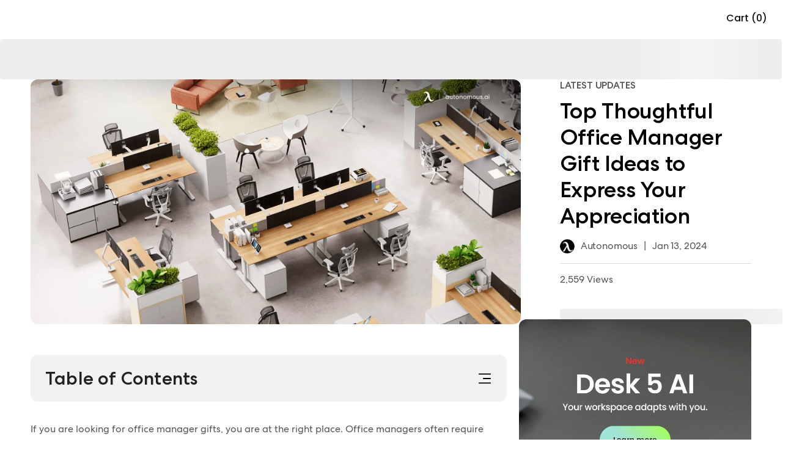

--- FILE ---
content_type: text/html; charset=utf-8
request_url: https://www.autonomous.ai/ourblog/top-thoughtful-office-manager-gift-ideas
body_size: 30256
content:
<!DOCTYPE html><html lang="en-US"><head><title>Top 10 Office Manager Gifts Ideas for Corporate Offices</title><meta name="description" content="Here are the office manager gifts ideas that you can use to treat your office boss with utmost respect and appreciation for his top-notch management."/><meta name="keywords" content="Office manager gifts, Gifts for manager female, Gift ideas for office managers, Best office manager gifts, Gift ideas for office boss"/><meta property="og:title" content="Top 10 Office Manager Gifts Ideas for Corporate Offices"/><meta property="og:description" content="Here are the office manager gifts ideas that you can use to treat your office boss with utmost respect and appreciation for his top-notch management."/><meta property="og:url" content="https://www.autonomous.ai/ourblog/top-thoughtful-office-manager-gift-ideas"/><meta property="og:image" content="https://cdn.autonomous.ai/production/ecm/250117/office-setup.webp"/><meta property="og:locale" content="en-US"/><meta property="og:site_name" content="autonomous"/><meta property="og:type" content="website"/><meta name="twitter:title" content="Top 10 Office Manager Gifts Ideas for Corporate Offices"/><meta name="twitter:description" content="Here are the office manager gifts ideas that you can use to treat your office boss with utmost respect and appreciation for his top-notch management."/><meta name="twitter:image" content="https://cdn.autonomous.ai/production/ecm/250117/office-setup.webp"/><meta name="twitter:card" content="summary_large_image"/><meta name="twitter:site" content="@autonomousdotai"/><link rel="canonical" href="https://www.autonomous.ai/ourblog/top-thoughtful-office-manager-gift-ideas"/><meta name="robots" content="index, follow"/><meta name="all" content="index, follow"/><meta name="googlebot" content="index, follow"/><meta name="bingbot" content="index, follow"/><meta name="yahoobot" content="index, follow"/><meta name="slurp" content="index, follow"/><meta name="msnbot" content="index, follow"/><script id="schema-markup" type="application/ld+json">[{"@context":"https://schema.org","@type":"BlogPosting","url":"https://www.autonomous.ai/ourblog/top-thoughtful-office-manager-gift-ideas","headline":"Top Thoughtful Office Manager Gift Ideas to Express Your Appreciation","image":"https://cdn.autonomous.ai/production/ecm/250117/office-setup.webp","genre":"Latest Updates","publisher":{"@type":"Organization","name":"Autonomous","logo":{"@type":"ImageObject","url":"https://cdn.autonomous.ai/static/upload/images/common/upload/20201008/Logo-Autonomous1aaa36ddb4.jpg"}},"datePublished":"2024-01-13T00:00:00.000Z","dateCreated":"Jan 9, 2024","description":"Here are the office manager gifts ideas that you can use to treat your office boss with utmost respect and appreciation for his top-notch management.","author":{"@type":"Person","name":"Autonomous","url":"https://www.autonomous.ai/ourblog/author/admin"},"dateModified":"2024-01-13T00:00:00.000Z","mainEntityOfPage":"https://www.autonomous.ai/ourblog/top-thoughtful-office-manager-gift-ideas"},{}]</script><link rel="dns-prefetch" href="https://cdn.autonomous.ai"/><link rel="dns-prefetch" href="https://thumbor.autonomous.ai"/><link rel="dns-prefetch" href="https://autonomous-analytics-qffztaoryq-uc.a.run.app"/><meta charSet="utf-8"/><meta name="viewport" content="minimum-scale=1, initial-scale=1, maximum-scale=1, width=device-width, shrink-to-fit=no, viewport-fit=cover"/><meta name="theme-color" content="#000000"/><meta name="author" content="Autonomous"/><meta name="copyright" content="Autonomous"/><meta name="revisit-after" content="1 days"/><meta name="search engine" content="www.google.com, www.google.co.uk, www.google.it, www.google.es, www.google.com.au, www.altaVista.com, www.aol.com, www.infoseek.com, www.excite.com, www.hotbot.com, www.lycos.com, www.magellan.com, www.cnet.com, www.voila.com, www.google.fr, www.yahoo.fr, www.yahoo.com, www.alltheweb.com, www.msn.com, www.netscape.com, www.nomade.com"/><meta name="DC.title" content="Autonomous"/><meta property="fb:pages" content="1682685481961325"/><meta name="robots" content="max-image-size: large"/><link rel="manifest" href="https://cdn.autonomous.ai/assets/manifest.json"/><link rel="icon" type="image/png" href="https://cdn.autonomous.ai/assets/icons/favicon.ico"/><link rel="icon" type="image/png" sizes="192x192" href="https://cdn.autonomous.ai/assets/icons/android-chrome-192x192.png"/><link rel="icon" type="image/png" sizes="512x512" href="https://cdn.autonomous.ai/assets/icons/icon-512x512.png"/><link rel="apple-touch-icon" sizes="144x144" href="https://cdn.autonomous.ai/assets/icons/apple-touch-icon.png"/><meta property="fb:app_id" content="380022628861188"/><meta name="google-site-verification" content="_cyMNDfytslnIxpL05bZ7U9ZS7RNoXV_QdRabn5mZ24"/><meta name="ahrefs-site-verification" content="5d773510f89696f6c271d13e729f6d1626f6b6b960a9aabadb8023e434548f23"/><meta name="p:domain_verify" content="80483e9abd5e61ea86d2a5c0e15e533f"/><meta name="dmca-site-verification" content="VWtPSEkwdm5wbmlrNmhFSmR1LzdMUUdhazRQaWZRWThnSVZndDh6TEU3bz01"/><meta name="ir-site-verification-token" content="-425363700"/><meta name="fc:frame" content="{&quot;version&quot;:&quot;next&quot;,&quot;imageUrl&quot;:&quot;https://cdn.autonomous.ai/production/ecm/250804/l4-2.jpg&quot;,&quot;button&quot;:{&quot;title&quot;:&quot;Shop&quot;,&quot;action&quot;:{&quot;type&quot;:&quot;launch_frame&quot;,&quot;url&quot;:&quot;https://autonomous.ai/&quot;,&quot;splashImageUrl&quot;:&quot;https://cdn.autonomous.ai/production/ecm/250804/l1.jpg&quot;,&quot;splashBackgroundColor&quot;:&quot;#ffffff&quot;,&quot;name&quot;:&quot;autonomous.ai&quot;}}}"/><meta name="next-head-count" content="49"/><link rel="preload" href="https://cdn.autonomous.ai/web-production/_next/static/media/505a89127ca079b6.p.woff2" as="font" type="font/woff2" crossorigin="anonymous"/><link rel="preload" href="https://cdn.autonomous.ai/web-production/_next/static/media/b07887f1c414f9bd.p.woff2" as="font" type="font/woff2" crossorigin="anonymous"/><link rel="preload" href="https://cdn.autonomous.ai/web-production/_next/static/media/b767de784075e849.p.woff2" as="font" type="font/woff2" crossorigin="anonymous"/><link rel="preload" href="https://cdn.autonomous.ai/web-production/_next/static/media/2221f61ded41eb6b.p.woff2" as="font" type="font/woff2" crossorigin="anonymous"/><link rel="preload" href="https://cdn.autonomous.ai/web-production/_next/static/media/e4af272ccee01ff0.p.woff2" as="font" type="font/woff2" crossorigin="anonymous"/><link rel="preload" href="https://cdn.autonomous.ai/web-production/_next/static/media/fe0777f1195381cb.p.woff2" as="font" type="font/woff2" crossorigin="anonymous"/><link rel="preload" href="https://cdn.autonomous.ai/web-production/_next/static/media/eafabf029ad39a43.p.woff2" as="font" type="font/woff2" crossorigin="anonymous"/><link rel="preload" href="https://cdn.autonomous.ai/web-production/_next/static/media/f10b8e9d91f3edcb.p.woff2" as="font" type="font/woff2" crossorigin="anonymous"/><link rel="preload" href="https://cdn.autonomous.ai/web-production/_next/static/media/8888a3826f4a3af4.p.woff2" as="font" type="font/woff2" crossorigin="anonymous"/><link rel="preload" href="https://cdn.autonomous.ai/web-production/_next/static/media/c3bc380753a8436c.p.woff2" as="font" type="font/woff2" crossorigin="anonymous"/><link rel="preload" href="https://cdn.autonomous.ai/web-production/_next/static/media/0484562807a97172.p.woff2" as="font" type="font/woff2" crossorigin="anonymous"/><link rel="preload" href="https://cdn.autonomous.ai/web-production/_next/static/css/8e74b62266867921.css" as="style"/><link rel="stylesheet" href="https://cdn.autonomous.ai/web-production/_next/static/css/8e74b62266867921.css" data-n-g=""/><link rel="preload" href="https://cdn.autonomous.ai/web-production/_next/static/css/8cd45cfc4693efe2.css" as="style"/><link rel="stylesheet" href="https://cdn.autonomous.ai/web-production/_next/static/css/8cd45cfc4693efe2.css" data-n-p=""/><link rel="preload" href="https://cdn.autonomous.ai/web-production/_next/static/css/299bc4c268e7f998.css" as="style"/><link rel="stylesheet" href="https://cdn.autonomous.ai/web-production/_next/static/css/299bc4c268e7f998.css"/><link rel="preload" href="https://cdn.autonomous.ai/web-production/_next/static/css/ab92b4e34cce27f1.css" as="style"/><link rel="stylesheet" href="https://cdn.autonomous.ai/web-production/_next/static/css/ab92b4e34cce27f1.css"/><link rel="preload" href="https://cdn.autonomous.ai/web-production/_next/static/css/430c9881a3cd74bb.css" as="style"/><link rel="stylesheet" href="https://cdn.autonomous.ai/web-production/_next/static/css/430c9881a3cd74bb.css"/><link rel="preload" href="https://cdn.autonomous.ai/web-production/_next/static/css/397e91fb92993f3e.css" as="style"/><link rel="stylesheet" href="https://cdn.autonomous.ai/web-production/_next/static/css/397e91fb92993f3e.css"/><link rel="preload" href="https://cdn.autonomous.ai/web-production/_next/static/css/02ea08401b89a36c.css" as="style"/><link rel="stylesheet" href="https://cdn.autonomous.ai/web-production/_next/static/css/02ea08401b89a36c.css"/><noscript data-n-css=""></noscript><script defer="" nomodule="" src="https://cdn.autonomous.ai/web-production/_next/static/chunks/polyfills-c67a75d1b6f99dc8.js"></script><script defer="" src="https://cdn.autonomous.ai/web-production/_next/static/chunks/8033-27f7f2abcc766ac5.js"></script><script defer="" src="https://cdn.autonomous.ai/web-production/_next/static/chunks/4729.ac3e3efaf4647901.js"></script><script defer="" src="https://cdn.autonomous.ai/web-production/_next/static/chunks/2819.7353795a05ea3637.js"></script><script defer="" src="https://cdn.autonomous.ai/web-production/_next/static/chunks/6907-42a1636cb8f9f805.js"></script><script defer="" src="https://cdn.autonomous.ai/web-production/_next/static/chunks/7963.ceb2b5f101f8edcf.js"></script><script defer="" src="https://cdn.autonomous.ai/web-production/_next/static/chunks/8654-3ef2637993be1ff8.js"></script><script defer="" src="https://cdn.autonomous.ai/web-production/_next/static/chunks/2951.f6898d85145d4fe5.js"></script><script defer="" src="https://cdn.autonomous.ai/web-production/_next/static/chunks/8895.e7666f5fc423d09d.js"></script><script defer="" src="https://cdn.autonomous.ai/web-production/_next/static/chunks/3996.576ef500f47518d4.js"></script><script defer="" src="https://cdn.autonomous.ai/web-production/_next/static/chunks/1586-65a7fce6c8ea2c71.js"></script><script defer="" src="https://cdn.autonomous.ai/web-production/_next/static/chunks/6101.5baa36ca6898974b.js"></script><script defer="" src="https://cdn.autonomous.ai/web-production/_next/static/chunks/1053.f6ee7c23c25592ba.js"></script><script src="https://cdn.autonomous.ai/web-production/_next/static/chunks/webpack-55cbc9bf19fdf7aa.js" defer=""></script><script src="https://cdn.autonomous.ai/web-production/_next/static/chunks/main-f67df17f-7a0194cdc816ccaa.js" defer=""></script><script src="https://cdn.autonomous.ai/web-production/_next/static/chunks/main-0fbe0e3f-9ee4d0319bfb17c6.js" defer=""></script><script src="https://cdn.autonomous.ai/web-production/_next/static/chunks/main-8cbd2506-a831fcd7682cd15d.js" defer=""></script><script src="https://cdn.autonomous.ai/web-production/_next/static/chunks/2870-5cf457d811b00b01.js" defer=""></script><script src="https://cdn.autonomous.ai/web-production/_next/static/chunks/9663-e6fee86dac258041.js" defer=""></script><script src="https://cdn.autonomous.ai/web-production/_next/static/chunks/4655-efcbaa0f65d8c017.js" defer=""></script><script src="https://cdn.autonomous.ai/web-production/_next/static/chunks/1010-2c7f85be589278e4.js" defer=""></script><script src="https://cdn.autonomous.ai/web-production/_next/static/chunks/1249-04486a0a93e46a4d.js" defer=""></script><script src="https://cdn.autonomous.ai/web-production/_next/static/chunks/5021-fa7aab3fd5714a85.js" defer=""></script><script src="https://cdn.autonomous.ai/web-production/_next/static/chunks/2337-08ac02a6658fd18e.js" defer=""></script><script src="https://cdn.autonomous.ai/web-production/_next/static/chunks/7487-5f45c352df3a77ad.js" defer=""></script><script src="https://cdn.autonomous.ai/web-production/_next/static/chunks/9917-183b7184d4fbb6cd.js" defer=""></script><script src="https://cdn.autonomous.ai/web-production/_next/static/chunks/2018-b8d050a81bdbed38.js" defer=""></script><script src="https://cdn.autonomous.ai/web-production/_next/static/chunks/7884-a735b4f968e451a0.js" defer=""></script><script src="https://cdn.autonomous.ai/web-production/_next/static/chunks/8100-1f0fbc3df1057cbb.js" defer=""></script><script src="https://cdn.autonomous.ai/web-production/_next/static/chunks/5150-0da017cf5acef78b.js" defer=""></script><script src="https://cdn.autonomous.ai/web-production/_next/static/chunks/1911-e838552c4bf7f6d6.js" defer=""></script><script src="https://cdn.autonomous.ai/web-production/_next/static/chunks/9077-ac5440580f11de59.js" defer=""></script><script src="https://cdn.autonomous.ai/web-production/_next/static/chunks/594-00e318ae16bf0d17.js" defer=""></script><script src="https://cdn.autonomous.ai/web-production/_next/static/chunks/pages/_app-f5d852ccd11fb2f9.js" defer=""></script><script src="https://cdn.autonomous.ai/web-production/_next/static/chunks/6470-5204683ac5d23ef2.js" defer=""></script><script src="https://cdn.autonomous.ai/web-production/_next/static/chunks/7575-4836ddc90ba77ed5.js" defer=""></script><script src="https://cdn.autonomous.ai/web-production/_next/static/chunks/863-f029df9662b6f479.js" defer=""></script><script src="https://cdn.autonomous.ai/web-production/_next/static/chunks/2474-9b37b3a713a3fb64.js" defer=""></script><script src="https://cdn.autonomous.ai/web-production/_next/static/chunks/3263-81dea0ee0451d23b.js" defer=""></script><script src="https://cdn.autonomous.ai/web-production/_next/static/chunks/708-e2b5945d78780dcf.js" defer=""></script><script src="https://cdn.autonomous.ai/web-production/_next/static/chunks/1655-62b9511c9b8c2edd.js" defer=""></script><script src="https://cdn.autonomous.ai/web-production/_next/static/chunks/2077-6509c33f72dbd468.js" defer=""></script><script src="https://cdn.autonomous.ai/web-production/_next/static/chunks/5343-678349a00be394fe.js" defer=""></script><script src="https://cdn.autonomous.ai/web-production/_next/static/chunks/5935-a69947bf01d05fe2.js" defer=""></script><script src="https://cdn.autonomous.ai/web-production/_next/static/chunks/2141-62cd7356660948a4.js" defer=""></script><script src="https://cdn.autonomous.ai/web-production/_next/static/chunks/7930-fa3b8e9127461447.js" defer=""></script><script src="https://cdn.autonomous.ai/web-production/_next/static/chunks/pages/ourblog/%5BblogSlug%5D-e587bac1a4806c7d.js" defer=""></script><script src="https://cdn.autonomous.ai/web-production/_next/static/PFUlcCPuQ7LiQASn4qVtC/_buildManifest.js" defer=""></script><script src="https://cdn.autonomous.ai/web-production/_next/static/PFUlcCPuQ7LiQASn4qVtC/_ssgManifest.js" defer=""></script><style id="__jsx-3562873986">:root{--centrano2-font:'__centraNo2Font_7ac147', '__centraNo2Font_Fallback_7ac147';--poppins-font:'__Poppins_70ef0b', '__Poppins_Fallback_70ef0b'}</style><style id="__jsx-b00d4bf6574301ac">@media screen and (max-width:767px){.BannerProduct__content.jsx-b00d4bf6574301ac{display:-webkit-box;display:-webkit-flex;display:-moz-box;display:-ms-flexbox;display:flex;-webkit-box-orient:vertical;-webkit-box-direction:normal;-webkit-flex-direction:column;-moz-box-orient:vertical;-moz-box-direction:normal;-ms-flex-direction:column;flex-direction:column}.BannerProduct__content.jsx-b00d4bf6574301ac>div.jsx-b00d4bf6574301ac{width:100%!important}}@media screen and (min-width:500px){.BannerProduct.jsx-b00d4bf6574301ac{-webkit-border-radius:16px;-moz-border-radius:16px;border-radius:16px}.BannerProduct__content__button.jsx-b00d4bf6574301ac button.jsx-b00d4bf6574301ac{-webkit-border-radius:100px;-moz-border-radius:100px;border-radius:100px}.BannerProduct__content__product__image.jsx-b00d4bf6574301ac{-webkit-border-radius:12px;-moz-border-radius:12px;border-radius:12px}}.BannerProduct.jsx-b00d4bf6574301ac{margin-bottom:16px;padding:16px;border:1px solid#ddd;overflow:hidden}.BannerProduct__content.jsx-b00d4bf6574301ac{margin:0 auto;font-size:16px;line-height:26px}.BannerProduct__content__title.jsx-b00d4bf6574301ac h3.jsx-b00d4bf6574301ac{font-size:24px;line-height:32px}.BannerProduct__content__description.jsx-b00d4bf6574301ac,.BannerProduct__content__title.jsx-b00d4bf6574301ac{margin-bottom:20px}.BannerProduct__content__button.jsx-b00d4bf6574301ac button.jsx-b00d4bf6574301ac{background:#1174dc;color:#fff;border:none;padding:13px 16px;font-size:16px;font-weight:500;line-height:26px;cursor:pointer}.BannerProduct__content__product__image.jsx-b00d4bf6574301ac{overflow:hidden}.BannerProduct__content__rating.jsx-b00d4bf6574301ac{display:-webkit-box;display:-webkit-flex;display:-moz-box;display:-ms-flexbox;display:flex;-webkit-box-align:center;-webkit-align-items:center;-moz-box-align:center;-ms-flex-align:center;align-items:center;margin-bottom:24px}</style></head><body><div id="__next"><div class="jsx-3562873986 app __className_7ac147 __variable_70ef0b __variable_968fd8"><div style="padding-top:0;padding-bottom:0;padding-left:0;padding-right:0"><div class="DefaultLayout_wrapper__P74AD"><div class="_ourblog_[blogSlug]"><div></div><div style="height:0"></div><div class="Header_wrapper__MN1c6 extraContainer"><div class="Header_container__YUy1r container"><div class="Header_left__H08nf"><a href="/"><div class="AutoImage_wrapper__KhUNM Header_logo__6nQsH AutoImage_loading__mYsTJ" style="aspect-ratio:5.583333333333333"><img alt="Image" src="https://cdn.autonomous.ai/production/ecm/250411/Logo-Web-Desk(1).svg" decoding="async" data-nimg="fill" loading="lazy" style="position:absolute;height:100%;width:100%;left:0;top:0;right:0;bottom:0;color:transparent"/></div></a></div><div class="Header_center__9v2cE"><div class="Header_menu__KpbFV"></div></div><div class="Header_right__Nr74q"><div class="HeaderSearch_search__0g9Zy undefined"><div class="HeaderSearch_search__block_topbar__89N1j"><input type="text" placeholder="Search anything..." class="HeaderSearch_search__block_topbar__input__g7GKw"/></div><div class="HeaderSearch_search__block_modal__44sMl "><div class="HeaderSearch_search__block_wrapper__aVJ6M"></div><div class="HeaderSearch_search__block_top__GTvvC"><div class="HeaderSearch_relative__sa_QB container d-flex align-items-center h-100"><div class="HeaderSearch_search__block_logo__PfJpf d-none"><a title="Click go to homepage" href="/"><span class="HeaderSearch_search__block_logo__logo__vl8z9" style="display:flex"><span class="sr-only">Autonomous</span></span></a></div><div class="HeaderSearch_search__block_wrap__ZI4_s"><div class="HeaderSearch_search__block_search__Q_dBP"><img src="https://cdn.autonomous.ai/production/ecm/250409/search.svg" class="HeaderSearch_search__block_search_icon__I5klF" alt="Icon Search"/><input type="text" placeholder="What will make you happier at work?" class="HeaderSearch_search__block_search_input__7SOOx" value=""/><span class="HeaderSearch_search__block_search_icon_close__F3Ynk"></span></div><div class="HeaderSearch_search__block_search__result__Rf2eN"><div class="HeaderSearch_search__block_wrap__ZI4_s"><div class="HeaderSearch_products__9n1Nz"><h3 class="title"></h3><div class="content HeaderSearch_searching__5iCbA"></div></div></div></div></div></div></div></div></div><div class="Country_country___qZo7"><div class="Country_positionRelative__Pgfyh positionRelative"><button type="button" data-cy="location" aria-label="Button choice language" class="undefined"><span class="Country_country__name__UIr_r country__name"><span class="flag flag-us"></span></span></button></div></div><div class="CartIcon_cartIcon__bjGtK CartIcon_CartEmpty__lwKED"><span class="CartIcon_qtyLabel__3hDR_">Cart (0)</span></div></div></div><div class="Header_subMenu__mglDg"><div class="Header_productWrapper__4zozk"></div></div><div class="NotiBar_notiBar__2ZRuc"></div></div><main><div class="BlogDetail_BlogDetail__jxbww blog-detail"><span><style data-emotion-css="1q79kkk-skeletonStyles-Skeleton animation-bzdot9">.css-1q79kkk-skeletonStyles-Skeleton{background-color:#eee;background-image:linear-gradient( 90deg,#eee,#f5f5f5,#eee );background-size:200px 100%;background-repeat:no-repeat;border-radius:4px;display:inline-block;line-height:1;width:100%;-webkit-animation:animation-bzdot9 1.2s ease-in-out infinite;animation:animation-bzdot9 1.2s ease-in-out infinite;}@-webkit-keyframes animation-bzdot9{0%{background-position:-200px 0;}100%{background-position:calc(200px + 100%) 0;}}@keyframes animation-bzdot9{0%{background-position:-200px 0;}100%{background-position:calc(200px + 100%) 0;}}</style><span class="react-loading-skeleton css-1q79kkk-skeletonStyles-Skeleton" style="height:66px">‌</span></span><div class="container"><div class="row"><div class="col-md-12"><div class="BlogDetail_BannerDetail__suNwg d-flex"><div class="BlogDetail_ImagePost___iTC0"><img alt="Top Thoughtful Office Manager Gift Ideas to Express Your Appreciation" src="https://cdn.autonomous.ai/production/ecm/250117/office-setup.webp" width="1600" height="900" decoding="async" data-nimg="1" class=" core-img" loading="lazy" style="color:transparent;max-width:100%;max-height:100%;height:auto;aspect-ratio:1600/900;object-fit:cover;background-size:cover;background-position:50% 50%;background-repeat:no-repeat;background-image:url(&quot;data:image/svg+xml;charset=utf-8,%3Csvg xmlns=&#x27;http%3A//www.w3.org/2000/svg&#x27; viewBox=&#x27;0 0 1600 900&#x27;%3E%3Cfilter id=&#x27;b&#x27; color-interpolation-filters=&#x27;sRGB&#x27;%3E%3CfeGaussianBlur stdDeviation=&#x27;20&#x27;/%3E%3C/filter%3E%3Cimage preserveAspectRatio=&#x27;none&#x27; filter=&#x27;url(%23b)&#x27; x=&#x27;0&#x27; y=&#x27;0&#x27; height=&#x27;100%25&#x27; width=&#x27;100%25&#x27; href=&#x27;[data-uri]&#x27;/%3E%3C/svg%3E&quot;)"/></div><div class="BlogDetail_CategoryDesc__CarCs"><span class="BlogDetail_categoryName__TpaMN">Latest Updates</span><h1 class="BlogDetail_title__rTyYP">Top Thoughtful Office Manager Gift Ideas to Express Your Appreciation</h1><div class="BlogDetail_subHeadline__VobUY"><a class="BlogDetail_postAuthor__XaZtc" href="/ourblog/author/admin"><div class="BlogDetail_avatar__YZ_o_"><img alt="Autonomous" src="https://thumbor.autonomous.ai/llDRpqRKvXVCnEha8Uo5CMweP8Q=/30x30/smart/https://cdn.autonomous.ai/static/upload/images/new_post_author/admin-1.png" width="30" height="30" decoding="async" data-nimg="1" class=" core-img" loading="lazy" style="color:transparent;max-width:100%;max-height:100%;height:auto;aspect-ratio:30/30;object-fit:cover"/></div><span>Autonomous</span></a><span class="BlogDetail_divider__1L2Iw">|</span><span>Jan 13, 2024</span></div><div class="BlogDetail_viewCount__RgMNH">2,559 Views</div><div><span><style data-emotion-css="1q79kkk-skeletonStyles-Skeleton animation-bzdot9">.css-1q79kkk-skeletonStyles-Skeleton{background-color:#eee;background-image:linear-gradient( 90deg,#eee,#f5f5f5,#eee );background-size:200px 100%;background-repeat:no-repeat;border-radius:4px;display:inline-block;line-height:1;width:100%;-webkit-animation:animation-bzdot9 1.2s ease-in-out infinite;animation:animation-bzdot9 1.2s ease-in-out infinite;}@-webkit-keyframes animation-bzdot9{0%{background-position:-200px 0;}100%{background-position:calc(200px + 100%) 0;}}@keyframes animation-bzdot9{0%{background-position:-200px 0;}100%{background-position:calc(200px + 100%) 0;}}</style><span class="react-loading-skeleton css-1q79kkk-skeletonStyles-Skeleton" style="width:396px;height:25px">‌</span></span></div></div></div></div></div></div><div class="container"><div class="BlogDetail_BlogDetailWrapper__p9jBa row"><div class="BlogDetail_BlogContent__WRGA0 col-lg-8 col-md-12"><div></div><div class="BlogDetail_contentBlog__95Ezc blog-detail--content" data-blog-content="true"><div class="mce-toc"><h2>Table of Contents</h2><ul><li><a href="#mcetoc_1hjm5tpolh5">Best Gift Ideas for Office Managers</a></li><li><a href="#mcetoc_1hjm5tpolh6">Conclusion</a></li></ul></div><p>If you are looking for office manager gifts, you are at the right place. Office managers often require things that make their daily routine tasks much easier, whereas others love some fancy stuff to make their office look more attractive and stylish. Nowadays, many technological companies have introduced smart products that improve productivity and efficiency in daily routine tasks. In this article, you will find all the gift ideas for office managers and bosses that will help them improve their management level and enhance their office desk appearance. So read on and find out.</p><h2 id="mcetoc_1hjm5tpolh5">Best Gift Ideas for Office Managers</h2><h3>1. Altifarm PICO Smart Planter</h3><p>One of the best gift ideas for office managers is to surprise them with an Altifarm PICO smart planter. Its palm-sized design and self-watering system make any manager&#x27;s office look premium and luxurious. Moreover, there are OSRAM led glow lights installed as well, which makes the whole setup light up in the dark.</p><div class="jsx-b00d4bf6574301ac BannerProduct"><a href="https://www.autonomous.ai/smart-home" title="Altifarm PICO Smart Planter: Self-watering &amp; LED Light" target="" class="jsx-b00d4bf6574301ac"><div class="jsx-b00d4bf6574301ac BannerProduct__content d-flex"><div class="jsx-b00d4bf6574301ac BannerProduct__content_left w-50 pr-3"><div class="jsx-b00d4bf6574301ac BannerProduct__content__product"><div class="jsx-b00d4bf6574301ac BannerProduct__content__product__image"><img src="https://cdn.autonomous.ai/static/upload/images/product/image/altifarm-pico1647254075-2365.3377-1647506159627.jpg" alt="Altifarm PICO Smart Planter: Self-watering &amp; LED Light" class="jsx-b00d4bf6574301ac m-0"/></div></div></div><div class="jsx-b00d4bf6574301ac BannerProduct__content_right w-50 pl-3"><div class="jsx-b00d4bf6574301ac BannerProduct__content__title"><h3 class="jsx-b00d4bf6574301ac">Altifarm PICO Smart Planter: Self-watering & LED Light</h3></div><div class="jsx-b00d4bf6574301ac BannerProduct__content__rating"><span class="StarsRating_StarsRating__lenQR "><img class="undefined star-icon" src="https://cdn.autonomous.ai/production/ecm/230523/star-de2437c0-ee91-4101-a520-61c17971e28d.svg" alt="star-icon"/><img class="undefined star-icon" src="https://cdn.autonomous.ai/production/ecm/230523/star-de2437c0-ee91-4101-a520-61c17971e28d.svg" alt="star-icon"/><img class="undefined star-icon" src="https://cdn.autonomous.ai/production/ecm/230523/star-de2437c0-ee91-4101-a520-61c17971e28d.svg" alt="star-icon"/><img class="undefined star-icon" src="https://cdn.autonomous.ai/production/ecm/230523/star-de2437c0-ee91-4101-a520-61c17971e28d.svg" alt="star-icon"/><img class="undefined star-icon" src="https://cdn.autonomous.ai/production/ecm/230523/star-de2437c0-ee91-4101-a520-61c17971e28d.svg" alt="star-icon"/></span><span class="jsx-b00d4bf6574301ac ml-3">143 reviews</span></div><div class="jsx-b00d4bf6574301ac BannerProduct__content__button"><button type="button" class="jsx-b00d4bf6574301ac"><div class="jsx-b00d4bf6574301ac">Check price</div></button></div></div></div></a> </div><h3>2. Deltahub Keyboard Wrist Rest</h3><p>One of the best office manager gifts and <a href="https://www.autonomous.ai/ourblog/top-10-essential-standing-desk-accessories">standing desk accessories</a> is a Deltahub keyboard Wrist Rest. The product consists of silicon pads that improve the wrist position and allow you to comfortably move the mouse and keyboard on the pad without pain. It is one of the <a href="https://www.autonomous.ai/ourblog/10-unique-and-cool-desk-accessories">cool desk accessories</a> demanded by every manager and boss of the company.</p><div class="jsx-b00d4bf6574301ac BannerProduct"><a href="https://www.autonomous.ai/office-accessories/deltahub-keyboard-wrist-rest" title="Deltahub Keyboard Wrist Rest" target="" class="jsx-b00d4bf6574301ac"><div class="jsx-b00d4bf6574301ac BannerProduct__content d-flex"><div class="jsx-b00d4bf6574301ac BannerProduct__content_left w-50 pr-3"><div class="jsx-b00d4bf6574301ac BannerProduct__content__product"><div class="jsx-b00d4bf6574301ac BannerProduct__content__product__image"><img src="https://cdn.autonomous.ai/production/ecm/230920/blkk-7b1962f7-e2b4-4dc8-8ad8-7caae3917d3f.png" alt="Deltahub Keyboard Wrist Rest" class="jsx-b00d4bf6574301ac m-0"/></div></div></div><div class="jsx-b00d4bf6574301ac BannerProduct__content_right w-50 pl-3"><div class="jsx-b00d4bf6574301ac BannerProduct__content__title"><h3 class="jsx-b00d4bf6574301ac">Deltahub Keyboard Wrist Rest</h3></div><div class="jsx-b00d4bf6574301ac BannerProduct__content__rating"><span class="StarsRating_StarsRating__lenQR "><img class="undefined star-icon" src="https://cdn.autonomous.ai/production/ecm/230523/star-de2437c0-ee91-4101-a520-61c17971e28d.svg" alt="star-icon"/><img class="undefined star-icon" src="https://cdn.autonomous.ai/production/ecm/230523/star-de2437c0-ee91-4101-a520-61c17971e28d.svg" alt="star-icon"/><img class="undefined star-icon" src="https://cdn.autonomous.ai/production/ecm/230523/star-de2437c0-ee91-4101-a520-61c17971e28d.svg" alt="star-icon"/><img class="undefined star-icon" src="https://cdn.autonomous.ai/production/ecm/230523/star-de2437c0-ee91-4101-a520-61c17971e28d.svg" alt="star-icon"/><img class="undefined star-icon" src="https://cdn.autonomous.ai/production/ecm/230523/star-de2437c0-ee91-4101-a520-61c17971e28d.svg" alt="star-icon"/></span><span class="jsx-b00d4bf6574301ac ml-3">104 reviews</span></div><div class="jsx-b00d4bf6574301ac BannerProduct__content__button"><button type="button" class="jsx-b00d4bf6574301ac"><div class="jsx-b00d4bf6574301ac">Check price</div></button></div></div></div></a> </div><h3>3. OHOM Ui Self-Heating Mug</h3><p>OHOM Ui Self-Heating Mug is a smart mug that keeps your tea or coffee warm at 130 degrees Fahrenheit using a self-healing mechanism. The charging of the mug is quite easy, as it can be plugged in using a wireless charger. The mug is handcrafted from fine ceramic, making it one of the premium <a href="https://www.autonomous.ai/ourblog/30-wonderful-office-desk-gifts">gifts for the office desk</a> as well.</p><div class="jsx-b00d4bf6574301ac BannerProduct"><a href="https://www.autonomous.ai/ourblog/ohom-ui-mug-review-for-home-and-office" title="OHOM Ui Self-Heating Mug: Mug Heating and Phone Charging" target="" class="jsx-b00d4bf6574301ac"><div class="jsx-b00d4bf6574301ac BannerProduct__content d-flex"><div class="jsx-b00d4bf6574301ac BannerProduct__content_left w-50 pr-3"><div class="jsx-b00d4bf6574301ac BannerProduct__content__product"><div class="jsx-b00d4bf6574301ac BannerProduct__content__product__image"><img src="https://cdn.autonomous.ai/static/upload/images/customer/croppedimage-0_1667953578.jpg" alt="OHOM Ui Self-Heating Mug: Mug Heating and Phone Charging" class="jsx-b00d4bf6574301ac m-0"/></div></div></div><div class="jsx-b00d4bf6574301ac BannerProduct__content_right w-50 pl-3"><div class="jsx-b00d4bf6574301ac BannerProduct__content__title"><h3 class="jsx-b00d4bf6574301ac">OHOM Ui Self-Heating Mug: Mug Heating and Phone Charging</h3></div><div class="jsx-b00d4bf6574301ac BannerProduct__content__rating"><span class="StarsRating_StarsRating__lenQR "><img class="undefined star-icon" src="https://cdn.autonomous.ai/production/ecm/230523/star-de2437c0-ee91-4101-a520-61c17971e28d.svg" alt="star-icon"/><img class="undefined star-icon" src="https://cdn.autonomous.ai/production/ecm/230523/star-de2437c0-ee91-4101-a520-61c17971e28d.svg" alt="star-icon"/><img class="undefined star-icon" src="https://cdn.autonomous.ai/production/ecm/230523/star-de2437c0-ee91-4101-a520-61c17971e28d.svg" alt="star-icon"/><img class="undefined star-icon" src="https://cdn.autonomous.ai/production/ecm/230523/star-de2437c0-ee91-4101-a520-61c17971e28d.svg" alt="star-icon"/><img class="undefined star-icon" src="https://cdn.autonomous.ai/production/ecm/230523/star-de2437c0-ee91-4101-a520-61c17971e28d.svg" alt="star-icon"/></span><span class="jsx-b00d4bf6574301ac ml-3">9 reviews</span></div><div class="jsx-b00d4bf6574301ac BannerProduct__content__button"><button type="button" class="jsx-b00d4bf6574301ac"><div class="jsx-b00d4bf6574301ac">Check price</div></button></div></div></div></a> </div><h3>4. Crane USA Personal Humidifier</h3><p>Crane USA personal humidifier is essential for offices, as it can help with an itchy throat and runny nose in low-humidity environments. Moreover, the humidifier has a 360-degree mist nozzle that can run constantly for 8 hours without making any noise at all. On the other hand, the design looks modern and attractive when placed on any office desk.</p><div class="jsx-b00d4bf6574301ac BannerProduct"><a href="https://www.autonomous.ai/ourblog/air-purifier-vs-dehumidifier-which-is-suitable" title="Crane USA Personal Humidifier + Aroma Diffuser" target="" class="jsx-b00d4bf6574301ac"><div class="jsx-b00d4bf6574301ac BannerProduct__content d-flex"><div class="jsx-b00d4bf6574301ac BannerProduct__content_left w-50 pr-3"><div class="jsx-b00d4bf6574301ac BannerProduct__content__product"><div class="jsx-b00d4bf6574301ac BannerProduct__content__product__image"><img src="https://cdn.autonomous.ai/static/upload/images/customer/croppedimage-0_1686844384.jpg" alt="Crane USA Personal Humidifier + Aroma Diffuser" class="jsx-b00d4bf6574301ac m-0"/></div></div></div><div class="jsx-b00d4bf6574301ac BannerProduct__content_right w-50 pl-3"><div class="jsx-b00d4bf6574301ac BannerProduct__content__title"><h3 class="jsx-b00d4bf6574301ac">Crane USA Personal Humidifier + Aroma Diffuser</h3></div><div class="jsx-b00d4bf6574301ac BannerProduct__content__rating"><span class="StarsRating_StarsRating__lenQR "><img class="undefined star-icon" src="https://cdn.autonomous.ai/production/ecm/230523/star-de2437c0-ee91-4101-a520-61c17971e28d.svg" alt="star-icon"/><img class="undefined star-icon" src="https://cdn.autonomous.ai/production/ecm/230523/star-de2437c0-ee91-4101-a520-61c17971e28d.svg" alt="star-icon"/><img class="undefined star-icon" src="https://cdn.autonomous.ai/production/ecm/230523/star-de2437c0-ee91-4101-a520-61c17971e28d.svg" alt="star-icon"/><img class="undefined star-icon" src="https://cdn.autonomous.ai/production/ecm/230523/star-de2437c0-ee91-4101-a520-61c17971e28d.svg" alt="star-icon"/><img class="undefined star-icon" src="https://cdn.autonomous.ai/production/ecm/230523/star-empty-9a335161-2f6f-45b7-ada0-f31ae88141b6.svg" alt="star-icon"/></span><span class="jsx-b00d4bf6574301ac ml-3">5 reviews</span></div><div class="jsx-b00d4bf6574301ac BannerProduct__content__button"><button type="button" class="jsx-b00d4bf6574301ac"><div class="jsx-b00d4bf6574301ac">Check price</div></button></div></div></div></a> </div><h3>5. Mount It! ErgoActive Cooling Gel Seat Cushion</h3><p>Mount It! ErgoActive Cooling Gel Seat Cushion is a perfect gift for managers, as they spend most of their time sitting on the chairs. The smart foam is built with a non-slip bottom and high-quality material that helps the cushion retain its original shape even after extended use. Moreover, its u-shaped design helps you sit comfortably in your position.</p><div class="jsx-b00d4bf6574301ac BannerProduct"><a href="https://www.autonomous.ai/office-accessories/mount-it-ergoactive-cooling-gel-seat-cushion1646071527" title="Mount-It! ErgoActive Cooling Gel Seat Cushion" target="" class="jsx-b00d4bf6574301ac"><div class="jsx-b00d4bf6574301ac BannerProduct__content d-flex"><div class="jsx-b00d4bf6574301ac BannerProduct__content_left w-50 pr-3"><div class="jsx-b00d4bf6574301ac BannerProduct__content__product"><div class="jsx-b00d4bf6574301ac BannerProduct__content__product__image"><img src="https://cdn.autonomous.ai/static/upload/images/product/image/mount-it-ergoactive-cooling-gel-seat-cushion1646071527-2203.3022-1646213818514.jpg" alt="Mount-It! ErgoActive Cooling Gel Seat Cushion" class="jsx-b00d4bf6574301ac m-0"/></div></div></div><div class="jsx-b00d4bf6574301ac BannerProduct__content_right w-50 pl-3"><div class="jsx-b00d4bf6574301ac BannerProduct__content__title"><h3 class="jsx-b00d4bf6574301ac">Mount-It! ErgoActive Cooling Gel Seat Cushion</h3></div><div class="jsx-b00d4bf6574301ac BannerProduct__content__rating"><span class="StarsRating_StarsRating__lenQR "><img class="undefined star-icon" src="https://cdn.autonomous.ai/production/ecm/230523/star-de2437c0-ee91-4101-a520-61c17971e28d.svg" alt="star-icon"/><img class="undefined star-icon" src="https://cdn.autonomous.ai/production/ecm/230523/star-de2437c0-ee91-4101-a520-61c17971e28d.svg" alt="star-icon"/><img class="undefined star-icon" src="https://cdn.autonomous.ai/production/ecm/230523/star-de2437c0-ee91-4101-a520-61c17971e28d.svg" alt="star-icon"/><img class="undefined star-icon" src="https://cdn.autonomous.ai/production/ecm/230523/star-de2437c0-ee91-4101-a520-61c17971e28d.svg" alt="star-icon"/><img class="undefined star-icon" src="https://cdn.autonomous.ai/production/ecm/230523/star-de2437c0-ee91-4101-a520-61c17971e28d.svg" alt="star-icon"/></span><span class="jsx-b00d4bf6574301ac ml-3">5 reviews</span></div><div class="jsx-b00d4bf6574301ac BannerProduct__content__button"><button type="button" class="jsx-b00d4bf6574301ac"><div class="jsx-b00d4bf6574301ac">Check price</div></button></div></div></div></a> </div><p><a href="https://www.autonomous.ai/gifts?usage_slugs=for-him-gifts"></a></p><h3>6. Vaultskin ETON: Wallet Case for iPhones</h3><p>Vaultskin ETON provides wallet cases for iPhones, which makes carrying important cards and IDs easier. This can help managers and bosses carry all their important items without having to carry a separate wallet with a phone. The case can easily hold around 8 cards with cash while protecting the phone from any damage. The strong magnetic closure keeps the cards and cash safe as well.</p><div class="jsx-b00d4bf6574301ac BannerProduct"><a href="https://www.autonomous.ai/office-accessories/vaultskin-eton-wallet-case-for-iphone" title="Vaultskin ETON: WALLET CASE for iPhone 14" target="" class="jsx-b00d4bf6574301ac"><div class="jsx-b00d4bf6574301ac BannerProduct__content d-flex"><div class="jsx-b00d4bf6574301ac BannerProduct__content_left w-50 pr-3"><div class="jsx-b00d4bf6574301ac BannerProduct__content__product"><div class="jsx-b00d4bf6574301ac BannerProduct__content__product__image"><img src="https://cdn.autonomous.ai/production/ecm/230906/Autonomuous-Eton14-_0001s_0001_ETON-iPhone14blackmain-8d82b964-8f46-4f70-8819-ef15f013378d.jpg" alt="Vaultskin ETON: WALLET CASE for iPhone 14" class="jsx-b00d4bf6574301ac m-0"/></div></div></div><div class="jsx-b00d4bf6574301ac BannerProduct__content_right w-50 pl-3"><div class="jsx-b00d4bf6574301ac BannerProduct__content__title"><h3 class="jsx-b00d4bf6574301ac">Vaultskin ETON: WALLET CASE for iPhone 14</h3></div><div class="jsx-b00d4bf6574301ac BannerProduct__content__rating"><span class="StarsRating_StarsRating__lenQR "><img class="undefined star-icon" src="https://cdn.autonomous.ai/production/ecm/230523/star-de2437c0-ee91-4101-a520-61c17971e28d.svg" alt="star-icon"/><img class="undefined star-icon" src="https://cdn.autonomous.ai/production/ecm/230523/star-de2437c0-ee91-4101-a520-61c17971e28d.svg" alt="star-icon"/><img class="undefined star-icon" src="https://cdn.autonomous.ai/production/ecm/230523/star-de2437c0-ee91-4101-a520-61c17971e28d.svg" alt="star-icon"/><img class="undefined star-icon" src="https://cdn.autonomous.ai/production/ecm/230523/star-de2437c0-ee91-4101-a520-61c17971e28d.svg" alt="star-icon"/><img class="undefined star-icon" src="https://cdn.autonomous.ai/production/ecm/230523/star-empty-9a335161-2f6f-45b7-ada0-f31ae88141b6.svg" alt="star-icon"/></span><span class="jsx-b00d4bf6574301ac ml-3">5 reviews</span></div><div class="jsx-b00d4bf6574301ac BannerProduct__content__button"><button type="button" class="jsx-b00d4bf6574301ac"><div class="jsx-b00d4bf6574301ac">Check price</div></button></div></div></div></a> </div><h3>7. Desk Docking Station</h3><p>The desk docking station is one of the best gift ideas for the office boss. It is one of those <a href="https://www.autonomous.ai/ourblog/25-essential-home-office-desk-accessories">home office accessories</a> that help managers keep their gadgets organized. The docking station allows you to store your wallet, keys, sunglasses, coins, phone, watch, and much more. The best part is that you can print the name of your manager to personalize your gift.</p><div class="jsx-b00d4bf6574301ac BannerProduct"><a href="https://www.autonomous.ai/ourblog/ideas-for-desk-setup-with-ipad-for-home-office" title="Baystree iPad Workstation" target="" class="jsx-b00d4bf6574301ac"><div class="jsx-b00d4bf6574301ac BannerProduct__content d-flex"><div class="jsx-b00d4bf6574301ac BannerProduct__content_left w-50 pr-3"><div class="jsx-b00d4bf6574301ac BannerProduct__content__product"><div class="jsx-b00d4bf6574301ac BannerProduct__content__product__image"><img src="https://cdn.autonomous.ai/static/upload/images/customer/ipadwired_2-0_1650931542.png" alt="Baystree iPad Workstation" class="jsx-b00d4bf6574301ac m-0"/></div></div></div><div class="jsx-b00d4bf6574301ac BannerProduct__content_right w-50 pl-3"><div class="jsx-b00d4bf6574301ac BannerProduct__content__title"><h3 class="jsx-b00d4bf6574301ac">Baystree iPad Workstation</h3></div><div class="jsx-b00d4bf6574301ac BannerProduct__content__rating"><span class="StarsRating_StarsRating__lenQR "><img class="undefined star-icon" src="https://cdn.autonomous.ai/production/ecm/230523/star-de2437c0-ee91-4101-a520-61c17971e28d.svg" alt="star-icon"/><img class="undefined star-icon" src="https://cdn.autonomous.ai/production/ecm/230523/star-de2437c0-ee91-4101-a520-61c17971e28d.svg" alt="star-icon"/><img class="undefined star-icon" src="https://cdn.autonomous.ai/production/ecm/230523/star-de2437c0-ee91-4101-a520-61c17971e28d.svg" alt="star-icon"/><img class="undefined star-icon" src="https://cdn.autonomous.ai/production/ecm/230523/star-de2437c0-ee91-4101-a520-61c17971e28d.svg" alt="star-icon"/><img class="undefined star-icon" src="https://cdn.autonomous.ai/production/ecm/230523/star-de2437c0-ee91-4101-a520-61c17971e28d.svg" alt="star-icon"/></span><span class="jsx-b00d4bf6574301ac ml-3">1 reviews</span></div><div class="jsx-b00d4bf6574301ac BannerProduct__content__button"><button type="button" class="jsx-b00d4bf6574301ac"><div class="jsx-b00d4bf6574301ac">Check price</div></button></div></div></div></a> </div><h3>8. Personalized Moscow Mule Mug</h3><p>The personalized Moscow Mule Mug is an attractive mug with a copper color. With a coating of resilient lacquer, the mug&#x27;s outer layer can resist any tarnishing, keeping it in its original finish for many years. It’s one of the cool desk accessories that you can gift your manager with their name printed on the mug. The mug offers a premium vibe, ideal for any hard-working manager of the company.</p><div class="jsx-b00d4bf6574301ac BannerProduct"><a href="https://www.amazon.com/Old-Dutch-International-16-Ounce-Monogrammed/dp/B00RCZDKL2/?th=1" title="Old Dutch International Solid Moscow Mule Mug" target="_blank" rel="nofollow" class="jsx-b00d4bf6574301ac"><div class="jsx-b00d4bf6574301ac BannerProduct__content d-flex"><div class="jsx-b00d4bf6574301ac BannerProduct__content_left w-50 pr-3"><div class="jsx-b00d4bf6574301ac BannerProduct__content__product"><div class="jsx-b00d4bf6574301ac BannerProduct__content__product__image"><img src="https://cdn.autonomous.ai/production/ecm/240110/Top-Thoughtful-Office-Manager-Gift-Ideas-to-Express-Your-Appreciation2.webp" alt="Old Dutch International Solid Moscow Mule Mug" class="jsx-b00d4bf6574301ac m-0"/></div></div></div><div class="jsx-b00d4bf6574301ac BannerProduct__content_right w-50 pl-3"><div class="jsx-b00d4bf6574301ac BannerProduct__content__title"><h3 class="jsx-b00d4bf6574301ac">Old Dutch International Solid Moscow Mule Mug</h3></div><div class="jsx-b00d4bf6574301ac BannerProduct__content__rating"><span class="StarsRating_StarsRating__lenQR "><img class="undefined star-icon" src="https://cdn.autonomous.ai/production/ecm/230523/star-de2437c0-ee91-4101-a520-61c17971e28d.svg" alt="star-icon"/><img class="undefined star-icon" src="https://cdn.autonomous.ai/production/ecm/230523/star-de2437c0-ee91-4101-a520-61c17971e28d.svg" alt="star-icon"/><img class="undefined star-icon" src="https://cdn.autonomous.ai/production/ecm/230523/star-de2437c0-ee91-4101-a520-61c17971e28d.svg" alt="star-icon"/><img class="undefined star-icon" src="https://cdn.autonomous.ai/production/ecm/230523/star-de2437c0-ee91-4101-a520-61c17971e28d.svg" alt="star-icon"/><img class="undefined star-icon" src="https://cdn.autonomous.ai/production/ecm/230523/star-half-3e8d3159-8386-47bd-b131-15486deb9e46.svg" alt="star-icon"/></span><span class="jsx-b00d4bf6574301ac ml-3">364 reviews</span></div><div class="jsx-b00d4bf6574301ac BannerProduct__content__button"><button type="button" class="jsx-b00d4bf6574301ac"><div class="jsx-b00d4bf6574301ac">Check price</div></button></div></div></div></a> </div><h3>9. Personalized Name Plate</h3><p>Everyone wants to be recognized, and what is a better way to be recognized than having your nameplate on your desk? Most managers crave respect and recognition, and when you offer them a personalized nameplate, they would love to add it to their office desk. You can choose from over 60 different designs at Amazon.</p><div class="jsx-b00d4bf6574301ac BannerProduct"><a href="https://www.amazon.com/Personalized-Custom-Floral-Pretty-Aluminum/dp/B084YV6932/r" title="Personalized Custom Desk Name Plate" target="_blank" rel="nofollow" class="jsx-b00d4bf6574301ac"><div class="jsx-b00d4bf6574301ac BannerProduct__content d-flex"><div class="jsx-b00d4bf6574301ac BannerProduct__content_left w-50 pr-3"><div class="jsx-b00d4bf6574301ac BannerProduct__content__product"><div class="jsx-b00d4bf6574301ac BannerProduct__content__product__image"><img src="https://cdn.autonomous.ai/production/ecm/240110/Top-Thoughtful-Office-Manager-Gift-Ideas-to-Express-Your-Appreciation3.webp" alt="Personalized Custom Desk Name Plate" class="jsx-b00d4bf6574301ac m-0"/></div></div></div><div class="jsx-b00d4bf6574301ac BannerProduct__content_right w-50 pl-3"><div class="jsx-b00d4bf6574301ac BannerProduct__content__title"><h3 class="jsx-b00d4bf6574301ac">Personalized Custom Desk Name Plate</h3></div><div class="jsx-b00d4bf6574301ac BannerProduct__content__rating"><span class="StarsRating_StarsRating__lenQR "><img class="undefined star-icon" src="https://cdn.autonomous.ai/production/ecm/230523/star-de2437c0-ee91-4101-a520-61c17971e28d.svg" alt="star-icon"/><img class="undefined star-icon" src="https://cdn.autonomous.ai/production/ecm/230523/star-de2437c0-ee91-4101-a520-61c17971e28d.svg" alt="star-icon"/><img class="undefined star-icon" src="https://cdn.autonomous.ai/production/ecm/230523/star-de2437c0-ee91-4101-a520-61c17971e28d.svg" alt="star-icon"/><img class="undefined star-icon" src="https://cdn.autonomous.ai/production/ecm/230523/star-de2437c0-ee91-4101-a520-61c17971e28d.svg" alt="star-icon"/><img class="undefined star-icon" src="https://cdn.autonomous.ai/production/ecm/230523/star-de2437c0-ee91-4101-a520-61c17971e28d.svg" alt="star-icon"/></span><span class="jsx-b00d4bf6574301ac ml-3">1197 reviews</span></div><div class="jsx-b00d4bf6574301ac BannerProduct__content__button"><button type="button" class="jsx-b00d4bf6574301ac"><div class="jsx-b00d4bf6574301ac">Check price</div></button></div></div></div></a> </div><h3>10. Portable Monitor</h3><p>A portable monitor makes daily routine tasks much easier, as you can easily carry them from one place to another without carrying your whole PC with you. Moreover, these monitors become essential if the job requires the use of technology, such as engineering and accounting. Undoubtedly, a portable is one of the best <a href="https://www.autonomous.ai/ourblog/10-best-gifts-for-coders-programmers">gifts for software engineers</a> and accountants.</p><div class="jsx-b00d4bf6574301ac BannerProduct"><a href="https://www.autonomous.ai/help-center/third-party-seller" title="Pixio PX160 Portable Monitor" target="" class="jsx-b00d4bf6574301ac"><div class="jsx-b00d4bf6574301ac BannerProduct__content d-flex"><div class="jsx-b00d4bf6574301ac BannerProduct__content_left w-50 pr-3"><div class="jsx-b00d4bf6574301ac BannerProduct__content__product"><div class="jsx-b00d4bf6574301ac BannerProduct__content__product__image"><img src="https://cdn.autonomous.ai/static/upload/images/customer/gallery_0026_1-0_1679297062.jpg" alt="Pixio PX160 Portable Monitor" class="jsx-b00d4bf6574301ac m-0"/></div></div></div><div class="jsx-b00d4bf6574301ac BannerProduct__content_right w-50 pl-3"><div class="jsx-b00d4bf6574301ac BannerProduct__content__title"><h3 class="jsx-b00d4bf6574301ac">Pixio PX160 Portable Monitor</h3></div><div class="jsx-b00d4bf6574301ac BannerProduct__content__rating"><span class="StarsRating_StarsRating__lenQR "><img class="undefined star-icon" src="https://cdn.autonomous.ai/production/ecm/230523/star-de2437c0-ee91-4101-a520-61c17971e28d.svg" alt="star-icon"/><img class="undefined star-icon" src="https://cdn.autonomous.ai/production/ecm/230523/star-de2437c0-ee91-4101-a520-61c17971e28d.svg" alt="star-icon"/><img class="undefined star-icon" src="https://cdn.autonomous.ai/production/ecm/230523/star-de2437c0-ee91-4101-a520-61c17971e28d.svg" alt="star-icon"/><img class="undefined star-icon" src="https://cdn.autonomous.ai/production/ecm/230523/star-de2437c0-ee91-4101-a520-61c17971e28d.svg" alt="star-icon"/><img class="undefined star-icon" src="https://cdn.autonomous.ai/production/ecm/230523/star-half-3e8d3159-8386-47bd-b131-15486deb9e46.svg" alt="star-icon"/></span><span class="jsx-b00d4bf6574301ac ml-3">12 reviews</span></div><div class="jsx-b00d4bf6574301ac BannerProduct__content__button"><button type="button" class="jsx-b00d4bf6574301ac"><div class="jsx-b00d4bf6574301ac">Check price</div></button></div></div></div></a> </div><h2 id="mcetoc_1hjm5tpolh6">Conclusion</h2><p>Keeping your manager happy would make your life easier as well. Use one of the ideas for office manager gifts to surprise your manager and office boss with unique and useful items for their private offices. The more practical your gift will be, the better your reputation will be in front of your manager.</p><p>On the other hand, if you have a gift exchange event in your office nearby, you can also use the gifts mentioned in this article as <a href="https://www.autonomous.ai/ourblog/the-best-useful-and-practical-office-gifts">work gift exchange ideas</a> as well.</p></div><div></div><div class="BlogDetail_bannerAdsFullWidth__g1r_8"><a rel="noreferrer" target="_blank" title="Desk 5 AI" href="https://www.autonomous.ai/standing-desks/autonomous-desk-5-ai"><img alt="Desk 5 AI" src="https://cdn.autonomous.ai/production/ecm/260121/desk-5-ai-2026-1920x540-CTA.webp" width="950" height="267" decoding="async" data-nimg="1" class=" core-img" loading="lazy" style="color:transparent;max-width:100%;max-height:100%;height:auto;aspect-ratio:950/267;object-fit:cover;background-size:cover;background-position:50% 50%;background-repeat:no-repeat;background-image:url(&quot;data:image/svg+xml;charset=utf-8,%3Csvg xmlns=&#x27;http%3A//www.w3.org/2000/svg&#x27; viewBox=&#x27;0 0 950 267&#x27;%3E%3Cfilter id=&#x27;b&#x27; color-interpolation-filters=&#x27;sRGB&#x27;%3E%3CfeGaussianBlur stdDeviation=&#x27;20&#x27;/%3E%3C/filter%3E%3Cimage preserveAspectRatio=&#x27;none&#x27; filter=&#x27;url(%23b)&#x27; x=&#x27;0&#x27; y=&#x27;0&#x27; height=&#x27;100%25&#x27; width=&#x27;100%25&#x27; href=&#x27;[data-uri]&#x27;/%3E%3C/svg%3E&quot;)"/></a></div></div><div class="col-lg-4 col-md-12"><div class="block-bulk-order mb-3 mb-lg-4" role="presentation"><a href="https://www.autonomous.ai/standing-desks/autonomous-desk-5-ai" target="_self"><img alt="Desk 5 AI" src="https://cdn.autonomous.ai/production/ecm/260121/desk-5-ai-2026-720x1200-CTA.webp" width="690" height="1150" decoding="async" data-nimg="1" class=" core-img" loading="lazy" style="color:transparent;max-width:100%;max-height:100%;height:auto;aspect-ratio:690/1150;object-fit:cover;background-size:cover;background-position:50% 50%;background-repeat:no-repeat;background-image:url(&quot;data:image/svg+xml;charset=utf-8,%3Csvg xmlns=&#x27;http%3A//www.w3.org/2000/svg&#x27; viewBox=&#x27;0 0 690 1150&#x27;%3E%3Cfilter id=&#x27;b&#x27; color-interpolation-filters=&#x27;sRGB&#x27;%3E%3CfeGaussianBlur stdDeviation=&#x27;20&#x27;/%3E%3C/filter%3E%3Cimage preserveAspectRatio=&#x27;none&#x27; filter=&#x27;url(%23b)&#x27; x=&#x27;0&#x27; y=&#x27;0&#x27; height=&#x27;100%25&#x27; width=&#x27;100%25&#x27; href=&#x27;[data-uri]&#x27;/%3E%3C/svg%3E&quot;)"/></a></div><div class="block-bulk-order mb-3 mb-lg-4" role="presentation"><a href="/office-furniture-bulk-orders"><img alt="Bulk Order Offer 2025" src="https://thumbor.autonomous.ai/NVRLe4dg0NQtiqyo0Aujt8ZGEtE=/690x1150/smart/https://cdn.autonomous.ai/production/ecm/251205/bulk-order-dec-2025-720x1200-CTA.jpg" width="690" height="1150" decoding="async" data-nimg="1" class=" core-img" loading="lazy" style="color:transparent;max-width:100%;max-height:100%;height:auto;aspect-ratio:690/1150;object-fit:cover;background-size:cover;background-position:50% 50%;background-repeat:no-repeat;background-image:url(&quot;data:image/svg+xml;charset=utf-8,%3Csvg xmlns=&#x27;http%3A//www.w3.org/2000/svg&#x27; viewBox=&#x27;0 0 690 1150&#x27;%3E%3Cfilter id=&#x27;b&#x27; color-interpolation-filters=&#x27;sRGB&#x27;%3E%3CfeGaussianBlur stdDeviation=&#x27;20&#x27;/%3E%3C/filter%3E%3Cimage preserveAspectRatio=&#x27;none&#x27; filter=&#x27;url(%23b)&#x27; x=&#x27;0&#x27; y=&#x27;0&#x27; height=&#x27;100%25&#x27; width=&#x27;100%25&#x27; href=&#x27;[data-uri]&#x27;/%3E%3C/svg%3E&quot;)"/></a></div><div class="GetRewardsBlock_GetRewardsBlock__Yv7o5"><h2>Stay connected with us!</h2><p>Subscribe to our weekly updates to stay in the loop about our latest innovations and community news!</p><form action="#" class="SubscribeForm_SubscribeForm__OcNZ0"><div class="Input_Input__xc9uD SubscribeForm_InputWrapper__9PaeW inputWrapper"><input id="subscribe-blog-blog" name="email" class="" type="email" maxLength="100" value=""/><label role="presentation" for="subscribe-blog-blog">Enter your email<span>*</span></label></div><button type="submit" class="Button_Button__AqDze SubscribeForm_BtnSubmit__796vX submitBtn Button_Button__primary__fUBYC Button_Button__sm__1UoKf"><span>Subscribe</span></button></form></div><div class="LinkCollaboration_wrapper__sJ8XH BlogDetail_LinkCollaboration__8YXeq"><p class="LinkCollaboration_title__ri77J">Interested in a Link Placement?</p><button class="LinkCollaboration_btnSubmit__YHojs">Submit</button></div><div class="BlogDetail_BannerRight__U_xw0"><div class="block-bulk-order mb-3 mb-lg-4" role="presentation"><a href="https://www.autonomous.ai/adus/workpod-mini" target="_self"><img alt="Autonomous WorkPod" src="https://cdn.autonomous.ai/production/ecm/260112/workpod-core-jan-2026-720x1200-CTA.webp" width="460" height="767" decoding="async" data-nimg="1" class=" core-img" loading="lazy" style="color:transparent;max-width:100%;max-height:100%;height:auto;aspect-ratio:460/767;object-fit:cover;background-size:cover;background-position:50% 50%;background-repeat:no-repeat;background-image:url(&quot;data:image/svg+xml;charset=utf-8,%3Csvg xmlns=&#x27;http%3A//www.w3.org/2000/svg&#x27; viewBox=&#x27;0 0 460 767&#x27;%3E%3Cfilter id=&#x27;b&#x27; color-interpolation-filters=&#x27;sRGB&#x27;%3E%3CfeGaussianBlur stdDeviation=&#x27;20&#x27;/%3E%3C/filter%3E%3Cimage preserveAspectRatio=&#x27;none&#x27; filter=&#x27;url(%23b)&#x27; x=&#x27;0&#x27; y=&#x27;0&#x27; height=&#x27;100%25&#x27; width=&#x27;100%25&#x27; href=&#x27;[data-uri]&#x27;/%3E%3C/svg%3E&quot;)"/></a></div><div class="block-bulk-order mb-3 mb-lg-4" role="presentation"><a href="https://www.autonomous.ai/office-chairs/ergonomic-chair" target="_self"><img alt="Autonomous ErgoChair Pro" src="https://cdn.autonomous.ai/production/ecm/251128/ergo-pro-720x1200-CTA.webp" width="460" height="767" decoding="async" data-nimg="1" class=" core-img" loading="lazy" style="color:transparent;max-width:100%;max-height:100%;height:auto;aspect-ratio:460/767;object-fit:cover;background-size:cover;background-position:50% 50%;background-repeat:no-repeat;background-image:url(&quot;data:image/svg+xml;charset=utf-8,%3Csvg xmlns=&#x27;http%3A//www.w3.org/2000/svg&#x27; viewBox=&#x27;0 0 460 767&#x27;%3E%3Cfilter id=&#x27;b&#x27; color-interpolation-filters=&#x27;sRGB&#x27;%3E%3CfeGaussianBlur stdDeviation=&#x27;20&#x27;/%3E%3C/filter%3E%3Cimage preserveAspectRatio=&#x27;none&#x27; filter=&#x27;url(%23b)&#x27; x=&#x27;0&#x27; y=&#x27;0&#x27; height=&#x27;100%25&#x27; width=&#x27;100%25&#x27; href=&#x27;[data-uri]&#x27;/%3E%3C/svg%3E&quot;)"/></a></div><div class="block-bulk-order mb-3 mb-lg-4" role="presentation"><a href="https://www.autonomous.ai/standing-desks/autonomous-desk-5" target="_self"><img alt="Autonomous SmartDesk 5" src="https://cdn.autonomous.ai/production/ecm/251128/desk-5-720x1200-CTA.webp" width="460" height="767" decoding="async" data-nimg="1" class=" core-img" loading="lazy" style="color:transparent;max-width:100%;max-height:100%;height:auto;aspect-ratio:460/767;object-fit:cover;background-size:cover;background-position:50% 50%;background-repeat:no-repeat;background-image:url(&quot;data:image/svg+xml;charset=utf-8,%3Csvg xmlns=&#x27;http%3A//www.w3.org/2000/svg&#x27; viewBox=&#x27;0 0 460 767&#x27;%3E%3Cfilter id=&#x27;b&#x27; color-interpolation-filters=&#x27;sRGB&#x27;%3E%3CfeGaussianBlur stdDeviation=&#x27;20&#x27;/%3E%3C/filter%3E%3Cimage preserveAspectRatio=&#x27;none&#x27; filter=&#x27;url(%23b)&#x27; x=&#x27;0&#x27; y=&#x27;0&#x27; height=&#x27;100%25&#x27; width=&#x27;100%25&#x27; href=&#x27;[data-uri]&#x27;/%3E%3C/svg%3E&quot;)"/></a></div></div></div></div><div class="BlogDetail_DetailBlogBottom__974ua"><div class="BlogDetail_PopularBlock__I3ugY"><ul><li><a href="/ourblog/tag/gifts" target="_blank" rel="noreferrer"><span>#Gifts</span></a></li></ul></div><div class="BlogDetail_SocialBottom__4UOgz d-flex align-items-center"><p class="mr-3">Spread the word</p><span><style data-emotion-css="1q79kkk-skeletonStyles-Skeleton animation-bzdot9">.css-1q79kkk-skeletonStyles-Skeleton{background-color:#eee;background-image:linear-gradient( 90deg,#eee,#f5f5f5,#eee );background-size:200px 100%;background-repeat:no-repeat;border-radius:4px;display:inline-block;line-height:1;width:100%;-webkit-animation:animation-bzdot9 1.2s ease-in-out infinite;animation:animation-bzdot9 1.2s ease-in-out infinite;}@-webkit-keyframes animation-bzdot9{0%{background-position:-200px 0;}100%{background-position:calc(200px + 100%) 0;}}@keyframes animation-bzdot9{0%{background-position:-200px 0;}100%{background-position:calc(200px + 100%) 0;}}</style><span class="react-loading-skeleton css-1q79kkk-skeletonStyles-Skeleton" style="width:396px;height:25px">‌</span></span></div></div><div class="BlogDetail_Author__p7nQJ"><a class="BlogDetail_Author_container__MZV_Q d-flex align-items-center" href="/ourblog/author/admin"><img alt="Autonomous" src="https://thumbor.autonomous.ai/zMuKx0lSF-W7wv1f-RmYzv291Hk=/120x120/smart/https://cdn.autonomous.ai/static/upload/images/new_post_author/admin-1.png" width="120" height="120" decoding="async" data-nimg="1" class="BlogDetail_imgAvatar__tbxIk core-img" loading="lazy" style="color:transparent;max-width:100%;max-height:100%;height:auto;aspect-ratio:120/120;object-fit:cover;background-size:cover;background-position:50% 50%;background-repeat:no-repeat;background-image:url(&quot;data:image/svg+xml;charset=utf-8,%3Csvg xmlns=&#x27;http%3A//www.w3.org/2000/svg&#x27; viewBox=&#x27;0 0 120 120&#x27;%3E%3Cfilter id=&#x27;b&#x27; color-interpolation-filters=&#x27;sRGB&#x27;%3E%3CfeGaussianBlur stdDeviation=&#x27;20&#x27;/%3E%3C/filter%3E%3Cimage preserveAspectRatio=&#x27;none&#x27; filter=&#x27;url(%23b)&#x27; x=&#x27;0&#x27; y=&#x27;0&#x27; height=&#x27;100%25&#x27; width=&#x27;100%25&#x27; href=&#x27;[data-uri]&#x27;/%3E%3C/svg%3E&quot;)"/><div class="BlogDetail_AuthorBlock___va2v"><p class="BlogDetail_written__vNqYN">WRITTEN BY<span>Autonomous</span></p><p class="BlogDetail_PostDescription__64Swl">We build office products to help you work smarter.</p></div></a></div></div><span><style data-emotion-css="1q79kkk-skeletonStyles-Skeleton animation-bzdot9">.css-1q79kkk-skeletonStyles-Skeleton{background-color:#eee;background-image:linear-gradient( 90deg,#eee,#f5f5f5,#eee );background-size:200px 100%;background-repeat:no-repeat;border-radius:4px;display:inline-block;line-height:1;width:100%;-webkit-animation:animation-bzdot9 1.2s ease-in-out infinite;animation:animation-bzdot9 1.2s ease-in-out infinite;}@-webkit-keyframes animation-bzdot9{0%{background-position:-200px 0;}100%{background-position:calc(200px + 100%) 0;}}@keyframes animation-bzdot9{0%{background-position:-200px 0;}100%{background-position:calc(200px + 100%) 0;}}</style><span class="react-loading-skeleton css-1q79kkk-skeletonStyles-Skeleton" style="height:74px">‌</span></span></div></main><footer class="Footer_Footer__PTdG8 footer extraContainer"><div class="container__extract container"><div class="Footer_Footer_top__6VVQf row"><div class="col-xl-8 col-md-12"><div class="row"><div class="Footer_Footer__menuGroup__GxMCo col-sm-3 col-6"><div class="Footer_title__i6_9F">Autonomous</div><ul class="Footer_listLink__1_yM0"><li><button type="button"><a href="/about" target="_blank">Our Story</a></button></li><li><button type="button"><a href="/ourblog" target="_blank">Blog</a></button></li><li><button type="button"><a href="/help-center/policies/shipping-policy" target="_blank">Shipping Policy</a></button></li><li><button type="button"><a href="/help-center/policies/trial-return-exchange-policy" target="_blank">Trial &amp; Return Policy</a></button></li><li><button type="button"><a href="/help-center/policies/warranty-policy" target="_blank">Warranty Policy</a></button></li><li><button type="button"><a href="/terms-of-use" target="_blank">Terms of Service</a></button></li><li><button type="button"><a href="/privacy" target="_blank">Privacy Policy</a></button></li><li><button type="button"><a href="/help-center/policies/dropship-product-tou" target="_blank">Dropship Products Policy</a></button></li></ul></div><div class="Footer_Footer__menuGroup__GxMCo col-sm-3 col-6"><div class="Footer_title__i6_9F">Shop Online</div><ul class="Footer_listLink__1_yM0"><li><button type="button"><a href="/standing-desks" target="_blank">Standing Desks</a></button></li><li><button type="button"><a href="/office-chairs" target="_blank">Office Chairs</a></button></li><li><button type="button"><a href="/office-accessories" target="_blank">Accessories</a></button></li><li><button type="button"><a href="/home-office" target="_blank">Home Office</a></button></li><li><button type="button"><a href="/height-adjustable-standing-desk-designer" target="_blank">Designer Desks</a></button></li><li><button type="button"><a href="/height-adjustable-standing-desk-developer" target="_blank">Developer Desks</a></button></li><li><button type="button"><a href="/height-adjustable-standing-desk-crypto-traders" target="_blank">Trader Desks</a></button></li><li><button type="button"><a href="/gaming-setup" target="_blank">Gaming Setup</a></button></li><li><button type="button"><a href="/gaming-desk-height-adjustable" target="_blank">Standing Gaming Desk</a></button></li><li><button type="button"><a href="/education" target="_blank">Education Store</a></button></li><li><button type="button"><a href="/government" target="_blank">Government Store</a></button></li><li><button type="button"><a href="/ai" target="_blank">AI Startups Store</a></button></li></ul></div><div class="Footer_Footer__menuGroup__GxMCo col-sm-3 col-6"><div class="Footer_title__i6_9F">Get In Touch</div><ul class="Footer_listLink__1_yM0"><li><button type="button"><a href="/help-center" target="_blank">Help Center</a></button></li><li><button type="button"><a href="/help-center#help-center-contact" target="_blank">Contact us</a></button></li><li><button type="button"><a href="/track-your-order" target="_blank">Track your order</a></button></li><li><button type="button"><a href="/press-feature" target="_blank">Press Feature</a></button></li><li><button type="button"><a href="/influencer-review" target="_blank">Influencer Program</a></button></li><li><button type="button"><a href="/customer/bulk-order-referrals" target="_blank">Bulk Order Referral</a></button></li><li><button type="button"><a href="https://www.linkedin.com/company/autonomousdotai/" target="_blank">Job Opportunities</a></button></li><li><button type="button"><a href="/" target="_blank">Riverside, California 8am - 5pm PT</a></button></li></ul></div></div></div><div class="Footer_footer__form__3ZxTZ col-xl-4 col-md-12"><div class="Footer_title__i6_9F">Stay connected with us!</div><p class="Footer_Footer_registerText__vy0sA">Subscribe to our weekly updates to stay in the loop about our latest innovations and community news!</p><div class="Footer_Footer_newsletter__5ypfV"><form action="#"><div class="Input_Input__xc9uD"><input id="emailFooter" name="emailFooter" class="Footer_Footer_inputEmail__wrBjF" value=""/><label role="presentation" for="emailFooter">Your email address</label></div><button type="submit" class="Button_Button__AqDze Footer_Footer_buttonSubscribe__cIMod Button_Button__outline-primary__3WaHp Button_Button__md___Ag86">Subscribe</button></form></div><div class="SocialNetwork_SocialNetwork__8W12j Footer_footerSocial__OWk7L"><a target="_blank" title="twitter" href="https://x.com/autonomous_labs"><img alt="twitter" src="https://cdn.autonomous.ai/development/ecm/231225/twitter-x-Gray.svg" width="14" height="11" decoding="async" data-nimg="1" class=" core-img" loading="lazy" style="color:transparent;max-width:100%;max-height:100%;height:auto;aspect-ratio:14/11;object-fit:cover"/></a><a target="_blank" title="reddit" href="https://www.reddit.com/r/AutonomousLounge/?rdt=33549"><img alt="reddit" src="https://cdn.autonomous.ai/production/ecm/240802/Reddit.svg" width="14" height="11" decoding="async" data-nimg="1" class=" core-img" loading="lazy" style="color:transparent;max-width:100%;max-height:100%;height:auto;aspect-ratio:14/11;object-fit:cover"/></a><a target="_blank" title="instagram" href="https://www.instagram.com/autonomousdotai"><img alt="instagram" src="https://cdn.autonomous.ai/static/upload/images/common/upload/20210518/instagrama1b6a85199.svg" width="15" height="15" decoding="async" data-nimg="1" class=" core-img" loading="lazy" style="color:transparent;max-width:100%;max-height:100%;height:auto;aspect-ratio:15/15;object-fit:cover"/></a><a target="_blank" title="facebook" href="https://www.facebook.com/autonomousdotai"><img alt="facebook" src="https://cdn.autonomous.ai/static/upload/images/common/upload/20210518/facebook240ced99ef.svg" width="7" height="15" decoding="async" data-nimg="1" class=" core-img" loading="lazy" style="color:transparent;max-width:100%;max-height:100%;height:auto;aspect-ratio:7/15;object-fit:cover"/></a><a target="_blank" title="pin" href="https://www.pinterest.com/iamautonomous"><img alt="pin" src="https://cdn.autonomous.ai/static/upload/images/common/upload/20210518/pind1f602c3bd.svg" width="12" height="15" decoding="async" data-nimg="1" class=" core-img" loading="lazy" style="color:transparent;max-width:100%;max-height:100%;height:auto;aspect-ratio:12/15;object-fit:cover"/></a><a target="_blank" title="youtube" href="https://www.youtube.com/channel/UCwVcclBezpfRUog4h89DjIA"><img alt="youtube" src="https://cdn.autonomous.ai/static/upload/images/common/upload/20210518/youtube097acb293e.svg" width="15" height="11" decoding="async" data-nimg="1" class=" core-img" loading="lazy" style="color:transparent;max-width:100%;max-height:100%;height:auto;aspect-ratio:15/11;object-fit:cover"/></a></div><button type="button" class="Footer_chatWithUs__bF2tw"><img alt="autonomous.ai" src="https://cdn.autonomous.ai/production/ecm/240802/bubble-chat1.svg" width="20" height="20" decoding="async" data-nimg="1" class=" core-img" loading="lazy" style="color:transparent;max-width:100%;max-height:100%;height:auto;aspect-ratio:20/20;object-fit:cover"/><span>Chat with us</span></button><div class="trustpilotWidget" style="margin-top:10px"><div id="trustbox" class="trustpilot-widget" trustpilot-widget="trustpilot-widget" data-locale="en-US" data-template-id="53aa8807dec7e10d38f59f32" data-businessunit-id="5c643f4ddc82bd0001544134" data-style-height="90px" data-style-width="140px" data-theme="dark"><a href="https://www.trustpilot.com/review/autonomous.ai" target="_blank" rel="noopener noreferrer">Trustpilot</a></div></div></div></div><div class="Footer_Footer__servies__e7CRQ row"><div class="col-md-8"><ul class="Footer_listLink__1_yM0 Footer_Footer_bottomLink__ghEzw"><li><a href="/" target="_blank"><img alt="home" src="https://cdn.autonomous.ai/static/upload/images/common/upload/20210518/lamda400f12b0ac.svg" width="20" height="18" decoding="async" data-nimg="1" class="link core-img" loading="lazy" style="color:transparent;max-width:100%;max-height:100%;height:auto;aspect-ratio:20/18;object-fit:cover"/></a></li></ul></div><div class="Footer_Footer_service__nT2Gz col-md-4"><a title="DMCA.com Protection Status" class="Footer_dmcaBadge__rC_p6" target="_blank" rel="noopener" href="https://www.dmca.com/Protection/Status.aspx?ID=78ac0e46-eaa6-4f62-b713-b7cce48080b1"><img alt="DMCA.com Protection Status" src="https://cdn.autonomous.ai/static/upload/images/common/upload/20200806/dmca8310e5afe9.svg" width="61" height="24" decoding="async" data-nimg="1" class=" core-img" loading="lazy" style="color:transparent;max-width:100%;max-height:100%;height:auto;aspect-ratio:61/24;object-fit:cover"/></a><img alt="Amex" src="https://cdn.autonomous.ai/static/upload/images/common/upload/20210518/amex0714a84131.svg" width="38" height="24" decoding="async" data-nimg="1" class=" core-img" loading="lazy" style="color:transparent;max-width:100%;max-height:100%;height:auto;aspect-ratio:38/24;object-fit:cover"/><img alt="Master Card" src="https://cdn.autonomous.ai/static/upload/images/common/upload/20210518/master08dc65d3cb.svg" width="38" height="24" decoding="async" data-nimg="1" class=" core-img" loading="lazy" style="color:transparent;max-width:100%;max-height:100%;height:auto;aspect-ratio:38/24;object-fit:cover"/><img alt="Visa" src="https://cdn.autonomous.ai/static/upload/images/common/upload/20210518/visa6bc95e6f26.svg" width="38" height="24" decoding="async" data-nimg="1" class=" core-img" loading="lazy" style="color:transparent;max-width:100%;max-height:100%;height:auto;aspect-ratio:38/24;object-fit:cover"/></div></div><div class="row"><div class="col-md-12"><hr class="Footer_Footer_bottom___line__Xc4A_"/></div><div class="d-flex col-md-4"><div class="text-white mr-3">Deliver to</div><div><div class="FooterCountry_positionRelative__hI2Zc positionRelative"><button type="button" data-cy="location" aria-label="Button choice language" class="undefined"><span class="d-lg-inline d-none FooterCountry_lineHeightNone___c5pw"><span class="FooterCountry_country__name__6W1ux country__name">US</span></span><span class="FooterCountry_country__name__6W1ux country__name d-inline d-lg-none">US</span></button></div></div><div class="ChangeLanguage_ChangeLanguage__s8lTG Footer_Footer_language__zN57B"><div class="Dropdown_Dropdown__UnCFT Dropdown Dropdown_up__K5SWi"><button class="Dropdown_Dropdown__button__m_LuZ Dropdown__button" type="button" aria-label="Dropdown__button"><div class="d-flex align-items-center"><span>English</span></div></button><div class="Dropdown_Dropdown__menu__Nbp9v Dropdown__menu"><div class="ChangeLanguage_ChangeLanguage_item___fzqe"><button type="button">English</button></div><div class="ChangeLanguage_ChangeLanguage_item___fzqe"><button type="button">French</button></div><div class="ChangeLanguage_ChangeLanguage_item___fzqe"><button type="button">German</button></div></div></div></div></div><div class="text-right col-md-8"><p class="Footer_Footer_bottom___text__XFuJp">2026<!-- --> <span>Autonomous, All Rights Reserved, <a href='/accessibility'>Accessibility.</a></span></p></div></div></div></footer></div><div class="DefaultLayout_cart__GxY31"></div></div></div></div></div><script id="__NEXT_DATA__" type="application/json">{"props":{"pageProps":{"_nextI18Next":{"initialI18nStore":{"en":{"common":{"AddAllToCart":"Add all to cart","IncludedTax":"Includes VAT","Add":"Add","Edit":"Edit","Delete":"Delete","Cancel":"Cancel","Verify":"Verify","InStock":"In stock","Ship2Days":"Ships within 2 business days","days":"days","day":"day","ShopTheBestOfToday":"Save on the products you’ve been eyeing all year.","EnvetStarts":"Event starts in:","EnvetEnds":"Event ends in:","SignModalTitleSubmited":"Check your inbox.","SignModalDescSubmited":"Please click on the magic link or use a 4-character code that we sent to \u003cspan\u003e{{email}}\u003c/span\u003e. The code expires shortly, so please enter it soon.","CheckoutProgressOrderWait":"We’re trying to secure this item for you. In the meantime, feel free to leave this screen. We’ll send you an email once we have an update.","CheckoutProgressOrder":"Lots of people are eyeing this item.","CheckoutProgressShop":"Shop","CheckoutProgressOppYouMissedIt":"Oops, you missed it.","SignModalTitle":"Save on a great day at work.","SearchPlaceholder2":"Search","SearchPlaceholder":"What will make you happier at work?","PendingRequest":"Hey {{username}}, you have {{num}} request{{isS}} pending. ","PendingRequest2":"See requests","WFH":"Working from home? ","SearchResults":"Search results for: '{{searchText}}'","Save":"Save {{price}}","QTY":"QTY:","ShowMore":"Show more","ShowLess":"Show less","BestSeller":"Best Sellers","Error":"Errr!","NotFound":"Page not found!","BackHome":"Back to home","Promote":"It is a long established fact that a reader will be distracted.","Loading":"Loading...","LearnMore":"Learn more","SignIn":"Sign in","SignUp":"Sign up","FreeShipping":"Free shipping","DayTrial":"Free {{trialDay}}-day returns.","Cart":"Cart","Help":"Help","YourOrders":"Orders","YourCredits":"Your points","YourCreditsPoints":"Your points","YourAccount":"Account","TrackYourOrder":"Track your order","SignOut":"Sign out","Login":"Login","LogOut":"Log Out","Hi":"Hi","DeliverTo":"See the right pricing and delivery options for your location.","DeliverToTitle":"Switch to the {{Country}} store?","Yes":"Yes","No":"No","FreeShippingTo":"Free shipping to","BuyMoreSaveMore":"Quantity discount","RewardUnlockBtn":"Productivity Challenge","ProfileTitle":"Account settings","ProfileDescription":"Update your profile, contact information here","WaitAMoment":"Wait a moment...","WriteReview":"Write a review","WriteReviewDescription":"How was your experience?","ReviewTitle":"Title","ReviewContentLike":"Why do you like it?","ReviewContentNotLike":"What is your problem?","Submit":"Submit","AddPhoto":"Upload image","Review":"Review","YourReview":"Your review","ReviewContentPlaceholder":"Share your thoughts here","ReviewTitlePlaceholder":"Summarize your review here","AttachMedia":"Attach to an image","MediaDescription":"jpg, jpeg, png, max 10MB","PleaseLoginToReview":"Please sign in to write review","Thankyou":"Thank you","ReviewSubmitted":"Your review was submitted","ThankReview":"Thanks for helping others shop better, and for helping us improve our services!","UnavailableProduct":"This product is no longer available.","ImageMaxFileError":"Number of selected images exceed {{maxNumber}}","ImageFileTypeError":"Your selected file type is not allow","ImageFileSizeError":"Selected file size exceed 10MB","Ok":"OK","Close":"Close","Others":"Others","BoughtByMistake":"Bought by mistake","BetterPriceAvailable":"Better price available","ProductDamaged":"Product damaged but shipping box OK","MissingBroken":"Missing or broken parts","ItemArrivedLate":"Items arrived too late","ProductShipping":"Product and shipping box both damaged","WrongItemSend":"Wrong item was send","ItemDefective":"Item defective or doesn't work","ReceiveExtra":"Received extra items I didn't buy","NoLongerNeeded":"No longer needed","ApprovedPurchase":"Didn't approve purchase","ReturnLabels":"Return labels","ReturnTitle":"Please let us know why you return it","CallUs":"Call us","Send":"Send","Reason":"Reason","ReasonDetail":"Tell us more details about your problem","ReturnNote":"Please note that we only allow returning packages in its original packaging. Otherwise, there will be a 30% restocking fee charge for returns without original packaging. View full policy \u003ca href='https://www.autonomous.ai/help-center/policy/trial-return-exchange-policy' title='Click here to read more' target='_blank'\u003e here.\u003c/a\u003e","ReturnImageTitle":"Please help us provide following picture for record purpose and later investigation","ImageWithoutPackaging":"Upload product picture without packaging","ImageWithPackaging":"Upload product picture in original packaging","Package":"Package","YourAddress":"Your Address: ","ChangeAddress":"Change address","ThisField":"This field","ReturnSuccessNote_1":"Your return request has been submitted successfully.","ReturnSuccessNote_2":"Please allow up to 3-5 business days for processing and new updates from our service team. Thanks.","GotoOrderPage":"Go back to my order page","GotoHomePage":"Go back to homepage","Change":"Change","GeneralError":"Something went wrong. Please try again later.","DragDropTitle":"Drag and Drop your image here","ImageDescription":"(jpg, jpeg, png, max 10mb)","CoworkerBought":"{{count}} coworker bought","Unknown":"Unknown","Paynow":"Buy","PayForMe":"Charge it to your company","BuyNow":"Buy","PayForMeTooltip":"We can forward this order to an office contact and request payment on your behalf.","SaveUpTo":"Up to \u003chighlight\u003e{{percent}}% OFF\u003c/highlight\u003e","HybridSaveUpTo":"Save at least \u003chighlight\u003e{{value}}\u003c/highlight\u003e on hybrid software package","LearnMoreAbout":"Learn more about","HybridPackage":"Hybrid package","AddToCart":"Add to cart","YourEmail":"Your email","YourFullName":"Your full name","YourManagerEmail":"Your manager's work email","YourManagerEmailLowerCase":"your manager's work email","YourWorkingEmail":"Your work email","StreetAddressDelivery":"Street address for delivery","MakeARequest":"Request payment","YourCompanySave":"You save","CopyLinkToManager":"Copied link to your manager","OrderRequestSubmitted":"Order request submitted","OrderRequestDescription":"Thanks! We've forwarded your request and will update you once we hear from your office admin. If approved, we'll process your order automatically and send you a confirmation.","SendCheckoutLinkToManager":"Send a checkout link to your manager","Copy":"Copy","Quantity":"Quantity","UnitPrice":"Unit Price ({{unit}})","CompanyName":"With {{companyName}} pricing","Company":"Company","PayForMeWithCompanyName":"Charge it to {{companyName}}","YourCompany":"your company","NotAvailable":"Not available","EmailText":"Email","CallText":"Call","EnterYourWorkEmail":"Enter your work email","BuyAtThisPrice":"Buy at this price","SignInAndAddToCart":"Sign in and add to cart","NonEPPBuyMoreSaveMoreMessage":"We’ve emailed you a unique checkout link. Just click on it to buy at this price.","subscribed":"Subscribed","gimmeEarlyAccess":"Give me early access","signUpForPriorityAccess":"Sign up for priority access","watching":"attending","upcomingEvents":"What’s coming next.","seeEventsCalendar":"See events calendar","enterYourEmail":"Enter your email","enterYourName":"Enter your name","Customize":"Customize","Claimed":"claimed","SoldOut":"Sold out","SoldOutDescription":"It’s getting busy in here! Try another option?","SignInToShop":"Sign in to shop","AvailableProductLeft":"Only {{availableQuantity}} products left","Share":"Share","TermsAndConditions":"Terms \u0026 Conditions","Thanks":"Thanks","SignInYourWorkEmail":"Sign in with your work email","Reviews":"Reviews","TC":"T\u0026C","Buy":"Buy","ContactSales":"Contact sales","ContactSale":"Contact sale","Unlock":"Unlock","Get":"Get","ComplicatedProject":"Need help with a more complicated project?","FillOut":"Fill in","ThisForm":"this form","CallUsAt":"or call us at","ContactSaleCommentPlaceholder":"Before we chat, is there anything you want us to know?","BMSMContactSaleModalTitle":"Prefer to talk to a human?","BMSMContactSaleModalDescription":"You can reach us directly by phone or email.","BMSMContactSaleModalTimeOpen":"Mon - Fri, 6am - 9pm PT","BMSMContactSaleModalGetBack":"Or let us get back to you.","ContactMe":"Contact me","SubmitInfoSucess":"Your information has been submitted successfully","vendorDashboard":"Vendor dashboard","Discount":"Discount","YouWillSave":"You’ll save {{percent}}%","SaveAnExtra":"Save an extra {{percent}}%, up to {{percentTotal}}% off.","FullName":"Full name","YourRole":"Your role","YourWorkEmail":"Your work email","SignUpNow":"Sign up now","SignInNow":"Sign in now","AlreadyHasAccount":"Already with us?","ConfirmPaymentMethod":"Save and continue","Back":"Back","DontHaveAccount":"Don’t have an account?","LearnHow":"Learn how","FreeExpeditedShipping":"Free expedited shipping","DaysTrialPeriod":"Free {{daysTrial}}-day return","YearWarrantyPeriod":"Up to {{year}}-year warranty","CryptoAccepted":"CRYPTO ACCEPTED","SignInToUnlockPricingDetail":"\u003cspan\u003eSign in\u003c/span\u003e with your work email to unlock business pricing {{magicPrice}}","listPriceDetail":"List Price: ","yourPriceDetail":"Your Price","signInToUnlockBusinessPricing":"Sign in to unlock business pricing","SignInToUnlockPricing":"Sign in to unlock business pricing","TopbarCaption":"The everything store for WFH","SellOnAutonomous":"Sell on Autonomous","ListPrice":"List Price: {{price}}","CompanyPrice":"{{name}} Price: {{price}}","YouSavePercent":"You save: {{value}}","YourPrice":"{{price}} Your Price","BulkOrder":"Buy More, Save More","SignInTitle":"Sign in for business pricing","QuantityLeft":"Only {{quantityLeft}} left","ReferYourTeams":"Refer your teams.","InviterRewardEPP":"Earn {{inviterRewardEPP}} for each successful order","ReferAFriend":"Refer a friend","MaxInviterRewardDTC":"and earn up to {{maxInviterRewardDTC}}","ShopAtCopmanyStore":"Shop at your company store","WhyUseWorkEmail":"Why use your work email?","BetterPricing":"Better pricing.","BetterPricingDesc":"Save on any purchase and get first access to new products.","UpgradedServices":"Upgraded services.","UpgradedServicesDesc":"Get more peace of mind with extended free trials and warranties.","ChargeToCompany":"Charge it to your company.","ChargeToCompanyDesc":"Just pick out what you want and have your company pay for it.","SignInWithWorkEmailBenefit":"Sign in with your work email to access business pricing (Up to \u003cspan\u003e25% OFF\u003c/span\u003e).","EstimatedShippingFee":"Estimated shipping fee","TheCountDownIsOn":"The countdown is on","FrequentlyBught":"Frequently Bought Together","TotalPrice":"Total price","BoughtTogether":"Bought by {{countText}} {{topCompany}} employee","SubscribeNews":"Stay connected with us!","SubscribeBenefit":"Subscribe to our weekly updates to stay in the loop about our latest innovations and community news!","subscribe":"Subscribe","NewArrivalLabel":"New arrival. Up to {{percent}}% OFF.","State":"State","Gender":"Gender","CustomerReviewNote":"* Submit your review and image to get 5000 points.","WorkingEmailInput":"Enter your work email to unlock business pricing","WorkingEmailInputSmall":"Enter your work email","WorkingEmailVerifyFail":"Your OTP token is incorrect","WorkingEmailVerifySuccess":"Verify working email successfully!","WorkingEmailAddFail":"Your mail domain is not work email","WorkingEmailAddSuccess":"Add working email successfully! Please check your email to verify","WorkingEmailUpdateFail":"Your mail domain is not work email","WorkingEmailUpdateSuccess":"Update working email successfully! Please check your email to verify","LimitedTime":"Limited Time","UnitsSold":"{{unit}} units sold","SubscribeFormSuccessModal_title":"Thanks for Subscribing!","Overview":"Overview","Specs":"Specs","FAQs":"FAQs","T\u0026C":"T\u0026C","TransparencyReport":"Transparency Report","Showroom":"Showroom","SubscribeFormSuccessModal_desc":"You'll receive the next issue of our newsletter shortly.","GetSpecialPrices":"Get {{custom}} prices","ComingUp":"Coming up","Visit our store":"Visit our store","common":{"Buy":"Buy"},"EarlyBird":"Early bird","BoughtBy":"Bought by","Employees":"employees","Showrooms":"Showrooms","Compare":"Compare","Inspirations":"Inspirations","BuyForOffice":"Buy For Office","AverageRating":"Average Rating","FilterBy":"Filter By","WriteAReview":"Write A Review","ContactUs":"Contact us","special":"special","education":"education","YourDevices":"Your devices","StandToEarn":"Stand and earn","PromotionBulk34Units":"Special price for 3-4 units on your first order.","YourHabits":"Your habits","VerifiedPurchase":"Verified Purchase"},"blog":{"Spreadtheword":"Spread the word","RELATEDARTICLES":"RELATED ARTICLES","Sorrywecannot":"Sorry, we cannot find any results.","WRITTENBY":"WRITTEN BY","subscribe":"Subscribe","allPost":"All Post","views":"views","popularTags":"POPULAR TAGS","youMayAlsoLike":"You May Also Like","subscribeSuccess":"You have subscribed successfully","interestLinkPlacement":"Interested in a Link Placement?"},"footer":{"workSmarterTips":"Stay connected with us!","registerNow":"Subscribe to our weekly updates to stay in the loop about our latest innovations and community news!","yourEmailPlaceholder":"Your email address","submitButton":"Submit","copyright":"Autonomous, All Rights Reserved, \u003ca href='/accessibility'\u003eAccessibility.\u003c/a\u003e","subscribeSuccess":"You have subscribed successfully"},"message":{"AddToCart":"Add to cart","subtractedprice":"It is the subtracted price for you to attract the attention of shoppers. \u003cbr /\u003eEx: Your retail price is $100 and you can put the strikethrough price $155.","YesPlease":"Yes please!","WorkingEmailNotifyContent":"Update your work email.","WorkingEmailNotifyTitle":"Want access to the best prices?","Cardholdername":"Card holder name","cardholdernameisvalid":"Please make sure the card holder name is valid.","NamecardValidDate":"Please enter a valid expiry date.","cardnumber":"The card number is required.","cardnumberValid":"Please enter a valid card number.","NamecardValid":"Please make sure the cardholder name is valid.","NamecardValidcvc":"Please enter a valid cvc number.","state":"State","required":"{{fieldName}} is required.","wrongFieldLength":"This field only allows up to {{limit}} characters","invalidFieldValue":"Please enter a valid {{fieldName}}.","invalidMinPasswordLength":"Your password must be at least 6 characters long.","passwordNotMatch":"Your {{confirmPasswordFieldName}} must be the same with your {{passwordFieldName}}.","invalid":"Please enter a valid  {{fieldName}}.","phoneRequired":"Please enter your phone number.","submit":"Submit","fullName":"Full name","phoneNumber":"Phone number","sizeTeam":"Size of your sales team","yourName":"Your name","yourPhone":"Your phone number","yourCompany":"Company name","yourCompanyAddress":"Your company address","yourCompanyEmail":"Your company email","yourWorkEmail":"Your work email","yourPosition":"Your position","email":"Email","phone":"Phone","userInfo":"Account Info","shippingAddress":"Shipping Address","address":"Address","streetAddress":"Street address","stateProvince":"State / Province","city":"City","zipcode":"Zip code","apartment":"Apartment","apartmentPlaceholder":"Apartment, suite, etc.","dealerSuccess":"Thanks! We received your details and will be in touch promptly.","maxlength":"{{fieldName}} maximum length limit is {{limit}} characters","tooLarge":"Your file is too large to upload","sameData":"This {{fieldName}} has already existed","stateInvalid":"You’re in the {{location}} store. Please enter a {{stateCode}} address or switch store locations.","pleaseUsePayNow":"Please use the Pay Now function above to pay for this order yourself","notSameDomain":"Please enter an email address with the same domain as yours","pleaseUseWorkEmail":"Please enter a work email, not a personal email","pleaseEnterWorkEmail":"Please enter an address with a valid company domain","mustBeGreaterThan":"{{fieldName}} must be greater than {{number}}","mustBeGreaterThanOrEqual":"{{fieldName}} must be greater than or equal to {{number}}","warrantyInMonths":"Input product's warranty in months","invalidVendorSKU":"SKU should not contain spaces, special characters or symbols except the underscore \"_\" symbol","connectWallet":"Exclusive access to Web3 store","exploreSolanaStore":"Explore Solana store","enterInvalidEmail":"Please enter a valid email address","fileTooLarge":"Your file size is too large. Please upload file smaller than {{fileSize}}","imageTooSmall":"The image size is too small. Please upload the image larger than {{imageSize}}","textValueTooShort":"The minimum length of this field must be {{number}} characters","textValueTooLong":"The maximum length of this field must be {{number}} characters","poBoxAddressesInvalid":"Sorry, we do not ship to PO BOX addresses"},"secure-checkout":{"PaymentTotal":"Order total:","shippingInformation":"Shipping information","Scoresaleoff":"Saving combo. Only with Standing Desk Connect","Uptosaleoff":"Up to \u003cspan\u003e35% OFF\u003c/span\u003e products. Don’t miss!","shippingNotifyCompanyEppSend":"Check your inbox – we sent \u003ca href='mailto:{{email}}'\u003e{{email}}\u003c/a\u003e a checkout link with {{companyName}} pricing applied.","shippingNotifyCompanyEpp":"Hey, {{companyName}} has special pricing with us.","shippingNotifyCompanyEpp2":"Get {{discountPercent}}% off this order.","Instocknow":"In stock now","Freeshipping":"Free shipping","Shipswithin48h":"Ships within 48h","Browseongoingsales":"Browse all Black Friday offers","Thebigevents":"Today’s big event.","Everydayisagoodday":"Keep an eye on the site – the very best of 2021 will land throughout the day.","WIRE":"Wire transfer","ACHADYEN":"ACH Direct Debit","BankOwnerNumber":"Account owner's name","BankRoutingNumber":"Bank routing number","BankAccountNumber":"Bank account number","watching":"attending","ShopTheBest":"Shop the best of right now","Usestorecredit":"Use {{availableCoin}} points","PayOverTime":"Pay Over Time","Aslowas":"As low as","for12months":"/month for 12 months at 0% APR.","Mybillingand":"My billing and shipping information are the same","Saveinformationto":"Save information to pay faster next time","Cardholdername":"Card holder name","Orpaywithcard":"Or pay with card","Themaximumreward":"You have {{creditNum}} in points. You can use a maximum of {{maxApplyCreditNum}} points per purchase.","BackToCreditCard":"Back to credit card","jamDesc":"The here and now for remote teams.","jamLinkTitle":"Try for free","Yourfeedback":"Your feedback","RequestSalesTaxExemption":"Request Sales Tax Exemption","entered":"entered","suggested":"suggested","Use":"Use","SuggestedAddress":"Suggested address:","Edit":"Edit","AddressEntered":"Address entered:","descAddressVerification":"The address you entered may be incomplete. To ensure accurate delivery, please confirm your address below.","titleAddressVerification":"Did you mean this address?","Free":"Free","Duties":"Duties","VAT":"VAT","BillingAddress":"Billing Address","SecurePayment":"Secure Payment","CreditDebitCard":"Credit or debit card","ExpiryDate":"expiry date","Applyrewardpoints":"Apply {{creditNumber}} coins","RedirectedAffirm":"You will be redirected to Affirm to securely complete your purchase.","phoneDelivery":"Phone (delivery contact)","Apartment":"Apartment, suite, etc. (optional)","Namecard":"Name card","CardNumber":"Card Number","Mybilling":"My billing and shipping address are the same","state":"State","titleCheckout":"Express Checkout","titlePage":"Your Cart","continueCheckout":"Continue Shopping","payWithCreditCardText":"OR CONTINUE BELOW TO PAY WITH A CREDIT/DEBIT CARD","saveContinueBtn":"Continue","SalesTax":"Sales tax may be applied to your order.","ApplyPromotionCode":"Apply promotion code","YourTotal":"Total","shipping":"Shipping \u0026 handling","salesTaxLabel":"Estimated tax to be collected","orderSummary":"Order Summary","thePerksOfEveryOrder":"The perks of every order","freeShippingAndReturns":"FREE Shipping","trialDay":"FREE Returns with  {{trialDay}}-day Trial","needHelp":"Need help?","helpCenter":"Help center","seeOur":"See our","termAndConditions":"Terms and conditions","shippingAddress":"Shipping Address","shippingInfomation":"Shipping Information","edit":"Edit","editAddress":"Edit Address","fullName":"Full name","email":"Email","yourEmailPlaceholder":"youremail@email.com","countryRegion":"Country/Region","freeShipping":"Free","DiscountReferral":"Discount Referral","anotherCodeLink":"Enter your email to use promo code","anotherPromoCode":"Use another promo code","apply":"Apply","change":"Change","placeYourOrder":"Place Your Order","subcribe":"Subscribe","cartEmpty":"Your cart is empty","shopNow":"Shop now","promotionDefaultError":"Sorry, the code is inapplicable to this transaction","ThankForPurchase":"Thank you for your purchase!","ThankForOrder":"Thank you for your order.","YourNumberOrder":"Your order number","Items":"Item(s)","EstimatedShippingDate":"Estimated shipping date","TrackYourOrder":"Track Your Order","SentConfirmationMail":"We’ve sent you an email confirmation.","OrderInfoStatusText":"(*) Tracking numbers will be automatically sent to your inbox when it is available; please check the ‘Spam’ mailbox or contact Customer Service for assistance.","OderInfoStatusTextSuccess":"(*) Your payment should go through immediately. In extremely rare cases, your card may be flagged for security reasons, and may take up to 7 days to resolve.","ThankforFeedback":"Thanks for your valuable feedback!","InviteCompleteQuickSurveyText":"We'd love to invite you to complete this quick survey.","Send":"Send","NeedHelp":"Need help?","HelpCenter":"Help Center","NoOrderFound":"No order found","messageProcessingCheckout":"Please do not close the browser. Our system is working that may take you a few seconds to process.","SubTotal":"Items","Checkout":"Check out","YouMightAlsoLike":"You might also like","YourCart":"Your cart","addToCart":"Add to cart","cancel":"Cancel","total":"Total","chargeMore":"Charge more","checkoutWithAffirm":"{{amount}}/month with Affirm","continueToPayment":"Continue to payment","back":"Back","rewardYouHave":"You have {{amount}} in coins. Use it for this purchase?","titleAddressVerificationAfterPlaced":"Almost there! Just quickly confirming your address.","descAddressVerificationAfterPlaced":"The shipping address you entered may be incomplete. To ensure accurate delivery, please confirm your address below.","useAddressEntered":"Use the address entered","useSuggestedAddress":"Use this suggested address","JustDueToday":"Just {{deposit}} due today","DepositCartItem":"Deposit","Deposit":"Due today","DepositNote":"Pay the rest when it ships","DepositNote2":"Make a refundable {{deposit}} deposit to reserve your (Pod/items) at this price. We’ll send you a payment request for the remaining {{total}} when your order ships.","inStock":"In stock","bulkOrder":"Bulk order","unsubscribeEmail":"Keep me updated with exclusive offers  and news. Unsubscribe anytime.","terms":"terms","privacyPolicy":"privacy policy","continueYouAgree":"By placing your order, you agree to Autonomous's ","and":" and ","ContactCustomerServiceBusinessWeek":"Need flexibility? Just adjust your ship date after checkout.","minValueErrorMessageBusinessWeek":"Volume pricing applies to a minimum of {{number}} units.","changeShipDateBusinessWeek":"You’ll be able to make changes to your ship date after checkout.","PayWithPhanTom":"Pay in USDC on Solana and save up to {{percent}}%.","SimplySendPaymentUsdc":"Just send USDC (Solana) from your Phantom Wallet.","UsdcOnlySupportDesktop":"Sorry, this payment only support on desktop.","UsdcOnlySupportUS":"Sorry, this payment only support on US.","estimatedShippingByDate":"Estimated shipping by {{date}}","TheMaximumCoin":"You can use a maximum of {{maxCoins}} points per purchase.","MyCoins":"My points: {{totalCoins}} points worth {{coinToCurrency}}","UsedCoin":"Used points","InfluencingBalance":"Error, please check your wallet balance and try to force reload this page (Command + Shift + R on macOS, Control + Shift + R on Windows) again.","VendorNotSupport":"This vendor has not configured crypto payment yet.","SecureEncrypted":"Secure and encrypted","CartSubtotal":"Subtotal","ProceedToCheckout":"Proceed to checkout ({{totalItems}} item{{extraText}})","YouMightAlsoBought":"You might also buy","InspiredByYourBrowsingHistory":"Inspired by your browsing history","payWithCrypto":"You are currently selecting Pay with crypto wallet","ProceedCheckout":"Proceed to checkout","PayWithCreditCard":"Pay with credit/debit card","CartItemNotAvailable":"{{name}} is currently out of stock. Please remove from your Shopping Cart and try again.","CartItemNotAvailableAtCity":"{{name}} cannot be shipped to {{city}}. Please choose different option.","CartItemNotAvailableAtState":"{{name}} cannot be shipped to {{state}}. Please choose different option.","CartItemNotAvailableVendor":"Your current order cannot be processed as the {{name}} is not available for purchase. Please kindly remove the product from your cart \u0026 try again.","Orpaywithcrypto":"Or pay with crypto","PaywithBase":"Pay with Base","ConnectwithBase":"Connect with Base","PaymentSent":"Payment sent","ContinueShopping":"Continue Shopping","PayWithCrypto":"Pay with crypto","Enjoy3OffEveryOrder":"Enjoy 3% off every order.","ConnectYourWallet":"Connect your wallet","TransactionConfirmed":"Transaction Confirmed!","PleaseConnectYourWalletFirst":"Please connect your wallet first.","InvalidRecipientAddress":"Invalid recipient address.","InvalidTransactionAmount":"Invalid transaction amount.","TransactionRejectedByUser":"Transaction rejected by user.","Sending":"Sending...","Confirming":"Confirming...","SendTransaction":"Send Transaction","Connect":"Connect","CartIsEmpty":"Cart is empty"},"authenticate":{"signInWithGoogle":"with Google","signInWithFacebook":"with Facebook","withWorkEmail":"with your work email","orDivider":"Or","signIn":"Sign in","signUp":"Sign up","continue":"Continue","confirmOTP":"Confirm OTP","sendMagicLink":"Sign me in","signInButtonEmployee":"Shop","signInButtonEmployers":"Explore your company store","authWithMagicLink":"\u003cb\u003eThanks, check your inbox.\u003c/b\u003e We sent your magic link to \u003cspan\u003e{{email}}\u003c/span\u003e. Just click on it to sign in.","resendMagicLink":"If it’s been a few minutes and you still haven’t received anything, check your spam folder or \u003c1\u003eresend the email\u003c/1\u003e.","register":"Register","zenpodTitle":"WorkPod awaits.","forgotPassword":"Forgot password","forgotPasswordLink":"Forgot Your Password?","forgotPasswordDesc":"No worries. Just enter your account email address and we’ll send you a link to reset your password.","forgotPasswordSuccess":"An email has sent to you, please kindly check inbox.","rememberPassword":"Just remembered?","resetPassword":"Reset password","resetPasswordSuccess":"Your password has been changed.","dontHaveAccountYet":"Not registered yet?","alreadyHaveAccount":"Already have an account?","alreadyResgiteredWorkEmail":"Already registered with {{company}} email?","email":"Email","password":"Password","newPassword":"New Password","confirmPassword":"Confirm Password","signUpSuccessMessage":"We have sent an email with a confirmation link to your email address. In order to complete the sign-up process, please click the confirmation link.","signInDesc":["Use your work email to get special pricing via the employee purchase program.","Buying for your company or for yourself? Get special pricing on orders of any size.","Join the employee purchase program to get up to 30% off select products.","Did you receive an invitation? {{action}} with your work email to unlock first access."],"authWithCompanyDomainTitle":"{{action}} to the {{name}} store.","authWithWorkEmail":"{{action}} with your {{company}} email","authWithoutCompanyDomainTitle":"{{action}} to the employee purchase program.","authWithCompanyDescription":"{{action}} with your {{company}} email to access special pricing via your company.","changeDifferentWorkAccount":"Switch company stores","verifyingEmail":"Verifying your email address...","emailVerified":"Email verified. You’re good to go!","invalidEmailVerification":"You’re already verified. Welcome back!","redirectCountdown":"(You'll be directed to our home page in {{redirectCountdown}}s)","authLayoutLeftSideTitle":"Sign up with your work email to shop your company store.","authLayoutLeftSideDesc":"100,000+ companies are already on Autonomous. Join your coworkers, or be the first.","authLayoutLeftSideBenefits":["Special pricing","Limited collections","Dedicated account manager","Expedited shipping"],"authLayoutLeftSideFooter":"Or continue with your personal email.","otpEmailPlaceholder":"Email address","otpCodePlaceholder":"Enter the 4-character code","sendOtpTitle":["Sign in to Autonomous.","Sign in to your employee purchase portal."],"sendOtpSubTitle":["Working from home? Sign in with your work email to access special pricing on Autonomous.","Enter your work email to unlock special pricing via your company store."],"verifyOtpTitle":["Enter your verification code.","Enter your company store.","Check your email."],"verifyOtpSubTitle":["Please enter the one-time code sent to your email address.","Your unique access code has been sent to your email address."],"sendOtpCode":"Send me an access code","otpExpiresTime":"The code will expire in 15 minutes.","otpSignUpTerm":["By signing up, you agree to our \u003cterm\u003eTerms and Conditions.\u003c/term\u003e","By joining the employee purchase program, you agree to our \u003cterm\u003eTerms and Conditions.\u003c/term\u003e"],"otpChangeEmail":"Sign in with another email.","otpSentCodeMessage":"We’ve sent an one-time code to {{email}}. Please enter it here before it expires in 15 minutes.","otpSentCodeMessageNote":"If you don’t see it, check spam or ","enterYourWorkEmail":"Enter your work email","authDescV2":"Trusted by more than \u003chighlight\u003e1 million WFH employees\u003c/highlight\u003e from over 100,000 organizations like Google, Facebook \u0026 Tesla.\u003cbr/\u003eSign-in with your work email to access business pricing (\u003chighlight\u003eup to 25% off\u003c/highlight\u003e).","authDescV3":"Over 100,000 organizations like Google, Facebook \u0026 Tesla. Sign-in with your work email to access business pricing (\u003cspan\u003eUp to 25% off\u003c/span\u003e).","authTitleV2":["Autonomous makes WFH better.","Create your dream home office.","The everything store for WFH.","Trusted by more than \u003cspan\u003e1 million\u003c/span\u003e WFH employees."]}},"en-US":{"common":{},"blog":{},"footer":{},"message":{},"secure-checkout":{},"authenticate":{}}},"initialLocale":"en","userConfig":{"default":{"react":{"useSuspense":false},"i18n":{"locales":["en-CA","fr-CA","de-CA","en-US","fr-US","de-US","en-FR","fr-FR","de-FR","en-GB","fr-GB","de-GB","en-DE","fr-DE","de-DE","en-ES","fr-ES","de-ES","en-PT","fr-PT","de-PT","en-NL","fr-NL","de-NL","en-GR","fr-GR","de-GR","en-BE","fr-BE","de-BE","en-IE","fr-IE","de-IE","en-IT","fr-IT","de-IT","en-AT","fr-AT","de-AT","en-FI","fr-FI","de-FI","en-DK","fr-DK","de-DK","en-BG","fr-BG","de-BG","en-CY","fr-CY","de-CY","en-CZ","fr-CZ","de-CZ","en-EE","fr-EE","de-EE","en-HU","fr-HU","de-HU","en-LV","fr-LV","de-LV","en-LT","fr-LT","de-LT","en-LU","fr-LU","de-LU","en-MT","fr-MT","de-MT","en-MC","fr-MC","de-MC","en-NO","fr-NO","de-NO","en-PL","fr-PL","de-PL","en-RO","fr-RO","de-RO","en-SK","fr-SK","de-SK","en-SI","fr-SI","de-SI","en-SE","fr-SE","de-SE","en-CH","fr-CH","de-CH","en-HR","fr-HR","de-HR"],"defaultLocale":"en-US","localeDetection":false},"localePath":"/opt/app/public/next-static/locales"},"react":{"useSuspense":false},"i18n":{"locales":["en-CA","fr-CA","de-CA","en-US","fr-US","de-US","en-FR","fr-FR","de-FR","en-GB","fr-GB","de-GB","en-DE","fr-DE","de-DE","en-ES","fr-ES","de-ES","en-PT","fr-PT","de-PT","en-NL","fr-NL","de-NL","en-GR","fr-GR","de-GR","en-BE","fr-BE","de-BE","en-IE","fr-IE","de-IE","en-IT","fr-IT","de-IT","en-AT","fr-AT","de-AT","en-FI","fr-FI","de-FI","en-DK","fr-DK","de-DK","en-BG","fr-BG","de-BG","en-CY","fr-CY","de-CY","en-CZ","fr-CZ","de-CZ","en-EE","fr-EE","de-EE","en-HU","fr-HU","de-HU","en-LV","fr-LV","de-LV","en-LT","fr-LT","de-LT","en-LU","fr-LU","de-LU","en-MT","fr-MT","de-MT","en-MC","fr-MC","de-MC","en-NO","fr-NO","de-NO","en-PL","fr-PL","de-PL","en-RO","fr-RO","de-RO","en-SK","fr-SK","de-SK","en-SI","fr-SI","de-SI","en-SE","fr-SE","de-SE","en-CH","fr-CH","de-CH","en-HR","fr-HR","de-HR"],"defaultLocale":"en-US","localeDetection":false},"localePath":"/opt/app/public/next-static/locales"}},"seoInfo":{"title":"Top 10 Office Manager Gifts Ideas for Corporate Offices","description":"Here are the office manager gifts ideas that you can use to treat your office boss with utmost respect and appreciation for his top-notch management.","seoImage":"https://cdn.autonomous.ai/production/ecm/250117/office-setup.webp","keywords":"Office manager gifts, Gifts for manager female, Gift ideas for office managers, Best office manager gifts, Gift ideas for office boss"},"post":{"id":"659cc53804624e76d46f414e","date_modified":{"seconds":1705216364,"nanos":538000000},"seo_title":"Top 10 Office Manager Gifts Ideas for Corporate Offices","seo_description":"Here are the office manager gifts ideas that you can use to treat your office boss with utmost respect and appreciation for his top-notch management.","seo_keywords":"Office manager gifts, Gifts for manager female, Gift ideas for office managers, Best office manager gifts, Gift ideas for office boss","seo_image":"https://cdn.autonomous.ai/production/ecm/250117/office-setup.webp","title":"Top Thoughtful Office Manager Gift Ideas to Express Your Appreciation","slug":"top-thoughtful-office-manager-gift-ideas","summary":"Here are the office manager gifts ideas that you can use to treat your office boss with utmost respect and appreciation for his top-notch management.","content":"\u003cdiv class=\"mce-toc\"\u003e\n\u003ch2\u003eTable of Contents\u003c/h2\u003e\n\u003cul\u003e\n\u003cli\u003e\u003ca href=\"#mcetoc_1hjm5tpolh5\"\u003eBest Gift Ideas for Office Managers\u003c/a\u003e\u003c/li\u003e\n\u003cli\u003e\u003ca href=\"#mcetoc_1hjm5tpolh6\"\u003eConclusion\u003c/a\u003e\u003c/li\u003e\n\u003c/ul\u003e\n\u003c/div\u003e\n\u003cp\u003eIf you are looking for office manager gifts, you are at the right place. Office managers often require things that make their daily routine tasks much easier, whereas others love some fancy stuff to make their office look more attractive and stylish. Nowadays, many technological companies have introduced smart products that improve productivity and efficiency in daily routine tasks. In this article, you will find all the gift ideas for office managers and bosses that will help them improve their management level and enhance their office desk appearance. So read on and find out.\u003c/p\u003e\n\u003ch2 id=\"mcetoc_1hjm5tpolh5\"\u003eBest Gift Ideas for Office Managers\u003c/h2\u003e\n\u003ch3\u003e1. Altifarm PICO Smart Planter\u003c/h3\u003e\n\u003cp\u003eOne of the best gift ideas for office managers is to surprise them with an Altifarm PICO smart planter. Its palm-sized design and self-watering system make any manager's office look premium and luxurious. Moreover, there are OSRAM led glow lights installed as well, which makes the whole setup light up in the dark.\u003c/p\u003e\n\u003cproduct-banner data-title=\"Altifarm PICO Smart Planter: Self-watering \u0026amp; LED Light\" data-subtitle=\"\" data-description=\"\" data-image-url=\"https://cdn.autonomous.ai/static/upload/images/product/image/altifarm-pico1647254075-2365.3377-1647506159627.jpg\" data-url=\"https://www.autonomous.ai/smart-home\" data-url-target=\"\" data-url-rel=\"\" data-review-score=\"4.7\" data-review-count=\"143\" data-button-text=\"Check price\"\u003e\u0026nbsp;\u003c/product-banner\u003e\n\u003ch3\u003e2. Deltahub Keyboard Wrist Rest\u003c/h3\u003e\n\u003cp\u003eOne of the best office manager gifts and \u003ca href=\"https://www.autonomous.ai/ourblog/top-10-essential-standing-desk-accessories\"\u003estanding desk accessories\u003c/a\u003e is a Deltahub keyboard Wrist Rest. The product consists of silicon pads that improve the wrist position and allow you to comfortably move the mouse and keyboard on the pad without pain. It is one of the \u003ca href=\"https://www.autonomous.ai/ourblog/10-unique-and-cool-desk-accessories\"\u003ecool desk accessories\u003c/a\u003e demanded by every manager and boss of the company.\u003c/p\u003e\n\u003cproduct-banner data-title=\"Deltahub Keyboard Wrist Rest\" data-subtitle=\"\" data-description=\"\" data-image-url=\"https://cdn.autonomous.ai/production/ecm/230920/blkk-7b1962f7-e2b4-4dc8-8ad8-7caae3917d3f.png\" data-url=\"https://www.autonomous.ai/office-accessories/deltahub-keyboard-wrist-rest\" data-url-target=\"\" data-url-rel=\"\" data-review-score=\"4.7\" data-review-count=\"104\" data-button-text=\"Check price\"\u003e\u0026nbsp;\u003c/product-banner\u003e\n\u003ch3\u003e3. OHOM Ui Self-Heating Mug\u003c/h3\u003e\n\u003cp\u003eOHOM Ui Self-Heating Mug is a smart mug that keeps your tea or coffee warm at 130 degrees Fahrenheit using a self-healing mechanism. The charging of the mug is quite easy, as it can be plugged in using a wireless charger. The mug is handcrafted from fine ceramic, making it one of the premium \u003ca href=\"https://www.autonomous.ai/ourblog/30-wonderful-office-desk-gifts\"\u003egifts for the office desk\u003c/a\u003e as well.\u003c/p\u003e\n\u003cproduct-banner data-title=\"OHOM Ui Self-Heating Mug: Mug Heating and Phone Charging\" data-subtitle=\"\" data-description=\"\" data-image-url=\"https://cdn.autonomous.ai/static/upload/images/customer/croppedimage-0_1667953578.jpg\" data-url=\"https://www.autonomous.ai/ourblog/ohom-ui-mug-review-for-home-and-office\" data-url-target=\"\" data-url-rel=\"\" data-review-score=\"4.7\" data-review-count=\"9\" data-button-text=\"Check price\"\u003e\u0026nbsp;\u003c/product-banner\u003e\n\u003ch3\u003e4. Crane USA Personal Humidifier\u003c/h3\u003e\n\u003cp\u003eCrane USA personal humidifier is essential for offices, as it can help with an itchy throat and runny nose in low-humidity environments. Moreover, the humidifier has a 360-degree mist nozzle that can run constantly for 8 hours without making any noise at all. On the other hand, the design looks modern and attractive when placed on any office desk.\u003c/p\u003e\n\u003cproduct-banner data-title=\"Crane USA Personal Humidifier + Aroma Diffuser\" data-subtitle=\"\" data-description=\"\" data-image-url=\"https://cdn.autonomous.ai/static/upload/images/customer/croppedimage-0_1686844384.jpg\" data-url=\"https://www.autonomous.ai/ourblog/air-purifier-vs-dehumidifier-which-is-suitable\" data-url-target=\"\" data-url-rel=\"\" data-review-score=\"4\" data-review-count=\"5\" data-button-text=\"Check price\"\u003e\u0026nbsp;\u003c/product-banner\u003e\n\u003ch3\u003e5. Mount It! ErgoActive Cooling Gel Seat Cushion\u003c/h3\u003e\n\u003cp\u003eMount It! ErgoActive Cooling Gel Seat Cushion is a perfect gift for managers, as they spend most of their time sitting on the chairs. The smart foam is built with a non-slip bottom and high-quality material that helps the cushion retain its original shape even after extended use. Moreover, its u-shaped design helps you sit comfortably in your position.\u003c/p\u003e\n\u003cproduct-banner data-title=\"Mount-It! ErgoActive Cooling Gel Seat Cushion\" data-subtitle=\"\" data-description=\"\" data-image-url=\"https://cdn.autonomous.ai/static/upload/images/product/image/mount-it-ergoactive-cooling-gel-seat-cushion1646071527-2203.3022-1646213818514.jpg\" data-url=\"https://www.autonomous.ai/office-accessories/mount-it-ergoactive-cooling-gel-seat-cushion1646071527\" data-url-target=\"\" data-url-rel=\"\" data-review-score=\"4.8\" data-review-count=\"5\" data-button-text=\"Check price\"\u003e\u0026nbsp;\u003c/product-banner\u003e\n\u003cp\u003e\u003ca href=\"https://www.autonomous.ai/gifts?usage_slugs=for-him-gifts\"\u003e\u003c/a\u003e\u003c/p\u003e\n\u003ch3\u003e6. Vaultskin ETON: Wallet Case for iPhones\u003c/h3\u003e\n\u003cp\u003eVaultskin ETON provides wallet cases for iPhones, which makes carrying important cards and IDs easier. This can help managers and bosses carry all their important items without having to carry a separate wallet with a phone. The case can easily hold around 8 cards with cash while protecting the phone from any damage. The strong magnetic closure keeps the cards and cash safe as well.\u003c/p\u003e\n\u003cproduct-banner data-title=\"Vaultskin ETON: WALLET CASE for iPhone 14\" data-subtitle=\"\" data-description=\"\" data-image-url=\"https://cdn.autonomous.ai/production/ecm/230906/Autonomuous-Eton14-_0001s_0001_ETON-iPhone14blackmain-8d82b964-8f46-4f70-8819-ef15f013378d.jpg\" data-url=\"https://www.autonomous.ai/office-accessories/vaultskin-eton-wallet-case-for-iphone\" data-url-target=\"\" data-url-rel=\"\" data-review-score=\"4\" data-review-count=\"5\" data-button-text=\"Check price\"\u003e\u0026nbsp;\u003c/product-banner\u003e\n\u003ch3\u003e7. Desk Docking Station\u003c/h3\u003e\n\u003cp\u003eThe desk docking station is one of the best gift ideas for the office boss. It is one of those \u003ca href=\"https://www.autonomous.ai/ourblog/25-essential-home-office-desk-accessories\"\u003ehome office accessories\u003c/a\u003e that help managers keep their gadgets organized. The docking station allows you to store your wallet, keys, sunglasses, coins, phone, watch, and much more. The best part is that you can print the name of your manager to personalize your gift.\u003c/p\u003e\n\u003cproduct-banner data-title=\"Baystree iPad Workstation\" data-subtitle=\"\" data-description=\"\" data-image-url=\"https://cdn.autonomous.ai/static/upload/images/customer/ipadwired_2-0_1650931542.png\" data-url=\"https://www.autonomous.ai/ourblog/ideas-for-desk-setup-with-ipad-for-home-office\" data-url-target=\"\" data-url-rel=\"\" data-review-score=\"5\" data-review-count=\"1\" data-button-text=\"Check price\"\u003e\u0026nbsp;\u003c/product-banner\u003e\n\u003ch3\u003e8. Personalized Moscow Mule Mug\u003c/h3\u003e\n\u003cp\u003eThe personalized Moscow Mule Mug is an attractive mug with a copper color. With a coating of resilient lacquer, the mug's outer layer can resist any tarnishing, keeping it in its original finish for many years. It\u0026rsquo;s one of the cool desk accessories that you can gift your manager with their name printed on the mug. The mug offers a premium vibe, ideal for any hard-working manager of the company.\u003c/p\u003e\n\u003cproduct-banner data-title=\"Old Dutch International Solid Moscow Mule Mug\" data-subtitle=\"\" data-description=\"\" data-image-url=\"https://cdn.autonomous.ai/production/ecm/240110/Top-Thoughtful-Office-Manager-Gift-Ideas-to-Express-Your-Appreciation2.webp\" data-url=\"https://www.amazon.com/Old-Dutch-International-16-Ounce-Monogrammed/dp/B00RCZDKL2/?th=1\" data-url-target=\"_blank\" data-url-rel=\"\" data-review-score=\"4.5\" data-review-count=\"364\" data-button-text=\"Check price\"\u003e\u0026nbsp;\u003c/product-banner\u003e\n\u003ch3\u003e9. Personalized Name Plate\u003c/h3\u003e\n\u003cp\u003eEveryone wants to be recognized, and what is a better way to be recognized than having your nameplate on your desk? Most managers crave respect and recognition, and when you offer them a personalized nameplate, they would love to add it to their office desk. You can choose from over 60 different designs at Amazon.\u003c/p\u003e\n\u003cproduct-banner data-title=\"Personalized Custom Desk Name Plate\" data-subtitle=\"\" data-description=\"\" data-image-url=\"https://cdn.autonomous.ai/production/ecm/240110/Top-Thoughtful-Office-Manager-Gift-Ideas-to-Express-Your-Appreciation3.webp\" data-url=\"https://www.amazon.com/Personalized-Custom-Floral-Pretty-Aluminum/dp/B084YV6932/r\" data-url-target=\"_blank\" data-url-rel=\"\" data-review-score=\"5\" data-review-count=\"1197\" data-button-text=\"Check price\"\u003e\u0026nbsp;\u003c/product-banner\u003e\n\u003ch3\u003e10. Portable Monitor\u003c/h3\u003e\n\u003cp\u003eA portable monitor makes daily routine tasks much easier, as you can easily carry them from one place to another without carrying your whole PC with you. Moreover, these monitors become essential if the job requires the use of technology, such as engineering and accounting. Undoubtedly, a portable is one of the best \u003ca href=\"https://www.autonomous.ai/ourblog/10-best-gifts-for-coders-programmers\"\u003egifts for software engineers\u003c/a\u003e and accountants.\u003c/p\u003e\n\u003cproduct-banner data-title=\"Pixio PX160 Portable Monitor\" data-subtitle=\"\" data-description=\"\" data-image-url=\"https://cdn.autonomous.ai/static/upload/images/customer/gallery_0026_1-0_1679297062.jpg\" data-url=\"https://www.autonomous.ai/help-center/third-party-seller\" data-url-target=\"\" data-url-rel=\"\" data-review-score=\"4.5\" data-review-count=\"12\" data-button-text=\"Check price\"\u003e\u0026nbsp;\u003c/product-banner\u003e\n\u003ch2 id=\"mcetoc_1hjm5tpolh6\"\u003eConclusion\u003c/h2\u003e\n\u003cp\u003eKeeping your manager happy would make your life easier as well. Use one of the ideas for office manager gifts to surprise your manager and office boss with unique and useful items for their private offices. The more practical your gift will be, the better your reputation will be in front of your manager.\u003c/p\u003e\n\u003cp\u003eOn the other hand, if you have a gift exchange event in your office nearby, you can also use the gifts mentioned in this article as \u003ca href=\"https://www.autonomous.ai/ourblog/the-best-useful-and-practical-office-gifts\"\u003ework gift exchange ideas\u003c/a\u003e as well.\u003c/p\u003e","image":"https://cdn.autonomous.ai/production/ecm/250117/office-setup.webp","status":1,"author_email":"admin@gmail.com","category_codes":["LatestUpdates"],"tag_codes":["Gifts"],"post_categories":[{"id":"64c89e41441945b103c28b46","date_created":{"seconds":1585707281},"date_modified":{"seconds":1693974466,"nanos":270000000},"seo_title":"Latest Updates","seo_description":"Latest Updates From Autonomous","seo_keywords":"Latest Updates","name":"Latest Updates","slug":"latest-updates","code":"LatestUpdates","priority":-10,"show_on_menu":true,"status":1}],"post_tags":[{"id":"6593beb24c01269645f95559","date_created":{"seconds":1704181426,"nanos":905000000},"date_modified":{"seconds":1704181426,"nanos":905000000},"name":"Gifts","slug":"gifts","code":"Gifts","status":1}],"post_author":{"id":"64c89dc3441945b103c27997","date_created":{"seconds":1544716367},"date_modified":{"seconds":1561610963},"name":"Autonomous","slug":"admin","email":"admin@gmail.com","icon":"https://cdn.autonomous.ai/static/upload/images/new_post_author/admin-1.png","description":"We build office products to help you work smarter.","status":1},"category_keys":["-10|Latest Updates|LatestUpdates|latest-updates|true"],"tag_keys":["0|Gifts|Gifts|gifts|"],"views":2559,"author":{"id":"64c89dc3441945b103c27997","name":"Autonomous","slug":"admin","description":"We build office products to help you work smarter.","icon":"https://cdn.autonomous.ai/static/upload/images/new_post_author/admin-1.png","email":"admin@gmail.com"},"category":{"name":"Latest Updates","slug":"latest-updates","priority":-10},"categories":[{"name":"Latest Updates","slug":"latest-updates","priority":-10},{"name":"Remote Working","slug":"remote-working","priority":-9},{"name":"Gaming Setup","slug":"gaming-setup","priority":-8},{"name":"Productivity","slug":"Productivity","priority":-7},{"name":"Workplace Inspiration","slug":"workplace-inspiration","priority":-6},{"name":"Work Wellness","slug":"work-wellness","priority":-5},{"name":"Smart Products","slug":"smart-products","priority":-4}],"tags":[{"name":"Gifts","slug":"gifts","priority":0}],"date_created":"Jan 9, 2024","available_date":"Jan 13, 2024"},"schemaMarkupData":{"schemaData":"[{\"@context\":\"https://schema.org\",\"@type\":\"BlogPosting\",\"url\":\"https://www.autonomous.ai/ourblog/top-thoughtful-office-manager-gift-ideas\",\"headline\":\"Top Thoughtful Office Manager Gift Ideas to Express Your Appreciation\",\"image\":\"https://cdn.autonomous.ai/production/ecm/250117/office-setup.webp\",\"genre\":\"Latest Updates\",\"publisher\":{\"@type\":\"Organization\",\"name\":\"Autonomous\",\"logo\":{\"@type\":\"ImageObject\",\"url\":\"https://cdn.autonomous.ai/static/upload/images/common/upload/20201008/Logo-Autonomous1aaa36ddb4.jpg\"}},\"datePublished\":\"2024-01-13T00:00:00.000Z\",\"dateCreated\":\"Jan 9, 2024\",\"description\":\"Here are the office manager gifts ideas that you can use to treat your office boss with utmost respect and appreciation for his top-notch management.\",\"author\":{\"@type\":\"Person\",\"name\":\"Autonomous\",\"url\":\"https://www.autonomous.ai/ourblog/author/admin\"},\"dateModified\":\"2024-01-13T00:00:00.000Z\",\"mainEntityOfPage\":\"https://www.autonomous.ai/ourblog/top-thoughtful-office-manager-gift-ideas\"},{}]"},"bannerAds":[{"imgDesktop":"https://cdn.autonomous.ai/production/ecm/260121/desk-5-ai-2026-1920x540-CTA.webp","imgMobile":"https://cdn.autonomous.ai/production/ecm/260121/desk-5-ai-2026-864x786-CTA.webp","altImage":"Desk 5 AI","link":"https://www.autonomous.ai/standing-desks/autonomous-desk-5-ai","title":"Desk 5 AI","type":"image","position":"bottom"},{"imgDesktop":"https://cdn.autonomous.ai/production/ecm/260121/desk-5-ai-2026-720x1200-CTA.webp","imgMobile":"https://cdn.autonomous.ai/production/ecm/260121/desk-5-ai-2026-864x786-CTA.webp","altImage":"Desk 5 AI","link":"https://www.autonomous.ai/standing-desks/autonomous-desk-5-ai","title":"Desk 5 AI","type":"image","position":"side-top","order":1},{"imgDesktop":"https://cdn.autonomous.ai/production/ecm/251205/bulk-order-dec-2025-720x1200-CTA.jpg","imgMobile":"https://cdn.autonomous.ai/production/ecm/251205/bulk-order-dec-2025-864x786-CTA.jpg","altImage":"Bulk Order Offer 2025","link":"/office-furniture-bulk-orders","title":"Bulk Order Offer 2025","type":"image","position":"side-top","order":2},{"imgDesktop":"https://cdn.autonomous.ai/production/ecm/260112/workpod-core-jan-2026-720x1200-CTA.webp","imgMobile":"https://cdn.autonomous.ai/production/ecm/260112/workpod-core-jan-2026-864x786-CTA.webp","altImage":"Autonomous WorkPod","link":"https://www.autonomous.ai/adus/workpod-mini","title":"Autonomous WorkPod","type":"image","position":"side-bottom","order":1},{"imgDesktop":"https://cdn.autonomous.ai/production/ecm/251128/ergo-pro-720x1200-CTA.webp","imgMobile":"https://cdn.autonomous.ai/production/ecm/251128/ergo-pro-864x786-CTA.webp","altImage":"Autonomous ErgoChair Pro","link":"https://www.autonomous.ai/office-chairs/ergonomic-chair","title":"Autonomous ErgoChair Pro","type":"image","position":"side-bottom","order":2},{"imgDesktop":"https://cdn.autonomous.ai/production/ecm/251128/desk-5-720x1200-CTA.webp","imgMobile":"https://cdn.autonomous.ai/production/ecm/251128/desk-5-864x786-CTA.webp","altImage":"Autonomous SmartDesk 5","link":"https://www.autonomous.ai/standing-desks/autonomous-desk-5","title":"Autonomous SmartDesk 5","type":"image","position":"side-bottom","order":3}],"hideEppReward":true,"noIndexRobots":false,"isMobile":false,"isTablet":false,"dehydratedState":{"mutations":[],"queries":[]},"fallback":{"@\"getNavigation\",#locale:\"en-US\",,\"en-US\",false,false,":[{"type":0,"category_code":"","label":"","title":"Standing Desks","icon_url":"","url":"/standing-desks","hidden":{"type":0,"locations":[]},"sub_menus":[{"type":0,"category_code":"","label":"","title":"Autonomous Desk 5 AI","icon_url":"https://cdn.autonomous.ai/production/ecm/260120/deskAI_thumbcate2.webp","url":"/standing-desks/autonomous-desk-5-ai","hidden":{"type":0,"locations":[]},"sub_menus":[],"map_data":null},{"type":0,"category_code":"","label":"","title":"Autonomous Desk 5 Pro","icon_url":"https://cdn.autonomous.ai/production/ecm/250707/Smd5.webp","url":"/standing-desks/desk-5-pro","hidden":{"type":0,"locations":[]},"sub_menus":[],"map_data":null},{"type":0,"category_code":"","label":"","title":"Autonomous Desk 5 Core","icon_url":"https://cdn.autonomous.ai/production/ecm/251117/5core.webp","url":"/standing-desks/autonomous-desk-5","hidden":{"type":0,"locations":[]},"sub_menus":[],"map_data":null},{"type":0,"category_code":"","label":"","title":"Autonomous Desk 2","icon_url":"https://cdn.autonomous.ai/production/ecm/250707/smd2.webp","url":"/standing-desks/autonomous-desk-eureka","hidden":{"type":0,"locations":[]},"sub_menus":[],"map_data":null},{"type":0,"category_code":"","label":"","title":"Autonomous Desk 2 L-Shaped","icon_url":"https://cdn.autonomous.ai/production/ecm/250707/smd-corner.webp","url":"/standing-desks/autonomous-desk-duospace","hidden":{"type":0,"locations":[]},"sub_menus":[],"map_data":null}],"map_data":{"device":"desktop"}},{"type":0,"category_code":"","label":"","title":"Ergonomic Chairs","icon_url":"","url":"/office-chairs","hidden":{"type":0,"locations":[]},"sub_menus":[{"type":0,"category_code":"","label":"","title":"ErgoChair Pro","icon_url":"https://cdn.autonomous.ai/production/ecm/250516/pro.webp","url":"/office-chairs/ergonomic-chair","hidden":{"type":0,"locations":[]},"sub_menus":[],"map_data":null},{"type":0,"category_code":"","label":"","title":"ErgoChair Core","icon_url":"https://cdn.autonomous.ai/production/ecm/251016/Thumbmenu.webp","url":"/office-chairs/ergochair-core","hidden":{"type":0,"locations":[]},"sub_menus":[],"map_data":null},{"type":0,"category_code":"","label":"","title":"ErgoChair Ultra 2","icon_url":"https://cdn.autonomous.ai/production/ecm/250516/ultra2.webp","url":"/office-chairs/autonomous-chair-ultra-v2","hidden":{"type":0,"locations":[]},"sub_menus":[],"map_data":null}],"map_data":{"device":"desktop"}},{"type":0,"category_code":"","label":"","title":"Backyard Offices","icon_url":"","url":"/pod-adus","hidden":{"type":0,"locations":[]},"sub_menus":[{"type":0,"category_code":"","label":"","title":"WorkPod Pro","icon_url":"https://cdn.autonomous.ai/development/ecm/250514/pod.webp","url":"/adus/autonomous-work-pod","hidden":{"type":0,"locations":[]},"sub_menus":[],"map_data":null},{"type":0,"category_code":"","label":"","title":"WorkPod Core","icon_url":"https://cdn.autonomous.ai/production/ecm/250520/1.PODB-ROLL-TOUR-REVIEW_102420.webp","url":"/adus/workpod-mini","hidden":{"type":0,"locations":[]},"sub_menus":[],"map_data":null},{"type":0,"category_code":"","label":"","title":"WorkPod Versatile","icon_url":"https://cdn.autonomous.ai/production/ecm/250707/versatile.webp","url":"/adus/workpod-versatile","hidden":{"type":0,"locations":[]},"sub_menus":[],"map_data":null}],"map_data":{"device":"desktop"}},{"type":0,"category_code":"","label":"","title":"Robots","icon_url":"","url":"/robot","hidden":{"type":0,"locations":[]},"sub_menus":[{"type":0,"category_code":"","label":"","title":"Hacky","icon_url":"https://cdn.autonomous.ai/production/ecm/251118/Hacky.webp","url":"/robot/hacky","hidden":{"type":0,"locations":[]},"sub_menus":[],"map_data":null},{"type":0,"category_code":"","label":"","title":"myAGV Pro Navigation","icon_url":"https://cdn.autonomous.ai/production/ecm/251210/myAGVPro-textfree.00_00_35_21.Still003(3).jpg","url":"/robot/myagv-pro-navigation","hidden":{"type":0,"locations":[]},"sub_menus":[],"map_data":null},{"type":0,"category_code":"","label":"","title":"myAGV","icon_url":"https://cdn.autonomous.ai/production/ecm/251212/Thumb(1).webp","url":"/robot/myagv","hidden":{"type":0,"locations":[]},"sub_menus":[],"map_data":null},{"type":0,"category_code":"","label":"","title":"myCobot Pro 450","icon_url":"https://cdn.autonomous.ai/production/ecm/251119/Gallery-1(1)(1).webp","url":"/robot/mycobot-pro-450","hidden":{"type":0,"locations":[]},"sub_menus":[],"map_data":null},{"type":0,"category_code":"","label":"","title":"Tron1","icon_url":"https://cdn.autonomous.ai/production/ecm/251010/thumbnail_menu.webp","url":"/robot/tron1","hidden":{"type":0,"locations":[]},"sub_menus":[],"map_data":null}],"map_data":{"device":"desktop"}},{"type":0,"category_code":"","label":"","title":"AI Gadgets","icon_url":"","url":"/ai-gadgets","hidden":{"type":0,"locations":[]},"sub_menus":[{"type":0,"category_code":"","label":"","title":"Radio AI","icon_url":"https://cdn.autonomous.ai/production/ecm/251103/radiocategory.webp","url":"/radio","hidden":{"type":0,"locations":[]},"sub_menus":[],"map_data":null},{"type":0,"category_code":"","label":"","title":"Hydrate AI","icon_url":"https://cdn.autonomous.ai/production/ecm/251103/1(2).webp","url":"/habit/hydrate","hidden":{"type":0,"locations":[]},"sub_menus":[],"map_data":null},{"type":0,"category_code":"","label":"","title":"Stand AI","icon_url":"https://cdn.autonomous.ai/production/ecm/251103/2(1).webp","url":"/habits","hidden":{"type":0,"locations":[]},"sub_menus":[],"map_data":null}],"map_data":{"device":"desktop"}},{"type":0,"category_code":"","label":"","title":"Bulk Order","icon_url":"","url":"/office-furniture-bulk-orders","hidden":{"type":0,"locations":[]},"sub_menus":[],"map_data":{"color":"#c10015","device":"desktop","style":{"background":"linear-gradient(90deg, #C10015 0%, #F44E4E 100%)","border-radius":"4px","color":"#fff","line-height":"20px","padding":"4px 9px"}}},{"type":0,"category_code":"","label":"","title":"Bulk Order","icon_url":"","url":"/office-furniture-bulk-orders","hidden":{"type":0,"locations":[]},"sub_menus":[],"map_data":{"device":"mobile","style":{"background":"linear-gradient(90deg, #C10015 0%, #F44E4E 100%)","border-radius":"4px","color":"#fff","line-height":"20px","padding":"4px 9px"}}},{"type":0,"category_code":"","label":"","title":"Standing Desks","icon_url":"https://cdn.autonomous.ai/production/ecm/250707/Smd5.webp","url":"/standing-desks","hidden":{"type":0,"locations":[]},"sub_menus":[{"type":0,"category_code":"","label":"","title":"Autonomous Desk 5 AI","icon_url":"","url":"/standing-desks/autonomous-desk-5-ai","hidden":{"type":0,"locations":[]},"sub_menus":[],"map_data":null},{"type":0,"category_code":"","label":"","title":"Autonomous Desk 5 Pro","icon_url":"","url":"/standing-desks/desk-5-pro","hidden":{"type":0,"locations":[]},"sub_menus":[],"map_data":null},{"type":0,"category_code":"","label":"","title":"Autonomous Desk 5 Core","icon_url":"","url":"/standing-desks/autonomous-desk-5","hidden":{"type":0,"locations":[]},"sub_menus":[],"map_data":null},{"type":0,"category_code":"","label":"","title":"Autonomous Desk 2","icon_url":"","url":"/standing-desks/autonomous-desk-eureka","hidden":{"type":0,"locations":[]},"sub_menus":[],"map_data":null},{"type":0,"category_code":"","label":"","title":"Autonomous Desk 2 L-Shaped","icon_url":"","url":"/standing-desks/autonomous-desk-duospace","hidden":{"type":0,"locations":[]},"sub_menus":[],"map_data":null}],"map_data":{"device":"mobile"}},{"type":0,"category_code":"","label":"","title":"Ergonomic Chairs","icon_url":"","url":"/office-chairs","hidden":{"type":0,"locations":[]},"sub_menus":[{"type":0,"category_code":"","label":"","title":"ErgoChair Pro","icon_url":"","url":"/office-chairs/ergonomic-chair","hidden":{"type":0,"locations":[]},"sub_menus":[],"map_data":null},{"type":0,"category_code":"","label":"","title":"ErgoChair Core","icon_url":"","url":"/office-chairs/ergochair-core","hidden":{"type":0,"locations":[]},"sub_menus":[],"map_data":null},{"type":0,"category_code":"","label":"","title":"ErgoChair Ultra 2","icon_url":"","url":"/office-chairs/autonomous-chair-ultra-v2","hidden":{"type":0,"locations":[]},"sub_menus":[],"map_data":null}],"map_data":{"device":"mobile"}},{"type":0,"category_code":"","label":"","title":"Backyard Offices","icon_url":"","url":"/pod-adus","hidden":{"type":0,"locations":[]},"sub_menus":[{"type":2,"category_code":"","label":"","title":"WorkPod Pro","icon_url":"https://cdn.autonomous.ai/development/ecm/250514/pod.webp","url":"/adus/autonomous-work-pod","hidden":{"type":0,"locations":[]},"sub_menus":[],"map_data":null},{"type":0,"category_code":"","label":"","title":"WorkPod Core","icon_url":"https://cdn.autonomous.ai/production/ecm/250520/1.PODB-ROLL-TOUR-REVIEW_102420.webp","url":"/adus/workpod-mini","hidden":{"type":1,"locations":["US"]},"sub_menus":[],"map_data":null},{"type":2,"category_code":"","label":"","title":"WorkPod Versatile","icon_url":"https://cdn.autonomous.ai/production/ecm/250707/versatile.webp","url":"/adus/workpod-versatile","hidden":{"type":0,"locations":[]},"sub_menus":[],"map_data":null}],"map_data":{"device":"mobile"}},{"type":0,"category_code":"","label":"","title":"Robots","icon_url":"","url":"/robot","hidden":{"type":0,"locations":[]},"sub_menus":[{"type":0,"category_code":"","label":"","title":"Hacky","icon_url":"https://cdn.autonomous.ai/production/ecm/251118/Hacky.webp","url":"/robot/hacky","hidden":{"type":0,"locations":[]},"sub_menus":[],"map_data":null},{"type":0,"category_code":"","label":"","title":"myAGV Pro Navigation","icon_url":"https://cdn.autonomous.ai/production/ecm/251210/myAGVPro-textfree.00_00_35_21.Still003(3).jpg","url":"/robot/myagv-pro-navigation","hidden":{"type":0,"locations":[]},"sub_menus":[],"map_data":null},{"type":0,"category_code":"","label":"","title":"myAGV","icon_url":"https://cdn.autonomous.ai/production/ecm/251212/Thumb(1).webp","url":"/robot/myagv","hidden":{"type":0,"locations":[]},"sub_menus":[],"map_data":null},{"type":0,"category_code":"","label":"","title":"myCobot Pro 450","icon_url":"https://cdn.autonomous.ai/production/ecm/251118/Alfried.webp","url":"/robot/mycobot-pro-450","hidden":{"type":0,"locations":[]},"sub_menus":[],"map_data":null},{"type":0,"category_code":"","label":"","title":"Tron1","icon_url":"https://cdn.autonomous.ai/production/ecm/251010/thumbnail_menu.webp","url":"/robot/tron1","hidden":{"type":0,"locations":[]},"sub_menus":[],"map_data":null}],"map_data":{"device":"mobile"}},{"type":0,"category_code":"","label":"","title":"AI Gadgets","icon_url":"","url":"/ai-gadgets","hidden":{"type":0,"locations":[]},"sub_menus":[{"type":0,"category_code":"","label":"","title":"Hydrate AI","icon_url":"https://cdn.autonomous.ai/production/ecm/251103/1(2).webp","url":"/habit/hydrate","hidden":{"type":1,"locations":["US"]},"sub_menus":[],"map_data":null},{"type":0,"category_code":"","label":"","title":"Stand AI","icon_url":"https://cdn.autonomous.ai/production/ecm/251103/2(1).webp","url":"/habits","hidden":{"type":1,"locations":["US"]},"sub_menus":[],"map_data":null},{"type":0,"category_code":"","label":"","title":"Radio AI","icon_url":"https://cdn.autonomous.ai/production/ecm/251103/radiocategory.webp","url":"/radio","hidden":{"type":1,"locations":["US"]},"sub_menus":[],"map_data":null}],"map_data":{"device":"mobile"}},{"type":0,"category_code":"","label":"","title":"About","icon_url":"","url":"/about","hidden":{"type":0,"locations":[]},"sub_menus":[],"map_data":{"device":"desktop","position":"right"}},{"type":0,"category_code":"","label":"","title":"About","icon_url":"","url":"/about","hidden":{"type":0,"locations":[]},"sub_menus":[],"map_data":{"device":"mobile"}}],"@\"getFooter\",#locale:\"en-US\",,\"en-US\",false,false,":[{"title":"Autonomous","name":"Autonomous","url":"/","hidden":{"type":0,"locations":[]},"sub_footer":[{"title":"Our Story","name":"Our Story","url":"/about","hidden":{"type":0,"locations":[]},"sub_footer":[]},{"title":"Blog","name":"Blog","url":"/ourblog","hidden":{"type":0,"locations":[]},"sub_footer":[]},{"title":"Shipping Policy","name":"Shipping Policy","url":"/help-center/policies/shipping-policy","hidden":{"type":0,"locations":[]},"sub_footer":[]},{"title":"Trial \u0026 Return Policy","name":"Trial \u0026 Return Policy","url":"/help-center/policies/trial-return-exchange-policy","hidden":{"type":0,"locations":[]},"sub_footer":[]},{"title":"Warranty Policy","name":"Warranty Policy","url":"/help-center/policies/warranty-policy","hidden":{"type":0,"locations":[]},"sub_footer":[]},{"title":"Terms of Service","name":"Terms of Service","url":"/terms-of-use","hidden":{"type":0,"locations":[]},"sub_footer":[]},{"title":"Privacy Policy","name":"Privacy Policy","url":"/privacy","hidden":{"type":0,"locations":[]},"sub_footer":[]},{"title":"Dropship Products Policy","name":"Dropship Products Policy","url":"/help-center/policies/dropship-product-tou","hidden":{"type":0,"locations":[]},"sub_footer":[]}]},{"title":"Shop Online","name":"Shop Online","url":"/","hidden":{"type":0,"locations":[]},"sub_footer":[{"title":"Standing Desks","name":"Standing Desks","url":"/standing-desks","hidden":{"type":0,"locations":[]},"sub_footer":[]},{"title":"Office Chairs","name":"Office Chairs","url":"/office-chairs","hidden":{"type":0,"locations":[]},"sub_footer":[]},{"title":"Accessories","name":"Accessories","url":"/office-accessories","hidden":{"type":0,"locations":[]},"sub_footer":[]},{"title":"Home Office","name":"Home Office","url":"/home-office","hidden":{"type":0,"locations":[]},"sub_footer":[]},{"title":"Designer Desks","name":"Designer Desks","url":"/height-adjustable-standing-desk-designer","hidden":{"type":0,"locations":[]},"sub_footer":[]},{"title":"Developer Desks","name":"Developer Desks","url":"/height-adjustable-standing-desk-developer","hidden":{"type":0,"locations":[]},"sub_footer":[]},{"title":"Trader Desks","name":"Trader Desks","url":"/height-adjustable-standing-desk-crypto-traders","hidden":{"type":0,"locations":[]},"sub_footer":[]},{"title":"Gaming Setup","name":"Gaming Setup","url":"/gaming-setup","hidden":{"type":0,"locations":[]},"sub_footer":[]},{"title":"Standing Gaming Desk","name":"Standing Gaming Desk","url":"/gaming-desk-height-adjustable","hidden":{"type":0,"locations":[]},"sub_footer":[]},{"title":"Education Store","name":"Education Store","url":"/education","hidden":{"type":0,"locations":[]},"sub_footer":[]},{"title":"Government Store","name":"Government Store","url":"/government","hidden":{"type":0,"locations":[]},"sub_footer":[]},{"title":"AI Startups Store","name":"AI Startups Store","url":"/ai","hidden":{"type":0,"locations":[]},"sub_footer":[]}]},{"title":"Get In Touch","name":"Get In Touch","url":"/","hidden":{"type":0,"locations":[]},"sub_footer":[{"title":"Help Center","name":"Help Center","url":"/help-center","hidden":{"type":0,"locations":[]},"sub_footer":[]},{"title":"Contact us","name":"Contact us","url":"/help-center#help-center-contact","hidden":{"type":0,"locations":[]},"sub_footer":[]},{"title":"Track your order","name":"Track your order","url":"/track-your-order","hidden":{"type":0,"locations":[]},"sub_footer":[]},{"title":"Press Feature","name":"Press Feature","url":"/press-feature","hidden":{"type":0,"locations":[]},"sub_footer":[]},{"title":"Influencer Program","name":"Influencer Program","url":"/influencer-review","hidden":{"type":0,"locations":[]},"sub_footer":[]},{"title":"Bulk Order Referral","name":"Bulk Order Referral","url":"/customer/bulk-order-referrals","hidden":{"type":0,"locations":[]},"sub_footer":[]},{"title":"Job Opportunities","name":"Job Opportunities","url":"https://www.linkedin.com/company/autonomousdotai/","hidden":{"type":0,"locations":[]},"sub_footer":[]},{"title":"Riverside, California 8am - 5pm PT","name":"Riverside, California 8am - 5pm PT","url":"","hidden":{"type":0,"locations":[]},"sub_footer":[]}]}],"@\"getDataGS\",#type:4,name:\"second-bar-US\",,\"en-US\",false,false,":"{\"popup\":{\"title\":\"Enjoy 3% off with crypto.\",\"desc\":\"We now take crypto. Pay with Bitcoin, Ethereum, Solana, Doge, USDC and get 3% off on every purchase. Easy peasy, shop with us!\",\"img\":\"https://cdn.autonomous.ai/production/ecm/241121/crypto-img.jpg\",\"text_color\":\"#171717\",\"bg_color\":\"#ffffff\"},\"by_cate\":{\"/\":{\"title\":\"Save $200 on ErgoChair Pro today.\",\"title_mb\":\"Save $200 on ErgoChair Pro today.\",\"url\":\"https://www.autonomous.ai/office-chairs/ergonomic-chair\",\"url_title\":\"Shop now\",\"text_color\":\"#111\",\"from_text_color\":\"#fff\",\"from_background\":\"#1965e0\",\"background\":\"#f2f2f2\",\"count_down\":{\"start_date\":\"2025-12-02T12:00:00+07:00\",\"end_date\":\"2025-12-04T08:00:00+07:00\",\"start_prefix\":\"Hydrate AI: Gift for better water habits, only $39. Starts in\",\"start_postfix\":\". \u003cu\u003eShop now\u003e\u003c/u\u003e\",\"end_prefix\":\"Hydrate AI: Gift for better water habits, only $39. Ends in\",\"end_postfix\":\". \u003cu\u003eShop now\u003e\u003c/u\u003e\"}},\"/office-chairs\":{\"title\":\"Save $200 on ErgoChair Pro today.\",\"title_mb\":\"Save $200 on ErgoChair Pro today.\",\"url\":\"https://www.autonomous.ai/office-chairs/ergonomic-chair\",\"url_title\":\"Shop now\",\"text_color\":\"#111\",\"from_text_color\":\"#fff\",\"from_background\":\"#1965e0\",\"background\":\"#f2f2f2\",\"open_new_tab\":false,\"count_down\":{\"start_date\":\"2025-12-08T20:00:00+07:00\",\"end_date\":\"2025-12-09T08:00:00+07:00\",\"start_prefix\":\"45% off ErgoChair Pro. Holiday Deal starts in\",\"start_postfix\":\". \u003cu\u003eShop now\u003e\u003c/u\u003e\",\"end_prefix\":\"45% off ErgoChair Pro. Holiday Deal ends in\",\"end_postfix\":\". \u003cu\u003eShop now\u003e\u003c/u\u003e\"}},\"/standing-desks\":{\"title\":\"Upgrade your workspace with $500 off Desk 5 AI.\",\"title_mb\":\"Save $500 on Desk 5 AI today.\",\"url\":\"https://www.autonomous.ai/standing-desks/autonomous-desk-5-ai\",\"url_title\":\"Shop now\",\"text_color\":\"#111\",\"from_text_color\":\"#fff\",\"from_background\":\"#1965e0\",\"background\":\"#f2f2f2\",\"open_new_tab\":false,\"count_down\":{\"start_date\":\"2025-12-08T20:00:00+07:00\",\"end_date\":\"2025-12-09T08:00:00+07:00\",\"start_prefix\":\"Only $269 for Desk 5 Core. Holiday Deal starts in\",\"start_postfix\":\". \u003cu\u003eShop now\u003e\u003c/u\u003e\",\"end_prefix\":\"Only $269 for Desk 5 Core. Holiday Deal ends in\",\"end_postfix\":\". \u003cu\u003eShop now\u003e\u003c/u\u003e\"}},\"/pod-adus\":{\"title\":\"Save $5,000 on WorkPod Pro.\",\"title_mb\":\"Save $5,000 on WorkPod Pro.\",\"url\":\"https://www.autonomous.ai/adus/autonomous-work-pod\",\"url_title\":\"Order now\",\"text_color\":\"#111\",\"from_text_color\":\"#fff\",\"from_background\":\"#1965e0\",\"open_new_tab\":false,\"background\":\"#f2f2f2\",\"count_down\":{\"start_date\":\"2025-12-08T20:00:00+07:00\",\"end_date\":\"2025-12-09T08:00:00+07:00\",\"start_prefix\":\"Cyber Monday Deal — $6,500 off WorkPod Core. Starts in\",\"start_postfix\":\". \u003cu\u003eShop now\u003e\u003c/u\u003e\",\"end_prefix\":\"Cyber Monday Deal — $6,500 off WorkPod Core. Ends in\",\"end_postfix\":\". \u003cu\u003eShop now\u003e\u003c/u\u003e\"}},\"/office-accessories\":{\"title\":\"Build better water habits with Hydrate AI, only $39.\",\"title_mb\":\"Hydrate AI for better water habits, only $39.\",\"url\":\"https://www.autonomous.ai/habit/hydrate\",\"url_title\":\"Shop now\",\"text_color\":\"#111\",\"from_text_color\":\"#fff\",\"from_background\":\"#1965e0\",\"background\":\"#f2f2f2\",\"open_new_tab\":false,\"count_down\":{\"start_date\":\"2025-12-02T12:00:00+07:00\",\"end_date\":\"2025-12-04T08:00:00+07:00\",\"start_prefix\":\"Hydrate AI: Gift for better water habits, only $39. Starts in\",\"start_postfix\":\". \u003cu\u003eShop now\u003e\u003c/u\u003e\",\"end_prefix\":\"Hydrate AI: Gift for better water habits, only $39. Ends in\",\"end_postfix\":\". \u003cu\u003eShop now\u003e\u003c/u\u003e\"}}}}","SWR_LOCALE":"en-US","SWR_IS_MOBILE":false,"SWR_IS_TABLE":false}},"__N_SSP":true},"page":"/ourblog/[blogSlug]","query":{"blogSlug":"top-thoughtful-office-manager-gift-ideas"},"buildId":"PFUlcCPuQ7LiQASn4qVtC","assetPrefix":"https://cdn.autonomous.ai/web-production","isFallback":false,"dynamicIds":[72819,27963,25459,38895,63996,91053],"gssp":true,"customServer":true,"locale":"en-US","locales":["en-US","en-CA","fr-CA","de-CA","fr-US","de-US","en-FR","fr-FR","de-FR","en-GB","fr-GB","de-GB","en-DE","fr-DE","de-DE","en-ES","fr-ES","de-ES","en-PT","fr-PT","de-PT","en-NL","fr-NL","de-NL","en-GR","fr-GR","de-GR","en-BE","fr-BE","de-BE","en-IE","fr-IE","de-IE","en-IT","fr-IT","de-IT","en-AT","fr-AT","de-AT","en-FI","fr-FI","de-FI","en-DK","fr-DK","de-DK","en-BG","fr-BG","de-BG","en-CY","fr-CY","de-CY","en-CZ","fr-CZ","de-CZ","en-EE","fr-EE","de-EE","en-HU","fr-HU","de-HU","en-LV","fr-LV","de-LV","en-LT","fr-LT","de-LT","en-LU","fr-LU","de-LU","en-MT","fr-MT","de-MT","en-MC","fr-MC","de-MC","en-NO","fr-NO","de-NO","en-PL","fr-PL","de-PL","en-RO","fr-RO","de-RO","en-SK","fr-SK","de-SK","en-SI","fr-SI","de-SI","en-SE","fr-SE","de-SE","en-CH","fr-CH","de-CH","en-HR","fr-HR","de-HR"],"defaultLocale":"en-US","scriptLoader":[]}</script><script defer src="https://static.cloudflareinsights.com/beacon.min.js/vcd15cbe7772f49c399c6a5babf22c1241717689176015" integrity="sha512-ZpsOmlRQV6y907TI0dKBHq9Md29nnaEIPlkf84rnaERnq6zvWvPUqr2ft8M1aS28oN72PdrCzSjY4U6VaAw1EQ==" data-cf-beacon='{"version":"2024.11.0","token":"8428b10ea2f64bf8a8dcd4a989a34aa1","server_timing":{"name":{"cfCacheStatus":true,"cfEdge":true,"cfExtPri":true,"cfL4":true,"cfOrigin":true,"cfSpeedBrain":true},"location_startswith":null}}' crossorigin="anonymous"></script>
</body></html>

--- FILE ---
content_type: text/css
request_url: https://cdn.autonomous.ai/web-production/_next/static/css/ab92b4e34cce27f1.css
body_size: 933
content:
.TaxFreeHoliday_label__oKHbh{color:#1174dc;font-size:14px;font-weight:500;line-height:22px;letter-spacing:-.28px;cursor:pointer;padding-right:14px;margin-right:14px;border-right:1px solid #b0b0b0}.TaxFreeHoliday_popover__pNXMi{border-radius:10px;border:2px solid #fff;background:#f2f2f2;box-shadow:0 10px 30px 0 #00000029;padding:20px 16px;max-width:470px;position:relative}.TaxFreeHoliday_popover__pNXMi .arrow{display:none}.TaxFreeHoliday_popover__pNXMi .TaxFreeHoliday_popoverClose__sI9gH{position:absolute;top:0;right:0;cursor:pointer}.TaxFreeHoliday_popover__pNXMi .TaxFreeHoliday_popoverContent__JrxpV{display:flex;align-items:flex-start;gap:16px;padding:0}.TaxFreeHoliday_popover__pNXMi .TaxFreeHoliday_popoverIcon__kgSoR{flex-basis:24px;flex-shrink:0}.TaxFreeHoliday_popover__pNXMi .TaxFreeHoliday_popoverTitle__C95xI{color:#555;font-size:14px;font-style:normal;font-weight:400;line-height:22px;letter-spacing:-.28px;margin-bottom:12px}.TaxFreeHoliday_popover__pNXMi .TaxFreeHoliday_popoverDesc__O2ZEy{color:#333;font-size:16px;font-style:normal;font-weight:500;line-height:24px;letter-spacing:-.32px}.TaxFreeHoliday_popover__pNXMi .TaxFreeHoliday_popoverDesc__O2ZEy span{font-weight:400}.NFT_label__RS_4O{color:#555;font-size:14px;font-weight:500;line-height:22px;letter-spacing:-.28px;cursor:pointer;padding-right:14px;margin-right:14px;border-right:1px solid #b0b0b0}.NFT_label__RS_4O.NFT_active__3ZGTq,.NFT_label__RS_4O:hover{color:#1174dc}.NFT_popover__qYydo{border-radius:10px;border:2px solid #fff;background:#f2f2f2;box-shadow:0 10px 30px 0 #00000029;padding:20px 16px;max-width:470px;position:relative}.NFT_popover__qYydo .arrow{display:none}.NFT_popover__qYydo .NFT_popoverClose__3G9KI{position:absolute;top:0;right:0;cursor:pointer}.NFT_popover__qYydo .NFT_popoverContent__vs0C9{display:flex;align-items:flex-start;gap:16px;padding:0}.NFT_popover__qYydo .NFT_popoverIcon__hk8hX{flex-basis:24px;flex-shrink:0}.NFT_popover__qYydo .NFT_popoverTitle__0TMa_{color:#555;font-size:14px;font-style:normal;font-weight:400;line-height:22px;letter-spacing:-.28px;margin-bottom:12px}.NFT_popover__qYydo .NFT_popoverDesc__p5hWc{color:#333;font-size:16px;font-style:normal;font-weight:500;line-height:24px;letter-spacing:-.32px}.NFT_popover__qYydo .NFT_popoverDesc__p5hWc span{font-weight:400}.TopBar_TopBar__aQlvw{width:100%;display:flex;align-items:center;height:38px;margin:0;background:#f2f2f2;position:relative;z-index:1001}.TopBar_TopBar__wrapper__GlzTc{display:flex;flex-wrap:wrap;justify-content:center;align-items:center}@media screen and (max-width:767px){.TopBar_TopBar__wrapper__GlzTc{justify-content:flex-start}}@media screen and (min-width:768px){.TopBar_TopBar__wrapper__GlzTc{flex-wrap:nowrap;justify-content:space-between}}@media screen and (min-width:1200px){.TopBar_TopBar__wrapper__GlzTc{padding-left:5rem;padding-right:5rem;max-width:100%}}.TopBar_TopBar__link__XdtoQ{display:flex;align-items:center}@media screen and (max-width:767px){.TopBar_TopBar__link__XdtoQ{display:none}}.TopBar_TopBar__item__V1Gpl{color:#555;font-size:14px;font-style:normal;font-weight:500;line-height:22px;letter-spacing:-.28px}.TopBar_TopBar__item__V1Gpl.TopBar_active__t1bj2,.TopBar_TopBar__item__V1Gpl:hover{color:#1174dc}@media screen and (min-width:768px){.TopBar_TopBar__item__V1Gpl{text-align:right}}.TopBar_TopBar__aQlvw .TopBar_left__Bb7j6{display:flex;align-items:center}.TopBar_TopBar__aQlvw .TopBar_btnSearch__Q04mf .topbar__icon{width:20px;height:20px}.TopBar_TopBar__aQlvw .TopBar_list__gJDYR{display:flex;align-items:center;gap:20px;border-right:1px solid #b0b0b0;margin-right:20px;padding-right:20px}

--- FILE ---
content_type: text/css
request_url: https://cdn.autonomous.ai/web-production/_next/static/css/397e91fb92993f3e.css
body_size: 121
content:
.StarsRating_StarsRating__lenQR{white-space:nowrap;display:inline-flex;align-items:center}

--- FILE ---
content_type: text/css
request_url: https://cdn.autonomous.ai/web-production/_next/static/css/02ea08401b89a36c.css
body_size: 4090
content:
.AutoIcon_icon__KlJqK{width:100%}.AutoIcon_icon__KlJqK.AutoIcon_pulse__kaQde{animation:AutoIcon_rotate__b9Vc6 1.2s linear infinite}@keyframes AutoIcon_rotate__b9Vc6{0%{transform:rotate(0deg)}to{transform:rotate(1turn)}}.Button_Button__AqDze{border-radius:100px;font-size:1.6rem;line-height:2.4rem;letter-spacing:.01rem;transition:all .2s ease;padding:1.3rem 2.4rem;height:5rem;font-weight:500}.Button_Button__AqDze.Button_loading__sDdK_ .Button_icon__DJGKY{animation:Button_rotate__emwk0 1.2s linear infinite}.Button_Button__AqDze:focus{outline:none}.Button_Button__link__5YXaL{background:none}.Button_Button__link__5YXaL:hover{color:#1174dc}.Button_Button__text-14__5KP4F{font-size:1.4rem;line-height:2.4rem;letter-spacing:.1px;color:#1174dc}.Button_Button__text-14__5KP4F:hover{line-height:1.8rem;letter-spacing:.2px;text-decoration-line:underline;color:#2a78fb}.Button_Button__text-14__5KP4F:active{line-height:1.8rem;letter-spacing:.2px;text-decoration-line:underline;color:#0f61eb}.Button_Button__text-16__Gg4ix{font-size:1.6rem;line-height:1.6rem;letter-spacing:.2px;color:#1174dc}.Button_Button__text-16__Gg4ix:hover{text-decoration-line:underline;color:#2a78fb}.Button_Button__text-16__Gg4ix:active{text-decoration-line:underline;color:#0f61eb}.Button_Button__text-18__ogwBX{font-size:1.8rem;line-height:2.3rem;letter-spacing:.2px;color:#1174dc}.Button_Button__text-18__ogwBX:hover{text-decoration-line:underline;color:#2a78fb}.Button_Button__text-18__ogwBX:active{text-decoration-line:underline;color:#0f61eb}.Button_Button__primary__fUBYC{background-color:#1174dc;color:#fff}.Button_Button__primary__fUBYC:hover{background-color:#2a78fb}.Button_Button__primary__fUBYC:active{background-color:#0f61eb}.Button_Button__secondary__1CExr{border:1px solid #8a8a8a;background-color:#fff;color:#222}.Button_Button__secondary__1CExr:hover{border:1px solid #1174dc;color:#1174dc}.Button_Button__secondary__1CExr:active{border:1px solid #0f61eb;color:#0f61eb}.Button_Button__success__IdtG1{background-color:#1ab759;color:#fff}.Button_Button__success__IdtG1:hover{background-color:#40dd7f}.Button_Button__success__IdtG1:active{background-color:#0a0}.Button_Button__warning__7QBdU{background-color:#f90;color:#fff}.Button_Button__warning__7QBdU:hover{background-color:#fb3}.Button_Button__warning__7QBdU:active{background-color:#f80}.Button_Button__danger__cMYMg{background-color:#f33;color:#fff}.Button_Button__danger__cMYMg:hover{background-color:#ff5858}.Button_Button__danger__cMYMg:active{background-color:#ea2f2f}.Button_Button__outline-primary__3WaHp{border:1px solid #1174dc;color:#1174dc;background:#fff}.Button_Button__outline-primary__3WaHp:hover{background-color:#1174dc;color:#fff}.Button_Button__outline-primary__3WaHp:active{border:1px solid #0f61eb;background-color:#0f61eb;color:#fff}.Button_Button__outline-success__3hW8q{border:1px solid #1ab759;color:#1ab759;background:#fff}.Button_Button__outline-success__3hW8q:hover{background-color:#1ab759;color:#fff}.Button_Button__outline-success__3hW8q:active{border:1px solid #1ab759;background-color:#0a0;color:#fff}.Button_Button__outline-warning__mSEya{border:1px solid #f90;color:#f90;background:#fff}.Button_Button__outline-warning__mSEya:hover{background-color:#f90;color:#fff}.Button_Button__outline-warning__mSEya:active{border:1px solid #f90;background-color:#f80;color:#fff}.Button_Button__outline-danger__Mkjbo{border:1px solid #f33;color:#f33;background:#fff}.Button_Button__outline-danger__Mkjbo:hover{background-color:#f33;color:#fff}.Button_Button__outline-danger__Mkjbo:active{border:1px solid #f33;background-color:#ea2f2f;color:#fff}.Button_Button__sm__1UoKf{padding:.6rem 1.6rem;font-size:1.4rem;line-height:2.1rem;height:3.3rem}.Button_Button__md___Ag86{padding:.9rem 2rem;font-size:1.6rem;line-height:2.4rem;height:4.2rem}.Button_Button__lg__7M2f2{padding:1.45rem 2.4rem;font-size:1.8rem;line-height:2.7rem;height:5.6rem}.Button_Button__xl__B5M6H{padding:1.8rem 3.8rem}.Button_Button__AqDze[disabled]{color:#d3d3d3;background:#f2f2f2}@keyframes Button_rotate__emwk0{0%{transform:rotate(0deg)}to{transform:rotate(1turn)}}.Input_Input__xc9uD{margin-bottom:1rem;position:relative}.Input_Input_block__8nLeD{position:relative;width:100%;height:100%}.Input_Input__xc9uD.Input_InputSmall__TNmiw input{height:4.8rem}.Input_Input__xc9uD.Input_InputSmall__TNmiw input::placeholder{font-size:1.4rem;font-weight:400;color:silver}.Input_Input__xc9uD.Input_InputSmall__TNmiw input:not(.Input_hideLabelOnFocus__QXsBq):focus{outline:none;border-color:#222;box-shadow:none}.Input_Input__xc9uD.Input_InputSmall__TNmiw input:not(.Input_hideLabelOnFocus__QXsBq):focus+label{top:.5rem;transition:all .2s ease-out;font-size:1.2rem}.Input_Input__xc9uD.Input_InputSmall__TNmiw input:disabled{background-color:#f0f0f0;background:#f5f5f5}.Input_Input__xc9uD.Input_InputSmall__TNmiw input:not(.Input_hideLabelOnFocus__QXsBq)~.hasValue{top:.5rem;transition:all .2s ease-out;font-size:1.2rem}.Input_Input__xc9uD.Input_InputSmall__TNmiw label{display:flex;align-items:center;position:absolute;top:1.3rem;left:1.6rem;font-size:1.6rem;color:#555;transition:all .2s}.Input_Input__xc9uD.Input_InputSmall__TNmiw label span{color:#f33;margin-left:.2rem}.Input_Input__xc9uD input{width:100%;height:5rem;padding:1.3rem 1.6rem;border:.1rem solid silver;background:#fff;box-shadow:none;font-weight:400;font-size:1.5rem;line-height:2.2rem;border-radius:100px;color:#111}.Input_Input__xc9uD input:not(.Input_hideLabelOnFocus__QXsBq){padding-top:2.4rem}.Input_Input__xc9uD input::placeholder{font-size:1.4rem;font-weight:400;color:#9c9c9c}.Input_Input__xc9uD input:not(.Input_hideLabelOnFocus__QXsBq):focus{outline:none;border-width:1px;filter:drop-shadow(0 0 6px rgba(17,116,220,.1));border-color:#8cbbed;box-shadow:none}.Input_Input__xc9uD input:not(.Input_hideLabelOnFocus__QXsBq):focus+label{top:.55rem;transition:all .2s ease-out;font-size:1.2rem}.Input_Input__xc9uD input:disabled{background-color:#f5f5f5;color:silver;-webkit-text-fill-color:gray;border:1px solid #ddd}.Input_Input__xc9uD input:disabled~label{color:silver}.Input_Input__xc9uD input:not(.Input_hideLabelOnFocus__QXsBq)~.hasValue{top:.55rem;transition:all .2s ease-out;font-size:1.2rem}.Input_Input__xc9uD input:-webkit-autofill,.Input_Input__xc9uD input:-webkit-autofill:active,.Input_Input__xc9uD input:-webkit-autofill:focus,.Input_Input__xc9uD input:-webkit-autofill:hover{-webkit-box-shadow:inset 0 0 0 3rem #fff!important;-webkit-text-fill-color:#555!important}.Input_Input__xc9uD input.Input_hideLabelOnFocus__QXsBq+label.hasValue,.Input_Input__xc9uD input.Input_hideLabelOnFocus__QXsBq:focus+label{display:none}.Input_Input__xc9uD label{display:flex;align-items:center;position:absolute;top:1.3rem;left:1.6rem;font-size:1.5rem;color:#9c9c9c;transition:all .2s;margin-bottom:0}.Input_Input__xc9uD label span{color:#fa3434;margin-left:.2rem}.Input_Input_invalid__Idsgx{border:1px solid #ff7575!important;filter:inherit!important}.Input_Input__xc9uD .invalid-feedback{font-size:14px;color:#fa3434}.Input_Input__sm__gGKXf input{height:3.3rem;font-size:1.4rem;padding-top:24px}.Input_Input__sm__gGKXf label{top:.9rem;font-size:1.4rem}.Input_Input__md__zv7l0 input{height:4.2rem;font-size:1.6rem;line-height:2.4rem;padding-top:26px}.Input_Input__md__zv7l0 input:focus+label,.Input_Input__md__zv7l0 input~.hasValue{top:0;transition:all .2s ease-out;font-size:1.2rem}.Input_Input__md__zv7l0 label{top:.95rem;font-size:1.6rem;line-height:2.4rem}.Input_Input__lg__NeOrE input{height:5.6rem;padding-top:26px}.Input_Input__lg__NeOrE input:focus+label,.Input_Input__lg__NeOrE input~.hasValue{top:.4rem;transition:all .2s ease-out;font-size:1.3rem}.Input_Input__lg__NeOrE label{top:1.6rem;font-size:1.8rem;line-height:2.7rem}@media(max-width:768px){.Input_input__1CJi3{position:relative;width:100%}.Input_input__1CJi3 input{height:4.6rem;padding-top:2rem;padding-bottom:.5rem;font-size:1.4rem}.Input_input__1CJi3 input:disabled~label,.Input_input__1CJi3 input:not(.Input_hideLabelOnFocus__QXsBq):focus~label,.Input_input__1CJi3 input:not(.Input_hideLabelOnFocus__QXsBq)~.hasValue{top:.4rem;font-size:1.1rem;transition:all .2s}.Input_input__1CJi3 input:-webkit-autofill~label{top:.4rem;font-size:1.1rem;-webkit-transition:all .2s;transition:all .2s}.Input_input__1CJi3.Input_active__eqKTg input .Input_labelText__m1Q10{top:.4rem;font-size:1.1rem;transition:all .2s}}.Dropdown_Dropdown__UnCFT{position:relative;z-index:99}.Dropdown_Dropdown__UnCFT.Dropdown_up__K5SWi .Dropdown__menu{bottom:100%}.Dropdown_Dropdown__UnCFT.Dropdown_top__NFZMQ .Dropdown__menu{top:100%}.Dropdown_Dropdown__UnCFT.Dropdown_left__8ZwEy .Dropdown__menu{left:0}.Dropdown_Dropdown__UnCFT.Dropdown_right__8exqB .Dropdown__menu{right:0}.Dropdown_Dropdown__menu__Nbp9v{position:absolute;background:#222;box-shadow:0 30px 33px #2222220d;border:1px solid silver;color:#fff;font-weight:400;font-size:1.4rem;line-height:2.4rem;display:flex;flex-direction:column;align-items:flex-start;padding:16px 24px;z-index:-1;opacity:0;visibility:hidden;transform:translateY(10px);transition:all .2s ease-out;width:100%;min-width:100px;right:0}.Dropdown_Dropdown__menu_transformTop__Om_Am{transition:all 0s;transform:translateY(0);opacity:0}.Dropdown_Dropdown__menu__Nbp9v.Dropdown_show__7zYcG{z-index:1;visibility:visible;opacity:1;transform:translateY(0);width:100%}.Dropdown_Dropdown__button__m_LuZ{background:none;border:none}.Dropdown_Dropdown__UnCFT .Dropdown_Backdrop__wwskG{background-color:#000;opacity:.4;position:fixed;top:4rem;left:-2rem;right:0;bottom:0;width:100vh;height:100vh;z-index:-2}.ChangeLanguage_ChangeLanguage__s8lTG{display:flex}.ChangeLanguage_ChangeLanguage_item___fzqe a{color:#222!important}.ChangeLanguage_ChangeLanguage_icon____9M6{bottom:.4rem;margin-left:.925rem;font-size:1.2rem}.ChangeLanguage_ChangeLanguage__s8lTG [class~=Dropdown__button]{padding:0 1rem;background:#4b4b4b;border-radius:.6rem;margin-right:1.6rem}.SocialNetwork_SocialNetwork__8W12j{display:flex}.SocialNetwork_SocialNetwork__8W12j a{margin-left:2.4rem}.SocialNetwork_SocialNetwork__8W12j a:first-child{margin-left:0}.FooterCountry_modal__country__MOORg{max-width:100%!important;margin:0!important}.FooterCountry_country__name__6W1ux{font-size:1.6rem;line-height:2.4rem;color:#fff;padding:0 1rem;background:#4b4b4b;border-radius:.6rem;margin-right:1.6rem;display:flex;align-items:center}.FooterCountry_country__name__6W1ux .FooterCountry_icon__jtQqN{bottom:.4rem;margin-left:.925rem;font-size:1.2rem}.FooterCountry_country__fullName__GpRWo{font-weight:500;font-size:14px;line-height:130%;color:#3f3f3f;display:flex;align-items:center}.FooterCountry_country__fullName__GpRWo img{margin-right:.6rem}.FooterCountry_positionRelative__hI2Zc{position:relative}.FooterCountry_SubMenu__ZN1zr{opacity:0;position:fixed;top:100%;left:0;right:0;width:100%;z-index:999;visibility:hidden}.FooterCountry_SubMenu__ZN1zr,.FooterCountry_SubMenu__ZN1zr .container{transition:opacity .3s ease,visibility .3s ease,height .3s ease-in-out;will-change:opacity,transform}.FooterCountry_SubMenu__ZN1zr .container{background:#fff;box-shadow:0 4px 5px #00000008;padding:38px 0 42px;border-top:1px solid #e7e7e7}@media screen and (min-width:1600px){.FooterCountry_SubMenu__ZN1zr .container{max-width:1440px}}@media screen and (min-width:992px)and (max-width:1559px){.FooterCountry_SubMenu__ZN1zr .container{max-width:1340px}}.FooterCountry_lineHeightNone___c5pw{line-height:0}.FooterCountry_detectInner__cuGb9{border-radius:6px;color:var(--color-base);position:absolute;padding:24px;top:0;right:0;width:320px;background:#f8f8f8;box-shadow:0 10px 15px #0000001a;z-index:999}.FooterCountry_detectInner_container_wrap__AhyJn{position:relative}@media(max-width:768px){.FooterCountry_detectInner_container__IO_zz{content:"";background-color:#0000004d;position:fixed;top:0;left:0;right:0;bottom:0;z-index:9999}.FooterCountry_detectInner__cuGb9{right:50%;top:10px;transform:translateX(50%)}}.FooterCountry_detectInner_text__xFU9u{display:block!important;color:#222;font-size:1.6rem;line-height:2.2rem;margin-bottom:2.4rem}.FooterCountry_detectInner_title__YlJ9q{font-weight:500;font-size:1.8rem;line-height:2.4rem;color:#222;margin-bottom:1.2rem}.FooterCountry_detectInner_changeBtn__xbo2D,.FooterCountry_detectInner_continueBtn__jSKpj{width:50%;height:3.2rem;font-weight:500;font-size:1.4rem;line-height:2.2rem;padding-top:.4rem;padding-bottom:.4rem;margin-bottom:0!important;border-radius:6px}.FooterCountry_detectInner_changeBtn__xbo2D{margin-right:8px}.FooterCountry_detectInner_continueBtn__jSKpj{background:var(--black-2);border:1px solid #222;margin-left:8px}.FooterCountry_detectInner_continueBtn__jSKpj:hover{background:var(--black-2)}.FooterCountry_modal__navigate__pEy_u .modal-header{border-bottom:0}.FooterCountry_modal__navigate__pEy_u .modal-content,.FooterCountry_modal__navigate__pEy_u .modal-dialog{height:100%}.FooterCountry_modal__navigate__pEy_u .modal-content{border:none!important;border-radius:0!important;min-height:auto}.FooterCountry_modal__navigate__pEy_u .modal-header .close{right:auto;left:0;position:relative;top:50px;padding:0;font-weight:300}.FooterCountry_modal__navigate_item__9yCoJ{margin-bottom:4.8rem}.FooterCountry_modal__navigate_item__title__jbq40,.FooterCountry_modal__navigate_item__title__jbq40 a{font-weight:500;font-size:1.6rem;color:#222;margin:8px 0;line-height:2.6rem}.FooterCountry_modal__navigate_item__title__jbq40 a:hover{text-decoration:none;color:#222}.FooterCountry_modal__navigate_item__sub__lPXCX{font-weight:400;font-size:1.4rem;line-height:2.4rem;color:#555;display:block;margin:.8rem 0}.FooterCountry_modal__navigate_item__sub__lPXCX:hover{text-decoration:none;color:#222}.FooterCountry_modal__navigate__pEy_u .view-all{margin-top:.5rem;font-size:1.4rem;line-height:2.4rem}.Footer_Footer__PTdG8{padding:9.6rem 0;background-color:#222;overflow:hidden;position:relative;z-index:1}@media(max-width:768px){.Footer_Footer__PTdG8{padding:32px 0 100px}}.Footer_Footer__PTdG8 a{text-decoration:none;color:#9c9c9c;font-weight:400;font-size:1.6rem;line-height:200%;transition:all .3s ease-in-out;position:relative}.Footer_Footer__PTdG8 a:after{content:"";height:1px;background-color:initial;transition:all .3s ease-in-out;bottom:0;left:0;position:absolute;width:0}.Footer_Footer__PTdG8 a:hover{text-decoration:none;color:#fff}.Footer_Footer__PTdG8 a:hover:after{content:"";height:1px;background-color:#fff;width:100%;transition:all .5s ease-in-out}.Footer_Footer_top__6VVQf{margin-bottom:2.7rem}@media(max-width:1024px){.Footer_Footer__menuGroup__GxMCo{margin-bottom:2.4rem}}.Footer_Footer__PTdG8 .Footer_title__i6_9F{margin:0 0 2rem;font-weight:500;font-size:1.8rem;line-height:150%;color:#fff}.Footer_Footer__PTdG8 .Footer_listLink__1_yM0{margin:0;padding:0;list-style:none}.Footer_Footer__PTdG8 .Footer_listLink__1_yM0 button{text-align:left}.Footer_Footer_error__Zc3hm{font-weight:400;font-size:1.2rem;color:#f33}.Footer_Footer_registerText__vy0sA{font-weight:400;font-size:1.6rem;line-height:150%;max-width:350px;color:#a7a7a7}.Footer_Footer_inputEmail__wrBjF{padding:.85rem 1.6rem;border:1px solid #e7e7e7;border-right-width:0;border-radius:3px;border-bottom-right-radius:0;border-top-right-radius:0;background-color:#222;font-weight:400;font-size:1.6rem;line-height:2.1rem;color:#fff}@media(max-width:768px){.Footer_Footer__servies__e7CRQ{display:flex;align-items:center}.Footer_Footer__servies__e7CRQ .Footer_Footer_bottomLink__ghEzw{margin-bottom:0}}@media(max-width:576px){.Footer_Footer__servies__e7CRQ{align-items:flex-start}}.Footer_Footer_service__nT2Gz{display:flex;flex-wrap:wrap;justify-content:flex-end;align-items:flex-end}@media(max-width:768px){.Footer_Footer_service__nT2Gz{flex-wrap:nowrap;margin-top:-25px}}.Footer_Footer_service__nT2Gz .Footer_dmcaBadge__rC_p6{width:61px;height:24px;margin-right:10px;display:flex;align-items:flex-end}.Footer_Footer_service__nT2Gz .Footer_dmcaBadge__rC_p6:hover{text-decoration:none}.Footer_Footer_service__nT2Gz .Footer_dmcaBadge__rC_p6:after{content:none}.Footer_Footer_service__nT2Gz img:not(:last-child){margin-right:10px}.Footer_Footer_bottom___line__Xc4A_{width:100%;margin:1.8rem 0;border:0;height:1px;background-color:#e7e7e7}.Footer_Footer_bottom___text__XFuJp{margin:0;font-weight:400;font-size:1.4rem;line-height:2.4rem;color:#a7a7a7}.Footer_Footer_bottomLink__ghEzw li{display:inline-block;margin-left:3.2rem}.Footer_Footer_bottomLink__ghEzw li:first-child{margin-left:0}.Footer_Footer_language__zN57B{color:#fff}.Footer_Footer_language__zN57B a{color:#fff!important}.Footer_Footer_language__zN57B svg path{stroke:#a7a7a7}.Footer_Footer_newsletter__5ypfV .Footer_Footer_buttonSubscribe__cIMod{position:relative;right:.2rem;padding:1rem 2.4rem;background-color:#1174dc;border-radius:100px;border:none;font-weight:500;font-size:1.6rem;line-height:2rem;color:#222;height:48px;color:#fff}.Footer_Footer_newsletter__5ypfV .Footer_Footer_buttonSubscribe__cIMod:active,.Footer_Footer_newsletter__5ypfV .Footer_Footer_buttonSubscribe__cIMod:hover{background-color:#2a78fb;border:0}.Footer_Footer_newsletter__5ypfV form{position:relative;display:flex;align-items:flex-start;justify-content:space-between;-moz-column-gap:.8rem;column-gap:.8rem;padding-bottom:3.2rem;max-width:400px}.Footer_Footer_newsletter__5ypfV form>div{flex:1 1}.Footer_Footer_newsletter__5ypfV form input,.Footer_Footer_newsletter__5ypfV form label{width:100%}.Footer_Footer_newsletter__5ypfV form label{top:10px}.Footer_Footer_newsletter__5ypfV form input{padding:.85rem 1.6rem;border:1px solid #e7e7e7!important;border-right-width:0;border-radius:100px;background-color:#222;font-weight:400;font-size:1.6rem;line-height:2.1rem;color:#fff;height:4.8rem}.Footer_Footer_newsletter__5ypfV form input:focus+label,.Footer_Footer_newsletter__5ypfV form input~.hasValue{display:none}.Footer_Footer_newsletter__5ypfV form input:focus{outline:none}.Footer_Footer_newsletter__5ypfV form .Footer_Footer_error__Zc3hm{position:absolute;top:5.4rem;left:0}@media(max-width:576px){.Footer_Footer_newsletter__5ypfV form{display:flex}.Footer_Footer_newsletter__5ypfV form input,.Footer_Footer_newsletter__5ypfV form label{width:100%}.Footer_Footer_newsletter__5ypfV form .Footer_Footer_error__Zc3hm{position:absolute;bottom:0;left:0}}.Footer_Footer__PTdG8 .Footer_chatWithUs__bF2tw{display:flex;align-items:center;-moz-column-gap:1rem;column-gap:1rem;padding-top:2.4rem;margin-top:3.2rem;border-top:1px solid #505050;width:100%}.Footer_Footer__PTdG8 .Footer_chatWithUs__bF2tw span{font-size:16px;font-style:normal;font-weight:400;line-height:24px;letter-spacing:-.16px;text-decoration-line:underline;color:#fff}@media(max-width:992px){.Footer_footer__form__3ZxTZ{margin-top:2.4rem}}.Footer_footerSocial__OWk7L{margin-left:-1.5rem!important}.Footer_footerSocial__OWk7L a{display:flex;font-size:0;align-items:center;justify-content:center;padding:1rem 1.5rem!important;margin-left:0!important}.Footer_footerSocial__OWk7L a:after,.Footer_footerSocial__OWk7L a:before{display:none!important}

--- FILE ---
content_type: text/javascript
request_url: https://cdn.autonomous.ai/web-production/_next/static/chunks/1586-65a7fce6c8ea2c71.js
body_size: 2576
content:
"use strict";(self.webpackChunk_N_E=self.webpackChunk_N_E||[]).push([[1586],{9351:function(t,n,e){var i=e(23004),o=!1,r=!1;try{var s={get passive(){return o=!0},get once(){return r=o=!0}};i.Z&&(window.addEventListener("test",s,s),window.removeEventListener("test",s,!0))}catch(a){}n.ZP=function(t,n,e,i){if(i&&"boolean"!=typeof i&&!r){var s=i.once,a=i.capture,u=e;!r&&s&&(u=e.__once||function t(i){this.removeEventListener(n,t,a),e.call(this,i)},e.__once=u),t.addEventListener(n,u,o?i:a)}t.addEventListener(n,e,i)}},23004:function(t,n){n.Z=!!("undefined"!=typeof window&&window.document&&window.document.createElement)},91505:function(t,n,e){e.d(n,{Z:function(){return u}});var i=e(67216),o=/([A-Z])/g,r=/^ms-/;function s(t){return t.replace(o,"-$1").toLowerCase().replace(r,"-ms-")}var a=/^((translate|rotate|scale)(X|Y|Z|3d)?|matrix(3d)?|perspective|skew(X|Y)?)$/i,u=function(t,n){var e,o="",r="";if("string"==typeof n)return t.style.getPropertyValue(s(n))||((e=(0,i.Z)(t))&&e.defaultView||window).getComputedStyle(t,void 0).getPropertyValue(s(n));Object.keys(n).forEach(function(e){var i=n[e];i||0===i?e&&a.test(e)?r+=e+"("+i+") ":o+=s(e)+": "+i+";":t.style.removeProperty(s(e))}),r&&(o+="transform: "+r+";"),t.style.cssText+=";"+o}},72950:function(t,n,e){var i=e(9351),o=e(30099);n.Z=function(t,n,e,r){return(0,i.ZP)(t,n,e,r),function(){(0,o.Z)(t,n,e,r)}}},67216:function(t,n,e){e.d(n,{Z:function(){return i}});function i(t){return t&&t.ownerDocument||document}},30099:function(t,n){n.Z=function(t,n,e,i){var o=i&&"boolean"!=typeof i?i.capture:i;t.removeEventListener(n,e,o),e.__once&&t.removeEventListener(n,e.__once,o)}},94305:function(t,n,e){e.d(n,{Z:function(){return r}});var i=e(91505),o=e(72950);function r(t,n,e,r){null==e&&(a=-1===(s=(0,i.Z)(t,"transitionDuration")||"").indexOf("ms")?1e3:1,e=parseFloat(s)*a||0);var s,a,u,c,p,f,l,d=(u=e,void 0===(c=r)&&(c=5),p=!1,f=setTimeout(function(){p||function(t,n,e,i){if(void 0===e&&(e=!1),void 0===i&&(i=!0),t){var o=document.createEvent("HTMLEvents");o.initEvent(n,e,i),t.dispatchEvent(o)}}(t,"transitionend",!0)},u+c),l=(0,o.Z)(t,"transitionend",function(){p=!0},{once:!0}),function(){clearTimeout(f),l()}),E=(0,o.Z)(t,"transitionend",n);return function(){d(),E()}}},76792:function(t,n,e){e.d(n,{vE:function(){return r}});var i=e(67294),o=i.createContext({});function r(t,n){var e=(0,i.useContext)(o);return t||e[n]||n}o.Consumer,o.Provider},93825:function(t,n,e){e.d(n,{Z:function(){return s}});var i=e(91505),o=e(94305);function r(t,n){var e=(0,i.Z)(t,n)||"",o=-1===e.indexOf("ms")?1e3:1;return parseFloat(e)*o}function s(t,n){var e=r(t,"transitionDuration"),i=r(t,"transitionDelay"),s=(0,o.Z)(t,function(e){e.target===t&&(s(),n(e))},e+i)}},34509:function(t,n,e){e.d(n,{Z:function(){return i}});function i(t){t.offsetHeight}},26273:function(t,n,e){e.d(n,{cn:function(){return l},d0:function(){return f},Wj:function(){return p},Ix:function(){return d},ZP:function(){return v}});var i=e(63366),o=e(94578),r=e(67294),s=e(73935),a={disabled:!1},u=r.createContext(null),c="unmounted",p="exited",f="entering",l="entered",d="exiting",E=function(t){function n(n,e){i=t.call(this,n,e)||this;var i,o,r=e&&!e.isMounting?n.enter:n.appear;return i.appearStatus=null,n.in?r?(o=p,i.appearStatus=f):o=l:o=n.unmountOnExit||n.mountOnEnter?c:p,i.state={status:o},i.nextCallback=null,i}(0,o.Z)(n,t),n.getDerivedStateFromProps=function(t,n){return t.in&&n.status===c?{status:p}:null};var e=n.prototype;return e.componentDidMount=function(){this.updateStatus(!0,this.appearStatus)},e.componentDidUpdate=function(t){var n=null;if(t!==this.props){var e=this.state.status;this.props.in?e!==f&&e!==l&&(n=f):(e===f||e===l)&&(n=d)}this.updateStatus(!1,n)},e.componentWillUnmount=function(){this.cancelNextCallback()},e.getTimeouts=function(){var t,n,e,i=this.props.timeout;return t=n=e=i,null!=i&&"number"!=typeof i&&(t=i.exit,n=i.enter,e=void 0!==i.appear?i.appear:n),{exit:t,enter:n,appear:e}},e.updateStatus=function(t,n){if(void 0===t&&(t=!1),null!==n){if(this.cancelNextCallback(),n===f){if(this.props.unmountOnExit||this.props.mountOnEnter){var e=this.props.nodeRef?this.props.nodeRef.current:s.findDOMNode(this);e&&e.scrollTop}this.performEnter(t)}else this.performExit()}else this.props.unmountOnExit&&this.state.status===p&&this.setState({status:c})},e.performEnter=function(t){var n=this,e=this.props.enter,i=this.context?this.context.isMounting:t,o=this.props.nodeRef?[i]:[s.findDOMNode(this),i],r=o[0],u=o[1],c=this.getTimeouts(),p=i?c.appear:c.enter;if(!t&&!e||a.disabled){this.safeSetState({status:l},function(){n.props.onEntered(r)});return}this.props.onEnter(r,u),this.safeSetState({status:f},function(){n.props.onEntering(r,u),n.onTransitionEnd(p,function(){n.safeSetState({status:l},function(){n.props.onEntered(r,u)})})})},e.performExit=function(){var t=this,n=this.props.exit,e=this.getTimeouts(),i=this.props.nodeRef?void 0:s.findDOMNode(this);if(!n||a.disabled){this.safeSetState({status:p},function(){t.props.onExited(i)});return}this.props.onExit(i),this.safeSetState({status:d},function(){t.props.onExiting(i),t.onTransitionEnd(e.exit,function(){t.safeSetState({status:p},function(){t.props.onExited(i)})})})},e.cancelNextCallback=function(){null!==this.nextCallback&&(this.nextCallback.cancel(),this.nextCallback=null)},e.safeSetState=function(t,n){n=this.setNextCallback(n),this.setState(t,n)},e.setNextCallback=function(t){var n=this,e=!0;return this.nextCallback=function(i){e&&(e=!1,n.nextCallback=null,t(i))},this.nextCallback.cancel=function(){e=!1},this.nextCallback},e.onTransitionEnd=function(t,n){this.setNextCallback(n);var e=this.props.nodeRef?this.props.nodeRef.current:s.findDOMNode(this),i=null==t&&!this.props.addEndListener;if(!e||i){setTimeout(this.nextCallback,0);return}if(this.props.addEndListener){var o=this.props.nodeRef?[this.nextCallback]:[e,this.nextCallback],r=o[0],a=o[1];this.props.addEndListener(r,a)}null!=t&&setTimeout(this.nextCallback,t)},e.render=function(){var t=this.state.status;if(t===c)return null;var n=this.props,e=n.children,o=(n.in,n.mountOnEnter,n.unmountOnExit,n.appear,n.enter,n.exit,n.timeout,n.addEndListener,n.onEnter,n.onEntering,n.onEntered,n.onExit,n.onExiting,n.onExited,n.nodeRef,(0,i.Z)(n,["children","in","mountOnEnter","unmountOnExit","appear","enter","exit","timeout","addEndListener","onEnter","onEntering","onEntered","onExit","onExiting","onExited","nodeRef"]));return r.createElement(u.Provider,{value:null},"function"==typeof e?e(t,o):r.cloneElement(r.Children.only(e),o))},n}(r.Component);function h(){}E.contextType=u,E.propTypes={},E.defaultProps={in:!1,mountOnEnter:!1,unmountOnExit:!1,appear:!1,enter:!0,exit:!0,onEnter:h,onEntering:h,onEntered:h,onExit:h,onExiting:h,onExited:h},E.UNMOUNTED=c,E.EXITED=p,E.ENTERING=f,E.ENTERED=l,E.EXITING=d;var v=E},94578:function(t,n,e){e.d(n,{Z:function(){return o}});var i=e(89611);function o(t,n){t.prototype=Object.create(n.prototype),t.prototype.constructor=t,(0,i.Z)(t,n)}}}]);

--- FILE ---
content_type: text/javascript
request_url: https://cdn.autonomous.ai/web-production/_next/static/chunks/2819.7353795a05ea3637.js
body_size: 20130
content:
(self.webpackChunk_N_E=self.webpackChunk_N_E||[]).push([[2819,3106],{96866:function(e,t,a){"use strict";var r=a(85893);a(67294);var o=a(32458),i=a.n(o),c=a(93967),s=a.n(c),n=a(80708);let _={loading:"https://cdn.autonomous.ai/production/ecm/250530/loadingg.svg",plus:"https://cdn.autonomous.ai/production/ecm/250530/plus(1).svg",minus:"https://cdn.autonomous.ai/production/ecm/250530/minus(1).svg",file:"https://cdn.autonomous.ai/production/ecm/250530/file.svg","file-plus":"https://cdn.autonomous.ai/production/ecm/250530/file-plus.svg",close:"https://cdn.autonomous.ai/production/ecm/250530/close-multiply.svg",camera:"https://cdn.autonomous.ai/production/ecm/250602/cam-2.svg","chevron-down":"https://cdn.autonomous.ai/production/ecm/250602/arrow-chevron-down.svg","chevron-up":"https://cdn.autonomous.ai/production/ecm/250602/arrow-chevron-up.svg","chevron-left":"https://cdn.autonomous.ai/production/ecm/250602/arrow-chevron-left.svg","chevron-right":"https://cdn.autonomous.ai/production/ecm/250602/arrow-chevron-right.svg",check:"https://cdn.autonomous.ai/production/ecm/250602/check.svg","check-2":"https://cdn.autonomous.ai/production/ecm/250723/check.svg","close-2":"https://cdn.autonomous.ai/production/ecm/250723/close.svg","circle-check":"https://cdn.autonomous.ai/production/ecm/250602/circle-check.svg","arrow-right":"https://cdn.autonomous.ai/production/ecm/250602/arrow-right.svg","arrow-left":"https://cdn.autonomous.ai/production/ecm/250602/arrow-left.svg","arrow-up":"https://cdn.autonomous.ai/production/ecm/250602/arrow-up.svg","arrow-down":"https://cdn.autonomous.ai/production/ecm/250602/arrow-down.svg","price-tag":"https://cdn.autonomous.ai/production/ecm/250602/price-tag.svg",search:"https://cdn.autonomous.ai/production/ecm/250603/search(1).svg","volume-low":"https://cdn.autonomous.ai/production/ecm/250603/volume-low.svg","volume-off":"https://cdn.autonomous.ai/production/ecm/250603/volume-off.svg","volume-high":"https://cdn.autonomous.ai/production/ecm/250603/volume-high.svg","circle-question-mark":"https://cdn.autonomous.ai/production/ecm/250603/circle-question-mark.svg",circle:"https://cdn.autonomous.ai/production/ecm/250603/circle.svg",mail:"https://cdn.autonomous.ai/production/ecm/250603/mail.svg","circle-info":"https://cdn.autonomous.ai/production/ecm/250603/circle-info.svg",star:"https://cdn.autonomous.ai/production/ecm/250603/star.svg","star-filled":"https://cdn.autonomous.ai/production/ecm/250603/filled-star.svg","mail-filled":"https://cdn.autonomous.ai/production/ecm/250603/mail-filled.svg",play:"https://cdn.autonomous.ai/production/ecm/250603/play.svg",pause:"https://cdn.autonomous.ai/production/ecm/250603/pause.svg",stop:"https://cdn.autonomous.ai/production/ecm/250603/stop.svg","sound-on":"https://cdn.autonomous.ai/production/ecm/250612/On.svg","sound-off":"https://cdn.autonomous.ai/production/ecm/250612/Off.svg",cart:"https://cdn.autonomous.ai/production/ecm/250616/cart.svg","arrow-top-right":"https://cdn.autonomous.ai/production/ecm/250616/arrow-top-right.svg","circle-plus":"https://cdn.autonomous.ai/production/ecm/250630/circle-plus.svg","circle-minus":"https://cdn.autonomous.ai/production/ecm/250630/circle-minus.svg",copy:"https://cdn.autonomous.ai/production/ecm/250710/copy.svg","double-next":"https://cdn.autonomous.ai/production/ecm/250714/4436159(1)1.svg",download:"https://cdn.autonomous.ai/production/ecm/250718/material-symbols_download-2-rounded(1).svg","star-filled-2":"https://cdn.autonomous.ai/production/ecm/250718/ic_baseline-star(1).svg",facebook:"https://cdn.autonomous.ai/production/ecm/250718/facebook.svg",twitter:"https://cdn.autonomous.ai/production/ecm/250718/twitterX.svg","volumn-mute":"https://cdn.autonomous.ai/production/ecm/250825/volume-mute.svg","volumn-on":"https://cdn.autonomous.ai/production/ecm/250825/volumn-on.svg",trash:"https://cdn.autonomous.ai/production/ecm/251024/trash.svg"},l=({icon:e,className:t,width:a=24,height:o=24,pulse:c,onClick:l})=>(0,r.jsx)(n.Z,{src:_[e]||e,className:s()(i().icon,t,{[i().pulse]:c}),width:a,height:o,style:{width:a,height:o},onClick:l});t.Z=l},24611:function(e,t,a){"use strict";var r=a(85893);a(67294);var o=a(58005),i=a.n(o),c=a(93967),s=a.n(c);let n=({children:e})=>(0,r.jsx)("div",{className:s()(i().slide,"slide"),children:e});t.Z=n},98e3:function(e,t,a){"use strict";var r=a(85893);a(67294);var o=a(93967),i=a.n(o),c=a(58005),s=a.n(c),n=a(58281),_=a(83587);let l=({renderArrows:e,arrows:t})=>{let a=(0,n.Z)(),{nextBtnDisabled:o,prevBtnDisabled:c,onNextButtonClick:l,onPrevButtonClick:u}=a;return!1===t?null:e?(0,r.jsx)("div",{className:i()(s().controls,"controls"),children:e(a)}):(0,r.jsxs)("div",{className:i()(s().controls,"controls"),children:[(0,r.jsx)("button",{className:i()(s().buttonPrev,"buttonPrev"),onClick:u,disabled:c,"aria-label":"Previous slide",children:(0,r.jsx)(_.Z,{width:48,height:48,src:"https://cdn.autonomous.ai/development/ecm/240515/Icons(3).svg",alt:"Previous"})}),(0,r.jsx)("button",{className:i()(s().buttonNext,"buttonNext"),onClick:l,disabled:o,"aria-label":"Next slide",children:(0,r.jsx)(_.Z,{width:48,height:48,src:"https://cdn.autonomous.ai/development/ecm/240515/Icons(3).svg",alt:"Next"})})]})};t.Z=l},1134:function(e,t,a){"use strict";var r=a(85893),o=a(67294),i=a(89382),c=a(58005),s=a.n(c),n=a(79955),_=a(65492),l=a(98e3),u=a(95549),d=a(93967),C=a.n(d),p=a(11786);let m=(e,t,a)=>Math.min(Math.max(e,t),a),E=e=>{let{options:t,plugins:a,className:c,arrows:d,overflow:E,renderArrows:h,...g}=e,[I,O]=(0,i.Z)({loop:!0,align:"center"},[(0,_.Z)()]),[A,S]=(0,i.Z)({loop:!0,dragFree:!1,watchDrag:!1},[(0,_.Z)()]),R=(0,o.useRef)(0),T=(0,o.useRef)([]),N=(0,o.useCallback)(()=>{O&&S&&S.scrollTo(O.selectedScrollSnap())},[O,S]);(0,o.useEffect)(()=>{O&&(N(),O.on("select",N).on("reInit",N))},[O,N]);let L=(0,o.useCallback)(e=>{T.current=e.slideNodes().map(e=>e.querySelector(".banner"))},[]),f=(0,o.useCallback)(e=>{R.current=.2*e.scrollSnapList().length},[]),b=(0,o.useCallback)((e,t)=>{let a=e.internalEngine(),r=e.scrollProgress(),o=e.slidesInView(),i="scroll"===t;e.scrollSnapList().forEach((e,t)=>{let c=e-r,s=a.slideRegistry[t];s.forEach(t=>{if(i&&!o.includes(t))return;a.options.loop&&a.slideLooper.loopPoints.forEach(a=>{let o=a.target();if(t===a.index&&0!==o){let i=Math.sign(o);-1===i&&(c=e-(1+r)),1===i&&(c=e+(1-r))}});let s=1-Math.abs(c*R.current),n=m(s,0,1),_=T.current[t];_.style.transform=`scale(${n})`,_.style.transformOrigin=c>0?"left":"right"})})},[]);(0,o.useEffect)(()=>{O&&(L(O),f(O),b(O),O.on("reInit",L).on("reInit",f).on("reInit",b).on("scroll",b).on("slideFocus",b))},[O,b]);let k=[],v=null,y=null,P=[],w=[];return o.Children.toArray(e.children).forEach(e=>{!o.isValidElement(e)||(e.type===n.d$?k.push(e):e.type===u.Z?w.push(e):e.type===n._X?v||(v=e):e.type===n.A0?y||(y=e):P.push(e))}),(0,r.jsx)(p.r.Provider,{value:{emblaApi:O},children:(0,r.jsxs)("div",{className:C()(s().wrapper,c,{[s().arrowsHover]:"hover"===d,[s().overflow]:E,[s().directionY]:t?.axis==="y"}),children:[(0,r.jsxs)("div",{className:s().root,children:[(0,r.jsx)("div",{className:s().viewport,ref:I,children:(0,r.jsx)("div",{className:s().container,children:k.map((e,t)=>(0,r.jsx)(n.d$,{children:e.props.children},e.key+" "+t))})}),(0,r.jsx)(l.Z,{arrows:d,renderArrows:h})]}),w.length>0&&(0,r.jsx)("div",{className:s().subCarousel,children:(0,r.jsx)("div",{className:s().subViewport,ref:A,children:(0,r.jsx)("div",{className:s().subContainer,children:w.map((e,t)=>(0,r.jsx)(u.Z,{children:e.props.children},e.key+" "+t))})})})]})})};t.Z=E},95549:function(e,t,a){"use strict";var r=a(85893);a(67294);var o=a(58005),i=a.n(o);let c=({children:e})=>(0,r.jsx)("div",{className:i().subSlide,children:e});t.Z=c},11786:function(e,t,a){"use strict";a.d(t,{r:function(){return o},v:function(){return i}});var r=a(67294);let o=(0,r.createContext)({}),i=()=>{let e=(0,r.useContext)(o);if(!e)throw Error("useEmblaCarousel must be used within a CarouselProvider");return e.emblaApi}},79955:function(e,t,a){"use strict";a.d(t,{lr:function(){return S},A0:function(){return O},d$:function(){return u.Z},_X:function(){return g},fw:function(){return R.Z},ZP:function(){return N},vr:function(){return p.v},H1:function(){return E},XO:function(){return T.Z}});var r=a(85893),o=a(67294),i=a(58005),c=a.n(i),s=a(89382),n=a(65492),_=a(93967),l=a.n(_),u=a(24611),d=a(98e3);let C=({dots:e,renderDots:t,dotsHook:a})=>{let{scrollSnaps:o,selectedIndex:i,onDotButtonClick:s}=a;return!1===e||o.length<=1?null:t?(0,r.jsx)("div",{className:l()(c().dots,"dots"),children:t(a)}):(0,r.jsx)("div",{className:l()(c().dots,"dots"),children:o.map((e,t)=>(0,r.jsx)("button",{className:l()(c().dot,"dot",{dotSelected:t===i,[c().dotSelected]:t===i}),onClick:()=>s(t),"aria-label":`Slide ${t+1}`},t))})};var p=a(11786);let m=e=>{let t=(0,p.v)(),a=e||t,[r,i]=(0,o.useState)(0),[c,s]=(0,o.useState)([]),n=(0,o.useCallback)(e=>{a&&a.scrollTo(e)},[a]),_=(0,o.useCallback)(e=>{s(e.scrollSnapList())},[]),l=(0,o.useCallback)(e=>{i(e.selectedScrollSnap())},[]);return(0,o.useEffect)(()=>{a&&(_(a),l(a),a.on("reInit",_).on("reInit",l).on("select",l))},[a,_,l]),{selectedIndex:r,scrollSnaps:c,onDotButtonClick:n}};var E=m;let h=()=>(0,r.jsx)("div",{children:"Next Prev"});var g=h;let I=()=>(0,r.jsx)("div",{children:"aaaaaa"});var O=I;let A=e=>{let{options:t,plugins:a,className:i,arrows:_,overflow:m,renderArrows:h,dots:I=!1,renderDots:A,onInit:S,centered:R=!1,style:T,...N}=e,[L,f]=(0,s.Z)(t,[(0,n.Z)(),...a||[]]),b=E(f),[k,v]=(0,o.useState)([]),y=(0,o.useCallback)(e=>{v(t=>{t.length===e.slideNodes().length&&e.off("slidesInView",y);let a=e.slidesInView().filter(e=>!t.includes(e));return t.concat(a)})},[]);(0,o.useEffect)(()=>{f&&(y(f),f.on("slidesInView",y),f.on("reInit",y))},[f,y]);let P=[],w=null,D=null,U=[];o.Children.toArray(e.children).forEach(e=>{!o.isValidElement(e)||(e.type===u.Z?P.push(e):e.type===g?w||(w=e):e.type===O?D||(D=e):U.push(e))});let M=b.selectedIndex,K=e=>e===(M+1)%P.length,H=e=>e===(M-1+P.length)%P.length;return(0,o.useEffect)(()=>{f&&S&&S({api:f,ref:L})},[f,S]),(0,r.jsx)(p.r.Provider,{value:{emblaApi:f},children:(0,r.jsxs)("div",{className:l()(c().wrapper,i,{[c().arrowsHover]:"hover"===_,[c().overflow]:m,[c().directionY]:t?.axis==="y",[c().centered]:R}),style:T,...N,children:[(0,r.jsxs)("div",{className:l()(c().root),children:[(0,r.jsx)("div",{className:c().viewport,ref:L,children:(0,r.jsx)("div",{className:l()(c().container),children:P.map((e,t)=>(0,r.jsx)(u.Z,{isNext:K(t),isPrev:H(t),isSnapped:t===M,children:"function"==typeof e.props.children?e.props.children({inView:k.indexOf(t)>-1,isSnapped:t===M,scrollTo:e=>f?.scrollTo(e)}):e.props.children},e.key+" "+t))})}),(0,r.jsx)(d.Z,{arrows:_,renderArrows:h}),(0,r.jsx)(C,{dotsHook:b,dots:I,renderDots:A})]}),U]})})};var S=A;a(1134);var R=a(95549),T=a(58281),N=S},58281:function(e,t,a){"use strict";var r=a(67294),o=a(11786);let i=(e,t)=>{let a=(0,o.v)(),i=e||a,[c,s]=(0,r.useState)(!0),[n,_]=(0,r.useState)(!0),l=(0,r.useCallback)(()=>{i&&(i.scrollPrev(),t&&t(i))},[i,t]),u=(0,r.useCallback)(()=>{i&&(i.scrollNext(),t&&t(i))},[i,t]),d=(0,r.useCallback)(e=>{s(!e.canScrollPrev()),_(!e.canScrollNext())},[]);return(0,r.useEffect)(()=>{i&&(d(i),i.on("reInit",d).on("select",d))},[i,d]),{prevBtnDisabled:c,nextBtnDisabled:n,onPrevButtonClick:l,onNextButtonClick:u}};t.Z=i},83587:function(e,t,a){"use strict";var r=a(85893),o=a(67294),i=a(92077),c=a.n(i),s=a(25675),n=a.n(s),_=a(12850),l=a(14619),u=a(77325);let d=e=>{e.currentTarget.src=_.q5},C=({src:e,width:t,height:a,alt:i="autonomous.ai",priority:s,aspectRatio:_="",className:C,widthThumbor:p,heightThumbor:m,style:E,loading:h,onClick:g})=>{let{isMobile:I}=(0,l.Z)(),O=c()(t||p||0).value(),A=c()(a||m||0).value();I&&O>600&&(O=Math.floor(.8*O),A=Math.floor(.8*A)),_||(_=`${O}/${A}`);let S=O>100,R=(0,o.useMemo)(()=>(0,u.Md)(e,O,A),[e,O,A]),T={src:R,alt:i,width:O,height:A,className:`${C||""} core-img`,style:{maxWidth:"100%",maxHeight:"100%",height:"auto",aspectRatio:_,objectFit:"cover",...E},placeholder:S?"blur":"empty",blurDataURL:S?(0,u.vL)(O,A):void 0,loading:h||(s?"eager":"lazy"),onError:d,unoptimized:!0,priority:!!s};return g&&(T.onClick=g),(0,r.jsx)(n(),{...T})};t.Z=o.memo(C)},12850:function(e,t,a){"use strict";a.d(t,{T9:function(){return n},_u:function(){return c},cV:function(){return l},q5:function(){return _},t:function(){return i},tp:function(){return s},xp:function(){return o}});let r="https://cdn.autonomous.ai/",o="https://cdn.autonomous.ai/static/upload/images/common/upload/20210728/card-discover68c01b749d.svg",i="https://cdn.autonomous.ai/static/upload/images/common/upload/20210809/ic-expressd8898df86b.svg",c="https://cdn.autonomous.ai/static/images/card-icon/mastercard.svg",s="https://cdn.autonomous.ai/static/upload/images/common/upload/20210809/ic-visa-newce0397ffbc.svg",n="https://cdn.autonomous.ai/static/upload/images/common/upload/20210722/ic-card22764321cc.svg",_=`${r}static/upload/images/common/upload/20210519/2560x1600-dark-gray-solid-color-backgrounda218631f0e.jpeg`,l=`${r}static/upload/images/common/upload/20210519/360imagef71ed1f2d9.svg`},14619:function(e,t,a){"use strict";var r=a(67294),o=a(8100),i=a(51206),c=a.n(i);let s=()=>{let e=(0,o.ZP)("SWR_IS_MOBILE"),t=(0,o.ZP)("SWR_IS_TABLE"),[a,i]=(0,r.useState)(e?.data||!1),[s,n]=(0,r.useState)(t?.data||!1),[_,l]=(0,r.useState)(!1),[u,d]=(0,r.useState)(!1),[C,p]=(0,r.useState)(1440),[m,E]=(0,r.useState)("");return(0,r.useEffect)(()=>{let e=()=>{let e=c().getParser(window.navigator.userAgent);i("mobile"===e.getPlatformType()),n("tablet"===e.getPlatformType()),l(e.getUA().toLowerCase().includes("bot")),d(e.getUA().toLowerCase().includes("google-inspectiontool")),p(window.innerWidth),E(e.getOSName()),"mobile"!==e.getPlatformType()&&window.innerWidth<768&&i(!0)};return e(),window?.addEventListener?.("resize",e),()=>{window?.removeEventListener?.("resize",e)}},[]),{isMobile:a,isTablet:s,isBot:_,isAndroidDevice:["AndroidOS"].includes(m),isIOsDevice:["iOS","iPadOS"].includes(m),isGoogleSearchBot:u,width:C}};t.Z=s},80019:function(e,t,a){"use strict";var r=a(67294);let o=(e,t)=>{let a=(0,r.useRef)(!1);(0,r.useEffect)(()=>{a.current?e():a.current=!0},t)};t.Z=o},71586:function(e,t,a){"use strict";var r=a(67294),o=a(11163);let i=e=>{let t=(0,o.useRouter)();(0,r.useEffect)(()=>{let a=()=>{e()};return t.events.on("routeChangeStart",a),t.events.on("hashChangeStart",a),()=>{t.events.off("routeChangeStart",a),t.events.off("hashChangeStart",a)}},[t,e])};t.Z=i},2075:function(e,t,a){"use strict";a.d(t,{X:function(){return o}});var r=a(67294);let o=e=>{let t=e?.getRoot,[a,o]=(0,r.useState)(!1),[i,c]=(0,r.useState)(null),s=(0,r.useRef)(null);return(0,r.useEffect)(()=>{let e=s.current;if(!e)return;let a=new IntersectionObserver(([e])=>{let a=e.boundingClientRect,r=t?t():window;if(o(!e.isIntersecting),e.isIntersecting)a.top>=0?c("in-top"):c("in-bottom");else{let i=r?r.clientHeight:window.innerHeight;a.bottom<=0?c("out-top"):a.top>=i&&c("out-bottom")}},{root:t?t():null,threshold:0,rootMargin:"0px 0px 0px 0px"});return a.observe(e),()=>a.disconnect()},[t]),{isSticky:a,direction:i,sentinelRef:s,isIntersecting:!a}}},99878:function(e,t,a){"use strict";a.d(t,{Bx:function(){return C},ZP:function(){return b}});var r=a(85893),o=a(67294),i=a(25675),c=a.n(i),s=a(93967),n=a.n(s),_=a(2995),l=a.n(_),u=a(77325);let d=e=>{let{src:t,width:a,height:i,alt:s,className:_,videoProps:d,imageProps:C,children:p,style:m,noLoading:E,disableThumbor:h,...g}=e,[I,O]=(0,o.useState)(!E),A=(0,o.useMemo)(()=>(0,u.Md)(t,a,i,h||!1),[t,a,i,h]);return(0,r.jsxs)("div",{...g,className:n()(l().wrapper,_,{[l().loading]:!E&&I}),style:{aspectRatio:a/i,...m},children:[(0,r.jsx)(c(),{alt:s||"Image",src:A,unoptimized:!0,fill:!0,onLoad:()=>O(!1),...C}),p]})};var C=d,p=a(51655),m=a(42973),E=a.n(m),h=a(5152),g=a.n(h);let I=g()(()=>Promise.all([a.e(3924),a.e(2660)]).then(a.t.bind(a,25457,23)),{loadableGenerated:{webpack:()=>[25457]},ssr:!1}),O=e=>{let{src:t,width:a,height:i,alt:c,className:s,videoProps:_,imageProps:l,children:u,ext:d,style:C,...m}=e,[h,g]=(0,o.useState)(!1),O=_?.config?.file?.attributes?.poster;return(0,r.jsxs)("div",{...m,className:n()(E().wrapper,s),style:{aspectRatio:a/i,...C},children:[!h&&!O&&(0,r.jsx)(p.default,{height:i,className:E().skeleton}),(0,r.jsx)(I,{muted:!0,playing:!0,playsinline:!0,loop:!0,preload:"auto",onReady(){g(!0)},style:{position:"absolute",height:"100%",width:"100%",top:0,left:0,zIndex:-1},..._,config:{..."m3u8"===d?{forceHLS:!0,forceDASH:!1}:{},..._?.config?.file},url:t,width:"100%",height:"100%"}),u]})};var A=a(10212),S=a(44021),R=a.n(S);let T=g()(()=>Promise.all([a.e(3924),a.e(9018)]).then(a.t.bind(a,15655,23)),{loadableGenerated:{webpack:()=>[15655]},ssr:!1}),N=e=>{let{src:t,width:a,height:i,alt:c,className:s,videoProps:_,imageProps:l,children:u,...d}=e,[C,p]=(0,o.useState)(!1),m=(0,A.$k)(t);return(0,r.jsxs)("div",{...d,className:n()(R().wrapper,s),style:{aspectRatio:a/i},children:[(0,r.jsx)("img",{src:`https://img.youtube.com/vi/${m}/maxresdefault.jpg`,alt:c||"Poster",className:R().poster}),C?(0,r.jsx)(T,{..._,config:_?.config?.youtube,url:t,width:"100%",height:"100%",playing:!0}):(0,r.jsx)(r.Fragment,{children:(0,r.jsx)("div",{className:R().playBtn,onClick:()=>p(!0),children:(0,r.jsxs)("svg",{height:"100%",viewBox:"0 0 68 48",width:"100%",children:[(0,r.jsx)("path",{className:"ytp-large-play-button-bg",d:"M66.52,7.74c-0.78-2.93-2.49-5.41-5.42-6.19C55.79,.13,34,0,34,0S12.21,.13,6.9,1.55 C3.97,2.33,2.27,4.81,1.48,7.74C0.06,13.05,0,24,0,24s0.06,10.95,1.48,16.26c0.78,2.93,2.49,5.41,5.42,6.19 C12.21,47.87,34,48,34,48s21.79-0.13,27.1-1.55c2.93-0.78,4.64-3.26,5.42-6.19C67.94,34.95,68,24,68,24S67.94,13.05,66.52,7.74z",fill:"#f00"}),(0,r.jsx)("path",{d:"M 45,24 27,14 27,34",fill:"#fff"})]})})}),u]})};var L=a(14619);let f=e=>{let{src:t}=e,{isMobile:a}=(0,L.Z)(),i=(0,o.useMemo)(()=>{if("string"==typeof t)return t;if("object"==typeof t){let e=a?t.mobile:t.desktop;return e||(e=t.desktop),e}return""},[t,a]),{isVideo:c,isImage:s,isYoutube:n,ext:_}=(0,u.d0)(i);return n?(0,r.jsx)(N,{...e,src:i}):c?(0,r.jsx)(O,{...e,ext:_,src:i}):s?(0,r.jsx)(C,{...e,src:i}):null};var b=f},27913:function(e,t,a){"use strict";a.r(t);var r=a(85893),o=a(67294),i=a(94955),c=a(5152),s=a.n(c),n=a(93967),_=a.n(n),l=a(25085),u=a(78126),d=a(8816),C=a(88957),p=a.n(C);let m=s()(()=>a.e(5006).then(a.bind(a,5006)),{loadableGenerated:{webpack:()=>[5006]},ssr:!1}),E=({className:e,showIcon:t,showName:a=!0,afterChange:c})=>{let[s,n]=(0,o.useState)(!1),C=()=>n(!1),E=()=>{n(!0),(0,u.WO)()},{country:h}=(0,d.Z)(),g=(0,o.useMemo)(()=>{let e=h?.toUpperCase(),t=!!l.EUROPE[e],a=!!l.NORTH_AMERICA[e],r=!!l.MIDDLE_EAST[e];return t||a||r},[h]);return(0,r.jsx)("div",{className:_()(p().country,e),children:(0,r.jsxs)("div",{className:_()(p().positionRelative,"positionRelative"),children:[(0,r.jsx)("button",{onClick:E,type:"button","data-cy":"location","aria-label":"Button choice language",className:`${p().country__select}`,children:(0,r.jsxs)("span",{className:`${p().country__name} country__name`,children:[(()=>{if(t)return g?(0,r.jsx)("span",{className:`flag flag-${h.toLocaleLowerCase()}`}):h.toUpperCase()})(),a&&h.toUpperCase()]})}),(0,r.jsxs)(i.Z,{size:"xl",dialogClassName:`${p().modal__country} modal__country`,show:s,onHide:C,animation:!1,children:[(0,r.jsx)(i.Z.Header,{closeButton:!0}),(0,r.jsx)(i.Z.Body,{children:(0,r.jsx)(m,{afterChange(){C(),"function"==typeof c&&c()}})})]})]})})};t.default=E},26522:function(e,t,a){"use strict";var r=a(85893),o=a(67294),i=a(11163),c=a(710),s=a(93967),n=a.n(s),_=a(49954),l=a(70499),u=a(78126),d=a(92972),C=a.n(d),p=a(65261),m=a(80019),E=a(96866),h=a(99878);let g=e=>Array.from(new Set(e)),I=({className:e})=>{let{t}=(0,c.$G)("common"),a=(0,i.useRouter)(),[s,d]=(0,o.useState)(!1),I=(0,o.useRef)(null),O=(0,o.useRef)(null),A=(0,o.useRef)(),[S,R]=(0,o.useState)(""),[T,N]=(0,o.useState)(""),[L,f]=(0,o.useState)({}),[b,k]=(0,o.useState)([]),[v,y]=(0,o.useState)(!1),P=async()=>{y(!0);let e=await p.Z.getSearchProducts({keyword:T,limit:5});e?.ok&&(f(e?.data?.products||{}),k(e?.data?.top_keywords||[])),y(!1)};(0,m.Z)(()=>{P()},[T]);let w=()=>{d(!1),(0,u.F2)()},D=()=>{P(),d(!0),(0,u.M4)(),I?.current?.blur(),setTimeout(()=>{O?.current?.focus()},200)},U=e=>{let t=e.target.value;R(t),A.current&&clearTimeout(A.current),A.current=setTimeout(()=>{N(t)},300)},M=e=>{"Enter"===e.key&&(a.push(`${_.C.SEARCH}?q=${S}`),(0,u.aV)({inputSearch:S}),w())},K=e=>{if(e.includes(T)&&T){let t=RegExp(T,"gi"),a=e.replace(t,e=>`<span>${e}</span>`);return a}return e};return(0,r.jsxs)("div",{className:`${C().search} ${e}`,children:[(0,r.jsxs)("div",{className:`${C().search__block_topbar}`,onClick:D,children:[(0,r.jsx)(E.Z,{icon:"https://cdn.autonomous.ai/production/ecm/251105/search.svg"}),(0,r.jsx)("input",{type:"text",placeholder:"Search anything...",className:n()(C().search__block_topbar__input),ref:I})]}),(0,r.jsxs)("div",{className:`${C().search__block_modal} ${s?"open":""}`,children:[(0,r.jsx)("div",{className:C().search__block_wrapper,onClick:w}),(0,r.jsx)("div",{className:C().search__block_top,children:(0,r.jsxs)("div",{className:`${C().relative} container d-flex align-items-center h-100`,children:[(0,r.jsx)("div",{className:`${C().search__block_logo} d-none`,children:(0,r.jsx)(l.Z,{href:"/",title:"Click go to homepage",children:(0,r.jsx)("span",{className:C().search__block_logo__logo,style:{display:"flex"},children:(0,r.jsx)("span",{className:"sr-only",children:"Autonomous"})})})}),(0,r.jsxs)("div",{className:C().search__block_wrap,children:[(0,r.jsxs)("div",{className:C().search__block_search,children:[(0,r.jsx)("img",{src:"https://cdn.autonomous.ai/production/ecm/250409/search.svg",className:C().search__block_search_icon,alt:"Icon Search"}),(0,r.jsx)("input",{ref:O,type:"text",placeholder:t("SearchPlaceholder"),className:C().search__block_search_input,value:S,onChange:U,onKeyDown:M}),(0,r.jsx)("span",{className:C().search__block_search_icon_close,onClick:w,children:(0,r.jsx)(E.Z,{icon:"close",width:28,height:28})})]}),(0,r.jsxs)("div",{className:C().search__block_search__result,children:[(b||[]).length>0&&(0,r.jsxs)("div",{className:C().categories,children:[(0,r.jsx)("h3",{className:"title",children:"Top Suggestions"}),(0,r.jsx)("div",{className:n()("content",C().searching),children:(g(b)||[])?.slice?.(0,5)?.map?.((e,t)=>r.jsx(l.Z,{onClick(){w(),u.hW(e)},href:`${_.C.SEARCH}?q=${e}`,className:C().item,children:r.jsx("div",{dangerouslySetInnerHTML:{__html:K(e)}})},`s-c-${encodeURI(e)}-${t}-${T}`))})]}),(0,r.jsx)("div",{className:C().search__block_wrap,children:(0,r.jsxs)("div",{className:C().products,children:[(0,r.jsx)("h3",{className:"title",children:L.title}),(0,r.jsx)("div",{className:n()("content",C().searching),children:(L.items||[])?.slice(0,S?void 0:5).map(e=>(0,r.jsxs)(l.Z,{onClick(){w(),(0,u.hW)(e.name)},href:`/${e.category_slug}/${e.slug}`,className:C().item,children:[(0,r.jsx)("div",{className:C().img,children:(0,r.jsx)(h.ZP,{src:e.image,width:240,height:180})}),(0,r.jsx)("div",{dangerouslySetInnerHTML:{__html:K(e.name)}})]},`s-p-${e.slug}`))})]})})]})]})]})})]})]})};t.Z=I},72819:function(e,t,a){"use strict";a.r(t),a.d(t,{default:function(){return q}});var r=a(85893),o=a(67294),i=a(93967),c=a.n(i),s=a(5152),n=a.n(s),_=a(35006),l=a.n(_),u=a(70499),d=a(91622),C=a(21811),p=a(97799),m=a(14619),E=a(78126),h=a(99878),g=a(96866),I=a(49867),O=a(94724),A=a.n(O),S=a(49954),R=a(11163);let T=()=>{let{cart:e}=(0,I.Z)(),t=e?.total_quantity||0,a=(0,R.useRouter)(),o=()=>{0!==t&&a.push(S.Z.SECURE_CHECKOUT)};return(0,r.jsxs)("div",{className:c()(A().cartIcon,{[A().CartEmpty]:0===t}),onClick:o,children:[(0,r.jsx)(g.Z,{icon:"https://cdn.autonomous.ai/production/ecm/251127/cart-color.svg",width:24,height:24}),(0,r.jsx)("span",{className:A().qtyLabel,children:`Cart (${t})`})]})};var N=a(89900),L=a(12736),f=a.n(L);let b=n()(()=>Promise.all([a.e(9193),a.e(2340),a.e(9391),a.e(8919)]).then(a.bind(a,28919)),{loadableGenerated:{webpack:()=>[28919]},ssr:!1}),k=()=>{let e=(0,R.useRouter)(),{showModal:t}=(0,N.a)(),{isMobile:a,isTablet:i}=(0,m.Z)(),[s,n]=(0,o.useState)(!1),{cart:_}=(0,I.Z)(),l=_?.total_quantity||0,u=()=>{l>0&&!a&&n(!0)},d=()=>{n(!1)},C=(0,o.useCallback)(()=>{n(!1)},[]);return(0,r.jsxs)("div",{className:c()(f().cartWrapper),onMouseEnter:u,onMouseLeave:d,children:[(0,r.jsxs)("div",{role:"presentation",className:c()(f().cartButton,{[f().active]:l>0}),onClick(){a&&!i?t("cart",{}):e.push(S.Z.SECURE_CHECKOUT)},children:[(0,r.jsx)(g.Z,{icon:"cart"}),(0,r.jsx)("span",{className:f().qtyLabel,children:`Checkout ${l>0?`(${l})`:""}`})]}),(0,r.jsx)(b,{show:s,onHide:C})]})};var v=a(2075),y=a(8816),P=a(97543),w=a.n(P),D=a(89114),U=a(71586);let M=()=>{let{notiMessage:e,hideNotiMessage:t}=(0,D.b)(),a=!!e;return(0,o.useEffect)(()=>{a&&setTimeout(()=>{t()},e?.timeout||5e3)},[e,a]),(0,U.Z)(()=>{t()}),(0,r.jsx)("div",{className:c()(w().notiBar,{[w().isShow]:a,[w().success]:e?.type==="success",[w().error]:e?.type==="error"}),children:e&&(0,r.jsxs)(r.Fragment,{children:[(0,r.jsx)(g.Z,{icon:"success"===e.type?"circle-check":"close",width:40,height:40}),(0,r.jsx)("span",{children:e?.message})]})})};var K=a(92404),H=a.n(K),x=a(79955);let B=({menu:e})=>{let t=(0,R.useRouter)(),a=t.pathname;return"/"!==a?null:(0,r.jsx)("div",{className:H().compactMenu,children:(0,r.jsx)(x.ZP,{className:H().carousel,options:{dragFree:!0,align:"start"},children:e.map(e=>(0,r.jsx)(x.d$,{children:(0,r.jsx)(u.Z,{className:H().item,href:e.url,children:e.title})},e.title))})})};var G=a(26522),F=a(27913);let j=n()(()=>a.e(6151).then(a.bind(a,26151)),{loadableGenerated:{webpack:()=>[26151]},ssr:!1}),W=n()(()=>a.e(2411).then(a.bind(a,92411)),{loadableGenerated:{webpack:()=>[92411]},ssr:!1}),Y=n()(()=>a.e(3988).then(a.bind(a,6937)),{loadableGenerated:{webpack:()=>[6937]},ssr:!1}),V=n()(()=>Promise.all([a.e(6907),a.e(7963)]).then(a.bind(a,27963)),{loadableGenerated:{webpack:()=>[27963]},ssr:!0,loading:()=>(0,r.jsx)("div",{className:l().BenefitPlaceHolder})}),Z=n()(()=>Promise.all([a.e(8654),a.e(2951)]).then(a.bind(a,25459)),{loadableGenerated:{webpack:()=>[25459]},ssr:!0}),$=()=>{let{isMobile:e,isTablet:t}=(0,m.Z)(),[a,i]=(0,o.useState)(),{userProfile:s,isLoggedIn:n,isReady:_}=(0,d.t)(),{locale:g}=(0,y.Z)(),{data:I=[]}=(0,p.ZP)(C.Z.getNavigation,{locale:g},void 0,{requiresAuth:!1}),{isSticky:O,sentinelRef:A}=(0,v.X)(),{desktopMenu:S,mobileMenu:R}=(0,o.useMemo)(()=>({desktopMenu:I.filter(e=>e.map_data?.device==="desktop")||[],mobileMenu:I.filter(e=>e.map_data?.device==="mobile")||[]}),[I]),N=e=>{let t=e?.sub_menus?.length>0;return t?(0,r.jsxs)("div",{className:l().category,children:[(0,r.jsx)(u.Z,{href:e?.url,className:l().categoryTitle,onClick(){i(void 0),(0,E.em)(e)},children:e?.title}),(0,r.jsx)("div",{className:l().categoryProducts,children:e?.sub_menus?.map(e=>(0,r.jsx)(u.Z,{href:e?.url,className:l().categoryProduct,onClick(){i(void 0),(0,E.em)(e)},children:(0,r.jsxs)("span",{className:l().categoryProductTitle,children:[e?.title,e?.label&&(0,r.jsx)("span",{className:l().categoryProductLabel,children:e?.label})]})},e?.title))})]},e?.title):(0,r.jsxs)(u.Z,{href:e?.url,className:l().product,onClick(){i(void 0),(0,E.em)(e)},children:[(0,r.jsx)(h.ZP,{src:e?.icon_url,width:222,height:125,className:l().productImage}),(0,r.jsxs)("div",{className:l().productTitle,children:[e?.title,e?.label&&(0,r.jsx)("div",{className:l().productLabel,children:e?.label})]})]},e?.title)},L=e=>(0,r.jsxs)(u.Z,{href:e?.url,title:e?.title,className:c()(l().menuItem,{[l().active]:e===a}),onMouseEnter:()=>i(e),onClick(){i(void 0),(0,E.B4)(e)},external:e?.url?.indexOf("http")>=0,children:[e.icon_url&&(0,r.jsx)(h.ZP,{alt:"",src:e.icon_url,width:48,height:42,className:l().menuItemIcon,imageProps:{loading:"eager",priority:!0},noLoading:!0}),(0,r.jsxs)("span",{style:{color:e.map_data?.color,position:"relative",...e.map_data?.style},children:[e?.title,e?.label&&(0,r.jsx)("span",{className:l().menuItemLabel,children:e?.label})]})]},e.title),f=e=>{let t=e.relatedTarget;t&&(t.classList?.contains?.(l().subMenu)||t.classList?.contains?.(l().menu))||i(void 0)};return(0,r.jsxs)(r.Fragment,{children:[(0,r.jsx)("div",{className:l().height_mb}),(0,r.jsx)(V,{}),(0,r.jsx)("div",{ref:A,style:{height:0}}),(0,r.jsxs)("div",{className:c()(l().wrapper,"extraContainer",{[l().isScroll]:O}),children:[(0,r.jsx)("div",{className:c()(l().container,"container"),children:(()=>{if(e||t)return(0,r.jsxs)(r.Fragment,{children:[(0,r.jsx)("div",{className:l().left,children:(0,r.jsx)(Y,{menu:R})}),(0,r.jsx)("div",{className:l().center,children:(0,r.jsx)(u.Z,{href:"/",children:(0,r.jsx)(h.ZP,{src:"https://cdn.autonomous.ai/upload/svg/logo-mb.svg",width:24,height:24,className:l().logoMobile})})}),(0,r.jsx)("div",{className:l().right,children:(0,r.jsx)(k,{})})]});let a=[],o=[];return S.forEach(e=>{let t=e.map_data?.position;"right"===t?o.push(e):a.push(e)}),(0,r.jsxs)(r.Fragment,{children:[(0,r.jsx)("div",{className:l().left,children:(0,r.jsx)(u.Z,{href:"/",children:(0,r.jsx)(h.ZP,{src:"https://cdn.autonomous.ai/production/ecm/250411/Logo-Web-Desk(1).svg",width:134,height:24,className:l().logo})})}),(0,r.jsx)("div",{className:l().center,children:(0,r.jsx)("div",{className:l().menu,onMouseLeave:f,children:a.map(L)})}),(0,r.jsxs)("div",{className:l().right,children:[o.map(e=>(0,r.jsxs)(u.Z,{href:e.url,className:l().link,style:{color:e.map_data?.color,...e.map_data?.style},onClick(){(0,E.B4)(e)},children:[e.icon_url&&(0,r.jsx)(h.ZP,{src:e.icon_url,width:24,height:24,className:l().linkIcon}),e.title]},e.title)),(0,r.jsx)(G.Z,{}),(0,r.jsx)(j,{className:l().signIn,signInUrl:"/sign-in&source=general-topbar-menu",isLoggedIn:n,isReady:_,userProfile:s}),(0,r.jsx)(F.default,{className:l().Country,showName:!1,showIcon:!0}),(0,r.jsx)(T,{})]})]})})()}),(()=>{let e=a?.sub_menus?.[0]?.sub_menus?.[0],t=(a?.sub_menus?.length||0)>0;return(0,r.jsx)("div",{className:c()(l().subMenu,{[l().isShow]:t}),onMouseLeave:f,children:(0,r.jsx)("div",{className:c()({[l().categoryWrapper]:e,[l().productWrapper]:!e}),children:a?.sub_menus?.map(N)})})})(),(0,r.jsx)(M,{})]}),e&&R.length>0&&(0,r.jsx)(B,{menu:R}),(0,r.jsx)(Z,{}),(0,r.jsx)(W,{})]})};var q=$},38031:function(e,t,a){"use strict";var r=a(40517),o=a(20304),i=a(6424);let c="/v1/common",s={async getNavigation({locale:e=o.ZW}){let t=await r._.get(c+"/navigation",{params:{location:e||o.ZW,cache:!0}});return t},async getFooter({locale:e=o.ZW}){let t=await r._.get(c+"/footer",{params:{location:e||o.ZW,cache:!0}});return t},async getSideBanners({type:e="side_banner",device:t="desktop",category_slug:a}){let o=await r._.get(c+"/side-banner",{params:{type:e,device:t||"",category_slug:a}});return o},async getCurrentServerTime(e){let t=await r._.get(c+"/current-time-server",{params:e});return t?.ok?t.data:new Date().toISOString()},async getDataGS(e){let t=await r._.get(c+"/data-gs",{params:e});return t},async getLeaseToOwnConfig(e){let t=await s.getDataGS({type:4,name:`${e}-lease-to-own`});if(t?.ok)try{return{...t,data:JSON.parse(t.data)}}catch(a){}return{...t,data:{}}},async getProductLandingPageConfig(e){let t=await s.getDataGS({type:4,name:`product-landing-page_${e}`});if(t?.ok)try{return JSON.parse(t.data)}catch(a){}},async uploadFile(e,t=!0){let a=new FormData;a.append("file",e);let o=await r._.post(`${c}/file`,a,{params:{public:t}});return o},async uploadMultipleFile(e,t=!0){let a=new FormData;e?.forEach(e=>{a.append("file",e)});let o=await r._.post(`${c}/files`,a,{params:{public:t}});return o},async getRegisterFormDataList(e){let t=await r._.get(c+"/register-form-data/list",{params:{source:e,limit:20}});return t?.data?.data||[]},async getRegisterFormDataCount(e){let t=await r._.get(c+"/register-form-data/list",{params:{source:e,limit:1}});return t?.data.total||0},async postRegisterFormData(e){try{e?.source!=="robots_vanta"&&(e?.items?.push?.({field:"utm_source",value:sessionStorage.getItem("utm_source")||"Direct",valid:[]}),e?.items?.push?.({field:"utm_medium",value:sessionStorage.getItem("utm_medium")||"Direct",valid:[]}),e?.items?.push?.({field:"utm_campaign",value:sessionStorage.getItem("utm_campaign")||"",valid:[]}),e?.items?.push?.({field:"utm_content",value:sessionStorage.getItem("utm_content")||"",valid:[]}),e?.items?.push?.({field:"utm_term",value:sessionStorage.getItem("utm_term")||"",valid:[]}))}catch(t){}let a=await r._.post(c+"/register-form-data",e);return a},async bookACallPod(e){let t=await r._.post(`${c}/pod-book-a-call`,e);return t},async getDataNewHomeGS(e){let t=await r._.get(c+"/new-home-banner",{params:e});return t},async getDataNewCategoryGS({slug:e="",device:t="desktop",crypto_currencies:a}){let o=i.nr.get("is_first_order"),s=await r._.get(c+"/new-cate-page",{params:{slug:e,device:t,is_first_order:"true"===o||void 0,crypto_currencies:a}});return s},async getSettingProductPage(e){let{slug:t,device:a,crypto_currency:o}=e,s={slug:t},n=i.nr.get("is_first_order");"true"===n&&(s={...s,is_first_order:!0});let _=await r._.get(c+"/setting-product-page",{params:{...s,crypto_currencies:o?[o]:void 0,device:a}});return _},async getDataNewProductGS(e){let t=await r._.get(c+"/data-gs",{params:{type:4,name:"new-product-page_"+e}});return t?.ok?{...t,data:JSON.parse(t.data)}:t},async geDesignBulkOrderDetail(e){let t=await r._.get("/v1/bulk-order-design/"+e);return t},async getWebSEO(e){let t=await r._.get(c+"/seo-info",{params:e});return t},async postEmailSubscribe({email:e}){let t=await r._.post(c+"/email-subscribe",{emails:[e]});return t},async postEmailUnSubscribe(e){let t=await r._.post(c+"/email-unsubscribe",e);return t},async getPersonalizeThemes(e=""){let t=await r._.get(c+"/personalized-theme",{params:{type:e}});return t},async getPersonalizeThemeDetail(e){let t=await r._.get(c+`/personalized-theme/${e}`);return t},async getHomePagePersonalizeStyle(){let e=await r._.get(c+"/home-page-jan-2024");return e},async getCompanyInfor(e){let t=await r._.get(c+"/company/"+e);return t},async getDataPortfolioHomePageGS(){let e=await r._.get(c+"/data-gs",{params:{type:4,name:"portfolio-home-page"}});if(e?.ok)try{return{ok:!0,kind:"ok",data:JSON.parse(e.data||"")}}catch(t){return{...e,data:JSON.parse("{}"),ok:!1,kind:"bad-data"}}return e},async getDataNewStaticGS({slug:e}){let t=await r._.get(c+"/data-gs",{params:{type:4,name:`new-static-page_${e}`}});if(t?.ok)try{return{ok:!0,kind:"ok",data:JSON.parse(t.data||"")}}catch(a){return{...t,data:JSON.parse("{}"),ok:!1,kind:"bad-data"}}return t},async getAiRadioContent(){let e=await r._.get(c+"/data-gs",{params:{type:4,name:"ai-radio-content"}});return e},async getBlindBoxOrder(e){let t=await r._.get("/v1/orders/blind-box",{params:e});return t},async getTotalUsedPromotionCode(e){let t=await r._.get("/v1/common/check-promotion-used",{params:{code:e}});return t?.data?.count},async getThankYouSuggestionBanner(){let e=await r._.get(c+"/data-gs",{params:{type:4,name:"thank-you-suggestion-banner"}});if(e?.ok)try{return{ok:!0,kind:"ok",data:JSON.parse(e.data||"")}}catch(t){return{...e,data:JSON.parse("{}"),ok:!1,kind:"bad-data"}}return e}};t.Z=s},21811:function(e,t,a){"use strict";a.d(t,{Z:function(){return c}});var r,o,i=a(38031);(r=o||(o={}))[r.ROOT=0]="ROOT",r[r.CATEGORY=1]="CATEGORY",r[r.PRODUCT=2]="PRODUCT";var c=i.Z},22334:function(e,t,a){"use strict";var r=a(40517),o=a(59719),i=a(6424);let c="/v1/products";t.Z={async getProducts(e){let t=i.nr.get("is_first_order");"true"===t&&(e={...e,is_first_order:!0});let a=await r._.get(c,{params:e});return a},async getProduct(e){let{productSlug:t,...a}=e;if(!t)return{kind:"bad-data",data:{message:"Empty product slug",data:{},status:400},ok:!1,message:"Empty product slug"};let o=a,s=i.nr.get("is_first_order");"true"===s&&(o={...a,is_first_order:!0});let n=await r._.get(`${c}/${t}`,{params:o});return n},async getProductPackages(e){let t=await r._.get(`/v1/packages?codes=${e.join(",")}`);return t},async getSearchProducts(e){let t=await r._.get(`${c}/search`,{params:e});return t},async getCategoryFacet(e){let t=await r._.get(`${c}/categories`,{params:{category_slug:e||o.rp}});return t},async getProductAddOnDeals(e){let{code:t,...a}=e;if(!t)return{kind:"bad-data",data:{message:"Empty product code",data:{},status:400},ok:!1,message:"Empty product code"};let o=await r._.get(`${c}/${t}/add-on-deal`,{params:a});return o},async getProductsRecentlyViewed(){let e=await r._.get(`${c}/recently-viewed`);return e},async getProductsFaqs(e){if(!e)return{kind:"bad-data",data:{message:"Empty product code",data:{},status:400},ok:!1,message:"Empty product code"};let t=await r._.get(`${c}/${e}/faqs`);return t},async getProductsFrequentlyBoughtTogether(e,t){if(!e)return{kind:"bad-data",data:{message:"Empty product code",data:{},status:400},ok:!1,message:"Empty product code"};let a=await r._.get(`${c}/${e}/frequently-bought-together`,{params:t});return a},async getProductsRelated(e){if(!e)return{kind:"bad-data",data:{message:"Empty product code",data:{},status:400},ok:!1,message:"Empty product code"};let t=await r._.get(`${c}/${e}/related`);return t},async getProductsReview(e){if(!e?.product_code)return{kind:"bad-data",data:{message:"Empty product code",data:{},status:400},ok:!1,message:"Empty product code"};let t=e?.product_code||"",a=await r._.get(`${c}/${t}/reviews`,{params:e});return a},async getReviewsByProduct(e){let t=await r._.get(`${c}/reviews-by-product`,{params:e});return t},async getReviewById(e){let t=await r._.get(`/v1/product-reviews/${e}`);return t},async postAnonymousProductReview(e){let t=await r._.post(`${c}/review`,e);return t},async likeProductReview(e){let t=await r._.post(`/v1/product-reviews/${e}/like`);return t},async dislikeProductReview(e){let t=await r._.delete(`/v1/product-reviews/${e}/dislike`);return t},async getProductAlsoLike(e){let t=await r._.get(`${c}/also-like`,{params:{product_codes:e}});return t},async postProductReview(e){let t=await r._.post(`${c}/review`,e);return t},async getProductAdditionalInfo(e){let{productCode:t,categorySlug:a=""}=e;if(!t)return{kind:"bad-data",data:{message:"Empty product code",data:{},status:400},ok:!1,message:"Empty product code"};let o=await r._.get(`${c}/${t}/additional-info${a?`?category_slug=${a}`:""}`);return o},async getProductDescription({productCode:e,productUrlCode:t,productSlug:a=""}){if(e&&t){let o=await r._.get(`${c}/${e}/old-description`,{params:{option_sequence_code:t,product_slug:a}});return o}return null},async getProductDescriptionV2({productCode:e,productUrlCode:t,productSlug:a}){if(e&&t&&a){let o=await r._.get(`${c}/${e}/old-description?product_url_code=${t}&product_slug=${a}`);return o}return null},async getProductComboDeals(e){let{code:t,...a}=e;if(!t)return{kind:"bad-data",data:{message:"Empty product code",data:{},status:400},ok:!1,message:"Empty product code"};let o=await r._.get(`${c}/${t}/combo-deal`,{params:a});return o}}},65261:function(e,t,a){"use strict";var r=a(22334);t.Z=r.Z},3106:function(e,t,a){"use strict";a.d(t,{C9:function(){return d},pe:function(){return l},_L:function(){return u},pX:function(){return p},Xb:function(){return _},Nf:function(){return C}});var r=a(19692);let o=(e,t)=>{try{"object"==typeof e.value?.cartItems&&(e.value.cartItems=JSON.stringify(e.value.cartItems)),"object"==typeof e.value?.orderDetails&&(e.value.orderDetails=JSON.stringify(e.value.orderDetails)),(0,r.sendGTMEvent)({event:e.event,...e.value})}catch(a){console.error(`${t} gtag error:`,a)}},i=e=>{let{action:t,category:a,label:r,value:i}=e;o({event:t,value:{event_category:a,event_label:r,...i}},"event")},c=(e=[])=>e.map(e=>({id:e.product_url_sequence_code||e.product_url_code,name:e.product_name,price:e.product_price,quantity:e.quantity})),s=(e=[])=>e.map(e=>({id:e.product_url_sequence_code||e.product_url_code,name:e.product_name,price:e.product_price,quantity:e.quantity})),n="purchase_journey",_={viewProduct(e){let{productId:t,productName:a,productCode:r,price:o,currency:c}=e;i({action:"view_item",category:n,value:{currency:c||"USD",value:o,items:[{item_id:t,item_name:a,price:o,item_category:"Product"}]},label:"view_item"})},addToCart(e){let{quantity:t,product_id:a,product_name:r,product_price:o,product_code:c,category_name:s,currency:_}=e;i({action:"add_to_cart",category:n,value:{currency:_||"USD",value:o*t,items:[{item_id:a,item_name:r,price:o,quantity:t,item_category:s,item_variant:c}]},label:"add_to_cart"})},removeFromCart(e){let{quantity:t=1,product_id:a="",product_name:r="",product_price:o=0,category_name:c="",currency:s="USD",product_code:_=""}=e,l={currency:s,value:Number(o)*Number(t),items:[{item_id:a,item_name:r,price:Number(o),quantity:Number(t),item_category:c,item_variant:_}]};i({action:"remove_from_cart",category:n,value:l,label:"remove_from_cart"})},beginCheckout(e){let t=c(e?.items||[]),{price:a}=e,r={currency:"USD",value:a?.total_amount||0,items:t};i({action:"begin_checkout",category:n,value:r,label:"begin_checkout"})},purchase(e){i({action:"add_shipping_info",label:"add_shipping_info",category:n,value:e.shipping_address}),i({action:"add_payment_info",label:"add_payment_info",category:n,value:e.gateway_id});let t=s(e.order_details||[]),a={transaction_id:e.code,value:e.amount,currency:e.currency||"USD",items:t};i({action:"purchase",category:n,value:a,label:"purchase"})}},l={NEW_HEADER:"New Header",NEW_FOOTER:"New Footer",NEW_QUICK_VIEW_POPUP:"New Quick View Popup",NEW_SHOPPING_CART:"New Shopping Cart",NEW_HOMEPAGE_MAIN_CONTENT:"New Homepage Main Content",NEW_HOMEPAGE_COMPARE_PRODUCT:"NEW_HOMEPAGE_COMPARE_PRODUCT",NEW_CATEGORY_COMPARE_PRODUCT:"New Category Compare Product",NEW_PRODUCT_DETAIL_PAGE:"Product Detail Page",NEW_CATEGORY_PAGE:"New Category Page",B2B:"B2B",NEW_HYBRID_WORKPLACE:"Hybrid Workplace Model",CAMPAIGN:"CAMPAIGN",USER:"User",NEW_MOBILE_HEADER:"Mobile Header",NEW_MOBILE_HOMEPAGE:"Mobile Homepage",NEW_MOBILE_CATEGORY_PAGE:"Mobile Category Page",NEW_MOBILE_PRODUCT_DETAIL:"Mobile Product Detail Page",WRITE_REVIEW:"Write review",CUSTOMER_ORDERS:"Customer Orders",HELP_CENTER:"Help center",SEARCH:"Search Topbar",SUBMIT_ORDER_CATEGORY:"B2B Event",FEELING_CHATTY:"Need help",BLACK_FRIDAY:"Black Friday",PERSONALIZED_PRODUCT:"Personalized Product",BUSINESS_WEEK:"Business Week",BUY_MORE_SAVE_MORE:"Buy more save more",VENDOR:"Vendor",CUSTOMER_PROFILE:"Customer profile",PUSH_NOTIFICATION:"Push notification"},u={CLICK_CATEGORY_BODY:"Click category at body",CLICK_VIEW_ALL_CATEGORY:"Click view all category",CLICK_COMPARE_CATEGORY:"Click compare category",CLICK_CLOSE_COMPARE_CATEGORY:"Click close compare category",CLICK_BUTTON_SHOP:"Click button shop",CLICK_QUICK_VIEW:"Click quick view",CLICK_VIEW_PRODUCT:"Click view product",CHOOSE_PRODUCT_OPTION:"Choose option",CHOOSE_PRODUCT_OPTION_CUSTOMIZE:"Choose option on customize",CLICK_PRODUCT_TAB:"Click tab",CLICK_CLOSE_QUICK_VIEW:"Click close quick view",CHANGE_PRODUCT_QUANTITY:"Click change quantity",CLICK_CUSTOMIZE:"Click customize",CLICK_VIEW_REVIEWS:"Click view reviews",CLICK_VIEW_SPECS:"Click view specs",CLICK_TAB_CHANGE:"Click tab",CLICK_SEE_MORE_FEATURES:"Click see more features",CLICK_VIEW_GUIDE:"Click view guide",CLICK_CHANGE_PRODUCT_VIDEO:"Click change product video",CLICK_PLAY_PRODUCT_VIDEO:"Click play product video",CLICK_REVIEW_IMAGE:"Click review image",CLICK_SWITCH_REVIEW_IMAGE:"Click switch review image",CLICK_SEE_MORE_REVIEWS:"Click see more reviews",CLICK_CHAT:"Click chat",CLICK_QUESTIONS:"Click questions",CLICK_SWITCH_IMAGE:"Click switch image",CLICK_VIEW_PRODUCT_OTHER:"Click switch product list",CLICK_CART_ICON:"Click cart icon",CLICK_ADD_TO_CART:"Click button add to cart",CLICK_BUY_NOW:"Click button buy now",CLICK_BUTTON_BOOK_A_CALL:"Click button book a call",CLICK_BUTTON_ADD_TO_CART_BULK_ORDER:"Click button add to cart (bulk order)",CLICK_ADD_TO_CART_TAB_BAR:"Click add to cart on tab bar",CHANGE_QUANTITY_CART_ITEM:"Change quantity cart item",DELETE_CART_ITEM:"Delete cart item",CLICK_EDIT_SHIPPING_ADDRESS:"Click edit shipping address",VERIFY_ADDRESS_FAIL:"Verify shipping address fail",VERIFY_ADDRESS_PASS:"Verify shipping address pass",VERIFY_ADDRESS_SUGGESTION:"Verify shipping address suggestion",CHOOSE_TYPE_ADDRESS_SUGGESTION:"Choose type shipping address suggestion",EDIT_AGAIN_ADDRESS_SUGGESTION:"Edit again shipping address suggestion",CLICK_BILLING_ADDRESS:"Click checkbox billing address",FOCUS_SHIPPING_ADDRESS:"Focus shipping address",FOCUS_CREDIT_CARD:"Focus credit card",FORM_VALIDATION_SHIPPING_ADDRESS:"Form validation shipping address",FORM_VALIDATION_CREDIT_CARD:"Form validation credit card",FORM_VALIDATION_BILLING_ADDRESS:"Form validation billing address",VIEW_CHECKOUT_PAGE:"View checkout",CLICK_CHOOSE_PAYMENT_METHOD:"Click choose payment method",CLICK_AMAZON_PAY_BUTTON:"Click button amazon pay",CLICK_PAYPAL_BUTTON:"Click button paypal",CLICK_APPLE_PAY_BUTTON:"Click button apple pay",CLICK_GOOGLE_PAY_BUTTON:"Click button google pay",CLICK_AFFIRM_PAY_BUTTON:"Click button affirm",CLICK_CREDIT_CARD_PAY_BUTTON:"Click button credit card",CLICK_CHARGE_AMAZON_PAY:"Click button submit charge amazon pay",CHARGE_FAIL_AMAZON_PAY:"Charge fail amazon pay",CHARGE_SUCCESS_AMAZON_PAY:"Charge success amazon pay",CANCEL_AMAZON_PAY:"Cancel payment amazon pay",ERROR_AMAZON_PAY:"Error amazon pay",CLICK_CHARGE_APPLE_PAY:"Click button submit charge apple pay",CHARGE_FAIL_APPLE_PAY:"Charge fail apple pay",CHARGE_SUCCESS_APPLE_PAY:"Charge success apple pay",CANCEL_APPLE_PAY:"Cancel payment apple pay",ERROR_APPLE_PAY:"Error apple pay",CLICK_CHARGE_PAYPAL_PAY:"Click button submit charge paypal pay",CHARGE_FAIL_PAYPAL_PAY:"Charge fail paypal pay",CHARGE_SUCCESS_PAYPAL_PAY:"Charge success paypal pay",CANCEL_PAYPAL_PAY:"Cancel payment paypal pay",ERROR_PAYPAL_PAY:"Error paypal pay",CLICK_CHARGE_GOOGLE_PAY:"Click button submit charge google pay",CHARGE_FAIL_GOOGLE_PAY:"Charge fail google pay",CHARGE_SUCCESS_GOOGLE_PAY:"Charge success google pay",CANCEL_GOOGLE_PAY:"Cancel payment google pay",ERROR_GOOGLE_PAY:"Error google pay",CLICK_CHARGE_AFFIRM:"Click button submit charge affirm",CHARGE_FAIL_AFFIRM:"Charge fail affirm",CHARGE_SUCCESS_AFFIRM:"Charge success affirm",CONFIRM_AFFIRM:"Confirm affirm",CANCEL_AFFIRM:"Cancel payment affirm",ERROR_AFFIRM:"Error affirm",CLICK_CHARGE_CREDIT_CARD:"Click button submit charge credit card",CHARGE_FAIL_CREDIT_CARD:"Charge fail credit card",CHARGE_SUCCESS_CREDIT_CARD:"Charge success credit card",CANCEL_CREDIT_CARD:"Cancel payment credit card",ERROR_CREDIT_CARD:"Error credit card",CLICK_CHARGE_USDC:"Click button submit charge usdc",CHARGE_FAIL_USDC:"Charge fail usdc",CHARGE_SUCCESS_USDC:"Charge success usdc",CLICK_CHARGE_CRYPTO:"Click button submit charge crypto",CHARGE_FAIL_CRYPTO:"Charge fail crypto",CHARGE_SUCCESS_CRYPTO:"Charge success crypto",CHARGE_FAIL_RENTAL:"Charge fail rental",CHARGE_SUCCESS_RENTAL:"Charge success rental",CLICK_BUTTON_CHECKOUT_CART:"Click button checkout cart",CLICK_BUTTON_SHOP_NOW_AT_CART_EMPTY:"Click button shop now at cart empty",OPEN_POPUP_CART:"Open popup cart",CLOSE_POPUP_CART:"Close popup cart",ADD_ITEM_YOU_MIGHT_ALSO_LIKE:"Add item you might also like",CHANGE_OPTION_ITEM_YOU_MIGHT_ALSO_LIKE:"Change option item you might also like",CLICK_TO_DETAIL_ITEM_YOU_MIGHT_ALSO_LIKE:"Click to detail item you might also like",CLICK_LINK_PRODUCT_DETAIL_AT_CART:"Click link product detail at cart",CLICK_COLLAPSE_ADD_ON_DEAL_AT_CART:"Click collapse add-on deal at cart",ENTER_PROMO_CODE:"Enter code",APPLY_PROMO_CODE_SUCCESS:"Apply promo code success",APPLY_PROMO_CODE_FAIL:"Apply promo code fail",APPLY_REWARD_POINTS:"Apply reward points checkbox",DISABLE_REWARD_POINTS:"Disable reward points checkbox",ORDER_SUCCESSFUL:"Successful",FILL_FORM_EMAIL:"Fill form email",CLICK_SUBMIT_EMAIL:"Click button submit email",SUBMIT_EMAIL_SUCCESS:"Click button submit email success",SUBMIT_EMAIL_FAIL:"Click button submit email fail",FILL_FORM_OTHER_INFO:"Fill form other info",SELECT_FORM_OPTION:"Select form option",UNSELECT_FORM_OPTION:"Unselect form option",SUBMIT_INFO_FORM:"Click button submit form",SUBMIT_INFO_FORM_SUCCESS:"Click button submit form success",SUBMIT_INFO_FORM_FAIL:"Click button submit form fail",SUBMIT_FORM_SUCCESS:"Submit form success",SUBMIT_FORM_FAIL:"Submit form fail",FBT_CLICK_PRODUCT_ITEM:"Click fbt product item",FBT_ADD_ALL_TO_CART:"Fbt add all to cart",BULK_ORDER_PACKAGE_CLICK_SHOP_NOW:"BULK_ORDER_PACKAGE_CLICK_SHOP_NOW",BULK_ORDER_PACKAGE_CLICK_CONTACT:"BULK_ORDER_PACKAGE_CLICK_CONTACT"},d={CLICK_HEADING_CATEGORY:"Click heading category",CLICK_LINK_AUTONOMOUS_LABS:"Click link autonomous labs",CLICK_PRODUCT_DETAIL_NAME:"Click product detail name",CLICK_LOGO:"Click logo",CLICK_LINK_CATEGORY:"Click link category",CLICK_LINK_IN_SUB_MENU:"Click link in sub-menu",CLICK_CART_ICON:"Click cart icon",CLICK_TOP_BAR:"Click top bar",CLICK_CHANGE_LOCATION_BUTTON:"Click change location button",CLICK_SEE_MORE:"See more",CLICK_BENEFIT:"Click benefit",CLICK_LINK_ITEM_FOOTER:"Click link item footer",CLICK_CHANGE_LANGUAGE:"Click change language",CLICK_SUBSCRIBE_BUTTON:"Click subscribe button",INPUT_EMAIL_SUBSCRIBE_INVALID:"Input email subscribe invalid",SUBSCRIBE_EMAIL_SUCCESS:"Subscribe email success",SUBSCRIBE_EMAIL_FAIL:"Subscribe email fail",CLICK_OPEN_POPUP_QUICK_VIEW:"Click open popup quick view",CLICK_CLOSE_POPUP_QUICK_VIEW:"Click close popup quick view",CLICK_PRODUCT_OPTION_DROPDOWN:"Click product option dropdown",CLICK_PRODUCT_OPTION_CUSTOMIZE:"Click product option customize",CLICK_BUTTON_BUY_NOW:"Click button buy now",CLICK_BUTTON_BUY_NOW_BULK_ORDER:"Click button buy now (bulk order)",CLICK_BUTTON_ADD_TO_CART:"Click button add to cart",CLICK_BUTTON_ADD_TO_CART_BULK_ORDER:"Click button add to cart (bulk order)",CLICK_REVIEW_LINK:"Click review link",CLICK_DIVE_INTO_SPECS:"Click dive into specs",CLICK_REVIEW_IMAGE:"Click review images",CLICK_GALLERY_THUMBNAIL:"Click gallery thumbnail",CLICK_VIDEO_THUMBNAIL:"Click video thumbnail",CLICK_TAB:"Click tab",CLICK_BUTTON_SEE_MORE_REVIEWS:"Click button see more reviews",CLICK_PLAY_VIDEO:"Click play video",CLICK_VIEW_360_IMAGE:"Click view 360 image",CLICK_BUTTON_SEE_MORE:"Click button see more",CLICK_BUTTON_CUSTOMIZE_PRODUCT:"Click button customize product",CLICK_CHECKBOX_ADD_TO_CART_BULK_ORDER:"Click checkbox add to cart (bulk order)",CLICK_BUTTON_UNLOCK:"Click button unlock",CLICK_SHOW_BETTER_PRICE:"Click show better price",CLICK_OPEN_COMPARE:"Click Open Compare popup",CLICK_CLOSE_COMPARE:"Click Close Compare popup",CLICK_BUTTON_SHOP_COMPARE:"Click Button Shop Compare popup",CLICK_CHOOSE_OPTION_COMPARE:"Click Choose Option Compare popup",CLICK_VIEW_PRODUCT_CATEGORY_COMPARE:"Click View Product Category Compare",CLICK_CHANGE_PRODUCT_CATEGORY_COMPARE:"Click Change Product Category Compare",CLICK_BUTTON_SHOP_CATEGORY_COMPARE:"Click Button Shop Category Compare",CLICK_CHOOSE_OPTION_CATEGORY_COMPARE:"Click Choose Option Category Compare",CLICK_SEE_SEO_INFO:"Click see SEO info",CLICK_REVIEW_LINK_TOPBAR:"Click review link from topbar",CLICK_ADD_TO_CART_TOPBAR:"Click add to cart on topbar",CLICK_ASK_A_QUESTION:"Click ask a question",CLICK_VIEW_FAQ:"Click view FAQ question",CLICK_SEE_MORE_ALSO_BOUGHT:"Click see more product on 'Also Bought'",CLICK_ADD_TO_CART_ALSOBOUGHT:"Click add to cart on 'Also Bought'",CLICK_ADD_TO_CART_BOUGHT_TOGETHER:"Click add to cart on 'Bought Together'",VIEW_PRODUCT:"View product",VIEW_BULK_PRODUCT:"View bulk product",CLICK_SEE_FULL_FEATURE:"Click see full feature",CLICK_CONTACT_CS:"Click Contact CS",CLICK_EMAIL_CONTACT:"Click Email Contact",CLICK_PHONE_NUMBER:"Click Phone Number",CLOSE_POPUP:"Close popup",CLICK_BUTTON_SHOP_COMPANY_STORE:"Click button shop company store",CLICK_TALK_TO_HYBRID_EXPERT:"Click talk to hybrid expert",SUBMITED_SUCCESFULLY:"Submitted successfully",SUBMITED_FAILED:"Submitted failed",CLICK_BANNER_FATHER_DAY:"Click Banner Father Day",FORGOT_PASSWORD_SUCCESS:"Forgot password success",FORGOT_PASSWORD_FAIL:"Forgot password fail",RESET_PASSWORD_SUCCESS:"Reset password success",RESET_PASSWORD_FAIL:"Reset password fail",SIGN_UP_SUCCESS:"Sign up with {{source}} success",SIGN_IN_SUCCESS:"Sign in with {{source}} success",SIGN_UP_FAIL:"Sign up with {{source}} fail",SIGN_IN_FAIL:"Sign in with {{source}} fail",CLICK_SIGN_IN_BUTTON:"Click sign in button",CLICK_SIGN_UP_BUTTON:"Click sign up button",CLICK_RESET_PASSWORD_BUTTON:"Click reset password button",CLICK_FORGOT_PASSWORD_BUTTON:"Click forgot password button",CLICK_SIGN_IN_PROVIDER_BUTTON:"Click sign in with {{provider}} button",CLICK_SIGN_UP_PROVIDER_BUTTON:"Click sign up with {{provider}} button",CLICK_FORGOT_PASSWORD_LINK:"Click forgot password link",CLICK_TERMS_LINK:"Click terms and conditions link",CLICK_SIGN_IN_LINK:"Click sign in link",CLICK_SIGN_UP_LINK:"Click sign up link",CLICK_HEADER_ITEM:"Click header item",CLICK_HEADER_SUBMENU_ITEM:"Click header submenu item",CLICK_JUMPTO_MENU:"Click jump to",CLICK_VIEW_PRODUCT:"Click view product",CLICK_GALLERY_VIDEO_THUMBAIL:"Click gallery video thumbnail",CLICK_HEADER_BACK_BUTTON:"Click header back button",VIEW_CATEGORY:"View category",VIEW_WRITE_REVIEW:"View write review page",FILL_REVIEW_FORM:"Fill review form",SUBMIT_REVIEW_SUCCESS:"Submit review form success",SUBMIT_REVIEW_FAIL:"Submit review form fail",CLICK_LOGIN_BUTTON:"Click login button",CLICK_BACK_TO_HOME:"Click back to home",VIEW_YOUR_ORDER_LIST_PAGE:"View your orders page",CLICK_SEE_ORDER_DETAIL:"Click see order detail",CLICK_SEND_EMAIL_INVOICE:"Click send email the invoice",CLICK_REQUEST_SALE_TAX:"Click request sale tax",CLICK_SEND_CONFIRM_EMAIL:"Click send confirm email",CLICK_TRACK_SHIPMENT:"Click track shipment",CLICK_TRACK_RETURN:"Click track return",CLICK_OPEN_CANCEL_ORDER_MODAL:"Click open cancel order modal",CLICK_CLOSE_CANCEL_ORDER_MODAL:"Click close cancel order modal",CLICK_CONFIRM_CANCEL_ORDER:"Click confirm cancel order",CANCEL_ORDER_SUCCESS:"Cancel order success",CANCEL_ORDER_FAIL:"Cancel order fail",CLICK_OPEN_CANCEL_PACKAGE_MODAL:"Click open cancel package modal",CLICK_CLOSE_CANCEL_PACKAGE_MODAL:"Click close cancel package modal",CLICK_CONFIRM_CANCEL_PACKAGE:"Click confirm cancel package",CANCEL_PACKAGE_SUCCESS:"Cancel package success",CANCEL_PACKAGE_FAIL:"Cancel package fail",CLICK_CHANGE_SHIPPING_DATE:"Click change shipping date",CHANGED_SHIPPING_DATE_SUCCESS:"Change shipping date success",CHANGED_SHIPPING_DATE_FAILED:"Change shipping date failed",CLICK_OPEN_RETURN_MODAL:"Click open return modal",CLICK_CLOSE_RETURN_MODAL:"Click close return modal",RETURN_ORDER_ITEM_SUCCESS:"Return order item success",RETURN_ORDER_ITEM_FAILED:"Return order item failed",VIEW_TRACK_YOUR_ORDER_PAGE:"View track your order page",SUBMIT_TRACK_ORDER_FORM:"Submit track your order form",CLICK_INVITE_FRIENDS:"Click invite your friends",CLICK_TRACK_OTHER_ORDER:"Click track other order",CLICK_GUIDELINE_INSTRUCTION:"Click guideline instruction",SUBMIT_FORGOT_ORDER_NUMBER_FORM:"Submit forgot order number form",SUBMIT_FORGOT_ORDER_NUMBER_FORM_SUCCESS:"Submit forgot order number form success",SUBMIT_FORGOT_ORDER_NUMBER_FORM_FAIL:"Submit forgot order number form fail",CLICK_OPEN_CHANGE_ADDRESS_MODAL:"Click open change address modal",CLICK_CLOSE_CHANGE_ADDRESS_MODAL:"Click close change address modal",CHANGE_ADDRESS_ORDER_SUCCESS:"Change address order success",CHANGE_ADDRESS_ORDER_FAILED:"Change address order failed",CLICK_BUY_NOW:"Click buy now",CLOSE_BUY_NOW:"Close buy now",CLICK_AFFIRM:"Click affirm",CLICK_BACK_TO_CREDIT_CARD:"Click back to credit card",CLICK_EDIT_SHIPPING_ADDRESS:"Click edit shipping address",CLICK_EDIT_CREDIT_CARD:"Click edit credit card",CHECK_SAVE_CREDIT_CARD:"Check save credit card",CHECK_UNSUBSCRIBE_EMAIL:"Check unsubscribe email",CLICK_TERMS_PRIVACY_POLICY:"Click terms and privacy policy",CLICK_SIGN_IN_EPP:"Click sign in epp",SHOW_NOTIFY_SIGN_IN_EPP:"Show notify sign in epp",UPDATE_SHIPPING_ADDRESS_AFTER_CREATE_ORDER:"Update shipping address after create order",CLICK_EXPAND_ORDER_DETAIL:"Click expand order detail",REQUEST_PAYMENT:"Request payment",SIGN_IN_WITH_WORKING_EMAIL:"Sign in with working email",INPUT_NAME_AND_WORK_EMAIL:"Input full name & work mail",INPUT_MANAGER_EMAIL_ADDRESS:"Input manager's email & address",INPUT_BUY_MORE_SAVE_MORE_EMAIL:"Input buy more save more email",LOAD_BUY_MORE_SAVE_MORE_PRICING:"Load buy more save more pricing",REQUEST_BUY_MORE_SAVE_MORE_MAGIC_LINK_SUCCESS:"Request buy more save more magic link success",REQUEST_BUY_MORE_SAVE_MORE_MAGIC_LINK_FAILED:"Request buy more save more magic link failed",CLICK_LINK_EMAIL_SUBMIT_ORDER_SUCCESS:"Click link email submit order success",PRODUCT_CUSTOMIZATION_START:"Start customize product",PRODUCT_CUSTOMIZATION_SELECT_PRODUCT:"Select product",PRODUCT_CUSTOMIZATION_VIEW_DISCOUNT_PRICE:"View product discount",PRODUCT_CUSTOMIZATION_CONTINUE:"Continue customize product",PRODUCT_CUSTOMIZAION_SUBMIT:"Submit customize product",PRODUCT_CUSTOMIZAION_SAVE:"Save customize product",PRODUCT_CUSTOMIZAION_ADD_TO_CART:"Add to cart customize product",PRODUCT_CUSTOMIZAION_BUY_NOW:"Buy now customize product",CLICK_UNLOCK_BUTTON:"Click unlock button",CHANGE_PURCHASE_METHOD:"Change purchase method",FOCUS_PURCHASE_METHOD_EMAIL:"Focus purchase method email",BLUR_PURCHASE_METHOD_EMAIL:"Blur purchase method email",BMSM_CONTACT_SALE_SUCCESS:"Buy more save more contact sale success",BMSM_CONTACT_SALE_FAIL:"Buy more save more contact sale fail",BMSM_CONTACT_SALE_CLICK_FORM_TOOLTIP:"Buy more save more click form contact sale on tooltip",BMSM_CONTACT_SALE_CLICK_PHONE_TOOLTIP:"Buy more save more click phone number contact sale on tooltip",VENDOR_START_CREATING_NEW_PRODUCT:"Vendor start creating new product",VENDOR_CREATE_PRODUCT:"Vendor create product",VENDOR_CREATE_PRODUCT_RESULT:"Vendor create product result",VENDOR_CREATE_PRODUCT_VALIDATION_FAILED:"Validate failed while creating product",VENDOR_EDIT_PRODUCT:"Vendor edit product",VENDOR_EDIT_PRODUCT_RESULT:"Vendor create product result",CLICK_LEFT_SIDE_MENU:"Click left side menu",CLICK_VENDOR_HOME_LINK:"Click vendor home link",FBT_CLICK_PRODUCT_ITEM:"Click fbt product item",FBT_ADD_ALL_TO_CART:"Fbt add all to cart",PUSH_NOTIFICATION_CLICK_ACCEPT:"Push notification - click accept",PUSH_NOTIFICATION_CLICK_DECLINE:"Push notification - click decline",PUSH_NOTIFICATION_ALLOWED_PERMISSION:"Push notification - allowed permission",PUSH_NOTIFICATION_CLICK_NOTIFICATION:"Push notification - click notification",CLICK_SIDE_BANNER:"Click side banner v3"},C=({category:e,action:t,label:a,value:r=0})=>{i({category:e,action:t,label:a,value:r})},p={PRODUCT:"Product",CART:"Cart",CHECKOUT:"Checkout",ORDER:"Order",NEW_HYBRID_WORKPLACE:"Hybrid Workplace Model",LANDING_PAGE:"Landing page",BUY_NOW:"Buy"};_.viewProduct,_.addToCart,_.removeFromCart,_.beginCheckout,_.purchase},78126:function(e,t,a){"use strict";a.d(t,{B4:function(){return s},F2:function(){return u},GG:function(){return i},GS:function(){return m},M4:function(){return l},SI:function(){return g},WO:function(){return _},aV:function(){return C},ac:function(){return h},dQ:function(){return c},em:function(){return n},hW:function(){return d},iE:function(){return p},k1:function(){return E}});var r=a(3106),o=a(43358);let i=({text:e,link:t})=>{(0,o.yB)({category:r.pe.NEW_HEADER,action:"Click second bar",page_url:`${window?.location?.href}`,text:e,link:t})},c=({text:e,link:t})=>{(0,r.Nf)({category:r.pe.NEW_HEADER,action:"Click topbar",label:e,value:{text:e,link:t}}),(0,o.yB)({category:r.pe.NEW_HEADER,action:"Click topbar",page_url:`${window?.location?.href}`,text:e,link:t})},s=e=>{(0,r.Nf)({category:r.pe.NEW_HEADER,action:r.C9.CLICK_LINK_CATEGORY,label:e.title,value:{...e}}),(0,o.yB)({category:r.pe.NEW_HEADER,action:r.C9.CLICK_LINK_CATEGORY,page_url:`${window?.location?.href}`,...e})},n=e=>{(0,r.Nf)({category:r.pe.NEW_HEADER,action:r.C9.CLICK_LINK_IN_SUB_MENU,label:e.title,value:{...e}}),(0,o.yB)({category:r.pe.NEW_HEADER,action:r.C9.CLICK_LINK_IN_SUB_MENU,page_url:`${window?.location?.href}`,...e})},_=()=>{(0,r.Nf)({category:r.pe.NEW_HEADER,action:"Click flag icon change country",label:window?.location?.href}),(0,o.yB)({category:r.pe.NEW_HEADER,action:"Click flag icon change country",page_url:`${window?.location?.href}`,position:"HeaderCart"})},l=()=>{(0,o.yB)({category:r.pe.SEARCH,action:"Search open",page_url:`${window?.location?.href}`,position:"Topbar"})},u=()=>{(0,o.yB)({category:r.pe.SEARCH,action:"Search close",page_url:`${window?.location?.href}`,position:"Topbar"})},d=e=>{(0,o.yB)({category:r.pe.SEARCH,action:"Click Search Recommended",page_url:`${window?.location?.href}`,position:"Topbar",product_name:e})},C=({inputSearch:e})=>{(0,o.yB)({category:r.pe.SEARCH,action:"User Enter Text",page_url:`${window?.location?.href}`,position:"Topbar",input_search:e})},p=e=>{(0,r.Nf)({category:r.pe.FEELING_CHATTY,action:"Click buton Feeling Chatty",label:window?.location?.href,value:{position:e}}),(0,o.yB)({category:r.pe.FEELING_CHATTY,action:"Click buton Feeling Chatty",page_url:`${window?.location?.href}`,position:e})},m=()=>{(0,r.Nf)({category:r.pe.FEELING_CHATTY,action:"Open Feeling Chatty",label:window?.location?.href}),(0,o.yB)({category:r.pe.FEELING_CHATTY,action:"Open Feeling Chatty",page_url:`${window?.location?.href}`})},E=()=>{(0,r.Nf)({category:r.pe.FEELING_CHATTY,action:"Close Feeling Chatty",label:window?.location?.href}),(0,o.yB)({category:r.pe.FEELING_CHATTY,action:"Close Feeling Chatty",page_url:`${window?.location?.href}`})},h=e=>{(0,r.Nf)({category:r.pe.FEELING_CHATTY,action:"Click contact via phone button",label:window?.location?.href,value:{position:e}}),(0,o.yB)({category:r.pe.FEELING_CHATTY,action:"Click contact via phone button",page_url:`${window?.location?.href}`,position:e})},g=e=>{(0,o.yB)({category:"Book a visit",action:"Submit book a visit",page_url:`${window?.location?.href}`,label:{...e}})}},89900:function(e,t,a){"use strict";a.d(t,{a:function(){return o}});var r=a(14894);let o=(0,r.create)((e,t)=>({login:{visible:!1,data:{}},cart:{visible:!1,data:{}},checkout:{visible:!1,data:{}},showModal(t,a){e({[t]:{visible:!0,data:a}})},hideModal(a){e({[a]:{...t()[a],visible:!1}})}}))},77325:function(e,t,a){"use strict";a.d(t,{Md:function(){return C},d0:function(){return u},vL:function(){return E}});var r=a(12850),o=a(50789),i=a.n(o);let c=new(i())("autonomous","https://thumbor.autonomous.ai"),s=e=>e?.split(/[#?]/)?.[0]?.split(".")?.pop()?.toLowerCase()||"",n=["gif","jpg","jpeg","jfif","pjpeg","pjp","png","svg","webp","bmp","ico","cur","tif","tiff"],_=["mp4","webm","m3u8"],l=/^(?:https?:\/\/)?(?:m\.|www\.)?(?:youtu\.be\/|youtube\.com\/(?:embed\/|v\/|watch\?v=|watch\?.+&v=))([\w-]{11})(?:\S+)?$/,u=e=>{let t=s(e);return{ext:t,isVideo:_.includes(t),isImage:n.includes(t),isYoutube:l.test(e)}},d=e=>{try{return new URL(e),!0}catch{return!1}},C=(e,t,a,o=!1)=>{let i=s(e),n=d(e)?e:r.q5,_=!["svg","gif","webp"].includes(i)&&!n.startsWith("blob:");return _&&!o?c.setImagePath(n).resize(t,a).smartCrop(!0).buildUrl():n},p=e=>window.btoa(e),m={},E=(e,t)=>{let a=`${e}__${t}`;if(m[a])return m[a];let r=`
    <svg width="${e}" height="${t}" xmlns="http://www.w3.org/2000/svg">
      <defs>
        <linearGradient id="g">
          <stop stop-color="#333" offset="20%" />
          <stop stop-color="#222" offset="50%" />
          <stop stop-color="#333" offset="70%" />
        </linearGradient>
      </defs>
      <rect width="${e}" height="${t}" fill="#f2f2f2" />
      <rect id="r" width="${e}" height="${t}" fill="url(#g)" />
      <animate xlink:href="#r" attributeName="x" from="-${e}" to="${e}" dur="1s" repeatCount="indefinite" />
    </svg>
  `,o=`data:image/svg+xml;base64,${p(r)}`;return m[a]=o,o}},32458:function(e){e.exports={icon:"AutoIcon_icon__KlJqK",pulse:"AutoIcon_pulse__kaQde",rotate:"AutoIcon_rotate__b9Vc6"}},58005:function(e){e.exports={wrapper:"Carousel_wrapper__T46_C",arrowsHover:"Carousel_arrowsHover__RbvsG",controls:"Carousel_controls__qh8g_",directionY:"Carousel_directionY__msrPA",container:"Carousel_container__4xezR",slide:"Carousel_slide__B8EIr",centered:"Carousel_centered__COcAk",root:"Carousel_root__CktEF",overflow:"Carousel_overflow__53_4X",viewport:"Carousel_viewport__jDE2s",dots:"Carousel_dots__K6YZr",dot:"Carousel_dot__WUXF2",dotSelected:"Carousel_dotSelected__Ynus1",buttonPrev:"Carousel_buttonPrev__VeCUq",buttonNext:"Carousel_buttonNext__EBiZZ",playBtn:"Carousel_playBtn__fPmrL",subCarousel:"Carousel_subCarousel__TTe9T",subViewport:"Carousel_subViewport____Hw7",subContainer:"Carousel_subContainer__MGm_i",subSlide:"Carousel_subSlide__oEsym"}},2995:function(e){e.exports={wrapper:"AutoImage_wrapper__KhUNM",loading:"AutoImage_loading__mYsTJ",shimmer:"AutoImage_shimmer__bhnm9"}},42973:function(e){e.exports={wrapper:"AutoVideo_wrapper__CMWQo",skeleton:"AutoVideo_skeleton__4cdmK"}},44021:function(e){e.exports={wrapper:"YoutubeVideo_wrapper__VQ4Um",poster:"YoutubeVideo_poster__7HndN",playBtn:"YoutubeVideo_playBtn__bMh0v"}},12736:function(e){e.exports={cartWrapper:"CartButton_cartWrapper__cwSr0",cartButton:"CartButton_cartButton____nhS",active:"CartButton_active__v3y3B",qtyLabel:"CartButton_qtyLabel__p7TVK"}},94724:function(e){e.exports={cartIcon:"CartIcon_cartIcon__bjGtK",qtyLabel:"CartIcon_qtyLabel__3hDR_",CartEmpty:"CartIcon_CartEmpty__lwKED"}},92404:function(e){e.exports={compactMenu:"CompactMenu_compactMenu__EzEL_",carousel:"CompactMenu_carousel__XK5dE",item:"CompactMenu_item__UqVTk"}},88957:function(e){e.exports={modal__country:"Country_modal__country__ktq8I",country__name:"Country_country__name__UIr_r",icon:"Country_icon__p65QH",country__fullName:"Country_country__fullName__A8zfe",country:"Country_country___qZo7",positionRelative:"Country_positionRelative__Pgfyh",lineHeightNone:"Country_lineHeightNone__bkPB8"}},35006:function(e){e.exports={wrapper:"Header_wrapper__MN1c6",isScroll:"Header_isScroll__lrS9M",container:"Header_container__YUy1r",left:"Header_left__H08nf",center:"Header_center__9v2cE",right:"Header_right__Nr74q",menu:"Header_menu__KpbFV",logo:"Header_logo__6nQsH",logoMobile:"Header_logoMobile__NusZD",signIn:"Header_signIn__kNvei",search:"Header_search__Ow_ng",link:"Header_link__2lu_E",linkIcon:"Header_linkIcon__aFVaC",menuItem:"Header_menuItem__x_XMB",menuItemIcon:"Header_menuItemIcon__dqBgP",menuItemLabel:"Header_menuItemLabel__brg_i",highlight:"Header_highlight__q9NNu",active:"Header_active__han0_",subMenu:"Header_subMenu__mglDg",isShow:"Header_isShow__Zx0e4",categoryWrapper:"Header_categoryWrapper__ijrna",productWrapper:"Header_productWrapper__4zozk",category:"Header_category__hrOM1",categoryTitle:"Header_categoryTitle__UcfqY",categoryProducts:"Header_categoryProducts__P8CqR",categoryProduct:"Header_categoryProduct__6YVWa",categoryProductTitle:"Header_categoryProductTitle__FkESS",categoryProductLabel:"Header_categoryProductLabel__451zO",product:"Header_product__bBeOS",productImage:"Header_productImage__Bl1px",productTitle:"Header_productTitle__2d3Bb",productLabel:"Header_productLabel__h8F9u"}},92972:function(e){e.exports={search:"HeaderSearch_search__0g9Zy",relative:"HeaderSearch_relative__sa_QB",search__block_topbar:"HeaderSearch_search__block_topbar__89N1j",search__block_topbar__icon:"HeaderSearch_search__block_topbar__icon__6xuo9",search__block_topbar__text:"HeaderSearch_search__block_topbar__text__pUPYn",search__block_topbar__input:"HeaderSearch_search__block_topbar__input__g7GKw",search__block_modal:"HeaderSearch_search__block_modal__44sMl",search__block_top:"HeaderSearch_search__block_top__GTvvC",search__block_logo__logo:"HeaderSearch_search__block_logo__logo__vl8z9",search__block_logo:"HeaderSearch_search__block_logo__PfJpf",search__block_wrap:"HeaderSearch_search__block_wrap__ZI4_s",search__block_wrapper:"HeaderSearch_search__block_wrapper__aVJ6M",search__block_search:"HeaderSearch_search__block_search__Q_dBP",search__block_search_icon:"HeaderSearch_search__block_search_icon__I5klF",search__block_search_icon_close:"HeaderSearch_search__block_search_icon_close__F3Ynk",search__block_search_input:"HeaderSearch_search__block_search_input__7SOOx",search__block_search__result:"HeaderSearch_search__block_search__result__Rf2eN",categories:"HeaderSearch_categories__4G_3f",item:"HeaderSearch_item__ReflK",products:"HeaderSearch_products__9n1Nz",searching:"HeaderSearch_searching__5iCbA",img:"HeaderSearch_img___CR6S"}},97543:function(e){e.exports={notiBar:"NotiBar_notiBar__2ZRuc",isShow:"NotiBar_isShow__qSwa0",success:"NotiBar_success__XXKkf",error:"NotiBar_error__i1JPT"}}}]);

--- FILE ---
content_type: text/javascript
request_url: https://cdn.autonomous.ai/web-production/_next/static/chunks/9917-183b7184d4fbb6cd.js
body_size: 26052
content:
"use strict";(self.webpackChunk_N_E=self.webpackChunk_N_E||[]).push([[9917],{59917:function(e,t,r){r.d(t,{EC:function(){return G},GS:function(){return ee},RG:function(){return t7},Wf:function(){return rg},YW:function(){return Z},ew:function(){return t9},nh:function(){return W}});var n,i,s,a,o=r(48764),c=r(99283),l=r(13550),u=r.n(l),d=r(10011),h=r.n(d),g=r(17748),p=r(25532),b=r(39386),m=r(34839),y=r(97884),f=r(31198),k=r.n(f),w=r(61454),S=r(85609),_=r(89326);c.UN.utils.randomPrivateKey;let I=()=>{let e=c.UN.utils.randomPrivateKey(),t=A(e),r=new Uint8Array(64);return r.set(e),r.set(t,32),{publicKey:t,secretKey:r}},A=c.UN.getPublicKey;function v(e){try{return c.UN.ExtendedPoint.fromHex(e),!0}catch{return!1}}let B=(e,t)=>c.UN.sign(e,t.slice(0,32)),x=c.UN.verify,P=e=>o.Buffer.isBuffer(e)?e:e instanceof Uint8Array?o.Buffer.from(e.buffer,e.byteOffset,e.byteLength):o.Buffer.from(e);class E{constructor(e){Object.assign(this,e)}encode(){return o.Buffer.from((0,p.serialize)(C,this))}static decode(e){return(0,p.deserialize)(C,this,e)}static decodeUnchecked(e){return(0,p.deserializeUnchecked)(C,this,e)}}let C=new Map,T=1;class W extends E{constructor(e){if(super({}),this._bn=void 0,void 0!==e._bn)this._bn=e._bn;else{if("string"==typeof e){let t=h().decode(e);if(32!=t.length)throw Error("Invalid public key input");this._bn=new(u())(t)}else this._bn=new(u())(e);if(this._bn.byteLength()>32)throw Error("Invalid public key input")}}static unique(){let e=new W(T);return T+=1,new W(e.toBuffer())}equals(e){return this._bn.eq(e._bn)}toBase58(){return h().encode(this.toBytes())}toJSON(){return this.toBase58()}toBytes(){let e=this.toBuffer();return new Uint8Array(e.buffer,e.byteOffset,e.byteLength)}toBuffer(){let e=this._bn.toArrayLike(o.Buffer);if(32===e.length)return e;let t=o.Buffer.alloc(32);return e.copy(t,32-e.length),t}get[Symbol.toStringTag](){return`PublicKey(${this.toString()})`}toString(){return this.toBase58()}static async createWithSeed(e,t,r){let n=o.Buffer.concat([e.toBuffer(),o.Buffer.from(t),r.toBuffer()]),i=(0,g.JQ)(n);return new W(i)}static createProgramAddressSync(e,t){let r=o.Buffer.alloc(0);e.forEach(function(e){if(e.length>32)throw TypeError("Max seed length exceeded");r=o.Buffer.concat([r,P(e)])}),r=o.Buffer.concat([r,t.toBuffer(),o.Buffer.from("ProgramDerivedAddress")]);let n=(0,g.JQ)(r);if(v(n))throw Error("Invalid seeds, address must fall off the curve");return new W(n)}static async createProgramAddress(e,t){return this.createProgramAddressSync(e,t)}static findProgramAddressSync(e,t){let r,n=255;for(;0!=n;){try{let i=e.concat(o.Buffer.from([n]));r=this.createProgramAddressSync(i,t)}catch(s){if(s instanceof TypeError)throw s;n--;continue}return[r,n]}throw Error("Unable to find a viable program address nonce")}static async findProgramAddress(e,t){return this.findProgramAddressSync(e,t)}static isOnCurve(e){let t=new W(e);return v(t.toBytes())}}W.default=new W("11111111111111111111111111111111"),C.set(W,{kind:"struct",fields:[["_bn","u256"]]}),new W("BPFLoader1111111111111111111111111111111111");class q extends Error{constructor(e){super(`Signature ${e} has expired: block height exceeded.`),this.signature=void 0,this.signature=e}}Object.defineProperty(q.prototype,"name",{value:"TransactionExpiredBlockheightExceededError"});class R extends Error{constructor(e,t){super(`Transaction was not confirmed in ${t.toFixed(2)} seconds. It is unknown if it succeeded or failed. Check signature ${e} using the Solana Explorer or CLI tools.`),this.signature=void 0,this.signature=e}}Object.defineProperty(R.prototype,"name",{value:"TransactionExpiredTimeoutError"});class L extends Error{constructor(e){super(`Signature ${e} has expired: the nonce is no longer valid.`),this.signature=void 0,this.signature=e}}Object.defineProperty(L.prototype,"name",{value:"TransactionExpiredNonceInvalidError"});class z{constructor(e,t){this.staticAccountKeys=void 0,this.accountKeysFromLookups=void 0,this.staticAccountKeys=e,this.accountKeysFromLookups=t}keySegments(){let e=[this.staticAccountKeys];return this.accountKeysFromLookups&&(e.push(this.accountKeysFromLookups.writable),e.push(this.accountKeysFromLookups.readonly)),e}get(e){for(let t of this.keySegments()){if(e<t.length)return t[e];e-=t.length}}get length(){return this.keySegments().flat().length}compileInstructions(e){if(this.length>256)throw Error("Account index overflow encountered during compilation");let t=new Map;this.keySegments().flat().forEach((e,r)=>{t.set(e.toBase58(),r)});let r=e=>{let r=t.get(e.toBase58());if(void 0===r)throw Error("Encountered an unknown instruction account key during compilation");return r};return e.map(e=>({programIdIndex:r(e.programId),accountKeyIndexes:e.keys.map(e=>r(e.pubkey)),data:e.data}))}}let K=(e="publicKey")=>b.Ik(32,e),O=(e="signature")=>b.Ik(64,e),N=(e="string")=>{let t=b.n_([b.Jq("length"),b.Jq("lengthPadding"),b.Ik(b.cv(b.Jq(),-8),"chars")],e),r=t.decode.bind(t),n=t.encode.bind(t),i=t;return i.decode=(e,t)=>{let n=r(e,t);return n.chars.toString()},i.encode=(e,t,r)=>{let i={chars:o.Buffer.from(e,"utf8")};return n(i,t,r)},i.alloc=e=>b.Jq().span+b.Jq().span+o.Buffer.from(e,"utf8").length,i};function M(e){let t=0,r=0;for(;;){let n=e.shift();if(t|=(127&n)<<7*r,r+=1,(128&n)==0)break}return t}function J(e,t){let r=t;for(;;){let n=127&r;if(0==(r>>=7)){e.push(n);break}n|=128,e.push(n)}}function U(e,t){if(!e)throw Error(t||"Assertion failed")}class ${constructor(e,t){this.payer=void 0,this.keyMetaMap=void 0,this.payer=e,this.keyMetaMap=t}static compile(e,t){let r=new Map,n=e=>{let t=e.toBase58(),n=r.get(t);return void 0===n&&(n={isSigner:!1,isWritable:!1,isInvoked:!1},r.set(t,n)),n},i=n(t);for(let s of(i.isSigner=!0,i.isWritable=!0,e))for(let a of(n(s.programId).isInvoked=!0,s.keys)){let o=n(a.pubkey);o.isSigner||=a.isSigner,o.isWritable||=a.isWritable}return new $(t,r)}getMessageComponents(){let e=[...this.keyMetaMap.entries()];U(e.length<=256,"Max static account keys length exceeded");let t=e.filter(([,e])=>e.isSigner&&e.isWritable),r=e.filter(([,e])=>e.isSigner&&!e.isWritable),n=e.filter(([,e])=>!e.isSigner&&e.isWritable),i=e.filter(([,e])=>!e.isSigner&&!e.isWritable),s={numRequiredSignatures:t.length+r.length,numReadonlySignedAccounts:r.length,numReadonlyUnsignedAccounts:i.length};{U(t.length>0,"Expected at least one writable signer key");let[a]=t[0];U(a===this.payer.toBase58(),"Expected first writable signer key to be the fee payer")}let o=[...t.map(([e])=>new W(e)),...r.map(([e])=>new W(e)),...n.map(([e])=>new W(e)),...i.map(([e])=>new W(e))];return[s,o]}extractTableLookup(e){let[t,r]=this.drainKeysFoundInLookupTable(e.state.addresses,e=>!e.isSigner&&!e.isInvoked&&e.isWritable),[n,i]=this.drainKeysFoundInLookupTable(e.state.addresses,e=>!e.isSigner&&!e.isInvoked&&!e.isWritable);if(0!==t.length||0!==n.length)return[{accountKey:e.key,writableIndexes:t,readonlyIndexes:n},{writable:r,readonly:i}]}drainKeysFoundInLookupTable(e,t){let r=[],n=[];for(let[i,s]of this.keyMetaMap.entries())if(t(s)){let a=new W(i),o=e.findIndex(e=>e.equals(a));o>=0&&(U(o<256,"Max lookup table index exceeded"),r.push(o),n.push(a),this.keyMetaMap.delete(i))}return[r,n]}}let H="Reached end of buffer unexpectedly";function F(e){if(0===e.length)throw Error(H);return e.shift()}function D(e,...t){let[r]=t;if(2===t.length?r+(t[1]??0)>e.length:r>=e.length)throw Error(H);return e.splice(...t)}class j{constructor(e){this.header=void 0,this.accountKeys=void 0,this.recentBlockhash=void 0,this.instructions=void 0,this.indexToProgramIds=new Map,this.header=e.header,this.accountKeys=e.accountKeys.map(e=>new W(e)),this.recentBlockhash=e.recentBlockhash,this.instructions=e.instructions,this.instructions.forEach(e=>this.indexToProgramIds.set(e.programIdIndex,this.accountKeys[e.programIdIndex]))}get version(){return"legacy"}get staticAccountKeys(){return this.accountKeys}get compiledInstructions(){return this.instructions.map(e=>({programIdIndex:e.programIdIndex,accountKeyIndexes:e.accounts,data:h().decode(e.data)}))}get addressTableLookups(){return[]}getAccountKeys(){return new z(this.staticAccountKeys)}static compile(e){let t=$.compile(e.instructions,e.payerKey),[r,n]=t.getMessageComponents(),i=new z(n),s=i.compileInstructions(e.instructions).map(e=>({programIdIndex:e.programIdIndex,accounts:e.accountKeyIndexes,data:h().encode(e.data)}));return new j({header:r,accountKeys:n,recentBlockhash:e.recentBlockhash,instructions:s})}isAccountSigner(e){return e<this.header.numRequiredSignatures}isAccountWritable(e){let t=this.header.numRequiredSignatures;if(e>=this.header.numRequiredSignatures){let r=this.accountKeys.length-t,n=r-this.header.numReadonlyUnsignedAccounts;return e-t<n}{let i=t-this.header.numReadonlySignedAccounts;return e<i}}isProgramId(e){return this.indexToProgramIds.has(e)}programIds(){return[...this.indexToProgramIds.values()]}nonProgramIds(){return this.accountKeys.filter((e,t)=>!this.isProgramId(t))}serialize(){let e=this.accountKeys.length,t=[];J(t,e);let r=this.instructions.map(e=>{let{accounts:t,programIdIndex:r}=e,n=Array.from(h().decode(e.data)),i=[];J(i,t.length);let s=[];return J(s,n.length),{programIdIndex:r,keyIndicesCount:o.Buffer.from(i),keyIndices:t,dataLength:o.Buffer.from(s),data:n}}),n=[];J(n,r.length);let i=o.Buffer.alloc(1232);o.Buffer.from(n).copy(i);let s=n.length;r.forEach(e=>{let t=b.n_([b.u8("programIdIndex"),b.Ik(e.keyIndicesCount.length,"keyIndicesCount"),b.A9(b.u8("keyIndex"),e.keyIndices.length,"keyIndices"),b.Ik(e.dataLength.length,"dataLength"),b.A9(b.u8("userdatum"),e.data.length,"data")]),r=t.encode(e,i,s);s+=r}),i=i.slice(0,s);let a=b.n_([b.Ik(1,"numRequiredSignatures"),b.Ik(1,"numReadonlySignedAccounts"),b.Ik(1,"numReadonlyUnsignedAccounts"),b.Ik(t.length,"keyCount"),b.A9(K("key"),e,"keys"),K("recentBlockhash")]),c={numRequiredSignatures:o.Buffer.from([this.header.numRequiredSignatures]),numReadonlySignedAccounts:o.Buffer.from([this.header.numReadonlySignedAccounts]),numReadonlyUnsignedAccounts:o.Buffer.from([this.header.numReadonlyUnsignedAccounts]),keyCount:o.Buffer.from(t),keys:this.accountKeys.map(e=>P(e.toBytes())),recentBlockhash:h().decode(this.recentBlockhash)},l=o.Buffer.alloc(2048),u=a.encode(c,l);return i.copy(l,u),l.slice(0,u+i.length)}static from(e){let t=[...e],r=F(t);if(r!==(127&r))throw Error("Versioned messages must be deserialized with VersionedMessage.deserialize()");let n=F(t),i=F(t),s=M(t),a=[];for(let c=0;c<s;c++){let l=D(t,0,32);a.push(new W(o.Buffer.from(l)))}let u=D(t,0,32),d=M(t),g=[];for(let p=0;p<d;p++){let b=F(t),m=M(t),y=D(t,0,m),f=M(t),k=D(t,0,f),w=h().encode(o.Buffer.from(k));g.push({programIdIndex:b,accounts:y,data:w})}let S={header:{numRequiredSignatures:r,numReadonlySignedAccounts:n,numReadonlyUnsignedAccounts:i},recentBlockhash:h().encode(o.Buffer.from(u)),accountKeys:a,instructions:g};return new j(S)}}class V{constructor(e){this.header=void 0,this.staticAccountKeys=void 0,this.recentBlockhash=void 0,this.compiledInstructions=void 0,this.addressTableLookups=void 0,this.header=e.header,this.staticAccountKeys=e.staticAccountKeys,this.recentBlockhash=e.recentBlockhash,this.compiledInstructions=e.compiledInstructions,this.addressTableLookups=e.addressTableLookups}get version(){return 0}get numAccountKeysFromLookups(){let e=0;for(let t of this.addressTableLookups)e+=t.readonlyIndexes.length+t.writableIndexes.length;return e}getAccountKeys(e){let t;if(e&&"accountKeysFromLookups"in e&&e.accountKeysFromLookups){if(this.numAccountKeysFromLookups!=e.accountKeysFromLookups.writable.length+e.accountKeysFromLookups.readonly.length)throw Error("Failed to get account keys because of a mismatch in the number of account keys from lookups");t=e.accountKeysFromLookups}else if(e&&"addressLookupTableAccounts"in e&&e.addressLookupTableAccounts)t=this.resolveAddressTableLookups(e.addressLookupTableAccounts);else if(this.addressTableLookups.length>0)throw Error("Failed to get account keys because address table lookups were not resolved");return new z(this.staticAccountKeys,t)}isAccountSigner(e){return e<this.header.numRequiredSignatures}isAccountWritable(e){let t=this.header.numRequiredSignatures,r=this.staticAccountKeys.length;if(e>=r){let n=this.addressTableLookups.reduce((e,t)=>e+t.writableIndexes.length,0);return e-r<n}if(e>=this.header.numRequiredSignatures){let i=r-t-this.header.numReadonlyUnsignedAccounts;return e-t<i}{let s=t-this.header.numReadonlySignedAccounts;return e<s}}resolveAddressTableLookups(e){let t={writable:[],readonly:[]};for(let r of this.addressTableLookups){let n=e.find(e=>e.key.equals(r.accountKey));if(!n)throw Error(`Failed to find address lookup table account for table key ${r.accountKey.toBase58()}`);for(let i of r.writableIndexes)if(i<n.state.addresses.length)t.writable.push(n.state.addresses[i]);else throw Error(`Failed to find address for index ${i} in address lookup table ${r.accountKey.toBase58()}`);for(let s of r.readonlyIndexes)if(s<n.state.addresses.length)t.readonly.push(n.state.addresses[s]);else throw Error(`Failed to find address for index ${s} in address lookup table ${r.accountKey.toBase58()}`)}return t}static compile(e){let t=$.compile(e.instructions,e.payerKey),r=[],n={writable:[],readonly:[]},i=e.addressLookupTableAccounts||[];for(let s of i){let a=t.extractTableLookup(s);if(void 0!==a){let[o,{writable:c,readonly:l}]=a;r.push(o),n.writable.push(...c),n.readonly.push(...l)}}let[u,d]=t.getMessageComponents(),h=new z(d,n),g=h.compileInstructions(e.instructions);return new V({header:u,staticAccountKeys:d,recentBlockhash:e.recentBlockhash,compiledInstructions:g,addressTableLookups:r})}serialize(){let e=[];J(e,this.staticAccountKeys.length);let t=this.serializeInstructions(),r=[];J(r,this.compiledInstructions.length);let n=this.serializeAddressTableLookups(),i=[];J(i,this.addressTableLookups.length);let s=b.n_([b.u8("prefix"),b.n_([b.u8("numRequiredSignatures"),b.u8("numReadonlySignedAccounts"),b.u8("numReadonlyUnsignedAccounts")],"header"),b.Ik(e.length,"staticAccountKeysLength"),b.A9(K(),this.staticAccountKeys.length,"staticAccountKeys"),K("recentBlockhash"),b.Ik(r.length,"instructionsLength"),b.Ik(t.length,"serializedInstructions"),b.Ik(i.length,"addressTableLookupsLength"),b.Ik(n.length,"serializedAddressTableLookups")]),a=new Uint8Array(1232),o=s.encode({prefix:128,header:this.header,staticAccountKeysLength:new Uint8Array(e),staticAccountKeys:this.staticAccountKeys.map(e=>e.toBytes()),recentBlockhash:h().decode(this.recentBlockhash),instructionsLength:new Uint8Array(r),serializedInstructions:t,addressTableLookupsLength:new Uint8Array(i),serializedAddressTableLookups:n},a);return a.slice(0,o)}serializeInstructions(){let e=0,t=new Uint8Array(1232);for(let r of this.compiledInstructions){let n=[];J(n,r.accountKeyIndexes.length);let i=[];J(i,r.data.length);let s=b.n_([b.u8("programIdIndex"),b.Ik(n.length,"encodedAccountKeyIndexesLength"),b.A9(b.u8(),r.accountKeyIndexes.length,"accountKeyIndexes"),b.Ik(i.length,"encodedDataLength"),b.Ik(r.data.length,"data")]);e+=s.encode({programIdIndex:r.programIdIndex,encodedAccountKeyIndexesLength:new Uint8Array(n),accountKeyIndexes:r.accountKeyIndexes,encodedDataLength:new Uint8Array(i),data:r.data},t,e)}return t.slice(0,e)}serializeAddressTableLookups(){let e=0,t=new Uint8Array(1232);for(let r of this.addressTableLookups){let n=[];J(n,r.writableIndexes.length);let i=[];J(i,r.readonlyIndexes.length);let s=b.n_([K("accountKey"),b.Ik(n.length,"encodedWritableIndexesLength"),b.A9(b.u8(),r.writableIndexes.length,"writableIndexes"),b.Ik(i.length,"encodedReadonlyIndexesLength"),b.A9(b.u8(),r.readonlyIndexes.length,"readonlyIndexes")]);e+=s.encode({accountKey:r.accountKey.toBytes(),encodedWritableIndexesLength:new Uint8Array(n),writableIndexes:r.writableIndexes,encodedReadonlyIndexesLength:new Uint8Array(i),readonlyIndexes:r.readonlyIndexes},t,e)}return t.slice(0,e)}static deserialize(e){let t=[...e],r=F(t),n=127&r;U(r!==n,"Expected versioned message but received legacy message"),U(0===n,`Expected versioned message with version 0 but found version ${n}`);let i={numRequiredSignatures:F(t),numReadonlySignedAccounts:F(t),numReadonlyUnsignedAccounts:F(t)},s=[],a=M(t);for(let o=0;o<a;o++)s.push(new W(D(t,0,32)));let c=h().encode(D(t,0,32)),l=M(t),u=[];for(let d=0;d<l;d++){let g=F(t),p=M(t),b=D(t,0,p),m=M(t),y=new Uint8Array(D(t,0,m));u.push({programIdIndex:g,accountKeyIndexes:b,data:y})}let f=M(t),k=[];for(let w=0;w<f;w++){let S=new W(D(t,0,32)),_=M(t),I=D(t,0,_),A=M(t),v=D(t,0,A);k.push({accountKey:S,writableIndexes:I,readonlyIndexes:v})}return new V({header:i,staticAccountKeys:s,recentBlockhash:c,compiledInstructions:u,addressTableLookups:k})}}let G={deserializeMessageVersion(e){let t=e[0],r=127&t;return r===t?"legacy":r},deserialize(e){let t=G.deserializeMessageVersion(e);if("legacy"===t)return j.from(e);if(0===t)return V.deserialize(e);throw Error(`Transaction message version ${t} deserialization is not supported`)}},X=((n={})[n.BLOCKHEIGHT_EXCEEDED=0]="BLOCKHEIGHT_EXCEEDED",n[n.PROCESSED=1]="PROCESSED",n[n.TIMED_OUT=2]="TIMED_OUT",n[n.NONCE_INVALID=3]="NONCE_INVALID",n),Y=o.Buffer.alloc(64).fill(0);class Q{constructor(e){this.keys=void 0,this.programId=void 0,this.data=o.Buffer.alloc(0),this.programId=e.programId,this.keys=e.keys,e.data&&(this.data=e.data)}toJSON(){return{keys:this.keys.map(({pubkey:e,isSigner:t,isWritable:r})=>({pubkey:e.toJSON(),isSigner:t,isWritable:r})),programId:this.programId.toJSON(),data:[...this.data]}}}class Z{get signature(){return this.signatures.length>0?this.signatures[0].signature:null}constructor(e){if(this.signatures=[],this.feePayer=void 0,this.instructions=[],this.recentBlockhash=void 0,this.lastValidBlockHeight=void 0,this.nonceInfo=void 0,this.minNonceContextSlot=void 0,this._message=void 0,this._json=void 0,!e)return;if(e.feePayer&&(this.feePayer=e.feePayer),e.signatures&&(this.signatures=e.signatures),Object.prototype.hasOwnProperty.call(e,"nonceInfo")){let{minContextSlot:t,nonceInfo:r}=e;this.minNonceContextSlot=t,this.nonceInfo=r}else if(Object.prototype.hasOwnProperty.call(e,"lastValidBlockHeight")){let{blockhash:n,lastValidBlockHeight:i}=e;this.recentBlockhash=n,this.lastValidBlockHeight=i}else{let{recentBlockhash:s,nonceInfo:a}=e;a&&(this.nonceInfo=a),this.recentBlockhash=s}}toJSON(){return{recentBlockhash:this.recentBlockhash||null,feePayer:this.feePayer?this.feePayer.toJSON():null,nonceInfo:this.nonceInfo?{nonce:this.nonceInfo.nonce,nonceInstruction:this.nonceInfo.nonceInstruction.toJSON()}:null,instructions:this.instructions.map(e=>e.toJSON()),signers:this.signatures.map(({publicKey:e})=>e.toJSON())}}add(...e){if(0===e.length)throw Error("No instructions");return e.forEach(e=>{"instructions"in e?this.instructions=this.instructions.concat(e.instructions):"data"in e&&"programId"in e&&"keys"in e?this.instructions.push(e):this.instructions.push(new Q(e))}),this}compileMessage(){let e,t,r;if(this._message&&JSON.stringify(this.toJSON())===JSON.stringify(this._json))return this._message;if(this.nonceInfo?(e=this.nonceInfo.nonce,t=this.instructions[0]!=this.nonceInfo.nonceInstruction?[this.nonceInfo.nonceInstruction,...this.instructions]:this.instructions):(e=this.recentBlockhash,t=this.instructions),!e)throw Error("Transaction recentBlockhash required");if(t.length<1&&console.warn("No instructions provided"),this.feePayer)r=this.feePayer;else if(this.signatures.length>0&&this.signatures[0].publicKey)r=this.signatures[0].publicKey;else throw Error("Transaction fee payer required");for(let n=0;n<t.length;n++)if(void 0===t[n].programId)throw Error(`Transaction instruction index ${n} has undefined program id`);let i=[],s=[];t.forEach(e=>{e.keys.forEach(e=>{s.push({...e})});let t=e.programId.toString();i.includes(t)||i.push(t)}),i.forEach(e=>{s.push({pubkey:new W(e),isSigner:!1,isWritable:!1})});let a=[];s.forEach(e=>{let t=e.pubkey.toString(),r=a.findIndex(e=>e.pubkey.toString()===t);r>-1?(a[r].isWritable=a[r].isWritable||e.isWritable,a[r].isSigner=a[r].isSigner||e.isSigner):a.push(e)}),a.sort(function(e,t){return e.isSigner!==t.isSigner?e.isSigner?-1:1:e.isWritable!==t.isWritable?e.isWritable?-1:1:e.pubkey.toBase58().localeCompare(t.pubkey.toBase58(),"en",{localeMatcher:"best fit",usage:"sort",sensitivity:"variant",ignorePunctuation:!1,numeric:!1,caseFirst:"lower"})});let o=a.findIndex(e=>e.pubkey.equals(r));if(o>-1){let[c]=a.splice(o,1);c.isSigner=!0,c.isWritable=!0,a.unshift(c)}else a.unshift({pubkey:r,isSigner:!0,isWritable:!0});for(let l of this.signatures){let u=a.findIndex(e=>e.pubkey.equals(l.publicKey));if(u>-1)a[u].isSigner||(a[u].isSigner=!0,console.warn("Transaction references a signature that is unnecessary, only the fee payer and instruction signer accounts should sign a transaction. This behavior is deprecated and will throw an error in the next major version release."));else throw Error(`unknown signer: ${l.publicKey.toString()}`)}let d=0,g=0,p=0,b=[],m=[];a.forEach(({pubkey:e,isSigner:t,isWritable:r})=>{t?(b.push(e.toString()),d+=1,r||(g+=1)):(m.push(e.toString()),r||(p+=1))});let y=b.concat(m),f=t.map(e=>{let{data:t,programId:r}=e;return{programIdIndex:y.indexOf(r.toString()),accounts:e.keys.map(e=>y.indexOf(e.pubkey.toString())),data:h().encode(t)}});return f.forEach(e=>{U(e.programIdIndex>=0),e.accounts.forEach(e=>U(e>=0))}),new j({header:{numRequiredSignatures:d,numReadonlySignedAccounts:g,numReadonlyUnsignedAccounts:p},accountKeys:y,recentBlockhash:e,instructions:f})}_compile(){let e=this.compileMessage(),t=e.accountKeys.slice(0,e.header.numRequiredSignatures);if(this.signatures.length===t.length){let r=this.signatures.every((e,r)=>t[r].equals(e.publicKey));if(r)return e}return this.signatures=t.map(e=>({signature:null,publicKey:e})),e}serializeMessage(){return this._compile().serialize()}async getEstimatedFee(e){return(await e.getFeeForMessage(this.compileMessage())).value}setSigners(...e){if(0===e.length)throw Error("No signers");let t=new Set;this.signatures=e.filter(e=>{let r=e.toString();return!t.has(r)&&(t.add(r),!0)}).map(e=>({signature:null,publicKey:e}))}sign(...e){if(0===e.length)throw Error("No signers");let t=new Set,r=[];for(let n of e){let i=n.publicKey.toString();t.has(i)||(t.add(i),r.push(n))}this.signatures=r.map(e=>({signature:null,publicKey:e.publicKey}));let s=this._compile();this._partialSign(s,...r)}partialSign(...e){if(0===e.length)throw Error("No signers");let t=new Set,r=[];for(let n of e){let i=n.publicKey.toString();t.has(i)||(t.add(i),r.push(n))}let s=this._compile();this._partialSign(s,...r)}_partialSign(e,...t){let r=e.serialize();t.forEach(e=>{let t=B(r,e.secretKey);this._addSignature(e.publicKey,P(t))})}addSignature(e,t){this._compile(),this._addSignature(e,t)}_addSignature(e,t){U(64===t.length);let r=this.signatures.findIndex(t=>e.equals(t.publicKey));if(r<0)throw Error(`unknown signer: ${e.toString()}`);this.signatures[r].signature=o.Buffer.from(t)}verifySignatures(e=!0){let t=this._getMessageSignednessErrors(this.serializeMessage(),e);return!t}_getMessageSignednessErrors(e,t){let r={};for(let{signature:n,publicKey:i}of this.signatures)null===n?t&&(r.missing||=[]).push(i):x(n,e,i.toBytes())||(r.invalid||=[]).push(i);return r.invalid||r.missing?r:void 0}serialize(e){let{requireAllSignatures:t,verifySignatures:r}=Object.assign({requireAllSignatures:!0,verifySignatures:!0},e),n=this.serializeMessage();if(r){let i=this._getMessageSignednessErrors(n,t);if(i){let s="Signature verification failed.";throw i.invalid&&(s+=`
Invalid signature for public key${1===i.invalid.length?"":"(s)"} [\`${i.invalid.map(e=>e.toBase58()).join("`, `")}\`].`),i.missing&&(s+=`
Missing signature for public key${1===i.missing.length?"":"(s)"} [\`${i.missing.map(e=>e.toBase58()).join("`, `")}\`].`),Error(s)}}return this._serialize(n)}_serialize(e){let{signatures:t}=this,r=[];J(r,t.length);let n=r.length+64*t.length+e.length,i=o.Buffer.alloc(n);return U(t.length<256),o.Buffer.from(r).copy(i,0),t.forEach(({signature:e},t)=>{null!==e&&(U(64===e.length,"signature has invalid length"),o.Buffer.from(e).copy(i,r.length+64*t))}),e.copy(i,r.length+64*t.length),U(i.length<=1232,`Transaction too large: ${i.length} > 1232`),i}get keys(){return U(1===this.instructions.length),this.instructions[0].keys.map(e=>e.pubkey)}get programId(){return U(1===this.instructions.length),this.instructions[0].programId}get data(){return U(1===this.instructions.length),this.instructions[0].data}static from(e){let t=[...e],r=M(t),n=[];for(let i=0;i<r;i++){let s=D(t,0,64);n.push(h().encode(o.Buffer.from(s)))}return Z.populate(j.from(t),n)}static populate(e,t=[]){let r=new Z;return r.recentBlockhash=e.recentBlockhash,e.header.numRequiredSignatures>0&&(r.feePayer=e.accountKeys[0]),t.forEach((t,n)=>{let i={signature:t==h().encode(Y)?null:h().decode(t),publicKey:e.accountKeys[n]};r.signatures.push(i)}),e.instructions.forEach(t=>{let n=t.accounts.map(t=>{let n=e.accountKeys[t];return{pubkey:n,isSigner:r.signatures.some(e=>e.publicKey.toString()===n.toString())||e.isAccountSigner(t),isWritable:e.isAccountWritable(t)}});r.instructions.push(new Q({keys:n,programId:e.accountKeys[t.programIdIndex],data:h().decode(t.data)}))}),r._message=e,r._json=r.toJSON(),r}}class ee{get version(){return this.message.version}constructor(e,t){if(this.signatures=void 0,this.message=void 0,void 0!==t)U(t.length===e.header.numRequiredSignatures,"Expected signatures length to be equal to the number of required signatures"),this.signatures=t;else{let r=[];for(let n=0;n<e.header.numRequiredSignatures;n++)r.push(new Uint8Array(64));this.signatures=r}this.message=e}serialize(){let e=this.message.serialize(),t=[];J(t,this.signatures.length);let r=b.n_([b.Ik(t.length,"encodedSignaturesLength"),b.A9(O(),this.signatures.length,"signatures"),b.Ik(e.length,"serializedMessage")]),n=new Uint8Array(2048),i=r.encode({encodedSignaturesLength:new Uint8Array(t),signatures:this.signatures,serializedMessage:e},n);return n.slice(0,i)}static deserialize(e){let t=[...e],r=[],n=M(t);for(let i=0;i<n;i++)r.push(new Uint8Array(D(t,0,64)));let s=G.deserialize(new Uint8Array(t));return new ee(s,r)}sign(e){let t=this.message.serialize(),r=this.message.staticAccountKeys.slice(0,this.message.header.numRequiredSignatures);for(let n of e){let i=r.findIndex(e=>e.equals(n.publicKey));U(i>=0,`Cannot sign with non signer key ${n.publicKey.toBase58()}`),this.signatures[i]=B(t,n.secretKey)}}addSignature(e,t){U(64===t.byteLength,"Signature must be 64 bytes long");let r=this.message.staticAccountKeys.slice(0,this.message.header.numRequiredSignatures),n=r.findIndex(t=>t.equals(e));U(n>=0,`Can not add signature; \`${e.toBase58()}\` is not required to sign this transaction`),this.signatures[n]=t}}let et=new W("SysvarC1ock11111111111111111111111111111111");new W("SysvarEpochSchedu1e111111111111111111111111"),new W("Sysvar1nstructions1111111111111111111111111");let er=new W("SysvarRecentB1ockHashes11111111111111111111"),en=new W("SysvarRent111111111111111111111111111111111");new W("SysvarRewards111111111111111111111111111111"),new W("SysvarS1otHashes111111111111111111111111111"),new W("SysvarS1otHistory11111111111111111111111111");let ei=new W("SysvarStakeHistory1111111111111111111111111");class es extends Error{constructor({action:e,signature:t,transactionMessage:r,logs:n}){let i;let s=n?`Logs: 
${JSON.stringify(n.slice(-10),null,2)}. `:"",a="\nCatch the `SendTransactionError` and call `getLogs()` on it for full details.";switch(e){case"send":i=`Transaction ${t} resulted in an error. 
${r}. `+s+a;break;case"simulate":i=`Simulation failed. 
Message: ${r}. 
`+s+a;break;default:i=`Unknown action '${e}'`}super(i),this.signature=void 0,this.transactionMessage=void 0,this.transactionLogs=void 0,this.signature=t,this.transactionMessage=r,this.transactionLogs=n||void 0}get transactionError(){return{message:this.transactionMessage,logs:Array.isArray(this.transactionLogs)?this.transactionLogs:void 0}}get logs(){let e=this.transactionLogs;if(null==e||"object"!=typeof e||!("then"in e))return e}async getLogs(e){return Array.isArray(this.transactionLogs)||(this.transactionLogs=new Promise((t,r)=>{e.getTransaction(this.signature).then(e=>{if(e&&e.meta&&e.meta.logMessages){let n=e.meta.logMessages;this.transactionLogs=n,t(n)}else r(Error("Log messages not found"))}).catch(r)})),await this.transactionLogs}}class ea extends Error{constructor({code:e,message:t,data:r},n){super(null!=n?`${n}: ${t}`:t),this.code=void 0,this.data=void 0,this.code=e,this.data=r,this.name="SolanaJSONRPCError"}}async function eo(e,t,r,n){let i;let s=n&&{skipPreflight:n.skipPreflight,preflightCommitment:n.preflightCommitment||n.commitment,maxRetries:n.maxRetries,minContextSlot:n.minContextSlot},a=await e.sendTransaction(t,r,s);if(null!=t.recentBlockhash&&null!=t.lastValidBlockHeight)i=(await e.confirmTransaction({abortSignal:n?.abortSignal,signature:a,blockhash:t.recentBlockhash,lastValidBlockHeight:t.lastValidBlockHeight},n&&n.commitment)).value;else if(null!=t.minNonceContextSlot&&null!=t.nonceInfo){let{nonceInstruction:o}=t.nonceInfo,c=o.keys[0].pubkey;i=(await e.confirmTransaction({abortSignal:n?.abortSignal,minContextSlot:t.minNonceContextSlot,nonceAccountPubkey:c,nonceValue:t.nonceInfo.nonce,signature:a},n&&n.commitment)).value}else n?.abortSignal!=null&&console.warn("sendAndConfirmTransaction(): A transaction with a deprecated confirmation strategy was supplied along with an `abortSignal`. Only transactions having `lastValidBlockHeight` or a combination of `nonceInfo` and `minNonceContextSlot` are abortable."),i=(await e.confirmTransaction(a,n&&n.commitment)).value;if(i.err){if(null!=a)throw new es({action:"send",signature:a,transactionMessage:`Status: (${JSON.stringify(i)})`});throw Error(`Transaction ${a} failed (${JSON.stringify(i)})`)}return a}function ec(e){return new Promise(t=>setTimeout(t,e))}function el(e,t){let r=e.layout.span>=0?e.layout.span:function e(t,r){let n=t=>{if(t.span>=0)return t.span;if("function"==typeof t.alloc)return t.alloc(r[t.property]);if("count"in t&&"elementLayout"in t){let i=r[t.property];if(Array.isArray(i))return i.length*n(t.elementLayout)}else if("fields"in t)return e({layout:t},r[t.property]);return 0},i=0;return t.layout.fields.forEach(e=>{i+=n(e)}),i}(e,t),n=o.Buffer.alloc(r),i=Object.assign({instruction:e.index},t);return e.layout.encode(i,n),n}let eu=b._O("lamportsPerSignature"),ed=b.n_([b.Jq("version"),b.Jq("state"),K("authorizedPubkey"),K("nonce"),b.n_([eu],"feeCalculator")]),eh=ed.span;class eg{constructor(e){this.authorizedPubkey=void 0,this.nonce=void 0,this.feeCalculator=void 0,this.authorizedPubkey=e.authorizedPubkey,this.nonce=e.nonce,this.feeCalculator=e.feeCalculator}static fromAccountData(e){let t=ed.decode(P(e),0);return new eg({authorizedPubkey:new W(t.authorizedPubkey),nonce:new W(t.nonce).toString(),feeCalculator:t.feeCalculator})}}function ep(e){let t=(0,b.Ik)(8,e),r=t.decode.bind(t),n=t.encode.bind(t),i=t,s=(0,m.GH)();return i.decode=(e,t)=>{let n=r(e,t);return s.decode(n)},i.encode=(e,t,r)=>{let i=s.encode(e);return n(i,t,r)},i}let eb=Object.freeze({Create:{index:0,layout:b.n_([b.Jq("instruction"),b.gM("lamports"),b.gM("space"),K("programId")])},Assign:{index:1,layout:b.n_([b.Jq("instruction"),K("programId")])},Transfer:{index:2,layout:b.n_([b.Jq("instruction"),ep("lamports")])},CreateWithSeed:{index:3,layout:b.n_([b.Jq("instruction"),K("base"),N("seed"),b.gM("lamports"),b.gM("space"),K("programId")])},AdvanceNonceAccount:{index:4,layout:b.n_([b.Jq("instruction")])},WithdrawNonceAccount:{index:5,layout:b.n_([b.Jq("instruction"),b.gM("lamports")])},InitializeNonceAccount:{index:6,layout:b.n_([b.Jq("instruction"),K("authorized")])},AuthorizeNonceAccount:{index:7,layout:b.n_([b.Jq("instruction"),K("authorized")])},Allocate:{index:8,layout:b.n_([b.Jq("instruction"),b.gM("space")])},AllocateWithSeed:{index:9,layout:b.n_([b.Jq("instruction"),K("base"),N("seed"),b.gM("space"),K("programId")])},AssignWithSeed:{index:10,layout:b.n_([b.Jq("instruction"),K("base"),N("seed"),K("programId")])},TransferWithSeed:{index:11,layout:b.n_([b.Jq("instruction"),ep("lamports"),N("seed"),K("programId")])},UpgradeNonceAccount:{index:12,layout:b.n_([b.Jq("instruction")])}});class em{constructor(){}static createAccount(e){let t=eb.Create,r=el(t,{lamports:e.lamports,space:e.space,programId:P(e.programId.toBuffer())});return new Q({keys:[{pubkey:e.fromPubkey,isSigner:!0,isWritable:!0},{pubkey:e.newAccountPubkey,isSigner:!0,isWritable:!0}],programId:this.programId,data:r})}static transfer(e){let t,r;if("basePubkey"in e){let n=eb.TransferWithSeed;t=el(n,{lamports:BigInt(e.lamports),seed:e.seed,programId:P(e.programId.toBuffer())}),r=[{pubkey:e.fromPubkey,isSigner:!1,isWritable:!0},{pubkey:e.basePubkey,isSigner:!0,isWritable:!1},{pubkey:e.toPubkey,isSigner:!1,isWritable:!0}]}else{let i=eb.Transfer;t=el(i,{lamports:BigInt(e.lamports)}),r=[{pubkey:e.fromPubkey,isSigner:!0,isWritable:!0},{pubkey:e.toPubkey,isSigner:!1,isWritable:!0}]}return new Q({keys:r,programId:this.programId,data:t})}static assign(e){let t,r;if("basePubkey"in e){let n=eb.AssignWithSeed;t=el(n,{base:P(e.basePubkey.toBuffer()),seed:e.seed,programId:P(e.programId.toBuffer())}),r=[{pubkey:e.accountPubkey,isSigner:!1,isWritable:!0},{pubkey:e.basePubkey,isSigner:!0,isWritable:!1}]}else{let i=eb.Assign;t=el(i,{programId:P(e.programId.toBuffer())}),r=[{pubkey:e.accountPubkey,isSigner:!0,isWritable:!0}]}return new Q({keys:r,programId:this.programId,data:t})}static createAccountWithSeed(e){let t=eb.CreateWithSeed,r=el(t,{base:P(e.basePubkey.toBuffer()),seed:e.seed,lamports:e.lamports,space:e.space,programId:P(e.programId.toBuffer())}),n=[{pubkey:e.fromPubkey,isSigner:!0,isWritable:!0},{pubkey:e.newAccountPubkey,isSigner:!1,isWritable:!0}];return e.basePubkey.equals(e.fromPubkey)||n.push({pubkey:e.basePubkey,isSigner:!0,isWritable:!1}),new Q({keys:n,programId:this.programId,data:r})}static createNonceAccount(e){let t=new Z;"basePubkey"in e&&"seed"in e?t.add(em.createAccountWithSeed({fromPubkey:e.fromPubkey,newAccountPubkey:e.noncePubkey,basePubkey:e.basePubkey,seed:e.seed,lamports:e.lamports,space:eh,programId:this.programId})):t.add(em.createAccount({fromPubkey:e.fromPubkey,newAccountPubkey:e.noncePubkey,lamports:e.lamports,space:eh,programId:this.programId}));let r={noncePubkey:e.noncePubkey,authorizedPubkey:e.authorizedPubkey};return t.add(this.nonceInitialize(r)),t}static nonceInitialize(e){let t=eb.InitializeNonceAccount,r=el(t,{authorized:P(e.authorizedPubkey.toBuffer())}),n={keys:[{pubkey:e.noncePubkey,isSigner:!1,isWritable:!0},{pubkey:er,isSigner:!1,isWritable:!1},{pubkey:en,isSigner:!1,isWritable:!1}],programId:this.programId,data:r};return new Q(n)}static nonceAdvance(e){let t=eb.AdvanceNonceAccount,r=el(t),n={keys:[{pubkey:e.noncePubkey,isSigner:!1,isWritable:!0},{pubkey:er,isSigner:!1,isWritable:!1},{pubkey:e.authorizedPubkey,isSigner:!0,isWritable:!1}],programId:this.programId,data:r};return new Q(n)}static nonceWithdraw(e){let t=eb.WithdrawNonceAccount,r=el(t,{lamports:e.lamports});return new Q({keys:[{pubkey:e.noncePubkey,isSigner:!1,isWritable:!0},{pubkey:e.toPubkey,isSigner:!1,isWritable:!0},{pubkey:er,isSigner:!1,isWritable:!1},{pubkey:en,isSigner:!1,isWritable:!1},{pubkey:e.authorizedPubkey,isSigner:!0,isWritable:!1}],programId:this.programId,data:r})}static nonceAuthorize(e){let t=eb.AuthorizeNonceAccount,r=el(t,{authorized:P(e.newAuthorizedPubkey.toBuffer())});return new Q({keys:[{pubkey:e.noncePubkey,isSigner:!1,isWritable:!0},{pubkey:e.authorizedPubkey,isSigner:!0,isWritable:!1}],programId:this.programId,data:r})}static allocate(e){let t,r;if("basePubkey"in e){let n=eb.AllocateWithSeed;t=el(n,{base:P(e.basePubkey.toBuffer()),seed:e.seed,space:e.space,programId:P(e.programId.toBuffer())}),r=[{pubkey:e.accountPubkey,isSigner:!1,isWritable:!0},{pubkey:e.basePubkey,isSigner:!0,isWritable:!1}]}else{let i=eb.Allocate;t=el(i,{space:e.space}),r=[{pubkey:e.accountPubkey,isSigner:!0,isWritable:!0}]}return new Q({keys:r,programId:this.programId,data:t})}}em.programId=new W("11111111111111111111111111111111");class ey{constructor(){}static getMinNumSignatures(e){return 2*(Math.ceil(e/ey.chunkSize)+1+1)}static async load(e,t,r,n,i){{let s=await e.getMinimumBalanceForRentExemption(i.length),a=await e.getAccountInfo(r.publicKey,"confirmed"),c=null;if(null!==a){if(a.executable)return console.error("Program load failed, account is already executable"),!1;a.data.length!==i.length&&(c=c||new Z).add(em.allocate({accountPubkey:r.publicKey,space:i.length})),a.owner.equals(n)||(c=c||new Z).add(em.assign({accountPubkey:r.publicKey,programId:n})),a.lamports<s&&(c=c||new Z).add(em.transfer({fromPubkey:t.publicKey,toPubkey:r.publicKey,lamports:s-a.lamports}))}else c=new Z().add(em.createAccount({fromPubkey:t.publicKey,newAccountPubkey:r.publicKey,lamports:s>0?s:1,space:i.length,programId:n}));null!==c&&await eo(e,c,[t,r],{commitment:"confirmed"})}let l=b.n_([b.Jq("instruction"),b.Jq("offset"),b.Jq("bytesLength"),b.Jq("bytesLengthPadding"),b.A9(b.u8("byte"),b.cv(b.Jq(),-8),"bytes")]),u=ey.chunkSize,d=0,h=i,g=[];for(;h.length>0;){let p=h.slice(0,u),m=o.Buffer.alloc(u+16);l.encode({instruction:0,offset:d,bytes:p,bytesLength:0,bytesLengthPadding:0},m);let y=new Z().add({keys:[{pubkey:r.publicKey,isSigner:!0,isWritable:!0}],programId:n,data:m});g.push(eo(e,y,[t,r],{commitment:"confirmed"})),e._rpcEndpoint.includes("solana.com")&&await ec(250),d+=u,h=h.slice(u)}await Promise.all(g);{let f=b.n_([b.Jq("instruction")]),k=o.Buffer.alloc(f.span);f.encode({instruction:1},k);let w=new Z().add({keys:[{pubkey:r.publicKey,isSigner:!0,isWritable:!0},{pubkey:en,isSigner:!1,isWritable:!1}],programId:n,data:k}),S="processed",_=await e.sendTransaction(w,[t,r],{preflightCommitment:S}),{context:I,value:A}=await e.confirmTransaction({signature:_,lastValidBlockHeight:w.lastValidBlockHeight,blockhash:w.recentBlockhash},S);if(A.err)throw Error(`Transaction ${_} failed (${JSON.stringify(A)})`);for(;;){try{let v=await e.getSlot({commitment:S});if(v>I.slot)break}catch{}await new Promise(e=>setTimeout(e,Math.round(200)))}}return!0}}ey.chunkSize=932,new W("BPFLoader2111111111111111111111111111111111");var ef=(i=function(){if(a)return s;a=1;var e=Object.prototype.toString,t=Object.keys||function(e){var t=[];for(var r in e)t.push(r);return t};return s=function(r){var n=function r(n,i){var s,a,o,c,l,u,d;if(!0===n)return"true";if(!1===n)return"false";switch(typeof n){case"object":if(null===n)return null;if(n.toJSON&&"function"==typeof n.toJSON)return r(n.toJSON(),i);if("[object Array]"===(d=e.call(n))){for(s=0,o="[",a=n.length-1;s<a;s++)o+=r(n[s],!0)+",";return a>-1&&(o+=r(n[s],!0)),o+"]"}if("[object Object]"!==d)return JSON.stringify(n);for(a=(c=t(n).sort()).length,o="",s=0;s<a;)void 0!==(u=r(n[l=c[s]],!1))&&(o&&(o+=","),o+=JSON.stringify(l)+":"+u),s++;return"{"+o+"}";case"function":case"undefined":return i?null:void 0;case"string":return JSON.stringify(n);default:return isFinite(n)?n:null}}(r,!1);if(void 0!==n)return""+n}}())&&i.__esModule&&Object.prototype.hasOwnProperty.call(i,"default")?i.default:i;function ek(e){let t=0;for(;e>1;)e/=2,t++;return t}class ew{constructor(e,t,r,n,i){this.slotsPerEpoch=void 0,this.leaderScheduleSlotOffset=void 0,this.warmup=void 0,this.firstNormalEpoch=void 0,this.firstNormalSlot=void 0,this.slotsPerEpoch=e,this.leaderScheduleSlotOffset=t,this.warmup=r,this.firstNormalEpoch=n,this.firstNormalSlot=i}getEpoch(e){return this.getEpochAndSlotIndex(e)[0]}getEpochAndSlotIndex(e){if(e<this.firstNormalSlot){var t;let r=ek(0===(t=e+32+1)?1:(t--,t|=t>>1,t|=t>>2,t|=t>>4,t|=t>>8,t|=t>>16,(t|=t>>32)+1))-ek(32)-1,n=this.getSlotsInEpoch(r);return[r,e-(n-32)]}{let i=e-this.firstNormalSlot,s=Math.floor(i/this.slotsPerEpoch),a=this.firstNormalEpoch+s,o=i%this.slotsPerEpoch;return[a,o]}}getFirstSlotInEpoch(e){return e<=this.firstNormalEpoch?(Math.pow(2,e)-1)*32:(e-this.firstNormalEpoch)*this.slotsPerEpoch+this.firstNormalSlot}getLastSlotInEpoch(e){return this.getFirstSlotInEpoch(e)+this.getSlotsInEpoch(e)-1}getSlotsInEpoch(e){return e<this.firstNormalEpoch?Math.pow(2,e+ek(32)):this.slotsPerEpoch}}var eS=globalThis.fetch;class e_ extends w.Ey{constructor(e,t,r){let n=e=>{let r=(0,w.XY)(e,{autoconnect:!0,max_reconnects:5,reconnect:!0,reconnect_interval:1e3,...t});return"socket"in r?this.underlyingSocket=r.socket:this.underlyingSocket=r,r};super(n,e,t,r),this.underlyingSocket=void 0}call(...e){let t=this.underlyingSocket?.readyState;return 1===t?super.call(...e):Promise.reject(Error("Tried to call a JSON-RPC method `"+e[0]+"` but the socket was not `CONNECTING` or `OPEN` (`readyState` was "+t+")"))}notify(...e){let t=this.underlyingSocket?.readyState;return 1===t?super.notify(...e):Promise.reject(Error("Tried to send a JSON-RPC notification `"+e[0]+"` but the socket was not `CONNECTING` or `OPEN` (`readyState` was "+t+")"))}}class eI{constructor(e){this.key=void 0,this.state=void 0,this.key=e.key,this.state=e.state}isActive(){let e=BigInt("0xffffffffffffffff");return this.state.deactivationSlot===e}static deserialize(e){let t=function(e,t){let r;try{r=e.layout.decode(t)}catch(n){throw Error("invalid instruction; "+n)}if(r.typeIndex!==e.index)throw Error(`invalid account data; account type mismatch ${r.typeIndex} != ${e.index}`);return r}(eA,e),r=e.length-56;U(r>=0,"lookup table is invalid"),U(r%32==0,"lookup table is invalid");let{addresses:n}=b.n_([b.A9(K(),r/32,"addresses")]).decode(e.slice(56));return{deactivationSlot:t.deactivationSlot,lastExtendedSlot:t.lastExtendedSlot,lastExtendedSlotStartIndex:t.lastExtendedStartIndex,authority:0!==t.authority.length?new W(t.authority[0]):void 0,addresses:n.map(e=>new W(e))}}}let eA={index:1,layout:b.n_([b.Jq("typeIndex"),ep("deactivationSlot"),b._O("lastExtendedSlot"),b.u8("lastExtendedStartIndex"),b.u8(),b.A9(K(),b.cv(b.u8(),-1),"authority")])},ev=/^[^:]+:\/\/([^:[]+|\[[^\]]+\])(:\d+)?(.*)/i,eB=(0,y.coerce)((0,y.instance)(W),(0,y.string)(),e=>new W(e)),ex=(0,y.tuple)([(0,y.string)(),(0,y.literal)("base64")]),eP=(0,y.coerce)((0,y.instance)(o.Buffer),ex,e=>o.Buffer.from(e[0],"base64"));function eE(e){let t,r;if("string"==typeof e)t=e;else if(e){let{commitment:n,...i}=e;t=n,r=i}return{commitment:t,config:r}}function eC(e){return e.map(e=>"memcmp"in e?{...e,memcmp:{...e.memcmp,encoding:e.memcmp.encoding??"base58"}}:e)}function eT(e){return(0,y.union)([(0,y.type)({jsonrpc:(0,y.literal)("2.0"),id:(0,y.string)(),result:e}),(0,y.type)({jsonrpc:(0,y.literal)("2.0"),id:(0,y.string)(),error:(0,y.type)({code:(0,y.unknown)(),message:(0,y.string)(),data:(0,y.optional)((0,y.any)())})})])}let eW=eT((0,y.unknown)());function eq(e){return(0,y.coerce)(eT(e),eW,t=>"error"in t?t:{...t,result:(0,y.create)(t.result,e)})}function eR(e){return eq((0,y.type)({context:(0,y.type)({slot:(0,y.number)()}),value:e}))}function eL(e){return(0,y.type)({context:(0,y.type)({slot:(0,y.number)()}),value:e})}function ez(e,t){return 0===e?new V({header:t.header,staticAccountKeys:t.accountKeys.map(e=>new W(e)),recentBlockhash:t.recentBlockhash,compiledInstructions:t.instructions.map(e=>({programIdIndex:e.programIdIndex,accountKeyIndexes:e.accounts,data:h().decode(e.data)})),addressTableLookups:t.addressTableLookups}):new j(t)}let eK=(0,y.type)({foundation:(0,y.number)(),foundationTerm:(0,y.number)(),initial:(0,y.number)(),taper:(0,y.number)(),terminal:(0,y.number)()}),eO=eq((0,y.array)((0,y.nullable)((0,y.type)({epoch:(0,y.number)(),effectiveSlot:(0,y.number)(),amount:(0,y.number)(),postBalance:(0,y.number)(),commission:(0,y.optional)((0,y.nullable)((0,y.number)()))})))),eN=(0,y.array)((0,y.type)({slot:(0,y.number)(),prioritizationFee:(0,y.number)()})),eM=(0,y.type)({total:(0,y.number)(),validator:(0,y.number)(),foundation:(0,y.number)(),epoch:(0,y.number)()}),eJ=(0,y.type)({epoch:(0,y.number)(),slotIndex:(0,y.number)(),slotsInEpoch:(0,y.number)(),absoluteSlot:(0,y.number)(),blockHeight:(0,y.optional)((0,y.number)()),transactionCount:(0,y.optional)((0,y.number)())}),eU=(0,y.type)({slotsPerEpoch:(0,y.number)(),leaderScheduleSlotOffset:(0,y.number)(),warmup:(0,y.boolean)(),firstNormalEpoch:(0,y.number)(),firstNormalSlot:(0,y.number)()}),e$=(0,y.record)((0,y.string)(),(0,y.array)((0,y.number)())),eH=(0,y.nullable)((0,y.union)([(0,y.type)({}),(0,y.string)()])),eF=(0,y.type)({err:eH}),eD=(0,y.literal)("receivedSignature"),ej=(0,y.type)({"solana-core":(0,y.string)(),"feature-set":(0,y.optional)((0,y.number)())}),eV=(0,y.type)({program:(0,y.string)(),programId:eB,parsed:(0,y.unknown)()}),eG=(0,y.type)({programId:eB,accounts:(0,y.array)(eB),data:(0,y.string)()}),eX=eR((0,y.type)({err:(0,y.nullable)((0,y.union)([(0,y.type)({}),(0,y.string)()])),logs:(0,y.nullable)((0,y.array)((0,y.string)())),accounts:(0,y.optional)((0,y.nullable)((0,y.array)((0,y.nullable)((0,y.type)({executable:(0,y.boolean)(),owner:(0,y.string)(),lamports:(0,y.number)(),data:(0,y.array)((0,y.string)()),rentEpoch:(0,y.optional)((0,y.number)())}))))),unitsConsumed:(0,y.optional)((0,y.number)()),returnData:(0,y.optional)((0,y.nullable)((0,y.type)({programId:(0,y.string)(),data:(0,y.tuple)([(0,y.string)(),(0,y.literal)("base64")])}))),innerInstructions:(0,y.optional)((0,y.nullable)((0,y.array)((0,y.type)({index:(0,y.number)(),instructions:(0,y.array)((0,y.union)([eV,eG]))}))))})),eY=eR((0,y.type)({byIdentity:(0,y.record)((0,y.string)(),(0,y.array)((0,y.number)())),range:(0,y.type)({firstSlot:(0,y.number)(),lastSlot:(0,y.number)()})})),eQ=eq(eK),eZ=eq(eM),e0=eq(eN),e1=eq(eJ),e8=eq(eU),e2=eq(e$),e5=eq((0,y.number)()),e4=eR((0,y.type)({total:(0,y.number)(),circulating:(0,y.number)(),nonCirculating:(0,y.number)(),nonCirculatingAccounts:(0,y.array)(eB)})),e6=(0,y.type)({amount:(0,y.string)(),uiAmount:(0,y.nullable)((0,y.number)()),decimals:(0,y.number)(),uiAmountString:(0,y.optional)((0,y.string)())}),e3=eR((0,y.array)((0,y.type)({address:eB,amount:(0,y.string)(),uiAmount:(0,y.nullable)((0,y.number)()),decimals:(0,y.number)(),uiAmountString:(0,y.optional)((0,y.string)())}))),e9=eR((0,y.array)((0,y.type)({pubkey:eB,account:(0,y.type)({executable:(0,y.boolean)(),owner:eB,lamports:(0,y.number)(),data:eP,rentEpoch:(0,y.number)()})}))),e7=(0,y.type)({program:(0,y.string)(),parsed:(0,y.unknown)(),space:(0,y.number)()}),te=eR((0,y.array)((0,y.type)({pubkey:eB,account:(0,y.type)({executable:(0,y.boolean)(),owner:eB,lamports:(0,y.number)(),data:e7,rentEpoch:(0,y.number)()})}))),tt=eR((0,y.array)((0,y.type)({lamports:(0,y.number)(),address:eB}))),tr=(0,y.type)({executable:(0,y.boolean)(),owner:eB,lamports:(0,y.number)(),data:eP,rentEpoch:(0,y.number)()}),tn=(0,y.type)({pubkey:eB,account:tr}),ti=(0,y.coerce)((0,y.union)([(0,y.instance)(o.Buffer),e7]),(0,y.union)([ex,e7]),e=>Array.isArray(e)?(0,y.create)(e,eP):e),ts=(0,y.type)({executable:(0,y.boolean)(),owner:eB,lamports:(0,y.number)(),data:ti,rentEpoch:(0,y.number)()}),ta=(0,y.type)({pubkey:eB,account:ts}),to=(0,y.type)({state:(0,y.union)([(0,y.literal)("active"),(0,y.literal)("inactive"),(0,y.literal)("activating"),(0,y.literal)("deactivating")]),active:(0,y.number)(),inactive:(0,y.number)()}),tc=eq((0,y.array)((0,y.type)({signature:(0,y.string)(),slot:(0,y.number)(),err:eH,memo:(0,y.nullable)((0,y.string)()),blockTime:(0,y.optional)((0,y.nullable)((0,y.number)()))}))),tl=eq((0,y.array)((0,y.type)({signature:(0,y.string)(),slot:(0,y.number)(),err:eH,memo:(0,y.nullable)((0,y.string)()),blockTime:(0,y.optional)((0,y.nullable)((0,y.number)()))}))),tu=(0,y.type)({subscription:(0,y.number)(),result:eL(tr)}),td=(0,y.type)({pubkey:eB,account:tr}),th=(0,y.type)({subscription:(0,y.number)(),result:eL(td)}),tg=(0,y.type)({parent:(0,y.number)(),slot:(0,y.number)(),root:(0,y.number)()}),tp=(0,y.type)({subscription:(0,y.number)(),result:tg}),tb=(0,y.union)([(0,y.type)({type:(0,y.union)([(0,y.literal)("firstShredReceived"),(0,y.literal)("completed"),(0,y.literal)("optimisticConfirmation"),(0,y.literal)("root")]),slot:(0,y.number)(),timestamp:(0,y.number)()}),(0,y.type)({type:(0,y.literal)("createdBank"),parent:(0,y.number)(),slot:(0,y.number)(),timestamp:(0,y.number)()}),(0,y.type)({type:(0,y.literal)("frozen"),slot:(0,y.number)(),timestamp:(0,y.number)(),stats:(0,y.type)({numTransactionEntries:(0,y.number)(),numSuccessfulTransactions:(0,y.number)(),numFailedTransactions:(0,y.number)(),maxTransactionsPerEntry:(0,y.number)()})}),(0,y.type)({type:(0,y.literal)("dead"),slot:(0,y.number)(),timestamp:(0,y.number)(),err:(0,y.string)()})]),tm=(0,y.type)({subscription:(0,y.number)(),result:tb}),ty=(0,y.type)({subscription:(0,y.number)(),result:eL((0,y.union)([eF,eD]))}),tf=(0,y.type)({subscription:(0,y.number)(),result:(0,y.number)()}),tk=(0,y.type)({pubkey:(0,y.string)(),gossip:(0,y.nullable)((0,y.string)()),tpu:(0,y.nullable)((0,y.string)()),rpc:(0,y.nullable)((0,y.string)()),version:(0,y.nullable)((0,y.string)())}),tw=(0,y.type)({votePubkey:(0,y.string)(),nodePubkey:(0,y.string)(),activatedStake:(0,y.number)(),epochVoteAccount:(0,y.boolean)(),epochCredits:(0,y.array)((0,y.tuple)([(0,y.number)(),(0,y.number)(),(0,y.number)()])),commission:(0,y.number)(),lastVote:(0,y.number)(),rootSlot:(0,y.nullable)((0,y.number)())}),tS=eq((0,y.type)({current:(0,y.array)(tw),delinquent:(0,y.array)(tw)})),t_=(0,y.union)([(0,y.literal)("processed"),(0,y.literal)("confirmed"),(0,y.literal)("finalized")]),tI=(0,y.type)({slot:(0,y.number)(),confirmations:(0,y.nullable)((0,y.number)()),err:eH,confirmationStatus:(0,y.optional)(t_)}),tA=eR((0,y.array)((0,y.nullable)(tI))),tv=eq((0,y.number)()),tB=(0,y.type)({accountKey:eB,writableIndexes:(0,y.array)((0,y.number)()),readonlyIndexes:(0,y.array)((0,y.number)())}),tx=(0,y.type)({signatures:(0,y.array)((0,y.string)()),message:(0,y.type)({accountKeys:(0,y.array)((0,y.string)()),header:(0,y.type)({numRequiredSignatures:(0,y.number)(),numReadonlySignedAccounts:(0,y.number)(),numReadonlyUnsignedAccounts:(0,y.number)()}),instructions:(0,y.array)((0,y.type)({accounts:(0,y.array)((0,y.number)()),data:(0,y.string)(),programIdIndex:(0,y.number)()})),recentBlockhash:(0,y.string)(),addressTableLookups:(0,y.optional)((0,y.array)(tB))})}),tP=(0,y.type)({pubkey:eB,signer:(0,y.boolean)(),writable:(0,y.boolean)(),source:(0,y.optional)((0,y.union)([(0,y.literal)("transaction"),(0,y.literal)("lookupTable")]))}),tE=(0,y.type)({accountKeys:(0,y.array)(tP),signatures:(0,y.array)((0,y.string)())}),tC=(0,y.type)({parsed:(0,y.unknown)(),program:(0,y.string)(),programId:eB}),tT=(0,y.type)({accounts:(0,y.array)(eB),data:(0,y.string)(),programId:eB}),tW=(0,y.union)([tT,tC]),tq=(0,y.union)([(0,y.type)({parsed:(0,y.unknown)(),program:(0,y.string)(),programId:(0,y.string)()}),(0,y.type)({accounts:(0,y.array)((0,y.string)()),data:(0,y.string)(),programId:(0,y.string)()})]),tR=(0,y.coerce)(tW,tq,e=>"accounts"in e?(0,y.create)(e,tT):(0,y.create)(e,tC)),tL=(0,y.type)({signatures:(0,y.array)((0,y.string)()),message:(0,y.type)({accountKeys:(0,y.array)(tP),instructions:(0,y.array)(tR),recentBlockhash:(0,y.string)(),addressTableLookups:(0,y.optional)((0,y.nullable)((0,y.array)(tB)))})}),tz=(0,y.type)({accountIndex:(0,y.number)(),mint:(0,y.string)(),owner:(0,y.optional)((0,y.string)()),programId:(0,y.optional)((0,y.string)()),uiTokenAmount:e6}),tK=(0,y.type)({writable:(0,y.array)(eB),readonly:(0,y.array)(eB)}),tO=(0,y.type)({err:eH,fee:(0,y.number)(),innerInstructions:(0,y.optional)((0,y.nullable)((0,y.array)((0,y.type)({index:(0,y.number)(),instructions:(0,y.array)((0,y.type)({accounts:(0,y.array)((0,y.number)()),data:(0,y.string)(),programIdIndex:(0,y.number)()}))})))),preBalances:(0,y.array)((0,y.number)()),postBalances:(0,y.array)((0,y.number)()),logMessages:(0,y.optional)((0,y.nullable)((0,y.array)((0,y.string)()))),preTokenBalances:(0,y.optional)((0,y.nullable)((0,y.array)(tz))),postTokenBalances:(0,y.optional)((0,y.nullable)((0,y.array)(tz))),loadedAddresses:(0,y.optional)(tK),computeUnitsConsumed:(0,y.optional)((0,y.number)())}),tN=(0,y.type)({err:eH,fee:(0,y.number)(),innerInstructions:(0,y.optional)((0,y.nullable)((0,y.array)((0,y.type)({index:(0,y.number)(),instructions:(0,y.array)(tR)})))),preBalances:(0,y.array)((0,y.number)()),postBalances:(0,y.array)((0,y.number)()),logMessages:(0,y.optional)((0,y.nullable)((0,y.array)((0,y.string)()))),preTokenBalances:(0,y.optional)((0,y.nullable)((0,y.array)(tz))),postTokenBalances:(0,y.optional)((0,y.nullable)((0,y.array)(tz))),loadedAddresses:(0,y.optional)(tK),computeUnitsConsumed:(0,y.optional)((0,y.number)())}),tM=(0,y.union)([(0,y.literal)(0),(0,y.literal)("legacy")]),tJ=(0,y.type)({pubkey:(0,y.string)(),lamports:(0,y.number)(),postBalance:(0,y.nullable)((0,y.number)()),rewardType:(0,y.nullable)((0,y.string)()),commission:(0,y.optional)((0,y.nullable)((0,y.number)()))}),tU=eq((0,y.nullable)((0,y.type)({blockhash:(0,y.string)(),previousBlockhash:(0,y.string)(),parentSlot:(0,y.number)(),transactions:(0,y.array)((0,y.type)({transaction:tx,meta:(0,y.nullable)(tO),version:(0,y.optional)(tM)})),rewards:(0,y.optional)((0,y.array)(tJ)),blockTime:(0,y.nullable)((0,y.number)()),blockHeight:(0,y.nullable)((0,y.number)())}))),t$=eq((0,y.nullable)((0,y.type)({blockhash:(0,y.string)(),previousBlockhash:(0,y.string)(),parentSlot:(0,y.number)(),rewards:(0,y.optional)((0,y.array)(tJ)),blockTime:(0,y.nullable)((0,y.number)()),blockHeight:(0,y.nullable)((0,y.number)())}))),tH=eq((0,y.nullable)((0,y.type)({blockhash:(0,y.string)(),previousBlockhash:(0,y.string)(),parentSlot:(0,y.number)(),transactions:(0,y.array)((0,y.type)({transaction:tE,meta:(0,y.nullable)(tO),version:(0,y.optional)(tM)})),rewards:(0,y.optional)((0,y.array)(tJ)),blockTime:(0,y.nullable)((0,y.number)()),blockHeight:(0,y.nullable)((0,y.number)())}))),tF=eq((0,y.nullable)((0,y.type)({blockhash:(0,y.string)(),previousBlockhash:(0,y.string)(),parentSlot:(0,y.number)(),transactions:(0,y.array)((0,y.type)({transaction:tL,meta:(0,y.nullable)(tN),version:(0,y.optional)(tM)})),rewards:(0,y.optional)((0,y.array)(tJ)),blockTime:(0,y.nullable)((0,y.number)()),blockHeight:(0,y.nullable)((0,y.number)())}))),tD=eq((0,y.nullable)((0,y.type)({blockhash:(0,y.string)(),previousBlockhash:(0,y.string)(),parentSlot:(0,y.number)(),transactions:(0,y.array)((0,y.type)({transaction:tE,meta:(0,y.nullable)(tN),version:(0,y.optional)(tM)})),rewards:(0,y.optional)((0,y.array)(tJ)),blockTime:(0,y.nullable)((0,y.number)()),blockHeight:(0,y.nullable)((0,y.number)())}))),tj=eq((0,y.nullable)((0,y.type)({blockhash:(0,y.string)(),previousBlockhash:(0,y.string)(),parentSlot:(0,y.number)(),rewards:(0,y.optional)((0,y.array)(tJ)),blockTime:(0,y.nullable)((0,y.number)()),blockHeight:(0,y.nullable)((0,y.number)())}))),tV=eq((0,y.nullable)((0,y.type)({blockhash:(0,y.string)(),previousBlockhash:(0,y.string)(),parentSlot:(0,y.number)(),transactions:(0,y.array)((0,y.type)({transaction:tx,meta:(0,y.nullable)(tO)})),rewards:(0,y.optional)((0,y.array)(tJ)),blockTime:(0,y.nullable)((0,y.number)())}))),tG=eq((0,y.nullable)((0,y.type)({blockhash:(0,y.string)(),previousBlockhash:(0,y.string)(),parentSlot:(0,y.number)(),signatures:(0,y.array)((0,y.string)()),blockTime:(0,y.nullable)((0,y.number)())}))),tX=eq((0,y.nullable)((0,y.type)({slot:(0,y.number)(),meta:(0,y.nullable)(tO),blockTime:(0,y.optional)((0,y.nullable)((0,y.number)())),transaction:tx,version:(0,y.optional)(tM)}))),tY=eq((0,y.nullable)((0,y.type)({slot:(0,y.number)(),transaction:tL,meta:(0,y.nullable)(tN),blockTime:(0,y.optional)((0,y.nullable)((0,y.number)())),version:(0,y.optional)(tM)}))),tQ=eR((0,y.type)({blockhash:(0,y.string)(),lastValidBlockHeight:(0,y.number)()})),tZ=eR((0,y.boolean)()),t0=(0,y.type)({slot:(0,y.number)(),numTransactions:(0,y.number)(),numSlots:(0,y.number)(),samplePeriodSecs:(0,y.number)()}),t1=eq((0,y.array)(t0)),t8=eR((0,y.nullable)((0,y.type)({feeCalculator:(0,y.type)({lamportsPerSignature:(0,y.number)()})}))),t2=eq((0,y.string)()),t5=eq((0,y.string)()),t4=(0,y.type)({err:eH,logs:(0,y.array)((0,y.string)()),signature:(0,y.string)()}),t6=(0,y.type)({result:eL(t4),subscription:(0,y.number)()}),t3={"solana-client":"js/1.0.0-maintenance"};class t9{constructor(e,t){var r,n;let i,s,a,o,c,l;this._commitment=void 0,this._confirmTransactionInitialTimeout=void 0,this._rpcEndpoint=void 0,this._rpcWsEndpoint=void 0,this._rpcClient=void 0,this._rpcRequest=void 0,this._rpcBatchRequest=void 0,this._rpcWebSocket=void 0,this._rpcWebSocketConnected=!1,this._rpcWebSocketHeartbeat=null,this._rpcWebSocketIdleTimeout=null,this._rpcWebSocketGeneration=0,this._disableBlockhashCaching=!1,this._pollingBlockhash=!1,this._blockhashInfo={latestBlockhash:null,lastFetch:0,transactionSignatures:[],simulatedSignatures:[]},this._nextClientSubscriptionId=0,this._subscriptionDisposeFunctionsByClientSubscriptionId={},this._subscriptionHashByClientSubscriptionId={},this._subscriptionStateChangeCallbacksByHash={},this._subscriptionCallbacksByServerSubscriptionId={},this._subscriptionsByHash={},this._subscriptionsAutoDisposedByRpc=new Set,this.getBlockHeight=(()=>{let e={};return async t=>{let{commitment:r,config:n}=eE(t),i=this._buildArgs([],r,void 0,n),s=ef(i);return e[s]=e[s]??(async()=>{try{let t=await this._rpcRequest("getBlockHeight",i),r=(0,y.create)(t,eq((0,y.number)()));if("error"in r)throw new ea(r.error,"failed to get block height information");return r.result}finally{delete e[s]}})(),await e[s]}})(),t&&"string"==typeof t?this._commitment=t:t&&(this._commitment=t.commitment,this._confirmTransactionInitialTimeout=t.confirmTransactionInitialTimeout,i=t.wsEndpoint,s=t.httpHeaders,a=t.fetch,o=t.fetchMiddleware,c=t.disableRetryOnRateLimit,l=t.httpAgent),this._rpcEndpoint=function(e){if(!1===/^https?:/.test(e))throw TypeError("Endpoint URL must start with `http:` or `https:`.");return e}(e),this._rpcWsEndpoint=i||function(e){let t=e.match(ev);if(null==t)throw TypeError(`Failed to validate endpoint URL \`${e}\``);let[r,n,i,s]=t,a=e.startsWith("https:")?"wss:":"ws:",o=null==i?null:parseInt(i.slice(1),10),c=null==o?"":`:${o+1}`;return`${a}//${n}${c}${s}`}(e),this._rpcClient=function(e,t,r,n,i,s){let a,o;let c=r||eS;null!=s&&console.warn("You have supplied an `httpAgent` when creating a `Connection` in a browser environment.It has been ignored; `httpAgent` is only used in Node environments."),n&&(o=async(e,t)=>{let r=await new Promise((r,i)=>{try{n(e,t,(e,t)=>r([e,t]))}catch(s){i(s)}});return await c(...r)});let l=new(k())(async(r,n)=>{let s={method:"POST",body:r,agent:a,headers:Object.assign({"Content-Type":"application/json"},t||{},t3)};try{let l,u=5,d=500;for(;l=o?await o(e,s):await c(e,s),429===l.status&&!0!==i&&(u-=1,0!==u);)console.error(`Server responded with ${l.status} ${l.statusText}.  Retrying after ${d}ms delay...`),await ec(d),d*=2;let h=await l.text();l.ok?n(null,h):n(Error(`${l.status} ${l.statusText}: ${h}`))}catch(g){g instanceof Error&&n(g)}},{});return l}(e,s,a,o,c,l),this._rpcRequest=(r=this._rpcClient,(e,t)=>new Promise((n,i)=>{r.request(e,t,(e,t)=>{if(e){i(e);return}n(t)})})),this._rpcBatchRequest=(n=this._rpcClient,e=>new Promise((t,r)=>{0===e.length&&t([]);let i=e.map(e=>n.request(e.methodName,e.args));n.request(i,(e,n)=>{if(e){r(e);return}t(n)})})),this._rpcWebSocket=new e_(this._rpcWsEndpoint,{autoconnect:!1,max_reconnects:1/0}),this._rpcWebSocket.on("open",this._wsOnOpen.bind(this)),this._rpcWebSocket.on("error",this._wsOnError.bind(this)),this._rpcWebSocket.on("close",this._wsOnClose.bind(this)),this._rpcWebSocket.on("accountNotification",this._wsOnAccountNotification.bind(this)),this._rpcWebSocket.on("programNotification",this._wsOnProgramAccountNotification.bind(this)),this._rpcWebSocket.on("slotNotification",this._wsOnSlotNotification.bind(this)),this._rpcWebSocket.on("slotsUpdatesNotification",this._wsOnSlotUpdatesNotification.bind(this)),this._rpcWebSocket.on("signatureNotification",this._wsOnSignatureNotification.bind(this)),this._rpcWebSocket.on("rootNotification",this._wsOnRootNotification.bind(this)),this._rpcWebSocket.on("logsNotification",this._wsOnLogsNotification.bind(this))}get commitment(){return this._commitment}get rpcEndpoint(){return this._rpcEndpoint}async getBalanceAndContext(e,t){let{commitment:r,config:n}=eE(t),i=this._buildArgs([e.toBase58()],r,void 0,n),s=await this._rpcRequest("getBalance",i),a=(0,y.create)(s,eR((0,y.number)()));if("error"in a)throw new ea(a.error,`failed to get balance for ${e.toBase58()}`);return a.result}async getBalance(e,t){return await this.getBalanceAndContext(e,t).then(e=>e.value).catch(t=>{throw Error("failed to get balance of account "+e.toBase58()+": "+t)})}async getBlockTime(e){let t=await this._rpcRequest("getBlockTime",[e]),r=(0,y.create)(t,eq((0,y.nullable)((0,y.number)())));if("error"in r)throw new ea(r.error,`failed to get block time for slot ${e}`);return r.result}async getMinimumLedgerSlot(){let e=await this._rpcRequest("minimumLedgerSlot",[]),t=(0,y.create)(e,eq((0,y.number)()));if("error"in t)throw new ea(t.error,"failed to get minimum ledger slot");return t.result}async getFirstAvailableBlock(){let e=await this._rpcRequest("getFirstAvailableBlock",[]),t=(0,y.create)(e,e5);if("error"in t)throw new ea(t.error,"failed to get first available block");return t.result}async getSupply(e){let t={};t="string"==typeof e?{commitment:e}:e?{...e,commitment:e&&e.commitment||this.commitment}:{commitment:this.commitment};let r=await this._rpcRequest("getSupply",[t]),n=(0,y.create)(r,e4);if("error"in n)throw new ea(n.error,"failed to get supply");return n.result}async getTokenSupply(e,t){let r=this._buildArgs([e.toBase58()],t),n=await this._rpcRequest("getTokenSupply",r),i=(0,y.create)(n,eR(e6));if("error"in i)throw new ea(i.error,"failed to get token supply");return i.result}async getTokenAccountBalance(e,t){let r=this._buildArgs([e.toBase58()],t),n=await this._rpcRequest("getTokenAccountBalance",r),i=(0,y.create)(n,eR(e6));if("error"in i)throw new ea(i.error,"failed to get token account balance");return i.result}async getTokenAccountsByOwner(e,t,r){let{commitment:n,config:i}=eE(r),s=[e.toBase58()];"mint"in t?s.push({mint:t.mint.toBase58()}):s.push({programId:t.programId.toBase58()});let a=this._buildArgs(s,n,"base64",i),o=await this._rpcRequest("getTokenAccountsByOwner",a),c=(0,y.create)(o,e9);if("error"in c)throw new ea(c.error,`failed to get token accounts owned by account ${e.toBase58()}`);return c.result}async getParsedTokenAccountsByOwner(e,t,r){let n=[e.toBase58()];"mint"in t?n.push({mint:t.mint.toBase58()}):n.push({programId:t.programId.toBase58()});let i=this._buildArgs(n,r,"jsonParsed"),s=await this._rpcRequest("getTokenAccountsByOwner",i),a=(0,y.create)(s,te);if("error"in a)throw new ea(a.error,`failed to get token accounts owned by account ${e.toBase58()}`);return a.result}async getLargestAccounts(e){let t={...e,commitment:e&&e.commitment||this.commitment},r=t.filter||t.commitment?[t]:[],n=await this._rpcRequest("getLargestAccounts",r),i=(0,y.create)(n,tt);if("error"in i)throw new ea(i.error,"failed to get largest accounts");return i.result}async getTokenLargestAccounts(e,t){let r=this._buildArgs([e.toBase58()],t),n=await this._rpcRequest("getTokenLargestAccounts",r),i=(0,y.create)(n,e3);if("error"in i)throw new ea(i.error,"failed to get token largest accounts");return i.result}async getAccountInfoAndContext(e,t){let{commitment:r,config:n}=eE(t),i=this._buildArgs([e.toBase58()],r,"base64",n),s=await this._rpcRequest("getAccountInfo",i),a=(0,y.create)(s,eR((0,y.nullable)(tr)));if("error"in a)throw new ea(a.error,`failed to get info about account ${e.toBase58()}`);return a.result}async getParsedAccountInfo(e,t){let{commitment:r,config:n}=eE(t),i=this._buildArgs([e.toBase58()],r,"jsonParsed",n),s=await this._rpcRequest("getAccountInfo",i),a=(0,y.create)(s,eR((0,y.nullable)(ts)));if("error"in a)throw new ea(a.error,`failed to get info about account ${e.toBase58()}`);return a.result}async getAccountInfo(e,t){try{let r=await this.getAccountInfoAndContext(e,t);return r.value}catch(n){throw Error("failed to get info about account "+e.toBase58()+": "+n)}}async getMultipleParsedAccounts(e,t){let{commitment:r,config:n}=eE(t),i=e.map(e=>e.toBase58()),s=this._buildArgs([i],r,"jsonParsed",n),a=await this._rpcRequest("getMultipleAccounts",s),o=(0,y.create)(a,eR((0,y.array)((0,y.nullable)(ts))));if("error"in o)throw new ea(o.error,`failed to get info for accounts ${i}`);return o.result}async getMultipleAccountsInfoAndContext(e,t){let{commitment:r,config:n}=eE(t),i=e.map(e=>e.toBase58()),s=this._buildArgs([i],r,"base64",n),a=await this._rpcRequest("getMultipleAccounts",s),o=(0,y.create)(a,eR((0,y.array)((0,y.nullable)(tr))));if("error"in o)throw new ea(o.error,`failed to get info for accounts ${i}`);return o.result}async getMultipleAccountsInfo(e,t){let r=await this.getMultipleAccountsInfoAndContext(e,t);return r.value}async getStakeActivation(e,t,r){let{commitment:n,config:i}=eE(t),s=this._buildArgs([e.toBase58()],n,void 0,{...i,epoch:null!=r?r:i?.epoch}),a=await this._rpcRequest("getStakeActivation",s),o=(0,y.create)(a,eq(to));if("error"in o)throw new ea(o.error,`failed to get Stake Activation ${e.toBase58()}`);return o.result}async getProgramAccounts(e,t){let{commitment:r,config:n}=eE(t),{encoding:i,...s}=n||{},a=this._buildArgs([e.toBase58()],r,i||"base64",{...s,...s.filters?{filters:eC(s.filters)}:null}),o=await this._rpcRequest("getProgramAccounts",a),c=(0,y.array)(tn),l=!0===s.withContext?(0,y.create)(o,eR(c)):(0,y.create)(o,eq(c));if("error"in l)throw new ea(l.error,`failed to get accounts owned by program ${e.toBase58()}`);return l.result}async getParsedProgramAccounts(e,t){let{commitment:r,config:n}=eE(t),i=this._buildArgs([e.toBase58()],r,"jsonParsed",n),s=await this._rpcRequest("getProgramAccounts",i),a=(0,y.create)(s,eq((0,y.array)(ta)));if("error"in a)throw new ea(a.error,`failed to get accounts owned by program ${e.toBase58()}`);return a.result}async confirmTransaction(e,t){let r,n;if("string"==typeof e)r=e;else{if(e.abortSignal?.aborted)return Promise.reject(e.abortSignal.reason);r=e.signature}try{n=h().decode(r)}catch(i){throw Error("signature must be base58 encoded: "+r)}return(U(64===n.length,"signature has invalid length"),"string"==typeof e)?await this.confirmTransactionUsingLegacyTimeoutStrategy({commitment:t||this.commitment,signature:r}):"lastValidBlockHeight"in e?await this.confirmTransactionUsingBlockHeightExceedanceStrategy({commitment:t||this.commitment,strategy:e}):await this.confirmTransactionUsingDurableNonceStrategy({commitment:t||this.commitment,strategy:e})}getCancellationPromise(e){return new Promise((t,r)=>{null!=e&&(e.aborted?r(e.reason):e.addEventListener("abort",()=>{r(e.reason)}))})}getTransactionConfirmationPromise({commitment:e,signature:t}){let r,n;let i=!1,s=new Promise((s,a)=>{try{r=this.onSignature(t,(e,t)=>{r=void 0,s({__type:X.PROCESSED,response:{context:t,value:e}})},e);let o=new Promise(e=>{null==r?e():n=this._onSubscriptionStateChange(r,t=>{"subscribed"===t&&e()})});(async()=>{if(await o,i)return;let r=await this.getSignatureStatus(t);if(i||null==r)return;let{context:n,value:c}=r;if(null!=c){if(c?.err)a(c.err);else{switch(e){case"confirmed":case"single":case"singleGossip":if("processed"===c.confirmationStatus)return;break;case"finalized":case"max":case"root":if("processed"===c.confirmationStatus||"confirmed"===c.confirmationStatus)return}i=!0,s({__type:X.PROCESSED,response:{context:n,value:c}})}}})()}catch(c){a(c)}}),a=()=>{n&&(n(),n=void 0),null!=r&&(this.removeSignatureListener(r),r=void 0)};return{abortConfirmation:a,confirmationPromise:s}}async confirmTransactionUsingBlockHeightExceedanceStrategy({commitment:e,strategy:{abortSignal:t,lastValidBlockHeight:r,signature:n}}){let i,s=!1,a=new Promise(t=>{let n=async()=>{try{let t=await this.getBlockHeight(e);return t}catch(r){return -1}};(async()=>{let e=await n();if(!s){for(;e<=r;)if(await ec(1e3),s||(e=await n(),s))return;t({__type:X.BLOCKHEIGHT_EXCEEDED})}})()}),{abortConfirmation:o,confirmationPromise:c}=this.getTransactionConfirmationPromise({commitment:e,signature:n}),l=this.getCancellationPromise(t);try{let u=await Promise.race([l,c,a]);if(u.__type===X.PROCESSED)i=u.response;else throw new q(n)}finally{s=!0,o()}return i}async confirmTransactionUsingDurableNonceStrategy({commitment:e,strategy:{abortSignal:t,minContextSlot:r,nonceAccountPubkey:n,nonceValue:i,signature:s}}){let a,o=!1,c=new Promise(t=>{let s=i,a=null,c=async()=>{try{let{context:t,value:i}=await this.getNonceAndContext(n,{commitment:e,minContextSlot:r});return a=t.slot,i?.nonce}catch(o){return s}};(async()=>{if(s=await c(),!o)for(;;){if(i!==s){t({__type:X.NONCE_INVALID,slotInWhichNonceDidAdvance:a});return}if(await ec(2e3),o||(s=await c(),o))return}})()}),{abortConfirmation:l,confirmationPromise:u}=this.getTransactionConfirmationPromise({commitment:e,signature:s}),d=this.getCancellationPromise(t);try{let h=await Promise.race([d,u,c]);if(h.__type===X.PROCESSED)a=h.response;else{let g;for(;;){let p=await this.getSignatureStatus(s);if(null==p)break;if(p.context.slot<(h.slotInWhichNonceDidAdvance??r)){await ec(400);continue}g=p;break}if(g?.value){let{confirmationStatus:b}=g.value;switch(e||"finalized"){case"processed":case"recent":if("processed"!==b&&"confirmed"!==b&&"finalized"!==b)throw new L(s);break;case"confirmed":case"single":case"singleGossip":if("confirmed"!==b&&"finalized"!==b)throw new L(s);break;case"finalized":case"max":case"root":if("finalized"!==b)throw new L(s)}a={context:g.context,value:{err:g.value.err}}}else throw new L(s)}}finally{o=!0,l()}return a}async confirmTransactionUsingLegacyTimeoutStrategy({commitment:e,signature:t}){let r,n;let i=new Promise(t=>{let n=this._confirmTransactionInitialTimeout||6e4;switch(e){case"processed":case"recent":case"single":case"confirmed":case"singleGossip":n=this._confirmTransactionInitialTimeout||3e4}r=setTimeout(()=>t({__type:X.TIMED_OUT,timeoutMs:n}),n)}),{abortConfirmation:s,confirmationPromise:a}=this.getTransactionConfirmationPromise({commitment:e,signature:t});try{let o=await Promise.race([a,i]);if(o.__type===X.PROCESSED)n=o.response;else throw new R(t,o.timeoutMs/1e3)}finally{clearTimeout(r),s()}return n}async getClusterNodes(){let e=await this._rpcRequest("getClusterNodes",[]),t=(0,y.create)(e,eq((0,y.array)(tk)));if("error"in t)throw new ea(t.error,"failed to get cluster nodes");return t.result}async getVoteAccounts(e){let t=this._buildArgs([],e),r=await this._rpcRequest("getVoteAccounts",t),n=(0,y.create)(r,tS);if("error"in n)throw new ea(n.error,"failed to get vote accounts");return n.result}async getSlot(e){let{commitment:t,config:r}=eE(e),n=this._buildArgs([],t,void 0,r),i=await this._rpcRequest("getSlot",n),s=(0,y.create)(i,eq((0,y.number)()));if("error"in s)throw new ea(s.error,"failed to get slot");return s.result}async getSlotLeader(e){let{commitment:t,config:r}=eE(e),n=this._buildArgs([],t,void 0,r),i=await this._rpcRequest("getSlotLeader",n),s=(0,y.create)(i,eq((0,y.string)()));if("error"in s)throw new ea(s.error,"failed to get slot leader");return s.result}async getSlotLeaders(e,t){let r=await this._rpcRequest("getSlotLeaders",[e,t]),n=(0,y.create)(r,eq((0,y.array)(eB)));if("error"in n)throw new ea(n.error,"failed to get slot leaders");return n.result}async getSignatureStatus(e,t){let{context:r,value:n}=await this.getSignatureStatuses([e],t);U(1===n.length);let i=n[0];return{context:r,value:i}}async getSignatureStatuses(e,t){let r=[e];t&&r.push(t);let n=await this._rpcRequest("getSignatureStatuses",r),i=(0,y.create)(n,tA);if("error"in i)throw new ea(i.error,"failed to get signature status");return i.result}async getTransactionCount(e){let{commitment:t,config:r}=eE(e),n=this._buildArgs([],t,void 0,r),i=await this._rpcRequest("getTransactionCount",n),s=(0,y.create)(i,eq((0,y.number)()));if("error"in s)throw new ea(s.error,"failed to get transaction count");return s.result}async getTotalSupply(e){let t=await this.getSupply({commitment:e,excludeNonCirculatingAccountsList:!0});return t.value.total}async getInflationGovernor(e){let t=this._buildArgs([],e),r=await this._rpcRequest("getInflationGovernor",t),n=(0,y.create)(r,eQ);if("error"in n)throw new ea(n.error,"failed to get inflation");return n.result}async getInflationReward(e,t,r){let{commitment:n,config:i}=eE(r),s=this._buildArgs([e.map(e=>e.toBase58())],n,void 0,{...i,epoch:null!=t?t:i?.epoch}),a=await this._rpcRequest("getInflationReward",s),o=(0,y.create)(a,eO);if("error"in o)throw new ea(o.error,"failed to get inflation reward");return o.result}async getInflationRate(){let e=await this._rpcRequest("getInflationRate",[]),t=(0,y.create)(e,eZ);if("error"in t)throw new ea(t.error,"failed to get inflation rate");return t.result}async getEpochInfo(e){let{commitment:t,config:r}=eE(e),n=this._buildArgs([],t,void 0,r),i=await this._rpcRequest("getEpochInfo",n),s=(0,y.create)(i,e1);if("error"in s)throw new ea(s.error,"failed to get epoch info");return s.result}async getEpochSchedule(){let e=await this._rpcRequest("getEpochSchedule",[]),t=(0,y.create)(e,e8);if("error"in t)throw new ea(t.error,"failed to get epoch schedule");let r=t.result;return new ew(r.slotsPerEpoch,r.leaderScheduleSlotOffset,r.warmup,r.firstNormalEpoch,r.firstNormalSlot)}async getLeaderSchedule(){let e=await this._rpcRequest("getLeaderSchedule",[]),t=(0,y.create)(e,e2);if("error"in t)throw new ea(t.error,"failed to get leader schedule");return t.result}async getMinimumBalanceForRentExemption(e,t){let r=this._buildArgs([e],t),n=await this._rpcRequest("getMinimumBalanceForRentExemption",r),i=(0,y.create)(n,tv);return"error"in i?(console.warn("Unable to fetch minimum balance for rent exemption"),0):i.result}async getRecentBlockhashAndContext(e){let{context:t,value:{blockhash:r}}=await this.getLatestBlockhashAndContext(e);return{context:t,value:{blockhash:r,feeCalculator:{get lamportsPerSignature(){throw Error("The capability to fetch `lamportsPerSignature` using the `getRecentBlockhash` API is no longer offered by the network. Use the `getFeeForMessage` API to obtain the fee for a given message.")},toJSON:()=>({})}}}}async getRecentPerformanceSamples(e){let t=await this._rpcRequest("getRecentPerformanceSamples",e?[e]:[]),r=(0,y.create)(t,t1);if("error"in r)throw new ea(r.error,"failed to get recent performance samples");return r.result}async getFeeCalculatorForBlockhash(e,t){let r=this._buildArgs([e],t),n=await this._rpcRequest("getFeeCalculatorForBlockhash",r),i=(0,y.create)(n,t8);if("error"in i)throw new ea(i.error,"failed to get fee calculator");let{context:s,value:a}=i.result;return{context:s,value:null!==a?a.feeCalculator:null}}async getFeeForMessage(e,t){let r=P(e.serialize()).toString("base64"),n=this._buildArgs([r],t),i=await this._rpcRequest("getFeeForMessage",n),s=(0,y.create)(i,eR((0,y.nullable)((0,y.number)())));if("error"in s)throw new ea(s.error,"failed to get fee for message");if(null===s.result)throw Error("invalid blockhash");return s.result}async getRecentPrioritizationFees(e){let t=e?.lockedWritableAccounts?.map(e=>e.toBase58()),r=t?.length?[t]:[],n=await this._rpcRequest("getRecentPrioritizationFees",r),i=(0,y.create)(n,e0);if("error"in i)throw new ea(i.error,"failed to get recent prioritization fees");return i.result}async getRecentBlockhash(e){try{let t=await this.getRecentBlockhashAndContext(e);return t.value}catch(r){throw Error("failed to get recent blockhash: "+r)}}async getLatestBlockhash(e){try{let t=await this.getLatestBlockhashAndContext(e);return t.value}catch(r){throw Error("failed to get recent blockhash: "+r)}}async getLatestBlockhashAndContext(e){let{commitment:t,config:r}=eE(e),n=this._buildArgs([],t,void 0,r),i=await this._rpcRequest("getLatestBlockhash",n),s=(0,y.create)(i,tQ);if("error"in s)throw new ea(s.error,"failed to get latest blockhash");return s.result}async isBlockhashValid(e,t){let{commitment:r,config:n}=eE(t),i=this._buildArgs([e],r,void 0,n),s=await this._rpcRequest("isBlockhashValid",i),a=(0,y.create)(s,tZ);if("error"in a)throw new ea(a.error,"failed to determine if the blockhash `"+e+"`is valid");return a.result}async getVersion(){let e=await this._rpcRequest("getVersion",[]),t=(0,y.create)(e,eq(ej));if("error"in t)throw new ea(t.error,"failed to get version");return t.result}async getGenesisHash(){let e=await this._rpcRequest("getGenesisHash",[]),t=(0,y.create)(e,eq((0,y.string)()));if("error"in t)throw new ea(t.error,"failed to get genesis hash");return t.result}async getBlock(e,t){let{commitment:r,config:n}=eE(t),i=this._buildArgsAtLeastConfirmed([e],r,void 0,n),s=await this._rpcRequest("getBlock",i);try{switch(n?.transactionDetails){case"accounts":{let a=(0,y.create)(s,tH);if("error"in a)throw a.error;return a.result}case"none":{let o=(0,y.create)(s,t$);if("error"in o)throw o.error;return o.result}default:{let c=(0,y.create)(s,tU);if("error"in c)throw c.error;let{result:l}=c;return l?{...l,transactions:l.transactions.map(({transaction:e,meta:t,version:r})=>({meta:t,transaction:{...e,message:ez(r,e.message)},version:r}))}:null}}}catch(u){throw new ea(u,"failed to get confirmed block")}}async getParsedBlock(e,t){let{commitment:r,config:n}=eE(t),i=this._buildArgsAtLeastConfirmed([e],r,"jsonParsed",n),s=await this._rpcRequest("getBlock",i);try{switch(n?.transactionDetails){case"accounts":{let a=(0,y.create)(s,tD);if("error"in a)throw a.error;return a.result}case"none":{let o=(0,y.create)(s,tj);if("error"in o)throw o.error;return o.result}default:{let c=(0,y.create)(s,tF);if("error"in c)throw c.error;return c.result}}}catch(l){throw new ea(l,"failed to get block")}}async getBlockProduction(e){let t,r;if("string"==typeof e)r=e;else if(e){let{commitment:n,...i}=e;r=n,t=i}let s=this._buildArgs([],r,"base64",t),a=await this._rpcRequest("getBlockProduction",s),o=(0,y.create)(a,eY);if("error"in o)throw new ea(o.error,"failed to get block production information");return o.result}async getTransaction(e,t){let{commitment:r,config:n}=eE(t),i=this._buildArgsAtLeastConfirmed([e],r,void 0,n),s=await this._rpcRequest("getTransaction",i),a=(0,y.create)(s,tX);if("error"in a)throw new ea(a.error,"failed to get transaction");let o=a.result;return o?{...o,transaction:{...o.transaction,message:ez(o.version,o.transaction.message)}}:o}async getParsedTransaction(e,t){let{commitment:r,config:n}=eE(t),i=this._buildArgsAtLeastConfirmed([e],r,"jsonParsed",n),s=await this._rpcRequest("getTransaction",i),a=(0,y.create)(s,tY);if("error"in a)throw new ea(a.error,"failed to get transaction");return a.result}async getParsedTransactions(e,t){let{commitment:r,config:n}=eE(t),i=e.map(e=>{let t=this._buildArgsAtLeastConfirmed([e],r,"jsonParsed",n);return{methodName:"getTransaction",args:t}}),s=await this._rpcBatchRequest(i),a=s.map(e=>{let t=(0,y.create)(e,tY);if("error"in t)throw new ea(t.error,"failed to get transactions");return t.result});return a}async getTransactions(e,t){let{commitment:r,config:n}=eE(t),i=e.map(e=>{let t=this._buildArgsAtLeastConfirmed([e],r,void 0,n);return{methodName:"getTransaction",args:t}}),s=await this._rpcBatchRequest(i),a=s.map(e=>{let t=(0,y.create)(e,tX);if("error"in t)throw new ea(t.error,"failed to get transactions");let r=t.result;return r?{...r,transaction:{...r.transaction,message:ez(r.version,r.transaction.message)}}:r});return a}async getConfirmedBlock(e,t){let r=this._buildArgsAtLeastConfirmed([e],t),n=await this._rpcRequest("getBlock",r),i=(0,y.create)(n,tV);if("error"in i)throw new ea(i.error,"failed to get confirmed block");let s=i.result;if(!s)throw Error("Confirmed block "+e+" not found");let a={...s,transactions:s.transactions.map(({transaction:e,meta:t})=>{let r=new j(e.message);return{meta:t,transaction:{...e,message:r}}})};return{...a,transactions:a.transactions.map(({transaction:e,meta:t})=>({meta:t,transaction:Z.populate(e.message,e.signatures)}))}}async getBlocks(e,t,r){let n=this._buildArgsAtLeastConfirmed(void 0!==t?[e,t]:[e],r),i=await this._rpcRequest("getBlocks",n),s=(0,y.create)(i,eq((0,y.array)((0,y.number)())));if("error"in s)throw new ea(s.error,"failed to get blocks");return s.result}async getBlockSignatures(e,t){let r=this._buildArgsAtLeastConfirmed([e],t,void 0,{transactionDetails:"signatures",rewards:!1}),n=await this._rpcRequest("getBlock",r),i=(0,y.create)(n,tG);if("error"in i)throw new ea(i.error,"failed to get block");let s=i.result;if(!s)throw Error("Block "+e+" not found");return s}async getConfirmedBlockSignatures(e,t){let r=this._buildArgsAtLeastConfirmed([e],t,void 0,{transactionDetails:"signatures",rewards:!1}),n=await this._rpcRequest("getBlock",r),i=(0,y.create)(n,tG);if("error"in i)throw new ea(i.error,"failed to get confirmed block");let s=i.result;if(!s)throw Error("Confirmed block "+e+" not found");return s}async getConfirmedTransaction(e,t){let r=this._buildArgsAtLeastConfirmed([e],t),n=await this._rpcRequest("getTransaction",r),i=(0,y.create)(n,tX);if("error"in i)throw new ea(i.error,"failed to get transaction");let s=i.result;if(!s)return s;let a=new j(s.transaction.message),o=s.transaction.signatures;return{...s,transaction:Z.populate(a,o)}}async getParsedConfirmedTransaction(e,t){let r=this._buildArgsAtLeastConfirmed([e],t,"jsonParsed"),n=await this._rpcRequest("getTransaction",r),i=(0,y.create)(n,tY);if("error"in i)throw new ea(i.error,"failed to get confirmed transaction");return i.result}async getParsedConfirmedTransactions(e,t){let r=e.map(e=>{let r=this._buildArgsAtLeastConfirmed([e],t,"jsonParsed");return{methodName:"getTransaction",args:r}}),n=await this._rpcBatchRequest(r),i=n.map(e=>{let t=(0,y.create)(e,tY);if("error"in t)throw new ea(t.error,"failed to get confirmed transactions");return t.result});return i}async getConfirmedSignaturesForAddress(e,t,r){let n={},i=await this.getFirstAvailableBlock();for(;!("until"in n)&&!(--t<=0)&&!(t<i);)try{let s=await this.getConfirmedBlockSignatures(t,"finalized");s.signatures.length>0&&(n.until=s.signatures[s.signatures.length-1].toString())}catch(a){if(a instanceof Error&&a.message.includes("skipped"))continue;throw a}let o=await this.getSlot("finalized");for(;!("before"in n)&&!(++r>o);)try{let c=await this.getConfirmedBlockSignatures(r);c.signatures.length>0&&(n.before=c.signatures[c.signatures.length-1].toString())}catch(l){if(l instanceof Error&&l.message.includes("skipped"))continue;throw l}let u=await this.getConfirmedSignaturesForAddress2(e,n);return u.map(e=>e.signature)}async getConfirmedSignaturesForAddress2(e,t,r){let n=this._buildArgsAtLeastConfirmed([e.toBase58()],r,void 0,t),i=await this._rpcRequest("getConfirmedSignaturesForAddress2",n),s=(0,y.create)(i,tc);if("error"in s)throw new ea(s.error,"failed to get confirmed signatures for address");return s.result}async getSignaturesForAddress(e,t,r){let n=this._buildArgsAtLeastConfirmed([e.toBase58()],r,void 0,t),i=await this._rpcRequest("getSignaturesForAddress",n),s=(0,y.create)(i,tl);if("error"in s)throw new ea(s.error,"failed to get signatures for address");return s.result}async getAddressLookupTable(e,t){let{context:r,value:n}=await this.getAccountInfoAndContext(e,t),i=null;return null!==n&&(i=new eI({key:e,state:eI.deserialize(n.data)})),{context:r,value:i}}async getNonceAndContext(e,t){let{context:r,value:n}=await this.getAccountInfoAndContext(e,t),i=null;return null!==n&&(i=eg.fromAccountData(n.data)),{context:r,value:i}}async getNonce(e,t){return await this.getNonceAndContext(e,t).then(e=>e.value).catch(t=>{throw Error("failed to get nonce for account "+e.toBase58()+": "+t)})}async requestAirdrop(e,t){let r=await this._rpcRequest("requestAirdrop",[e.toBase58(),t]),n=(0,y.create)(r,t2);if("error"in n)throw new ea(n.error,`airdrop to ${e.toBase58()} failed`);return n.result}async _blockhashWithExpiryBlockHeight(e){if(!e){for(;this._pollingBlockhash;)await ec(100);let t=Date.now()-this._blockhashInfo.lastFetch;if(null!==this._blockhashInfo.latestBlockhash&&!(t>=3e4))return this._blockhashInfo.latestBlockhash}return await this._pollNewBlockhash()}async _pollNewBlockhash(){this._pollingBlockhash=!0;try{let e=Date.now(),t=this._blockhashInfo.latestBlockhash,r=t?t.blockhash:null;for(let n=0;n<50;n++){let i=await this.getLatestBlockhash("finalized");if(r!==i.blockhash)return this._blockhashInfo={latestBlockhash:i,lastFetch:Date.now(),transactionSignatures:[],simulatedSignatures:[]},i;await ec(200)}throw Error(`Unable to obtain a new blockhash after ${Date.now()-e}ms`)}finally{this._pollingBlockhash=!1}}async getStakeMinimumDelegation(e){let{commitment:t,config:r}=eE(e),n=this._buildArgs([],t,"base64",r),i=await this._rpcRequest("getStakeMinimumDelegation",n),s=(0,y.create)(i,eR((0,y.number)()));if("error"in s)throw new ea(s.error,"failed to get stake minimum delegation");return s.result}async simulateTransaction(e,t,r){let n;if("message"in e){let i=e.serialize(),s=o.Buffer.from(i).toString("base64");if(Array.isArray(t)||void 0!==r)throw Error("Invalid arguments");let a=t||{};a.encoding="base64","commitment"in a||(a.commitment=this.commitment),t&&"object"==typeof t&&"innerInstructions"in t&&(a.innerInstructions=t.innerInstructions);let c=[s,a],l=await this._rpcRequest("simulateTransaction",c),u=(0,y.create)(l,eX);if("error"in u)throw Error("failed to simulate transaction: "+u.error.message);return u.result}if(e instanceof Z?((n=new Z).feePayer=e.feePayer,n.instructions=e.instructions,n.nonceInfo=e.nonceInfo,n.signatures=e.signatures):(n=Z.populate(e))._message=n._json=void 0,void 0!==t&&!Array.isArray(t))throw Error("Invalid arguments");if(n.nonceInfo&&t)n.sign(...t);else{let d=this._disableBlockhashCaching;for(;;){let h=await this._blockhashWithExpiryBlockHeight(d);if(n.lastValidBlockHeight=h.lastValidBlockHeight,n.recentBlockhash=h.blockhash,!t)break;if(n.sign(...t),!n.signature)throw Error("!signature");let g=n.signature.toString("base64");if(this._blockhashInfo.simulatedSignatures.includes(g)||this._blockhashInfo.transactionSignatures.includes(g))d=!0;else{this._blockhashInfo.simulatedSignatures.push(g);break}}}let p=n._compile(),b=p.serialize(),m=n._serialize(b),f=m.toString("base64"),k={encoding:"base64",commitment:this.commitment};if(r){let w=(Array.isArray(r)?r:p.nonProgramIds()).map(e=>e.toBase58());k.accounts={encoding:"base64",addresses:w}}t&&(k.sigVerify=!0),t&&"object"==typeof t&&"innerInstructions"in t&&(k.innerInstructions=t.innerInstructions);let S=[f,k],_=await this._rpcRequest("simulateTransaction",S),I=(0,y.create)(_,eX);if("error"in I){let A;if("data"in I.error&&(A=I.error.data.logs)&&Array.isArray(A)){let v="\n    ",B=v+A.join(v);console.error(I.error.message,B)}throw new es({action:"simulate",signature:"",transactionMessage:I.error.message,logs:A})}return I.result}async sendTransaction(e,t,r){if("version"in e){if(t&&Array.isArray(t))throw Error("Invalid arguments");let n=e.serialize();return await this.sendRawTransaction(n,t)}if(void 0===t||!Array.isArray(t))throw Error("Invalid arguments");if(e.nonceInfo)e.sign(...t);else{let i=this._disableBlockhashCaching;for(;;){let s=await this._blockhashWithExpiryBlockHeight(i);if(e.lastValidBlockHeight=s.lastValidBlockHeight,e.recentBlockhash=s.blockhash,e.sign(...t),!e.signature)throw Error("!signature");let a=e.signature.toString("base64");if(this._blockhashInfo.transactionSignatures.includes(a))i=!0;else{this._blockhashInfo.transactionSignatures.push(a);break}}}let o=e.serialize();return await this.sendRawTransaction(o,r)}async sendRawTransaction(e,t){let r=P(e).toString("base64"),n=await this.sendEncodedTransaction(r,t);return n}async sendEncodedTransaction(e,t){let r={encoding:"base64"},n=t&&t.skipPreflight,i=!0===n?"processed":t&&t.preflightCommitment||this.commitment;t&&null!=t.maxRetries&&(r.maxRetries=t.maxRetries),t&&null!=t.minContextSlot&&(r.minContextSlot=t.minContextSlot),n&&(r.skipPreflight=n),i&&(r.preflightCommitment=i);let s=[e,r],a=await this._rpcRequest("sendTransaction",s),o=(0,y.create)(a,t5);if("error"in o){let c;throw"data"in o.error&&(c=o.error.data.logs),new es({action:n?"send":"simulate",signature:"",transactionMessage:o.error.message,logs:c})}return o.result}_wsOnOpen(){this._rpcWebSocketConnected=!0,this._rpcWebSocketHeartbeat=setInterval(()=>{(async()=>{try{await this._rpcWebSocket.notify("ping")}catch{}})()},5e3),this._updateSubscriptions()}_wsOnError(e){this._rpcWebSocketConnected=!1,console.error("ws error:",e.message)}_wsOnClose(e){if(this._rpcWebSocketConnected=!1,this._rpcWebSocketGeneration=(this._rpcWebSocketGeneration+1)%Number.MAX_SAFE_INTEGER,this._rpcWebSocketIdleTimeout&&(clearTimeout(this._rpcWebSocketIdleTimeout),this._rpcWebSocketIdleTimeout=null),this._rpcWebSocketHeartbeat&&(clearInterval(this._rpcWebSocketHeartbeat),this._rpcWebSocketHeartbeat=null),1e3===e){this._updateSubscriptions();return}this._subscriptionCallbacksByServerSubscriptionId={},Object.entries(this._subscriptionsByHash).forEach(([e,t])=>{this._setSubscription(e,{...t,state:"pending"})})}_setSubscription(e,t){let r=this._subscriptionsByHash[e]?.state;if(this._subscriptionsByHash[e]=t,r!==t.state){let n=this._subscriptionStateChangeCallbacksByHash[e];n&&n.forEach(e=>{try{e(t.state)}catch{}})}}_onSubscriptionStateChange(e,t){let r=this._subscriptionHashByClientSubscriptionId[e];if(null==r)return()=>{};let n=this._subscriptionStateChangeCallbacksByHash[r]||=new Set;return n.add(t),()=>{n.delete(t),0===n.size&&delete this._subscriptionStateChangeCallbacksByHash[r]}}async _updateSubscriptions(){if(0===Object.keys(this._subscriptionsByHash).length){this._rpcWebSocketConnected&&(this._rpcWebSocketConnected=!1,this._rpcWebSocketIdleTimeout=setTimeout(()=>{this._rpcWebSocketIdleTimeout=null;try{this._rpcWebSocket.close()}catch(e){e instanceof Error&&console.log(`Error when closing socket connection: ${e.message}`)}},500));return}if(null!==this._rpcWebSocketIdleTimeout&&(clearTimeout(this._rpcWebSocketIdleTimeout),this._rpcWebSocketIdleTimeout=null,this._rpcWebSocketConnected=!0),!this._rpcWebSocketConnected){this._rpcWebSocket.connect();return}let e=this._rpcWebSocketGeneration,t=()=>e===this._rpcWebSocketGeneration;await Promise.all(Object.keys(this._subscriptionsByHash).map(async e=>{let r=this._subscriptionsByHash[e];if(void 0!==r)switch(r.state){case"pending":case"unsubscribed":if(0===r.callbacks.size){delete this._subscriptionsByHash[e],"unsubscribed"===r.state&&delete this._subscriptionCallbacksByServerSubscriptionId[r.serverSubscriptionId],await this._updateSubscriptions();return}await (async()=>{let{args:n,method:i}=r;try{this._setSubscription(e,{...r,state:"subscribing"});let s=await this._rpcWebSocket.call(i,n);this._setSubscription(e,{...r,serverSubscriptionId:s,state:"subscribed"}),this._subscriptionCallbacksByServerSubscriptionId[s]=r.callbacks,await this._updateSubscriptions()}catch(a){if(console.error(`Received ${a instanceof Error?"":"JSON-RPC "}error calling \`${i}\``,{args:n,error:a}),!t())return;this._setSubscription(e,{...r,state:"pending"}),await this._updateSubscriptions()}})();break;case"subscribed":0===r.callbacks.size&&await (async()=>{let{serverSubscriptionId:n,unsubscribeMethod:i}=r;if(this._subscriptionsAutoDisposedByRpc.has(n))this._subscriptionsAutoDisposedByRpc.delete(n);else{this._setSubscription(e,{...r,state:"unsubscribing"}),this._setSubscription(e,{...r,state:"unsubscribing"});try{await this._rpcWebSocket.call(i,[n])}catch(s){if(s instanceof Error&&console.error(`${i} error:`,s.message),!t())return;this._setSubscription(e,{...r,state:"subscribed"}),await this._updateSubscriptions();return}}this._setSubscription(e,{...r,state:"unsubscribed"}),await this._updateSubscriptions()})()}}))}_handleServerNotification(e,t){let r=this._subscriptionCallbacksByServerSubscriptionId[e];void 0!==r&&r.forEach(e=>{try{e(...t)}catch(r){console.error(r)}})}_wsOnAccountNotification(e){let{result:t,subscription:r}=(0,y.create)(e,tu);this._handleServerNotification(r,[t.value,t.context])}_makeSubscription(e,t){let r=this._nextClientSubscriptionId++,n=ef([e.method,t]),i=this._subscriptionsByHash[n];return void 0===i?this._subscriptionsByHash[n]={...e,args:t,callbacks:new Set([e.callback]),state:"pending"}:i.callbacks.add(e.callback),this._subscriptionHashByClientSubscriptionId[r]=n,this._subscriptionDisposeFunctionsByClientSubscriptionId[r]=async()=>{delete this._subscriptionDisposeFunctionsByClientSubscriptionId[r],delete this._subscriptionHashByClientSubscriptionId[r];let t=this._subscriptionsByHash[n];U(void 0!==t,`Could not find a \`Subscription\` when tearing down client subscription #${r}`),t.callbacks.delete(e.callback),await this._updateSubscriptions()},this._updateSubscriptions(),r}onAccountChange(e,t,r){let{commitment:n,config:i}=eE(r),s=this._buildArgs([e.toBase58()],n||this._commitment||"finalized","base64",i);return this._makeSubscription({callback:t,method:"accountSubscribe",unsubscribeMethod:"accountUnsubscribe"},s)}async removeAccountChangeListener(e){await this._unsubscribeClientSubscription(e,"account change")}_wsOnProgramAccountNotification(e){let{result:t,subscription:r}=(0,y.create)(e,th);this._handleServerNotification(r,[{accountId:t.value.pubkey,accountInfo:t.value.account},t.context])}onProgramAccountChange(e,t,r,n){let{commitment:i,config:s}=eE(r),a=this._buildArgs([e.toBase58()],i||this._commitment||"finalized","base64",s||(n?{filters:eC(n)}:void 0));return this._makeSubscription({callback:t,method:"programSubscribe",unsubscribeMethod:"programUnsubscribe"},a)}async removeProgramAccountChangeListener(e){await this._unsubscribeClientSubscription(e,"program account change")}onLogs(e,t,r){let n=this._buildArgs(["object"==typeof e?{mentions:[e.toString()]}:e],r||this._commitment||"finalized");return this._makeSubscription({callback:t,method:"logsSubscribe",unsubscribeMethod:"logsUnsubscribe"},n)}async removeOnLogsListener(e){await this._unsubscribeClientSubscription(e,"logs")}_wsOnLogsNotification(e){let{result:t,subscription:r}=(0,y.create)(e,t6);this._handleServerNotification(r,[t.value,t.context])}_wsOnSlotNotification(e){let{result:t,subscription:r}=(0,y.create)(e,tp);this._handleServerNotification(r,[t])}onSlotChange(e){return this._makeSubscription({callback:e,method:"slotSubscribe",unsubscribeMethod:"slotUnsubscribe"},[])}async removeSlotChangeListener(e){await this._unsubscribeClientSubscription(e,"slot change")}_wsOnSlotUpdatesNotification(e){let{result:t,subscription:r}=(0,y.create)(e,tm);this._handleServerNotification(r,[t])}onSlotUpdate(e){return this._makeSubscription({callback:e,method:"slotsUpdatesSubscribe",unsubscribeMethod:"slotsUpdatesUnsubscribe"},[])}async removeSlotUpdateListener(e){await this._unsubscribeClientSubscription(e,"slot update")}async _unsubscribeClientSubscription(e,t){let r=this._subscriptionDisposeFunctionsByClientSubscriptionId[e];r?await r():console.warn(`Ignored unsubscribe request because an active subscription with id \`${e}\` for '${t}' events could not be found.`)}_buildArgs(e,t,r,n){let i=t||this._commitment;if(i||r||n){let s={};r&&(s.encoding=r),i&&(s.commitment=i),n&&(s=Object.assign(s,n)),e.push(s)}return e}_buildArgsAtLeastConfirmed(e,t,r,n){let i=t||this._commitment;if(i&&!["confirmed","finalized"].includes(i))throw Error("Using Connection with default commitment: `"+this._commitment+"`, but method requires at least `confirmed`");return this._buildArgs(e,t,r,n)}_wsOnSignatureNotification(e){let{result:t,subscription:r}=(0,y.create)(e,ty);"receivedSignature"!==t.value&&this._subscriptionsAutoDisposedByRpc.add(r),this._handleServerNotification(r,"receivedSignature"===t.value?[{type:"received"},t.context]:[{type:"status",result:t.value},t.context])}onSignature(e,t,r){let n=this._buildArgs([e],r||this._commitment||"finalized"),i=this._makeSubscription({callback:(e,r)=>{if("status"===e.type){t(e.result,r);try{this.removeSignatureListener(i)}catch(n){}}},method:"signatureSubscribe",unsubscribeMethod:"signatureUnsubscribe"},n);return i}onSignatureWithOptions(e,t,r){let{commitment:n,...i}={...r,commitment:r&&r.commitment||this._commitment||"finalized"},s=this._buildArgs([e],n,void 0,i),a=this._makeSubscription({callback:(e,r)=>{t(e,r);try{this.removeSignatureListener(a)}catch(n){}},method:"signatureSubscribe",unsubscribeMethod:"signatureUnsubscribe"},s);return a}async removeSignatureListener(e){await this._unsubscribeClientSubscription(e,"signature result")}_wsOnRootNotification(e){let{result:t,subscription:r}=(0,y.create)(e,tf);this._handleServerNotification(r,[t])}onRootChange(e){return this._makeSubscription({callback:e,method:"rootSubscribe",unsubscribeMethod:"rootUnsubscribe"},[])}async removeRootChangeListener(e){await this._unsubscribeClientSubscription(e,"root change")}}class t7{constructor(e){this._keypair=void 0,this._keypair=e??I()}static generate(){return new t7(I())}static fromSecretKey(e,t){if(64!==e.byteLength)throw Error("bad secret key size");let r=e.slice(32,64);if(!t||!t.skipValidation){let n=e.slice(0,32),i=A(n);for(let s=0;s<32;s++)if(r[s]!==i[s])throw Error("provided secretKey is invalid")}return new t7({publicKey:r,secretKey:e})}static fromSeed(e){let t=A(e),r=new Uint8Array(64);return r.set(e),r.set(t,32),new t7({publicKey:t,secretKey:r})}get publicKey(){return new W(this._keypair.publicKey)}get secretKey(){return new Uint8Array(this._keypair.secretKey)}}Object.freeze({CreateLookupTable:{index:0,layout:b.n_([b.Jq("instruction"),ep("recentSlot"),b.u8("bumpSeed")])},FreezeLookupTable:{index:1,layout:b.n_([b.Jq("instruction")])},ExtendLookupTable:{index:2,layout:b.n_([b.Jq("instruction"),ep(),b.A9(K(),b.cv(b.Jq(),-8),"addresses")])},DeactivateLookupTable:{index:3,layout:b.n_([b.Jq("instruction")])},CloseLookupTable:{index:4,layout:b.n_([b.Jq("instruction")])}}),new W("AddressLookupTab1e1111111111111111111111111"),Object.freeze({RequestUnits:{index:0,layout:b.n_([b.u8("instruction"),b.Jq("units"),b.Jq("additionalFee")])},RequestHeapFrame:{index:1,layout:b.n_([b.u8("instruction"),b.Jq("bytes")])},SetComputeUnitLimit:{index:2,layout:b.n_([b.u8("instruction"),b.Jq("units")])},SetComputeUnitPrice:{index:3,layout:b.n_([b.u8("instruction"),ep("microLamports")])}}),new W("ComputeBudget111111111111111111111111111111");let re=b.n_([b.u8("numSignatures"),b.u8("padding"),b.KB("signatureOffset"),b.KB("signatureInstructionIndex"),b.KB("publicKeyOffset"),b.KB("publicKeyInstructionIndex"),b.KB("messageDataOffset"),b.KB("messageDataSize"),b.KB("messageInstructionIndex")]);class rt{constructor(){}static createInstructionWithPublicKey(e){let{publicKey:t,message:r,signature:n,instructionIndex:i}=e;U(32===t.length,`Public Key must be 32 bytes but received ${t.length} bytes`),U(64===n.length,`Signature must be 64 bytes but received ${n.length} bytes`);let s=re.span,a=s+t.length,c=a+n.length,l=o.Buffer.alloc(c+r.length),u=null==i?65535:i;return re.encode({numSignatures:1,padding:0,signatureOffset:a,signatureInstructionIndex:u,publicKeyOffset:s,publicKeyInstructionIndex:u,messageDataOffset:c,messageDataSize:r.length,messageInstructionIndex:u},l),l.fill(t,s),l.fill(n,a),l.fill(r,c),new Q({keys:[],programId:rt.programId,data:l})}static createInstructionWithPrivateKey(e){let{privateKey:t,message:r,instructionIndex:n}=e;U(64===t.length,`Private key must be 64 bytes but received ${t.length} bytes`);try{let i=t7.fromSecretKey(t),s=i.publicKey.toBytes(),a=B(r,i.secretKey);return this.createInstructionWithPublicKey({publicKey:s,message:r,signature:a,instructionIndex:n})}catch(o){throw Error(`Error creating instruction; ${o}`)}}}rt.programId=new W("Ed25519SigVerify111111111111111111111111111");let rr=(e,t)=>{let r=_.kA.sign(e,t);return[r.toCompactRawBytes(),r.recovery]};_.kA.utils.isValidPrivateKey;let rn=_.kA.getPublicKey,ri=b.n_([b.u8("numSignatures"),b.KB("signatureOffset"),b.u8("signatureInstructionIndex"),b.KB("ethAddressOffset"),b.u8("ethAddressInstructionIndex"),b.KB("messageDataOffset"),b.KB("messageDataSize"),b.u8("messageInstructionIndex"),b.Ik(20,"ethAddress"),b.Ik(64,"signature"),b.u8("recoveryId")]);class rs{constructor(){}static publicKeyToEthAddress(e){U(64===e.length,`Public key must be 64 bytes but received ${e.length} bytes`);try{return o.Buffer.from((0,S.fr)(P(e))).slice(-20)}catch(t){throw Error(`Error constructing Ethereum address: ${t}`)}}static createInstructionWithPublicKey(e){let{publicKey:t,message:r,signature:n,recoveryId:i,instructionIndex:s}=e;return rs.createInstructionWithEthAddress({ethAddress:rs.publicKeyToEthAddress(t),message:r,signature:n,recoveryId:i,instructionIndex:s})}static createInstructionWithEthAddress(e){let t;let{ethAddress:r,message:n,signature:i,recoveryId:s,instructionIndex:a=0}=e;U(20===(t="string"==typeof r?r.startsWith("0x")?o.Buffer.from(r.substr(2),"hex"):o.Buffer.from(r,"hex"):r).length,`Address must be 20 bytes but received ${t.length} bytes`);let c=12+t.length,l=c+i.length+1,u=o.Buffer.alloc(ri.span+n.length);return ri.encode({numSignatures:1,signatureOffset:c,signatureInstructionIndex:a,ethAddressOffset:12,ethAddressInstructionIndex:a,messageDataOffset:l,messageDataSize:n.length,messageInstructionIndex:a,signature:P(i),ethAddress:P(t),recoveryId:s},u),u.fill(P(n),ri.span),new Q({keys:[],programId:rs.programId,data:u})}static createInstructionWithPrivateKey(e){let{privateKey:t,message:r,instructionIndex:n}=e;U(32===t.length,`Private key must be 32 bytes but received ${t.length} bytes`);try{let i=P(t),s=rn(i,!1).slice(1),a=o.Buffer.from((0,S.fr)(P(r))),[c,l]=rr(a,i);return this.createInstructionWithPublicKey({publicKey:s,message:r,signature:c,recoveryId:l,instructionIndex:n})}catch(u){throw Error(`Error creating instruction; ${u}`)}}}rs.programId=new W("KeccakSecp256k11111111111111111111111111111");let ra=new W("StakeConfig11111111111111111111111111111111");class ro{constructor(e,t,r){this.unixTimestamp=void 0,this.epoch=void 0,this.custodian=void 0,this.unixTimestamp=e,this.epoch=t,this.custodian=r}}ro.default=new ro(0,0,W.default);let rc=Object.freeze({Initialize:{index:0,layout:b.n_([b.Jq("instruction"),((e="authorized")=>b.n_([K("staker"),K("withdrawer")],e))(),((e="lockup")=>b.n_([b.gM("unixTimestamp"),b.gM("epoch"),K("custodian")],e))()])},Authorize:{index:1,layout:b.n_([b.Jq("instruction"),K("newAuthorized"),b.Jq("stakeAuthorizationType")])},Delegate:{index:2,layout:b.n_([b.Jq("instruction")])},Split:{index:3,layout:b.n_([b.Jq("instruction"),b.gM("lamports")])},Withdraw:{index:4,layout:b.n_([b.Jq("instruction"),b.gM("lamports")])},Deactivate:{index:5,layout:b.n_([b.Jq("instruction")])},Merge:{index:7,layout:b.n_([b.Jq("instruction")])},AuthorizeWithSeed:{index:8,layout:b.n_([b.Jq("instruction"),K("newAuthorized"),b.Jq("stakeAuthorizationType"),N("authoritySeed"),K("authorityOwner")])}});Object.freeze({Staker:{index:0},Withdrawer:{index:1}});class rl{constructor(){}static initialize(e){let{stakePubkey:t,authorized:r,lockup:n}=e,i=n||ro.default,s=rc.Initialize,a=el(s,{authorized:{staker:P(r.staker.toBuffer()),withdrawer:P(r.withdrawer.toBuffer())},lockup:{unixTimestamp:i.unixTimestamp,epoch:i.epoch,custodian:P(i.custodian.toBuffer())}}),o={keys:[{pubkey:t,isSigner:!1,isWritable:!0},{pubkey:en,isSigner:!1,isWritable:!1}],programId:this.programId,data:a};return new Q(o)}static createAccountWithSeed(e){let t=new Z;t.add(em.createAccountWithSeed({fromPubkey:e.fromPubkey,newAccountPubkey:e.stakePubkey,basePubkey:e.basePubkey,seed:e.seed,lamports:e.lamports,space:this.space,programId:this.programId}));let{stakePubkey:r,authorized:n,lockup:i}=e;return t.add(this.initialize({stakePubkey:r,authorized:n,lockup:i}))}static createAccount(e){let t=new Z;t.add(em.createAccount({fromPubkey:e.fromPubkey,newAccountPubkey:e.stakePubkey,lamports:e.lamports,space:this.space,programId:this.programId}));let{stakePubkey:r,authorized:n,lockup:i}=e;return t.add(this.initialize({stakePubkey:r,authorized:n,lockup:i}))}static delegate(e){let{stakePubkey:t,authorizedPubkey:r,votePubkey:n}=e,i=rc.Delegate,s=el(i);return new Z().add({keys:[{pubkey:t,isSigner:!1,isWritable:!0},{pubkey:n,isSigner:!1,isWritable:!1},{pubkey:et,isSigner:!1,isWritable:!1},{pubkey:ei,isSigner:!1,isWritable:!1},{pubkey:ra,isSigner:!1,isWritable:!1},{pubkey:r,isSigner:!0,isWritable:!1}],programId:this.programId,data:s})}static authorize(e){let{stakePubkey:t,authorizedPubkey:r,newAuthorizedPubkey:n,stakeAuthorizationType:i,custodianPubkey:s}=e,a=rc.Authorize,o=el(a,{newAuthorized:P(n.toBuffer()),stakeAuthorizationType:i.index}),c=[{pubkey:t,isSigner:!1,isWritable:!0},{pubkey:et,isSigner:!1,isWritable:!0},{pubkey:r,isSigner:!0,isWritable:!1}];return s&&c.push({pubkey:s,isSigner:!0,isWritable:!1}),new Z().add({keys:c,programId:this.programId,data:o})}static authorizeWithSeed(e){let{stakePubkey:t,authorityBase:r,authoritySeed:n,authorityOwner:i,newAuthorizedPubkey:s,stakeAuthorizationType:a,custodianPubkey:o}=e,c=rc.AuthorizeWithSeed,l=el(c,{newAuthorized:P(s.toBuffer()),stakeAuthorizationType:a.index,authoritySeed:n,authorityOwner:P(i.toBuffer())}),u=[{pubkey:t,isSigner:!1,isWritable:!0},{pubkey:r,isSigner:!0,isWritable:!1},{pubkey:et,isSigner:!1,isWritable:!1}];return o&&u.push({pubkey:o,isSigner:!0,isWritable:!1}),new Z().add({keys:u,programId:this.programId,data:l})}static splitInstruction(e){let{stakePubkey:t,authorizedPubkey:r,splitStakePubkey:n,lamports:i}=e,s=rc.Split,a=el(s,{lamports:i});return new Q({keys:[{pubkey:t,isSigner:!1,isWritable:!0},{pubkey:n,isSigner:!1,isWritable:!0},{pubkey:r,isSigner:!0,isWritable:!1}],programId:this.programId,data:a})}static split(e,t){let r=new Z;return r.add(em.createAccount({fromPubkey:e.authorizedPubkey,newAccountPubkey:e.splitStakePubkey,lamports:t,space:this.space,programId:this.programId})),r.add(this.splitInstruction(e))}static splitWithSeed(e,t){let{stakePubkey:r,authorizedPubkey:n,splitStakePubkey:i,basePubkey:s,seed:a,lamports:o}=e,c=new Z;return c.add(em.allocate({accountPubkey:i,basePubkey:s,seed:a,space:this.space,programId:this.programId})),t&&t>0&&c.add(em.transfer({fromPubkey:e.authorizedPubkey,toPubkey:i,lamports:t})),c.add(this.splitInstruction({stakePubkey:r,authorizedPubkey:n,splitStakePubkey:i,lamports:o}))}static merge(e){let{stakePubkey:t,sourceStakePubKey:r,authorizedPubkey:n}=e,i=rc.Merge,s=el(i);return new Z().add({keys:[{pubkey:t,isSigner:!1,isWritable:!0},{pubkey:r,isSigner:!1,isWritable:!0},{pubkey:et,isSigner:!1,isWritable:!1},{pubkey:ei,isSigner:!1,isWritable:!1},{pubkey:n,isSigner:!0,isWritable:!1}],programId:this.programId,data:s})}static withdraw(e){let{stakePubkey:t,authorizedPubkey:r,toPubkey:n,lamports:i,custodianPubkey:s}=e,a=rc.Withdraw,o=el(a,{lamports:i}),c=[{pubkey:t,isSigner:!1,isWritable:!0},{pubkey:n,isSigner:!1,isWritable:!0},{pubkey:et,isSigner:!1,isWritable:!1},{pubkey:ei,isSigner:!1,isWritable:!1},{pubkey:r,isSigner:!0,isWritable:!1}];return s&&c.push({pubkey:s,isSigner:!0,isWritable:!1}),new Z().add({keys:c,programId:this.programId,data:o})}static deactivate(e){let{stakePubkey:t,authorizedPubkey:r}=e,n=rc.Deactivate,i=el(n);return new Z().add({keys:[{pubkey:t,isSigner:!1,isWritable:!0},{pubkey:et,isSigner:!1,isWritable:!1},{pubkey:r,isSigner:!0,isWritable:!1}],programId:this.programId,data:i})}}rl.programId=new W("Stake11111111111111111111111111111111111111"),rl.space=200;let ru=Object.freeze({InitializeAccount:{index:0,layout:b.n_([b.Jq("instruction"),((e="voteInit")=>b.n_([K("nodePubkey"),K("authorizedVoter"),K("authorizedWithdrawer"),b.u8("commission")],e))()])},Authorize:{index:1,layout:b.n_([b.Jq("instruction"),K("newAuthorized"),b.Jq("voteAuthorizationType")])},Withdraw:{index:3,layout:b.n_([b.Jq("instruction"),b.gM("lamports")])},UpdateValidatorIdentity:{index:4,layout:b.n_([b.Jq("instruction")])},AuthorizeWithSeed:{index:10,layout:b.n_([b.Jq("instruction"),((e="voteAuthorizeWithSeedArgs")=>b.n_([b.Jq("voteAuthorizationType"),K("currentAuthorityDerivedKeyOwnerPubkey"),N("currentAuthorityDerivedKeySeed"),K("newAuthorized")],e))()])}});Object.freeze({Voter:{index:0},Withdrawer:{index:1}});class rd{constructor(){}static initializeAccount(e){let{votePubkey:t,nodePubkey:r,voteInit:n}=e,i=ru.InitializeAccount,s=el(i,{voteInit:{nodePubkey:P(n.nodePubkey.toBuffer()),authorizedVoter:P(n.authorizedVoter.toBuffer()),authorizedWithdrawer:P(n.authorizedWithdrawer.toBuffer()),commission:n.commission}}),a={keys:[{pubkey:t,isSigner:!1,isWritable:!0},{pubkey:en,isSigner:!1,isWritable:!1},{pubkey:et,isSigner:!1,isWritable:!1},{pubkey:r,isSigner:!0,isWritable:!1}],programId:this.programId,data:s};return new Q(a)}static createAccount(e){let t=new Z;return t.add(em.createAccount({fromPubkey:e.fromPubkey,newAccountPubkey:e.votePubkey,lamports:e.lamports,space:this.space,programId:this.programId})),t.add(this.initializeAccount({votePubkey:e.votePubkey,nodePubkey:e.voteInit.nodePubkey,voteInit:e.voteInit}))}static authorize(e){let{votePubkey:t,authorizedPubkey:r,newAuthorizedPubkey:n,voteAuthorizationType:i}=e,s=ru.Authorize,a=el(s,{newAuthorized:P(n.toBuffer()),voteAuthorizationType:i.index});return new Z().add({keys:[{pubkey:t,isSigner:!1,isWritable:!0},{pubkey:et,isSigner:!1,isWritable:!1},{pubkey:r,isSigner:!0,isWritable:!1}],programId:this.programId,data:a})}static authorizeWithSeed(e){let{currentAuthorityDerivedKeyBasePubkey:t,currentAuthorityDerivedKeyOwnerPubkey:r,currentAuthorityDerivedKeySeed:n,newAuthorizedPubkey:i,voteAuthorizationType:s,votePubkey:a}=e,o=ru.AuthorizeWithSeed,c=el(o,{voteAuthorizeWithSeedArgs:{currentAuthorityDerivedKeyOwnerPubkey:P(r.toBuffer()),currentAuthorityDerivedKeySeed:n,newAuthorized:P(i.toBuffer()),voteAuthorizationType:s.index}});return new Z().add({keys:[{pubkey:a,isSigner:!1,isWritable:!0},{pubkey:et,isSigner:!1,isWritable:!1},{pubkey:t,isSigner:!0,isWritable:!1}],programId:this.programId,data:c})}static withdraw(e){let{votePubkey:t,authorizedWithdrawerPubkey:r,lamports:n,toPubkey:i}=e,s=ru.Withdraw,a=el(s,{lamports:n});return new Z().add({keys:[{pubkey:t,isSigner:!1,isWritable:!0},{pubkey:i,isSigner:!1,isWritable:!0},{pubkey:r,isSigner:!0,isWritable:!1}],programId:this.programId,data:a})}static safeWithdraw(e,t,r){if(e.lamports>t-r)throw Error("Withdraw will leave vote account with insufficient funds.");return rd.withdraw(e)}static updateValidatorIdentity(e){let{votePubkey:t,authorizedWithdrawerPubkey:r,nodePubkey:n}=e,i=ru.UpdateValidatorIdentity,s=el(i);return new Z().add({keys:[{pubkey:t,isSigner:!1,isWritable:!0},{pubkey:n,isSigner:!0,isWritable:!1},{pubkey:r,isSigner:!0,isWritable:!1}],programId:this.programId,data:s})}}rd.programId=new W("Vote111111111111111111111111111111111111111"),rd.space=3762,new W("Va1idator1nfo111111111111111111111111111111"),(0,y.type)({name:(0,y.string)(),website:(0,y.optional)((0,y.string)()),details:(0,y.optional)((0,y.string)()),iconUrl:(0,y.optional)((0,y.string)()),keybaseUsername:(0,y.optional)((0,y.string)())}),new W("Vote111111111111111111111111111111111111111"),b.n_([K("nodePubkey"),K("authorizedWithdrawer"),b.u8("commission"),b._O(),b.A9(b.n_([b._O("slot"),b.Jq("confirmationCount")]),b.cv(b.Jq(),-8),"votes"),b.u8("rootSlotValid"),b._O("rootSlot"),b._O(),b.A9(b.n_([b._O("epoch"),K("authorizedVoter")]),b.cv(b.Jq(),-8),"authorizedVoters"),b.n_([b.A9(b.n_([K("authorizedPubkey"),b._O("epochOfLastAuthorizedSwitch"),b._O("targetEpoch")]),32,"buf"),b._O("idx"),b.u8("isEmpty")],"priorVoters"),b._O(),b.A9(b.n_([b._O("epoch"),b._O("credits"),b._O("prevCredits")]),b.cv(b.Jq(),-8),"epochCredits"),b.n_([b._O("slot"),b._O("timestamp")],"lastTimestamp")]);let rh={http:{devnet:"http://api.devnet.solana.com",testnet:"http://api.testnet.solana.com","mainnet-beta":"http://api.mainnet-beta.solana.com/"},https:{devnet:"https://api.devnet.solana.com",testnet:"https://api.testnet.solana.com","mainnet-beta":"https://api.mainnet-beta.solana.com/"}};function rg(e,t){let r=!1===t?"http":"https";if(!e)return rh[r].devnet;let n=rh[r][e];if(!n)throw Error(`Unknown ${r} cluster: ${e}`);return n}}}]);

--- FILE ---
content_type: text/javascript
request_url: https://cdn.autonomous.ai/web-production/_next/static/chunks/3996.576ef500f47518d4.js
body_size: 576
content:
(self.webpackChunk_N_E=self.webpackChunk_N_E||[]).push([[3996],{63996:function(t,a,s){"use strict";s.r(a);var e=s(85893);s(67294);var n=s(10212),r=s(62664),c=s.n(r);let o=t=>{let{starsPoint:a,className:s,...r}=t;return(0,e.jsx)("span",{className:`${c().StarsRating} ${s||""}`,...r,children:(()=>{let t=Math.ceil(2*a)/2,s=[],r=!1;for(let o=1;o<=5;o+=1){let i="https://cdn.autonomous.ai/production/ecm/230523/star-empty-9a335161-2f6f-45b7-ada0-f31ae88141b6.svg";o<=t?i="https://cdn.autonomous.ai/production/ecm/230523/star-de2437c0-ee91-4101-a520-61c17971e28d.svg":o>t&&((0,n.Q7)(t)&&!r?(r=!0,i="https://cdn.autonomous.ai/production/ecm/230523/star-half-3e8d3159-8386-47bd-b131-15486deb9e46.svg"):i="https://cdn.autonomous.ai/production/ecm/230523/star-empty-9a335161-2f6f-45b7-ada0-f31ae88141b6.svg"),s.push((0,e.jsx)("img",{className:`${c().StarsRating_iconStar} star-icon`,src:i,alt:"star-icon"},o+1))}return s})()})};a.default=o},62664:function(t){t.exports={StarsRating:"StarsRating_StarsRating__lenQR"}}}]);

--- FILE ---
content_type: text/javascript
request_url: https://cdn.autonomous.ai/web-production/_next/static/chunks/webpack-55cbc9bf19fdf7aa.js
body_size: 9543
content:
!function(){"use strict";var e,c,a,f,d,b,t,n,r,s,i,u,o={},l={};function h(e){var c=l[e];if(void 0!==c)return c.exports;var a=l[e]={id:e,loaded:!1,exports:{}},f=!0;try{o[e].call(a.exports,a,a.exports,h),f=!1}finally{f&&delete l[e]}return a.loaded=!0,a.exports}h.m=o,h.amdD=function(){throw Error("define cannot be used indirect")},e=[],h.O=function(c,a,f,d){if(a){d=d||0;for(var b=e.length;b>0&&e[b-1][2]>d;b--)e[b]=e[b-1];e[b]=[a,f,d];return}for(var t=1/0,b=0;b<e.length;b++){for(var a=e[b][0],f=e[b][1],d=e[b][2],n=!0,r=0;r<a.length;r++)t>=d&&Object.keys(h.O).every(function(e){return h.O[e](a[r])})?a.splice(r--,1):(n=!1,d<t&&(t=d));if(n){e.splice(b--,1);var s=f();void 0!==s&&(c=s)}}return c},h.n=function(e){var c=e&&e.__esModule?function(){return e.default}:function(){return e};return h.d(c,{a:c}),c},a=Object.getPrototypeOf?function(e){return Object.getPrototypeOf(e)}:function(e){return e.__proto__},h.t=function(e,f){if(1&f&&(e=this(e)),8&f||"object"==typeof e&&e&&(4&f&&e.__esModule||16&f&&"function"==typeof e.then))return e;var d=Object.create(null);h.r(d);var b={};c=c||[null,a({}),a([]),a(a)];for(var t=2&f&&e;"object"==typeof t&&!~c.indexOf(t);t=a(t))Object.getOwnPropertyNames(t).forEach(function(c){b[c]=function(){return e[c]}});return b.default=function(){return e},h.d(d,b),d},h.d=function(e,c){for(var a in c)h.o(c,a)&&!h.o(e,a)&&Object.defineProperty(e,a,{enumerable:!0,get:c[a]})},h.f={},h.e=function(e){return Promise.all(Object.keys(h.f).reduce(function(c,a){return h.f[a](e,c),c},[]))},h.u=function(e){return 1586===e?"static/chunks/1586-65a7fce6c8ea2c71.js":7575===e?"static/chunks/7575-4836ddc90ba77ed5.js":863===e?"static/chunks/863-f029df9662b6f479.js":2474===e?"static/chunks/2474-9b37b3a713a3fb64.js":3263===e?"static/chunks/3263-81dea0ee0451d23b.js":708===e?"static/chunks/708-e2b5945d78780dcf.js":2077===e?"static/chunks/2077-6509c33f72dbd468.js":5343===e?"static/chunks/5343-678349a00be394fe.js":7677===e?"static/chunks/7677-0e0608e5b154e8c2.js":6304===e?"static/chunks/6304-7240cf4133d70229.js":2625===e?"static/chunks/2625-e7810005eb4dd6d8.js":3106===e?"static/chunks/3106-de69b63341b8f4e9.js":6470===e?"static/chunks/6470-5204683ac5d23ef2.js":1655===e?"static/chunks/1655-62b9511c9b8c2edd.js":8033===e?"static/chunks/8033-27f7f2abcc766ac5.js":2340===e?"static/chunks/2340-08e9cf9f25d44781.js":9391===e?"static/chunks/9391-872c9e8de036e807.js":1206===e?"static/chunks/1206-81c955f7f767b0d7.js":763===e?"static/chunks/763-3a19da3db69f97b5.js":6066===e?"static/chunks/6066-f38cddcad5ea017d.js":6907===e?"static/chunks/6907-42a1636cb8f9f805.js":1565===e?"static/chunks/1565-8f842e3c0802c24b.js":2315===e?"static/chunks/2315-c6dc698444ebfcea.js":5935===e?"static/chunks/5935-a69947bf01d05fe2.js":7169===e?"static/chunks/7169-5b29a377df19fcce.js":8043===e?"static/chunks/8043-7f1823a9cbaccba2.js":4165===e?"static/chunks/4165-5e58bbf108990a04.js":3766===e?"static/chunks/3766-15c14bb83e61c898.js":6038===e?"static/chunks/6038-8decc2ff8432644b.js":9805===e?"static/chunks/9805-920212aaefb87121.js":3157===e?"static/chunks/3157-5dda92381396561f.js":9117===e?"static/chunks/9117-799eefc48299c6c0.js":8375===e?"static/chunks/8375-6fb779cbfdbaeffa.js":2501===e?"static/chunks/2501-a2487a02a163cc03.js":7921===e?"static/chunks/7921-b3c888810ae4b38f.js":9457===e?"static/chunks/9457-c5f04e7dfbc60bd0.js":8654===e?"static/chunks/8654-3ef2637993be1ff8.js":7717===e?"static/chunks/7717-98e08bf50e1c8f6e.js":4528===e?"static/chunks/4528-22fe5a00c2c12748.js":722===e?"static/chunks/722-d5fb80e13e5e1aaa.js":5136===e?"static/chunks/5136-75cc54e9ce7f1439.js":5510===e?"static/chunks/5510-a5d16008ca062075.js":3023===e?"static/chunks/3023-e50df54566c943f5.js":1239===e?"static/chunks/1239-1f8f2db6cadc96bf.js":3572===e?"static/chunks/3572-b1ccd2ae70ff7371.js":"static/chunks/"+(({261:"reactPlayerKaltura",2121:"reactPlayerFacebook",2546:"reactPlayerStreamable",3743:"reactPlayerVimeo",4258:"reactPlayerMux",4439:"reactPlayerYouTube",4667:"reactPlayerMixcloud",6011:"reactPlayerFilePlayer",6125:"reactPlayerSoundCloud",6216:"reactPlayerTwitch",7596:"reactPlayerDailyMotion",7664:"reactPlayerPreview",8055:"reactPlayerWistia",8888:"reactPlayerVidyard"})[e]||e)+"."+({64:"05f8ad1fe18d1f02",129:"0685c58a4bf1fe4e",147:"6f107b545dfe7921",201:"e44a3149ff69548e",245:"5c597aa28691100a",261:"6db5141ad3e6cb14",269:"f70ce99f21b49264",306:"e803081fcbe272a5",346:"cbde8a07aff2d320",402:"194814a52ba67af5",410:"ce08d2649e5a547c",416:"6e3d8001130aa0fd",528:"5a858379c4be2618",645:"f10eedbf19ab3a8f",794:"eb1b63a8115f5d5e",1004:"c3fb741331f33e4c",1036:"eb6c594183b223bc",1053:"f6ee7c23c25592ba",1054:"6e0f9e7167ec0f11",1214:"820a7d334c596dfc",1227:"b1f7eab05bb5cff1",1324:"f10abd873de59189",1339:"a631fec1a2f2815f",1367:"cbd0cd53a7584466",1377:"36a2d2bb22616107",1452:"b86287dc9c04be90",1545:"d4ab125a736219d9",1561:"72bbe6c297ef25d7",1629:"0e91719629d828d6",1735:"37b890306b32e5e4",1785:"190c03dca35555fa",1892:"eac181539c442e99",2001:"97c315cf34f6506b",2004:"feb87ffd688299bd",2073:"e388890d110a6baa",2121:"8d23a7d4d3b0694d",2130:"a7e32e55cc237107",2191:"8141feefc66468da",2246:"961e814bc6fc6141",2253:"c7fe02777ce1fcd0",2314:"1d4987b8280e6c2a",2338:"de7d997a37b53579",2345:"571a97f6edcae5e0",2361:"7a2a633c2ca873e3",2403:"efeed14db7e02bb8",2411:"ff516df2d6e972e1",2546:"a592e0038ccbbd52",2548:"ee003aba36a120d7",2558:"385e9862e353df97",2572:"be243a76c49c6dc9",2614:"47849f9957adcb55",2622:"f3a23abfbe67f32d",2660:"87d951651195ed60",2742:"26780ac6fdd52d20",2774:"fd1c31802309169d",2794:"a0b8a761dbca285f",2819:"7353795a05ea3637",2823:"e1c78e371ad45b60",2852:"29f340a57d61b61c",2869:"c07b538b2eb87585",2936:"a97f2fa0e5bed1af",2951:"f6898d85145d4fe5",3092:"3eafd31c4ed37718",3148:"2a4c0d78e293cfbf",3172:"bb4a210d3d8a256d",3218:"78ccaae84c6f122a",3252:"a938a1ad76c226ed",3307:"b9ba886ca166399f",3315:"9a29c9bf16c0ff0f",3326:"33bbb23ca8b86b01",3348:"963a0efbfdfd132d",3378:"cdcb3670be0a681a",3393:"1bea85b9e69658ed",3487:"585d98a364fdc2fb",3506:"d8b7664aaff9ce20",3628:"6aeb9bd2472d1464",3743:"fa6f44adcc8e9886",3758:"611a14248c20d69e",3834:"96adee9a4afdbec3",3840:"9f24b40df725302d",3873:"36a7349ae16178c8",3924:"bbd22f3beabc430c",3940:"678ae353714260d8",3986:"1dd94266db26b4e8",3988:"df48cb1041a97d25",3996:"576ef500f47518d4",4085:"9cb240acb6298843",4155:"bcca1b39d9bba486",4218:"6495f19f2827ff3a",4236:"095ce4dd4ba490db",4258:"36c95f0579381fa0",4288:"c388996aca77d10f",4366:"e2b0403422d50735",4372:"870c5e5ed05379cf",4439:"3d7157bc9644dea7",4513:"3deaca23a07a6623",4615:"5030fe6cfdbfbe6e",4653:"068ddb7d8f566307",4667:"a91b2e5461f15f69",4722:"139449ee4d894a56",4726:"bee0a88a8d1ac927",4729:"ac3e3efaf4647901",4749:"2e06b94bb4baea8d",4772:"4375c5771aac482f",4824:"71f0beeb3ead39fb",4837:"4668566f9acd71f6",4877:"0389d06c7b0ee3fc",4955:"b56d34e0327e7465",4970:"d16db4c3f185f116",5006:"1ef2d0c249301173",5057:"5c20292b0ce9e26e",5143:"a110084e6afc97a7",5156:"2fe1b9e5d7b361e5",5184:"49eb53635d916d4e",5210:"bb3b4dbb183c5b7a",5254:"b76cf932d2344415",5363:"ba1e0a4799d57b04",5376:"de119ea011bbd1aa",5386:"736af9c43840c985",5394:"ae107c2e01b823a2",5551:"b3d496ed4a695bde",5684:"28aa9058af5da7f1",5721:"516e77bfa7e64848",5961:"acc8ae57ac8c1cd3",5983:"9eca5415b50c49f1",5993:"da19b8ea3e56d401",6011:"03718058be820b17",6020:"ae3bb39dadc0a5d2",6050:"1ad2497e75117afa",6084:"8ff553148ab4cf24",6101:"5baa36ca6898974b",6125:"3b92ef45b0dac207",6126:"f274fa415e64639a",6151:"0ae90d3ebf05dc8d",6191:"6dc2377f624ceafa",6216:"8ae24af7b337aa58",6230:"86d86e5f5b769c0c",6261:"17fcaa14affa9b4b",6332:"8e73ba9cc16ad2ba",6410:"0598b65822c9ba24",6478:"d8bad8ad8bbbfcd3",6501:"5ec8fbdcd1dc7e86",6541:"2704279148625aab",6627:"64c25cae5992bd17",6630:"827875cdab723f3d",6690:"e04f2dc596c0ac03",6776:"b41f030cc71ca843",6818:"17dabecdf11a71fe",6865:"855a905467dd0b64",6921:"9cf2fd55e7549fd1",6937:"bc626b4d24955d1f",7048:"c24677ee0aa4bd9c",7247:"7b5b9ce723f6d01b",7273:"d333118e99b672df",7290:"bf3f87142c0701a8",7314:"986f43047273fe7a",7366:"90a073339e7c752d",7410:"1cc3fa084920abd1",7433:"fd36e224dd092ed5",7453:"07546b99bc48a536",7497:"d9474c0e0941ce78",7563:"1e8d73b1083582d9",7596:"f95d4f23d9b0b118",7664:"8c0c22165c15201e",7678:"c6935e387d3164d3",7724:"08979a4a313e7eca",7961:"f7546a19257eee03",7963:"ceb2b5f101f8edcf",8026:"f1fb6baeca1774bc",8055:"c4e2b5259f064375",8081:"69fa8445b9444ed3",8085:"03edd5cc9af3a288",8093:"5c0fba852299ef79",8095:"50e39a465754091a",8133:"0cff04b190e75651",8155:"0dadc626acd38a98",8156:"2894ebab7ca94665",8230:"b33cedaf3f0de3b1",8249:"6ac506c2150e0d02",8252:"cd759385b8d1beb7",8267:"18d34a42c7cfddeb",8277:"bd85d5944545f473",8298:"a8a4cc888b8a9dbb",8328:"96c6ffdc18843f4b",8423:"7769f40ea3861424",8490:"56f59b79ebdfd7f2",8546:"950b2b5968b350ee",8572:"a7891d2b5f93e6c0",8599:"639b0f83dc005615",8632:"3dae9f21c1f32a2e",8702:"88d601f2827eef52",8734:"b809d8c4891270cb",8766:"40544bb43559fc22",8803:"d664b86e1353cdb9",8836:"2f44de980a708734",8888:"4b1af74189a05de0",8894:"698dbb6791278481",8895:"e7666f5fc423d09d",8919:"6982873ef2ec7c7b",9018:"f5fa36efd83460be",9061:"bff689c513051006",9193:"38e8e4c2a1b2c553",9271:"27f4cf80f6ddd58f",9311:"92207d9e98c62e23",9411:"eb61315056c7d599",9421:"9da1465b340e25f6",9432:"0f384a91b521a4ce",9460:"89df558c5351df0b",9482:"732df5e91906aa01",9487:"072f2e7ecf46cb4a",9550:"d8990d3263a35ab5",9579:"1b3a1304a34c4211",9614:"5663d7e77e226583",9690:"104b2fb5c47a07a2",9744:"bf8926550276d619",9749:"67565ab0d339fbb6",9791:"597d531382a6734f",9980:"df7e8477c9ea5e38"})[e]+".js"},h.miniCssF=function(e){return"static/css/"+({22:"71f649f3bf5d38bd",44:"48648c4463a9b435",64:"d9ce2edd2cc852cc",129:"60c73bd8e90ad80c",219:"0ce03de97179a0e9",245:"9ff2c78119e6b69a",306:"5b3b0d011e1a4fe4",346:"6342bcb5c5aa4a0b",367:"ccd1036c1c3c9c56",402:"302592298afe437e",409:"43656463fe064d8c",416:"ec6d37eccb251029",527:"20d537e5c38b22dd",528:"bb9607719c1b5cfa",944:"c798452ac12c5170",949:"ee8d3648eefd3425",1004:"a2518f8b64ab12ef",1053:"02ea08401b89a36c",1136:"828daf595d96bd37",1214:"834509479ecea409",1324:"e7b22bf23d1af63e",1339:"303c35ed9e2559f8",1367:"e828c22ec4b38078",1405:"0b0f51eb074ff70b",1561:"cf4ffa4ec12bd7e9",1629:"3f6c3a586a550cc1",1715:"5e1caeecfb0c3478",1757:"9d48885e9a5e2976",1759:"b4ddffb1d45b79d5",1902:"ff0762381614d11b",2001:"3443037b4a1a74f1",2130:"048102db6cdb74dd",2161:"ea734eb277a52650",2182:"c2b46c1dd67372e8",2191:"65be93f1b9cf70da",2246:"427dd7e61157702f",2253:"13335c2f07ed277f",2338:"24015f575ebbb840",2361:"8442624d0bad1ec1",2383:"fd94f1be40ed29cc",2411:"dada74c6ded39563",2521:"325c64195cb78e51",2527:"5a5dc15c78f04780",2548:"13fdae89e88d91aa",2558:"e4ef3082efdb7e35",2572:"fd3d4249f1a97007",2622:"e80ff430209f5b0a",2737:"b7d85bf671bbd7bb",2774:"450ef38ba55a348d",2785:"3a23c1a2fd746bad",2794:"20956e282a485f65",2811:"2fd06631a345c584",2819:"299bc4c268e7f998",2823:"87079bf0c9e85096",2869:"1541aacbcf2ea474",2888:"8e74b62266867921",2942:"5c49db640a7f64dd",2951:"430c9881a3cd74bb",3066:"42811dd9801e3084",3092:"5dd5a688f25e8f8a",3103:"db8086f29a01c7f6",3172:"3311a51cae20c174",3218:"af64c61b601dafe2",3252:"9fbd480d7064286b",3256:"951b1669bc1fb40e",3307:"05651def6c105af4",3315:"137e3665d2396d1e",3326:"fe91a3230a34a938",3348:"374c9d25cf038c96",3378:"0776e751e061242a",3393:"67d3e05b8e544318",3451:"d02616733c94d4da",3487:"7783af781d165dd8",3506:"1f09cbe0b7dbf591",3514:"8cd45cfc4693efe2",3758:"0bc61c4307afe2b2",3770:"c7a658ed4ddb0ebe",3834:"de4fdd7afa2c9025",3840:"a46f38df4d3534cb",3940:"e0d05f4f2a84b66d",3988:"252ef7f4cc584b89",3996:"397e91fb92993f3e",4081:"cc77978a18f6b2f9",4155:"3cde52c676b91b2a",4204:"3a23c1a2fd746bad",4218:"6342bcb5c5aa4a0b",4288:"0a555b48cf18f48f",4366:"0b9da9295f011cef",4372:"65aac248aed17f53",4378:"db4d8ca631f9878e",4478:"5fe8907246a65f0b",4513:"294d4db530f30166",4587:"6cc3a15b9644fd35",4615:"aca7a199c7e0ec9f",4653:"3bbda6fd64e4ae72",4722:"386d4771ad62e707",4749:"2c4467a5dc76f195",4772:"f6a60cf1afd1ee5a",4783:"7a1328bd6eab5367",4877:"059fc09371434a15",4970:"a46f38df4d3534cb",5006:"4c406d5cf19f1837",5143:"fb1387cc5ed2fa3f",5156:"fb96c6506c010a39",5168:"045379c6414980e6",5184:"f4817c1b3b87fb1a",5254:"3b0fa8db6c0de73f",5277:"e03e6e9962c5f40f",5363:"82a2a534c43e574e",5365:"1dbd5f8e4da1f5f9",5394:"ba049aa85cc4dfc9",5437:"eb0243b4199e7c1b",5485:"1fae02b0adb214f4",5510:"fe0bf7d1505f0409",5535:"9eec8862d58de891",5551:"d02616733c94d4da",5684:"44014e0aa7bb4852",5721:"4c406d5cf19f1837",5785:"95aa81e005aef936",5860:"db08af7f7ebf5be2",5872:"1adb71b29c3eea68",5926:"71d33c25ccb6b03b",5961:"41d2ee58a49384cb",5983:"77c84a592658050f",5993:"1a03a39020191bdd",6020:"98da367144d9dd2c",6050:"ea0bb350941501a5",6102:"bba28062132b2a72",6151:"2cdb938d208f32de",6191:"97038669b2f768f8",6230:"405fe8342d74e155",6252:"538ca10306bda2b8",6261:"a8d48a6386fcd5aa",6320:"4354168420a4567c",6332:"86452e093ed16eff",6383:"19c232450826787f",6410:"27d1c01b645addf1",6465:"c2d75b181c43a5e4",6478:"1aa4fddc147bf5d0",6514:"eaeb5dd65957ad21",6541:"b4d3a0757b1409e6",6568:"a0b8c6919bc9f3f3",6627:"3f6c3a586a550cc1",6630:"57bf1ba944b04951",6818:"ac1ea9d68d8b0861",6921:"4bdc20dbff31c18b",7028:"6a77cd1855c3d094",7048:"a880b4dd5326e9c1",7128:"cc77978a18f6b2f9",7247:"0583427ee8cc83fd",7259:"f06dbe4cccee0cb3",7273:"3befe5cf4e907756",7314:"421b40e29e1fa6e3",7366:"2da162a132cdbaf7",7392:"a2784f7ed06b84b2",7410:"b8fe862abea86e5c",7453:"749d7d1ad662b1a5",7563:"d67dff6f2a8c4fe7",7639:"93ca89f8d6e4207d",7678:"8d82f57aba68870c",7717:"ef46db3751d8e999",7719:"2dd6e8487c4089d7",7766:"e11785f4e1822561",7835:"64cc22d16f730838",7961:"e602fca37934cb06",7963:"ab92b4e34cce27f1",8085:"5e41e7d54f2e05a8",8095:"740427c0fd13cac5",8133:"71617cb0e007a2c8",8155:"a2784f7ed06b84b2",8156:"e5e12b97f2596442",8230:"7e4dd281a6f7b685",8252:"ef46db3751d8e999",8267:"79b4cb25055285e4",8277:"b0ea95b961a70392",8298:"cf646f824b12d98c",8328:"cdc5916db43c54ad",8341:"f62be25334d092a2",8423:"6df06ed48c953b4a",8490:"57f6601bc8f1ff82",8546:"15d75caf4e87b1c7",8572:"28b67bb5e8162278",8599:"708d1936be16ff57",8614:"70c57d08fc837a82",8632:"3b0fa8db6c0de73f",8701:"f92e39406bdc84f2",8734:"a5b362d858faa6ad",8766:"5fbb07670b06fe54",8836:"5fc76956876d0622",8865:"aa3a7babd75fd5ff",8882:"6cc3a15b9644fd35",8915:"ba87fe124a3f075b",8919:"701e0098c8aca4c9",8962:"4f14d7d1aea9202d",9067:"6cc3a15b9644fd35",9165:"1c8242be5d09f8d8",9261:"eac20b38fa5367d0",9311:"bde1ffafc0c14c5b",9406:"d68f0eaa35141d58",9411:"c6f9b0d81320d3b5",9482:"4c703ef3cebf598e",9487:"cf3b6cbf961c26e2",9614:"f91af74258561213",9698:"b616e4f3f7f00f37",9749:"6e2a924711ad17a1",9791:"468a5c37e25913bf",9925:"cc77978a18f6b2f9",9980:"739b809dccc90e22"})[e]+".css"},h.g=function(){if("object"==typeof globalThis)return globalThis;try{return this||Function("return this")()}catch(e){if("object"==typeof window)return window}}(),h.o=function(e,c){return Object.prototype.hasOwnProperty.call(e,c)},f={},d="_N_E:",h.l=function(e,c,a,b){if(f[e]){f[e].push(c);return}if(void 0!==a)for(var t,n,r=document.getElementsByTagName("script"),s=0;s<r.length;s++){var i=r[s];if(i.getAttribute("src")==e||i.getAttribute("data-webpack")==d+a){t=i;break}}t||(n=!0,(t=document.createElement("script")).charset="utf-8",t.timeout=120,h.nc&&t.setAttribute("nonce",h.nc),t.setAttribute("data-webpack",d+a),t.src=h.tu(e)),f[e]=[c];var u=function(c,a){t.onerror=t.onload=null,clearTimeout(o);var d=f[e];if(delete f[e],t.parentNode&&t.parentNode.removeChild(t),d&&d.forEach(function(e){return e(a)}),c)return c(a)},o=setTimeout(u.bind(null,void 0,{type:"timeout",target:t}),12e4);t.onerror=u.bind(null,t.onerror),t.onload=u.bind(null,t.onload),n&&document.head.appendChild(t)},h.r=function(e){"undefined"!=typeof Symbol&&Symbol.toStringTag&&Object.defineProperty(e,Symbol.toStringTag,{value:"Module"}),Object.defineProperty(e,"__esModule",{value:!0})},h.nmd=function(e){return e.paths=[],e.children||(e.children=[]),e},h.tt=function(){return void 0===b&&(b={createScriptURL:function(e){return e}},"undefined"!=typeof trustedTypes&&trustedTypes.createPolicy&&(b=trustedTypes.createPolicy("nextjs#bundler",b))),b},h.tu=function(e){return h.tt().createScriptURL(e)},h.p="https://cdn.autonomous.ai/web-production/_next/",t=function(e,c,a,f){var d=document.createElement("link");return d.rel="stylesheet",d.type="text/css",d.onerror=d.onload=function(b){if(d.onerror=d.onload=null,"load"===b.type)a();else{var t=b&&("load"===b.type?"missing":b.type),n=b&&b.target&&b.target.href||c,r=Error("Loading CSS chunk "+e+" failed.\n("+n+")");r.code="CSS_CHUNK_LOAD_FAILED",r.type=t,r.request=n,d.parentNode.removeChild(d),f(r)}},d.href=c,document.head.appendChild(d),d},n=function(e,c){for(var a=document.getElementsByTagName("link"),f=0;f<a.length;f++){var d=a[f],b=d.getAttribute("data-href")||d.getAttribute("href");if("stylesheet"===d.rel&&(b===e||b===c))return d}for(var t=document.getElementsByTagName("style"),f=0;f<t.length;f++){var d=t[f],b=d.getAttribute("data-href");if(b===e||b===c)return d}},r={2272:0},h.f.miniCss=function(e,c){r[e]?c.push(r[e]):0!==r[e]&&({64:1,129:1,245:1,306:1,346:1,402:1,416:1,528:1,1004:1,1053:1,1214:1,1324:1,1339:1,1367:1,1561:1,1629:1,2001:1,2130:1,2191:1,2246:1,2253:1,2338:1,2361:1,2411:1,2548:1,2558:1,2572:1,2622:1,2774:1,2794:1,2819:1,2823:1,2869:1,2951:1,3092:1,3172:1,3218:1,3252:1,3307:1,3315:1,3326:1,3348:1,3378:1,3393:1,3487:1,3506:1,3758:1,3834:1,3840:1,3940:1,3988:1,3996:1,4155:1,4218:1,4288:1,4366:1,4372:1,4513:1,4615:1,4653:1,4722:1,4749:1,4772:1,4877:1,4970:1,5006:1,5143:1,5156:1,5184:1,5254:1,5363:1,5394:1,5510:1,5551:1,5684:1,5721:1,5961:1,5983:1,5993:1,6020:1,6050:1,6151:1,6191:1,6230:1,6261:1,6332:1,6410:1,6478:1,6541:1,6627:1,6630:1,6818:1,6921:1,7048:1,7247:1,7273:1,7314:1,7366:1,7410:1,7453:1,7563:1,7678:1,7717:1,7961:1,7963:1,8085:1,8095:1,8133:1,8155:1,8156:1,8230:1,8252:1,8267:1,8277:1,8298:1,8328:1,8423:1,8490:1,8546:1,8572:1,8599:1,8632:1,8734:1,8766:1,8836:1,8919:1,9311:1,9411:1,9482:1,9487:1,9614:1,9749:1,9791:1,9980:1})[e]&&c.push(r[e]=new Promise(function(c,a){var f=h.miniCssF(e),d=h.p+f;if(n(f,d))return c();t(e,d,c,a)}).then(function(){r[e]=0},function(c){throw delete r[e],c}))},s={2272:0,7717:0},h.f.j=function(e,c){var a=h.o(s,e)?s[e]:void 0;if(0!==a){if(a)c.push(a[2]);else if(/^(2272|2558|5254|7717|8252)$/.test(e))s[e]=0;else{var f=new Promise(function(c,f){a=s[e]=[c,f]});c.push(a[2]=f);var d=h.p+h.u(e),b=Error();h.l(d,function(c){if(h.o(s,e)&&(0!==(a=s[e])&&(s[e]=void 0),a)){var f=c&&("load"===c.type?"missing":c.type),d=c&&c.target&&c.target.src;b.message="Loading chunk "+e+" failed.\n("+f+": "+d+")",b.name="ChunkLoadError",b.type=f,b.request=d,a[1](b)}},"chunk-"+e,e)}}},h.O.j=function(e){return 0===s[e]},i=function(e,c){var a,f,d=c[0],b=c[1],t=c[2],n=0;if(d.some(function(e){return 0!==s[e]})){for(a in b)h.o(b,a)&&(h.m[a]=b[a]);if(t)var r=t(h)}for(e&&e(c);n<d.length;n++)f=d[n],h.o(s,f)&&s[f]&&s[f][0](),s[f]=0;return h.O(r)},(u=self.webpackChunk_N_E=self.webpackChunk_N_E||[]).forEach(i.bind(null,0)),u.push=i.bind(null,u.push.bind(u))}();

--- FILE ---
content_type: image/svg+xml
request_url: https://cdn.autonomous.ai/production/ecm/230523/star-empty-9a335161-2f6f-45b7-ada0-f31ae88141b6.svg
body_size: 345
content:
<svg width="18" height="16" viewBox="0 0 18 16" fill="none" xmlns="http://www.w3.org/2000/svg">
<path d="M7.31604 5.93106L9 1.42759L10.684 5.93106C10.7964 6.23174 11.0777 6.43609 11.3984 6.45011L16.2018 6.66L12.4391 9.65318C12.1879 9.85303 12.0805 10.1837 12.1662 10.493L13.4509 15.1262L9.44153 12.4726C9.17383 12.2955 8.82617 12.2955 8.55847 12.4726L4.54905 15.1262L5.83377 10.493C5.91955 10.1837 5.81211 9.85303 5.56089 9.65318L1.79821 6.66L6.60164 6.45011C6.92234 6.43609 7.20361 6.23174 7.31604 5.93106Z" stroke="#000002"/>
</svg>


--- FILE ---
content_type: text/javascript
request_url: https://cdn.autonomous.ai/web-production/_next/static/chunks/6470-5204683ac5d23ef2.js
body_size: 5330
content:
"use strict";(self.webpackChunk_N_E=self.webpackChunk_N_E||[]).push([[6470],{16498:function(e,t,r){r.d(t,{Z:function(){return u}});var a=r(79664),c=function(e){function t(e,t,a){var c=t.trim().split(b);t=c;var n=c.length,i=e.length;switch(i){case 0:case 1:var s=0;for(e=0===i?"":e[0]+" ";s<n;++s)t[s]=r(e,t[s],a).trim();break;default:var o=s=0;for(t=[];s<n;++s)for(var l=0;l<i;++l)t[o++]=r(e[l]+" ",c[s],a).trim()}return t}function r(e,t,r){var a=t.charCodeAt(0);switch(33>a&&(a=(t=t.trim()).charCodeAt(0)),a){case 38:return t.replace(p,"$1"+e.trim());case 58:return e.trim()+t.replace(p,"$1"+e.trim());default:if(0<1*r&&0<t.indexOf("\f"))return t.replace(p,(58===e.charCodeAt(0)?"":"$1")+e.trim())}return e+t}function a(e,t,r,n){var i=e+";",s=2*t+3*r+4*n;if(944===s){e=i.indexOf(":",9)+1;var o=i.substring(e,i.length-1).trim();return o=i.substring(0,e).trim()+o+";",1===z||2===z&&c(o,1)?"-webkit-"+o+o:o}if(0===z||2===z&&!c(i,1))return i;switch(s){case 1015:return 97===i.charCodeAt(10)?"-webkit-"+i+i:i;case 951:return 116===i.charCodeAt(3)?"-webkit-"+i+i:i;case 963:return 110===i.charCodeAt(5)?"-webkit-"+i+i:i;case 1009:if(100!==i.charCodeAt(4))break;case 969:case 942:return"-webkit-"+i+i;case 978:return"-webkit-"+i+"-moz-"+i+i;case 1019:case 983:return"-webkit-"+i+"-moz-"+i+"-ms-"+i+i;case 883:if(45===i.charCodeAt(8))return"-webkit-"+i+i;if(0<i.indexOf("image-set(",11))return i.replace(O,"$1-webkit-$2")+i;break;case 932:if(45===i.charCodeAt(4))switch(i.charCodeAt(5)){case 103:return"-webkit-box-"+i.replace("-grow","")+"-webkit-"+i+"-ms-"+i.replace("grow","positive")+i;case 115:return"-webkit-"+i+"-ms-"+i.replace("shrink","negative")+i;case 98:return"-webkit-"+i+"-ms-"+i.replace("basis","preferred-size")+i}return"-webkit-"+i+"-ms-"+i+i;case 964:return"-webkit-"+i+"-ms-flex-"+i+i;case 1023:if(99!==i.charCodeAt(8))break;return"-webkit-box-pack"+(o=i.substring(i.indexOf(":",15)).replace("flex-","").replace("space-between","justify"))+"-webkit-"+i+"-ms-flex-pack"+o+i;case 1005:return h.test(i)?i.replace(f,":-webkit-")+i.replace(f,":-moz-")+i:i;case 1e3:switch(t=(o=i.substring(13).trim()).indexOf("-")+1,o.charCodeAt(0)+o.charCodeAt(t)){case 226:o=i.replace(w,"tb");break;case 232:o=i.replace(w,"tb-rl");break;case 220:o=i.replace(w,"lr");break;default:return i}return"-webkit-"+i+"-ms-"+o+i;case 1017:if(-1===i.indexOf("sticky",9))break;case 975:switch(t=(i=e).length-10,s=(o=(33===i.charCodeAt(t)?i.substring(0,t):i).substring(e.indexOf(":",7)+1).trim()).charCodeAt(0)+(0|o.charCodeAt(7))){case 203:if(111>o.charCodeAt(8))break;case 115:i=i.replace(o,"-webkit-"+o)+";"+i;break;case 207:case 102:i=i.replace(o,"-webkit-"+(102<s?"inline-":"")+"box")+";"+i.replace(o,"-webkit-"+o)+";"+i.replace(o,"-ms-"+o+"box")+";"+i}return i+";";case 938:if(45===i.charCodeAt(5))switch(i.charCodeAt(6)){case 105:return o=i.replace("-items",""),"-webkit-"+i+"-webkit-box-"+o+"-ms-flex-"+o+i;case 115:return"-webkit-"+i+"-ms-flex-item-"+i.replace(A,"")+i;default:return"-webkit-"+i+"-ms-flex-line-pack"+i.replace("align-content","").replace(A,"")+i}break;case 973:case 989:if(45!==i.charCodeAt(3)||122===i.charCodeAt(4))break;case 931:case 953:if(!0===x.test(e))return 115===(o=e.substring(e.indexOf(":")+1)).charCodeAt(0)?a(e.replace("stretch","fill-available"),t,r,n).replace(":fill-available",":stretch"):i.replace(o,"-webkit-"+o)+i.replace(o,"-moz-"+o.replace("fill-",""))+i;break;case 962:if(i="-webkit-"+i+(102===i.charCodeAt(5)?"-ms-"+i:"")+i,211===r+n&&105===i.charCodeAt(13)&&0<i.indexOf("transform",10))return i.substring(0,i.indexOf(";",27)+1).replace(d,"$1-webkit-$2")+i}return i}function c(e,t){var r=e.indexOf(1===t?":":"{"),a=e.substring(0,3!==t?r:10);return r=e.substring(r+1,e.length-1),R(2!==t?a:a.replace(y,"$1"),r,t)}function n(e,t){var r=a(t,t.charCodeAt(0),t.charCodeAt(1),t.charCodeAt(2));return r!==t+";"?r.replace(C," or ($1)").substring(4):"("+t+")"}function i(e,t,r,a,c,n,i,s,l,u){for(var f,h=0,d=t;h<j;++h)switch(f=N[h].call(o,e,d,r,a,c,n,i,s,l,u)){case void 0:case!1:case!0:case null:break;default:d=f}if(d!==t)return d}function s(e){return void 0!==(e=e.prefix)&&(R=null,e?"function"!=typeof e?z=1:(z=2,R=e):z=0),s}function o(e,r){var s=e;if(33>s.charCodeAt(0)&&(s=s.trim()),s=[s],0<j){var o=i(-1,r,s,s,$,S,0,0,0,0);void 0!==o&&"string"==typeof o&&(r=o)}var f=function e(r,s,o,f,h){for(var d,b,p,w,C,A=0,y=0,x=0,O=0,N=0,R=0,I=p=d=0,W=0,Z=0,M=0,D=0,F=o.length,L=F-1,P="",T="",q="",B="";W<F;){if(b=o.charCodeAt(W),W===L&&0!==y+O+x+A&&(0!==y&&(b=47===y?10:47),O=x=A=0,F++,L++),0===y+O+x+A){if(W===L&&(0<Z&&(P=P.replace(u,"")),0<P.trim().length)){switch(b){case 32:case 9:case 59:case 13:case 10:break;default:P+=o.charAt(W)}b=59}switch(b){case 123:for(d=(P=P.trim()).charCodeAt(0),p=1,D=++W;W<F;){switch(b=o.charCodeAt(W)){case 123:p++;break;case 125:p--;break;case 47:switch(b=o.charCodeAt(W+1)){case 42:case 47:e:{for(I=W+1;I<L;++I)switch(o.charCodeAt(I)){case 47:if(42===b&&42===o.charCodeAt(I-1)&&W+2!==I){W=I+1;break e}break;case 10:if(47===b){W=I+1;break e}}W=I}}break;case 91:b++;case 40:b++;case 34:case 39:for(;W++<L&&o.charCodeAt(W)!==b;);}if(0===p)break;W++}if(p=o.substring(D,W),0===d&&(d=(P=P.replace(l,"").trim()).charCodeAt(0)),64===d){switch(0<Z&&(P=P.replace(u,"")),b=P.charCodeAt(1)){case 100:case 109:case 115:case 45:Z=s;break;default:Z=E}if(D=(p=e(s,Z,p,b,h+1)).length,0<j&&(Z=t(E,P,M),C=i(3,p,Z,s,$,S,D,b,h,f),P=Z.join(""),void 0!==C&&0===(D=(p=C.trim()).length)&&(b=0,p="")),0<D)switch(b){case 115:P=P.replace(v,n);case 100:case 109:case 45:p=P+"{"+p+"}";break;case 107:p=(P=P.replace(k,"$1 $2"))+"{"+p+"}",p=1===z||2===z&&c("@"+p,3)?"@-webkit-"+p+"@"+p:"@"+p;break;default:p=P+p,112===f&&(T+=p,p="")}else p=""}else p=e(s,t(s,P,M),p,f,h+1);q+=p,p=M=Z=I=d=0,P="",b=o.charCodeAt(++W);break;case 125:case 59:if(1<(D=(P=(0<Z?P.replace(u,""):P).trim()).length))switch(0===I&&(45===(d=P.charCodeAt(0))||96<d&&123>d)&&(D=(P=P.replace(" ",":")).length),0<j&&void 0!==(C=i(1,P,s,r,$,S,T.length,f,h,f))&&0===(D=(P=C.trim()).length)&&(P="\0\0"),d=P.charCodeAt(0),b=P.charCodeAt(1),d){case 0:break;case 64:if(105===b||99===b){B+=P+o.charAt(W);break}default:58!==P.charCodeAt(D-1)&&(T+=a(P,d,b,P.charCodeAt(2)))}M=Z=I=d=0,P="",b=o.charCodeAt(++W)}}switch(b){case 13:case 10:47===y?y=0:0===1+d&&107!==f&&0<P.length&&(Z=1,P+="\0"),0<j*G&&i(0,P,s,r,$,S,T.length,f,h,f),S=1,$++;break;case 59:case 125:if(0===y+O+x+A){S++;break}default:switch(S++,w=o.charAt(W),b){case 9:case 32:if(0===O+A+y)switch(N){case 44:case 58:case 9:case 32:w="";break;default:32!==b&&(w=" ")}break;case 0:w="\\0";break;case 12:w="\\f";break;case 11:w="\\v";break;case 38:0===O+y+A&&(Z=M=1,w="\f"+w);break;case 108:if(0===O+y+A+_&&0<I)switch(W-I){case 2:112===N&&58===o.charCodeAt(W-3)&&(_=N);case 8:111===R&&(_=R)}break;case 58:0===O+y+A&&(I=W);break;case 44:0===y+x+O+A&&(Z=1,w+="\r");break;case 34:case 39:0===y&&(O=O===b?0:0===O?b:O);break;case 91:0===O+y+x&&A++;break;case 93:0===O+y+x&&A--;break;case 41:0===O+y+A&&x--;break;case 40:0===O+y+A&&(0===d&&(2*N+3*R==533||(d=1)),x++);break;case 64:0===y+x+O+A+I+p&&(p=1);break;case 42:case 47:if(!(0<O+A+x))switch(y){case 0:switch(2*b+3*o.charCodeAt(W+1)){case 235:y=47;break;case 220:D=W,y=42}break;case 42:47===b&&42===N&&D+2!==W&&(33===o.charCodeAt(D+2)&&(T+=o.substring(D,W+1)),w="",y=0)}}0===y&&(P+=w)}R=N,N=b,W++}if(0<(D=T.length)){if(Z=s,0<j&&void 0!==(C=i(2,T,Z,r,$,S,D,f,h,f))&&0===(T=C).length)return B+T+q;if(T=Z.join(",")+"{"+T+"}",0!=z*_){switch(2!==z||c(T,2)||(_=0),_){case 111:T=T.replace(g,":-moz-$1")+T;break;case 112:T=T.replace(m,"::-webkit-input-$1")+T.replace(m,"::-moz-$1")+T.replace(m,":-ms-input-$1")+T}_=0}}return B+T+q}(E,s,r,0,0);return 0<j&&void 0!==(o=i(-2,f,s,s,$,S,f.length,0,0,0))&&(f=o),_=0,S=$=1,f}var l=/^\0+/g,u=/[\0\r\f]/g,f=/: */g,h=/zoo|gra/,d=/([,: ])(transform)/g,b=/,\r+?/g,p=/([\t\r\n ])*\f?&/g,k=/@(k\w+)\s*(\S*)\s*/,m=/::(place)/g,g=/:(read-only)/g,w=/[svh]\w+-[tblr]{2}/,v=/\(\s*(.*)\s*\)/g,C=/([\s\S]*?);/g,A=/-self|flex-/g,y=/[^]*?(:[rp][el]a[\w-]+)[^]*/,x=/stretch|:\s*\w+\-(?:conte|avail)/,O=/([^-])(image-set\()/,S=1,$=1,_=0,z=1,E=[],N=[],j=0,R=null,G=0;return o.use=function e(t){switch(t){case void 0:case null:j=N.length=0;break;default:if("function"==typeof t)N[j++]=t;else if("object"==typeof t)for(var r=0,a=t.length;r<a;++r)e(t[r]);else G=0|!!t}return e},o.set=s,void 0!==e&&s(e),o},n="/*|*/",i=n+"}";function s(e){e&&o.current.insert(e+"}")}var o={current:null},l=function(e,t,r,a,c,l,u,f,h,d){switch(e){case 1:switch(t.charCodeAt(0)){case 64:return o.current.insert(t+";"),"";case 108:if(98===t.charCodeAt(2))return""}break;case 2:if(0===f)return t+n;break;case 3:switch(f){case 102:case 112:return o.current.insert(r[0]+t),"";default:return t+(0===d?n:"")}case -2:t.split(i).forEach(s)}},u=function(e){void 0===e&&(e={});var t,r,n=e.key||"css";void 0!==e.prefix&&(t={prefix:e.prefix});var i=new c(t),s={};r=e.container||document.head;var u=document.querySelectorAll("style[data-emotion-"+n+"]");Array.prototype.forEach.call(u,function(e){e.getAttribute("data-emotion-"+n).split(" ").forEach(function(e){s[e]=!0}),e.parentNode!==r&&r.appendChild(e)}),i.use(e.stylisPlugins)(l);var f={key:n,sheet:new a.m({key:n,container:r,nonce:e.nonce,speedy:e.speedy}),nonce:e.nonce,inserted:s,registered:{},insert:function(e,t,r,a){var c=t.name;o.current=r,i(e,t.styles),a&&(f.inserted[c]=!0)}};return f}},45042:function(e,t,r){r.d(t,{Z:function(){return a}});function a(e){var t=Object.create(null);return function(r){return void 0===t[r]&&(t[r]=e(r)),t[r]}}},32434:function(e,t,r){r.d(t,{O:function(){return p}});var a,c=function(e){for(var t,r=0,a=0,c=e.length;c>=4;++a,c-=4)t=(65535&(t=255&e.charCodeAt(a)|(255&e.charCodeAt(++a))<<8|(255&e.charCodeAt(++a))<<16|(255&e.charCodeAt(++a))<<24))*1540483477+((t>>>16)*59797<<16),t^=t>>>24,r=(65535&t)*1540483477+((t>>>16)*59797<<16)^(65535&r)*1540483477+((r>>>16)*59797<<16);switch(c){case 3:r^=(255&e.charCodeAt(a+2))<<16;case 2:r^=(255&e.charCodeAt(a+1))<<8;case 1:r^=255&e.charCodeAt(a),r=(65535&r)*1540483477+((r>>>16)*59797<<16)}return r^=r>>>13,(((r=(65535&r)*1540483477+((r>>>16)*59797<<16))^r>>>15)>>>0).toString(36)},n={animationIterationCount:1,borderImageOutset:1,borderImageSlice:1,borderImageWidth:1,boxFlex:1,boxFlexGroup:1,boxOrdinalGroup:1,columnCount:1,columns:1,flex:1,flexGrow:1,flexPositive:1,flexShrink:1,flexNegative:1,flexOrder:1,gridRow:1,gridRowEnd:1,gridRowSpan:1,gridRowStart:1,gridColumn:1,gridColumnEnd:1,gridColumnSpan:1,gridColumnStart:1,msGridRow:1,msGridRowSpan:1,msGridColumn:1,msGridColumnSpan:1,fontWeight:1,lineHeight:1,opacity:1,order:1,orphans:1,tabSize:1,widows:1,zIndex:1,zoom:1,WebkitLineClamp:1,fillOpacity:1,floodOpacity:1,stopOpacity:1,strokeDasharray:1,strokeDashoffset:1,strokeMiterlimit:1,strokeOpacity:1,strokeWidth:1},i=r(45042),s=/[A-Z]|^ms/g,o=/_EMO_([^_]+?)_([^]*?)_EMO_/g,l=function(e){return 45===e.charCodeAt(1)},u=function(e){return null!=e&&"boolean"!=typeof e},f=(0,i.Z)(function(e){return l(e)?e:e.replace(s,"-$&").toLowerCase()}),h=function(e,t){switch(e){case"animation":case"animationName":if("string"==typeof t)return t.replace(o,function(e,t,r){return a={name:t,styles:r,next:a},t})}return 1===n[e]||l(e)||"number"!=typeof t||0===t?t:t+"px"};function d(e,t,r,c){if(null==r)return"";if(void 0!==r.__emotion_styles)return r;switch(typeof r){case"boolean":return"";case"object":if(1===r.anim)return a={name:r.name,styles:r.styles,next:a},r.name;if(void 0!==r.styles){var n=r.next;if(void 0!==n)for(;void 0!==n;)a={name:n.name,styles:n.styles,next:a},n=n.next;return r.styles+";"}return function(e,t,r){var a="";if(Array.isArray(r))for(var c=0;c<r.length;c++)a+=d(e,t,r[c],!1);else for(var n in r){var i=r[n];if("object"!=typeof i)null!=t&&void 0!==t[i]?a+=n+"{"+t[i]+"}":u(i)&&(a+=f(n)+":"+h(n,i)+";");else if(Array.isArray(i)&&"string"==typeof i[0]&&(null==t||void 0===t[i[0]]))for(var s=0;s<i.length;s++)u(i[s])&&(a+=f(n)+":"+h(n,i[s])+";");else{var o=d(e,t,i,!1);switch(n){case"animation":case"animationName":a+=f(n)+":"+o+";";break;default:a+=n+"{"+o+"}"}}}return a}(e,t,r);case"function":if(void 0!==e){var i=a,s=r(e);return a=i,d(e,t,s,c)}}if(null==t)return r;var o=t[r];return void 0===o||c?r:o}var b=/label:\s*([^\s;\n{]+)\s*;/g,p=function(e,t,r){if(1===e.length&&"object"==typeof e[0]&&null!==e[0]&&void 0!==e[0].styles)return e[0];var n,i=!0,s="";a=void 0;var o=e[0];null==o||void 0===o.raw?(i=!1,s+=d(r,t,o,!1)):s+=o[0];for(var l=1;l<e.length;l++)s+=d(r,t,e[l],46===s.charCodeAt(s.length-1)),i&&(s+=o[l]);b.lastIndex=0;for(var u="";null!==(n=b.exec(s));)u+="-"+n[1];return{name:c(s)+u,styles:s,next:a}}},79664:function(e,t,r){r.d(t,{m:function(){return a}});var a=function(){function e(e){this.isSpeedy=void 0===e.speedy||e.speedy,this.tags=[],this.ctr=0,this.nonce=e.nonce,this.key=e.key,this.container=e.container,this.before=null}var t=e.prototype;return t.insert=function(e){if(this.ctr%(this.isSpeedy?65e3:1)==0){var t,r,a=((t=document.createElement("style")).setAttribute("data-emotion",this.key),void 0!==this.nonce&&t.setAttribute("nonce",this.nonce),t.appendChild(document.createTextNode("")),t);r=0===this.tags.length?this.before:this.tags[this.tags.length-1].nextSibling,this.container.insertBefore(a,r),this.tags.push(a)}var c=this.tags[this.tags.length-1];if(this.isSpeedy){var n=function(e){if(e.sheet)return e.sheet;for(var t=0;t<document.styleSheets.length;t++)if(document.styleSheets[t].ownerNode===e)return document.styleSheets[t]}(c);try{var i=105===e.charCodeAt(1)&&64===e.charCodeAt(0);n.insertRule(e,i?0:n.cssRules.length)}catch(s){}}else c.appendChild(document.createTextNode(e));this.ctr++},t.flush=function(){this.tags.forEach(function(e){return e.parentNode.removeChild(e)}),this.tags=[],this.ctr=0},e}()}}]);

--- FILE ---
content_type: text/javascript
request_url: https://cdn.autonomous.ai/web-production/_next/static/chunks/6907-42a1636cb8f9f805.js
body_size: 9451
content:
"use strict";(self.webpackChunk_N_E=self.webpackChunk_N_E||[]).push([[6907],{87701:function(e,t,n){n.d(t,{BL:function(){return u},Ct:function(){return h},F2:function(){return i},I:function(){return o},Pj:function(){return p},YP:function(){return m},bw:function(){return v},d7:function(){return s},k5:function(){return d},mv:function(){return f},t$:function(){return a},ut:function(){return c},we:function(){return r},xs:function(){return g},zV:function(){return l}});var r="top",o="bottom",i="right",a="left",s="auto",f=[r,o,i,a],u="start",c="end",l="clippingParents",p="viewport",d="popper",m="reference",v=f.reduce(function(e,t){return e.concat([t+"-"+u,t+"-"+c])},[]),h=[].concat(f,[s]).reduce(function(e,t){return e.concat([t,t+"-"+u,t+"-"+c])},[]),g=["beforeRead","read","afterRead","beforeMain","main","afterMain","beforeWrite","write","afterWrite"]},35654:function(e,t,n){var r=n(67294);let o=e=>e&&"function"!=typeof e?t=>{e.current=t}:e;t.Z=function(e,t){return(0,r.useMemo)(()=>(function(e,t){let n=o(e),r=o(t);return e=>{n&&n(e),r&&r(e)}})(e,t),[e,t])}},55638:function(e,t){Object.defineProperty(t,"__esModule",{value:!0}),t.default=function(e){return function(t,n,r,o,i){if(null==t[n])return Error("The "+o+" `"+(i||n)+"` is required to make `"+(r||"<<anonymous>>")+"` accessible for users of assistive technologies such as screen readers.");for(var a=arguments.length,s=Array(a>5?a-5:0),f=5;f<a;f++)s[f-5]=arguments[f];return e.apply(void 0,[t,n,r,o,i].concat(s))}},e.exports=t.default},73509:function(e,t,n){n.d(t,{Z:function(){return s}});var r=n(67294),o=n(11132),i=n(76792);function a(e){var t=window.getComputedStyle(e);return{top:parseFloat(t.marginTop)||0,right:parseFloat(t.marginRight)||0,bottom:parseFloat(t.marginBottom)||0,left:parseFloat(t.marginLeft)||0}}function s(){var e=(0,r.useRef)(null),t=(0,r.useRef)(null),n=(0,r.useRef)(null),s=(0,i.vE)(void 0,"popover"),f=(0,i.vE)(void 0,"dropdown-menu");return[(0,r.useCallback)(function(n){n&&((0,o.Z)(n,s)||(0,o.Z)(n,f))&&(t.current=a(n),n.style.margin="0",e.current=n)},[s,f]),[(0,r.useMemo)(function(){return{name:"offset",options:{offset:function(e){var n=e.placement;if(!t.current)return[0,0];var r=t.current,o=r.top,i=r.left,a=r.bottom,s=r.right;switch(n.split("-")[0]){case"top":return[0,a];case"left":return[0,s];case"bottom":return[0,o];case"right":return[0,i];default:return[0,0]}}}}},[t]),(0,r.useMemo)(function(){return{name:"arrow",options:{padding:function(){if(!n.current)return 0;var e=n.current,t=e.top,r=e.right,o=t||r;return{top:o,left:o,right:o,bottom:o}}}}},[n]),(0,r.useMemo)(function(){return{name:"popoverArrowMargins",enabled:!0,phase:"main",fn:function(){},requiresIfExists:["arrow"],effect:function(t){var r=t.state;if(e.current&&r.elements.arrow&&(0,o.Z)(e.current,s)){if(r.modifiersData["arrow#persistent"]){var i=a(r.elements.arrow),f=i.top,u=i.right,c=f||u;r.modifiersData["arrow#persistent"].padding={top:c,left:c,right:c,bottom:c}}else n.current=a(r.elements.arrow);return r.elements.arrow.style.margin="0",function(){r.elements.arrow&&(r.elements.arrow.style.margin="")}}}}},[s])]]}},82343:function(e,t,n){n.d(t,{ZP:function(){return o}});var r=n(87462);function o(e){var t,n,o,i,a,s,f,u=e.enabled,c=e.enableEvents,l=e.placement,p=e.flip,d=e.offset,m=e.fixed,v=e.containerPadding,h=e.arrowElement,g=e.popperConfig,b=void 0===g?{}:g,y=(t=b.modifiers,n={},Array.isArray(t)?(null==t||t.forEach(function(e){n[e.name]=e}),n):t||n);return(0,r.Z)({},b,{placement:l,enabled:u,strategy:m?"fixed":b.strategy,modifiers:(void 0===(o=(0,r.Z)({},y,{eventListeners:{enabled:c},preventOverflow:(0,r.Z)({},y.preventOverflow,{options:v?(0,r.Z)({padding:v},null==(i=y.preventOverflow)?void 0:i.options):null==(a=y.preventOverflow)?void 0:a.options}),offset:{options:(0,r.Z)({offset:d},null==(s=y.offset)?void 0:s.options)},arrow:(0,r.Z)({},y.arrow,{enabled:!!h,options:(0,r.Z)({},null==(f=y.arrow)?void 0:f.options,{element:h})}),flip:(0,r.Z)({enabled:!!p},y.flip)}))&&(o={}),Array.isArray(o))?o:Object.keys(o).map(function(e){return o[e].name=e,o[e]})})}},46390:function(e,t,n){n.d(t,{Z:function(){return o}});var r=n(73935);function o(e){return e&&"setState"in e?r.findDOMNode(e):null!=e?e:null}},8534:function(e,t,n){n.d(t,{Z:function(){return eu}});var r,o,i,a,s,f=n(87462),u=n(63366),c=n(67294),l=n(6454),p=function(e){let t=(0,l.Z)();return[e[0],(0,c.useCallback)(n=>{if(t())return e[1](n)},[t,e[1]])]};function d(e){return e.split("-")[0]}function m(e){if(null==e)return window;if("[object Window]"!==e.toString()){var t=e.ownerDocument;return t&&t.defaultView||window}return e}function v(e){var t=m(e).Element;return e instanceof t||e instanceof Element}function h(e){var t=m(e).HTMLElement;return e instanceof t||e instanceof HTMLElement}function g(e){if("undefined"==typeof ShadowRoot)return!1;var t=m(e).ShadowRoot;return e instanceof t||e instanceof ShadowRoot}var b=Math.max,y=Math.min,w=Math.round;function x(){var e=navigator.userAgentData;return null!=e&&e.brands&&Array.isArray(e.brands)?e.brands.map(function(e){return e.brand+"/"+e.version}).join(" "):navigator.userAgent}function O(){return!/^((?!chrome|android).)*safari/i.test(x())}function E(e,t,n){void 0===t&&(t=!1),void 0===n&&(n=!1);var r=e.getBoundingClientRect(),o=1,i=1;t&&h(e)&&(o=e.offsetWidth>0&&w(r.width)/e.offsetWidth||1,i=e.offsetHeight>0&&w(r.height)/e.offsetHeight||1);var a=(v(e)?m(e):window).visualViewport,s=!O()&&n,f=(r.left+(s&&a?a.offsetLeft:0))/o,u=(r.top+(s&&a?a.offsetTop:0))/i,c=r.width/o,l=r.height/i;return{width:c,height:l,top:u,right:f+c,bottom:u+l,left:f,x:f,y:u}}function A(e){var t=E(e),n=e.offsetWidth,r=e.offsetHeight;return 1>=Math.abs(t.width-n)&&(n=t.width),1>=Math.abs(t.height-r)&&(r=t.height),{x:e.offsetLeft,y:e.offsetTop,width:n,height:r}}function k(e,t){var n=t.getRootNode&&t.getRootNode();if(e.contains(t))return!0;if(n&&g(n)){var r=t;do{if(r&&e.isSameNode(r))return!0;r=r.parentNode||r.host}while(r)}return!1}function D(e){return e?(e.nodeName||"").toLowerCase():null}function j(e){return m(e).getComputedStyle(e)}function Z(e){return((v(e)?e.ownerDocument:e.document)||window.document).documentElement}function L(e){return"html"===D(e)?e:e.assignedSlot||e.parentNode||(g(e)?e.host:null)||Z(e)}function M(e){return h(e)&&"fixed"!==j(e).position?e.offsetParent:null}function P(e){for(var t=m(e),n=M(e);n&&["table","td","th"].indexOf(D(n))>=0&&"static"===j(n).position;)n=M(n);return n&&("html"===D(n)||"body"===D(n)&&"static"===j(n).position)?t:n||function(e){var t=/firefox/i.test(x());if(/Trident/i.test(x())&&h(e)&&"fixed"===j(e).position)return null;var n=L(e);for(g(n)&&(n=n.host);h(n)&&0>["html","body"].indexOf(D(n));){var r=j(n);if("none"!==r.transform||"none"!==r.perspective||"paint"===r.contain||-1!==["transform","perspective"].indexOf(r.willChange)||t&&"filter"===r.willChange||t&&r.filter&&"none"!==r.filter)return n;n=n.parentNode}return null}(e)||t}function C(e){return["top","bottom"].indexOf(e)>=0?"x":"y"}function B(e,t,n){return b(e,y(t,n))}function R(){return{top:0,right:0,bottom:0,left:0}}function W(e){return Object.assign({},R(),e)}function F(e,t){return t.reduce(function(t,n){return t[n]=e,t},{})}var I=n(87701);function T(e){return e.split("-")[1]}var H={top:"auto",right:"auto",bottom:"auto",left:"auto"};function S(e){var t,n,r,o,i,a,s,f=e.popper,u=e.popperRect,c=e.placement,l=e.variation,p=e.offsets,d=e.position,v=e.gpuAcceleration,h=e.adaptive,g=e.roundOffsets,b=e.isFixed,y=p.x,x=void 0===y?0:y,O=p.y,E=void 0===O?0:O,A="function"==typeof g?g({x:x,y:E}):{x:x,y:E};x=A.x,E=A.y;var k=p.hasOwnProperty("x"),D=p.hasOwnProperty("y"),L=I.t$,M=I.we,C=window;if(h){var B=P(f),R="clientHeight",W="clientWidth";B===m(f)&&"static"!==j(B=Z(f)).position&&"absolute"===d&&(R="scrollHeight",W="scrollWidth"),(c===I.we||(c===I.t$||c===I.F2)&&l===I.ut)&&(M=I.I,E-=(b&&B===C&&C.visualViewport?C.visualViewport.height:B[R])-u.height,E*=v?1:-1),(c===I.t$||(c===I.we||c===I.I)&&l===I.ut)&&(L=I.F2,x-=(b&&B===C&&C.visualViewport?C.visualViewport.width:B[W])-u.width,x*=v?1:-1)}var F=Object.assign({position:d},h&&H),T=!0===g?(t={x:x,y:E},n=m(f),r=t.x,o=t.y,{x:w(r*(i=n.devicePixelRatio||1))/i||0,y:w(o*i)/i||0}):{x:x,y:E};return(x=T.x,E=T.y,v)?Object.assign({},F,((s={})[M]=D?"0":"",s[L]=k?"0":"",s.transform=1>=(C.devicePixelRatio||1)?"translate("+x+"px, "+E+"px)":"translate3d("+x+"px, "+E+"px, 0)",s)):Object.assign({},F,((a={})[M]=D?E+"px":"",a[L]=k?x+"px":"",a.transform="",a))}var $={passive:!0},V={left:"right",right:"left",bottom:"top",top:"bottom"};function q(e){return e.replace(/left|right|bottom|top/g,function(e){return V[e]})}var N={start:"end",end:"start"};function _(e){return e.replace(/start|end/g,function(e){return N[e]})}function U(e){var t=m(e);return{scrollLeft:t.pageXOffset,scrollTop:t.pageYOffset}}function z(e){return E(Z(e)).left+U(e).scrollLeft}function K(e){var t=j(e),n=t.overflow,r=t.overflowX,o=t.overflowY;return/auto|scroll|overlay|hidden/.test(n+o+r)}function Y(e,t){void 0===t&&(t=[]);var n,r=function e(t){return["html","body","#document"].indexOf(D(t))>=0?t.ownerDocument.body:h(t)&&K(t)?t:e(L(t))}(e),o=r===(null==(n=e.ownerDocument)?void 0:n.body),i=m(r),a=o?[i].concat(i.visualViewport||[],K(r)?r:[]):r,s=t.concat(a);return o?s:s.concat(Y(L(a)))}function X(e){return Object.assign({},e,{left:e.x,top:e.y,right:e.x+e.width,bottom:e.y+e.height})}function G(e,t,n){var r,o,i,a,s,f,u,c,l,p;return t===I.Pj?X(function(e,t){var n=m(e),r=Z(e),o=n.visualViewport,i=r.clientWidth,a=r.clientHeight,s=0,f=0;if(o){i=o.width,a=o.height;var u=O();(u||!u&&"fixed"===t)&&(s=o.offsetLeft,f=o.offsetTop)}return{width:i,height:a,x:s+z(e),y:f}}(e,n)):v(t)?((r=E(t,!1,"fixed"===n)).top=r.top+t.clientTop,r.left=r.left+t.clientLeft,r.bottom=r.top+t.clientHeight,r.right=r.left+t.clientWidth,r.width=t.clientWidth,r.height=t.clientHeight,r.x=r.left,r.y=r.top,r):X((o=Z(e),a=Z(o),s=U(o),f=null==(i=o.ownerDocument)?void 0:i.body,u=b(a.scrollWidth,a.clientWidth,f?f.scrollWidth:0,f?f.clientWidth:0),c=b(a.scrollHeight,a.clientHeight,f?f.scrollHeight:0,f?f.clientHeight:0),l=-s.scrollLeft+z(o),p=-s.scrollTop,"rtl"===j(f||a).direction&&(l+=b(a.clientWidth,f?f.clientWidth:0)-u),{width:u,height:c,x:l,y:p}))}function J(e){var t,n=e.reference,r=e.element,o=e.placement,i=o?d(o):null,a=o?T(o):null,s=n.x+n.width/2-r.width/2,f=n.y+n.height/2-r.height/2;switch(i){case I.we:t={x:s,y:n.y-r.height};break;case I.I:t={x:s,y:n.y+n.height};break;case I.F2:t={x:n.x+n.width,y:f};break;case I.t$:t={x:n.x-r.width,y:f};break;default:t={x:n.x,y:n.y}}var u=i?C(i):null;if(null!=u){var c="y"===u?"height":"width";switch(a){case I.BL:t[u]=t[u]-(n[c]/2-r[c]/2);break;case I.ut:t[u]=t[u]+(n[c]/2-r[c]/2)}}return t}function Q(e,t){void 0===t&&(t={});var n,r,o,i,a,s,f=t,u=f.placement,c=void 0===u?e.placement:u,l=f.strategy,p=void 0===l?e.strategy:l,d=f.boundary,m=void 0===d?I.zV:d,g=f.rootBoundary,w=void 0===g?I.Pj:g,x=f.elementContext,O=void 0===x?I.k5:x,A=f.altBoundary,M=f.padding,C=void 0===M?0:M,B=W("number"!=typeof C?C:F(C,I.mv)),R=O===I.k5?I.YP:I.k5,T=e.rects.popper,H=e.elements[void 0!==A&&A?R:O],S=(n=v(H)?H:H.contextElement||Z(e.elements.popper),a=(i=[].concat("clippingParents"===m?(r=Y(L(n)),v(o=["absolute","fixed"].indexOf(j(n).position)>=0&&h(n)?P(n):n)?r.filter(function(e){return v(e)&&k(e,o)&&"body"!==D(e)}):[]):[].concat(m),[w]))[0],(s=i.reduce(function(e,t){var r=G(n,t,p);return e.top=b(r.top,e.top),e.right=y(r.right,e.right),e.bottom=y(r.bottom,e.bottom),e.left=b(r.left,e.left),e},G(n,a,p))).width=s.right-s.left,s.height=s.bottom-s.top,s.x=s.left,s.y=s.top,s),$=E(e.elements.reference),V=J({reference:$,element:T,strategy:"absolute",placement:c}),q=X(Object.assign({},T,V)),N=O===I.k5?q:$,_={top:S.top-N.top+B.top,bottom:N.bottom-S.bottom+B.bottom,left:S.left-N.left+B.left,right:N.right-S.right+B.right},U=e.modifiersData.offset;if(O===I.k5&&U){var z=U[c];Object.keys(_).forEach(function(e){var t=[I.F2,I.I].indexOf(e)>=0?1:-1,n=[I.we,I.I].indexOf(e)>=0?"y":"x";_[e]+=z[n]*t})}return _}function ee(e,t,n){return void 0===n&&(n={x:0,y:0}),{top:e.top-t.height-n.y,right:e.right-t.width+n.x,bottom:e.bottom-t.height+n.y,left:e.left-t.width-n.x}}function et(e){return[I.we,I.F2,I.I,I.t$].some(function(t){return e[t]>=0})}var en={placement:"bottom",modifiers:[],strategy:"absolute"};function er(){for(var e=arguments.length,t=Array(e),n=0;n<e;n++)t[n]=arguments[n];return!t.some(function(e){return!(e&&"function"==typeof e.getBoundingClientRect)})}var eo=(i=void 0===(o=(r={defaultModifiers:[{name:"hide",enabled:!0,phase:"main",requiresIfExists:["preventOverflow"],fn:function(e){var t=e.state,n=e.name,r=t.rects.reference,o=t.rects.popper,i=t.modifiersData.preventOverflow,a=Q(t,{elementContext:"reference"}),s=Q(t,{altBoundary:!0}),f=ee(a,r),u=ee(s,o,i),c=et(f),l=et(u);t.modifiersData[n]={referenceClippingOffsets:f,popperEscapeOffsets:u,isReferenceHidden:c,hasPopperEscaped:l},t.attributes.popper=Object.assign({},t.attributes.popper,{"data-popper-reference-hidden":c,"data-popper-escaped":l})}},{name:"popperOffsets",enabled:!0,phase:"read",fn:function(e){var t=e.state,n=e.name;t.modifiersData[n]=J({reference:t.rects.reference,element:t.rects.popper,strategy:"absolute",placement:t.placement})},data:{}},{name:"computeStyles",enabled:!0,phase:"beforeWrite",fn:function(e){var t=e.state,n=e.options,r=n.gpuAcceleration,o=n.adaptive,i=n.roundOffsets,a=void 0===i||i,s={placement:d(t.placement),variation:T(t.placement),popper:t.elements.popper,popperRect:t.rects.popper,gpuAcceleration:void 0===r||r,isFixed:"fixed"===t.options.strategy};null!=t.modifiersData.popperOffsets&&(t.styles.popper=Object.assign({},t.styles.popper,S(Object.assign({},s,{offsets:t.modifiersData.popperOffsets,position:t.options.strategy,adaptive:void 0===o||o,roundOffsets:a})))),null!=t.modifiersData.arrow&&(t.styles.arrow=Object.assign({},t.styles.arrow,S(Object.assign({},s,{offsets:t.modifiersData.arrow,position:"absolute",adaptive:!1,roundOffsets:a})))),t.attributes.popper=Object.assign({},t.attributes.popper,{"data-popper-placement":t.placement})},data:{}},{name:"eventListeners",enabled:!0,phase:"write",fn:function(){},effect:function(e){var t=e.state,n=e.instance,r=e.options,o=r.scroll,i=void 0===o||o,a=r.resize,s=void 0===a||a,f=m(t.elements.popper),u=[].concat(t.scrollParents.reference,t.scrollParents.popper);return i&&u.forEach(function(e){e.addEventListener("scroll",n.update,$)}),s&&f.addEventListener("resize",n.update,$),function(){i&&u.forEach(function(e){e.removeEventListener("scroll",n.update,$)}),s&&f.removeEventListener("resize",n.update,$)}},data:{}},{name:"offset",enabled:!0,phase:"main",requires:["popperOffsets"],fn:function(e){var t=e.state,n=e.options,r=e.name,o=n.offset,i=void 0===o?[0,0]:o,a=I.Ct.reduce(function(e,n){var r,o,a,s,f,u;return e[n]=(r=t.rects,a=[I.t$,I.we].indexOf(o=d(n))>=0?-1:1,f=(s="function"==typeof i?i(Object.assign({},r,{placement:n})):i)[0],u=s[1],f=f||0,u=(u||0)*a,[I.t$,I.F2].indexOf(o)>=0?{x:u,y:f}:{x:f,y:u}),e},{}),s=a[t.placement],f=s.x,u=s.y;null!=t.modifiersData.popperOffsets&&(t.modifiersData.popperOffsets.x+=f,t.modifiersData.popperOffsets.y+=u),t.modifiersData[r]=a}},{name:"flip",enabled:!0,phase:"main",fn:function(e){var t=e.state,n=e.options,r=e.name;if(!t.modifiersData[r]._skip){for(var o=n.mainAxis,i=void 0===o||o,a=n.altAxis,s=void 0===a||a,f=n.fallbackPlacements,u=n.padding,c=n.boundary,l=n.rootBoundary,p=n.altBoundary,m=n.flipVariations,v=void 0===m||m,h=n.allowedAutoPlacements,g=t.options.placement,b=d(g),y=[g].concat(f||(b!==g&&v?function(e){if(d(e)===I.d7)return[];var t=q(e);return[_(e),t,_(t)]}(g):[q(g)])).reduce(function(e,n){var r,o,i,a,s,f,p,m,g,b,y,w;return e.concat(d(n)===I.d7?(o=(r={placement:n,boundary:c,rootBoundary:l,padding:u,flipVariations:v,allowedAutoPlacements:h}).placement,i=r.boundary,a=r.rootBoundary,s=r.padding,f=r.flipVariations,m=void 0===(p=r.allowedAutoPlacements)?I.Ct:p,0===(y=(b=(g=T(o))?f?I.bw:I.bw.filter(function(e){return T(e)===g}):I.mv).filter(function(e){return m.indexOf(e)>=0})).length&&(y=b),Object.keys(w=y.reduce(function(e,n){return e[n]=Q(t,{placement:n,boundary:i,rootBoundary:a,padding:s})[d(n)],e},{})).sort(function(e,t){return w[e]-w[t]})):n)},[]),w=t.rects.reference,x=t.rects.popper,O=new Map,E=!0,A=y[0],k=0;k<y.length;k++){var D=y[k],j=d(D),Z=T(D)===I.BL,L=[I.we,I.I].indexOf(j)>=0,M=L?"width":"height",P=Q(t,{placement:D,boundary:c,rootBoundary:l,altBoundary:p,padding:u}),C=L?Z?I.F2:I.t$:Z?I.I:I.we;w[M]>x[M]&&(C=q(C));var B=q(C),R=[];if(i&&R.push(P[j]<=0),s&&R.push(P[C]<=0,P[B]<=0),R.every(function(e){return e})){A=D,E=!1;break}O.set(D,R)}if(E)for(var W=v?3:1,F=function(e){var t=y.find(function(t){var n=O.get(t);if(n)return n.slice(0,e).every(function(e){return e})});if(t)return A=t,"break"},H=W;H>0&&"break"!==F(H);H--);t.placement!==A&&(t.modifiersData[r]._skip=!0,t.placement=A,t.reset=!0)}},requiresIfExists:["offset"],data:{_skip:!1}},{name:"preventOverflow",enabled:!0,phase:"main",fn:function(e){var t=e.state,n=e.options,r=e.name,o=n.mainAxis,i=n.altAxis,a=n.boundary,s=n.rootBoundary,f=n.altBoundary,u=n.padding,c=n.tether,l=void 0===c||c,p=n.tetherOffset,m=void 0===p?0:p,v=Q(t,{boundary:a,rootBoundary:s,padding:u,altBoundary:f}),h=d(t.placement),g=T(t.placement),w=!g,x=C(h),O="x"===x?"y":"x",E=t.modifiersData.popperOffsets,k=t.rects.reference,D=t.rects.popper,j="function"==typeof m?m(Object.assign({},t.rects,{placement:t.placement})):m,Z="number"==typeof j?{mainAxis:j,altAxis:j}:Object.assign({mainAxis:0,altAxis:0},j),L=t.modifiersData.offset?t.modifiersData.offset[t.placement]:null,M={x:0,y:0};if(E){if(void 0===o||o){var W,F="y"===x?I.we:I.t$,H="y"===x?I.I:I.F2,S="y"===x?"height":"width",$=E[x],V=$+v[F],q=$-v[H],N=l?-D[S]/2:0,_=g===I.BL?k[S]:D[S],U=g===I.BL?-D[S]:-k[S],z=t.elements.arrow,K=l&&z?A(z):{width:0,height:0},Y=t.modifiersData["arrow#persistent"]?t.modifiersData["arrow#persistent"].padding:R(),X=Y[F],G=Y[H],J=B(0,k[S],K[S]),ee=w?k[S]/2-N-J-X-Z.mainAxis:_-J-X-Z.mainAxis,et=w?-k[S]/2+N+J+G+Z.mainAxis:U+J+G+Z.mainAxis,en=t.elements.arrow&&P(t.elements.arrow),er=en?"y"===x?en.clientTop||0:en.clientLeft||0:0,eo=null!=(W=null==L?void 0:L[x])?W:0,ei=B(l?y(V,$+ee-eo-er):V,$,l?b(q,$+et-eo):q);E[x]=ei,M[x]=ei-$}if(void 0!==i&&i){var ea,es,ef="x"===x?I.we:I.t$,eu="x"===x?I.I:I.F2,ec=E[O],el="y"===O?"height":"width",ep=ec+v[ef],ed=ec-v[eu],em=-1!==[I.we,I.t$].indexOf(h),ev=null!=(es=null==L?void 0:L[O])?es:0,eh=em?ep:ec-k[el]-D[el]-ev+Z.altAxis,eg=em?ec+k[el]+D[el]-ev-Z.altAxis:ed,eb=l&&em?(ea=B(eh,ec,eg))>eg?eg:ea:B(l?eh:ep,ec,l?eg:ed);E[O]=eb,M[O]=eb-ec}t.modifiersData[r]=M}},requiresIfExists:["offset"]},{name:"arrow",enabled:!0,phase:"main",fn:function(e){var t,n,r=e.state,o=e.name,i=e.options,a=r.elements.arrow,s=r.modifiersData.popperOffsets,f=d(r.placement),u=C(f),c=[I.t$,I.F2].indexOf(f)>=0?"height":"width";if(a&&s){var l=W("number"!=typeof(t="function"==typeof(t=i.padding)?t(Object.assign({},r.rects,{placement:r.placement})):t)?t:F(t,I.mv)),p=A(a),m="y"===u?I.we:I.t$,v="y"===u?I.I:I.F2,h=r.rects.reference[c]+r.rects.reference[u]-s[u]-r.rects.popper[c],g=s[u]-r.rects.reference[u],b=P(a),y=b?"y"===u?b.clientHeight||0:b.clientWidth||0:0,w=l[m],x=y-p[c]-l[v],O=y/2-p[c]/2+(h/2-g/2),E=B(w,O,x);r.modifiersData[o]=((n={})[u]=E,n.centerOffset=E-O,n)}},effect:function(e){var t=e.state,n=e.options.element,r=void 0===n?"[data-popper-arrow]":n;null!=r&&("string"!=typeof r||(r=t.elements.popper.querySelector(r)))&&k(t.elements.popper,r)&&(t.elements.arrow=r)},requires:["popperOffsets"],requiresIfExists:["preventOverflow"]}]}).defaultModifiers)?[]:o,s=void 0===(a=r.defaultOptions)?en:a,function(e,t,n){void 0===n&&(n=s);var r,o={placement:"bottom",orderedModifiers:[],options:Object.assign({},en,s),modifiersData:{},elements:{reference:e,popper:t},attributes:{},styles:{}},a=[],f=!1,u={state:o,setOptions:function(n){var r,f,l,p,d,m="function"==typeof n?n(o.options):n;c(),o.options=Object.assign({},s,o.options,m),o.scrollParents={reference:v(e)?Y(e):e.contextElement?Y(e.contextElement):[],popper:Y(t)};var h=(f=Object.keys(r=[].concat(i,o.options.modifiers).reduce(function(e,t){var n=e[t.name];return e[t.name]=n?Object.assign({},n,t,{options:Object.assign({},n.options,t.options),data:Object.assign({},n.data,t.data)}):t,e},{})).map(function(e){return r[e]}),l=new Map,p=new Set,d=[],f.forEach(function(e){l.set(e.name,e)}),f.forEach(function(e){p.has(e.name)||function e(t){p.add(t.name),[].concat(t.requires||[],t.requiresIfExists||[]).forEach(function(t){if(!p.has(t)){var n=l.get(t);n&&e(n)}}),d.push(t)}(e)}),I.xs.reduce(function(e,t){return e.concat(d.filter(function(e){return e.phase===t}))},[]));return o.orderedModifiers=h.filter(function(e){return e.enabled}),o.orderedModifiers.forEach(function(e){var t=e.name,n=e.options,r=e.effect;if("function"==typeof r){var i=r({state:o,name:t,instance:u,options:void 0===n?{}:n});a.push(i||function(){})}}),u.update()},forceUpdate:function(){if(!f){var e,t,n,r,i,a,s,c,l,p,d,v,g=o.elements,b=g.reference,y=g.popper;if(er(b,y)){;o.rects={reference:(t=P(y),n="fixed"===o.options.strategy,r=h(t),c=h(t)&&(a=w((i=t.getBoundingClientRect()).width)/t.offsetWidth||1,s=w(i.height)/t.offsetHeight||1,1!==a||1!==s),l=Z(t),p=E(b,c,n),d={scrollLeft:0,scrollTop:0},v={x:0,y:0},(r||!r&&!n)&&(("body"!==D(t)||K(l))&&(d=(e=t)!==m(e)&&h(e)?{scrollLeft:e.scrollLeft,scrollTop:e.scrollTop}:U(e)),h(t)?(v=E(t,!0),v.x+=t.clientLeft,v.y+=t.clientTop):l&&(v.x=z(l))),{x:p.left+d.scrollLeft-v.x,y:p.top+d.scrollTop-v.y,width:p.width,height:p.height}),popper:A(y)},o.reset=!1,o.placement=o.options.placement,o.orderedModifiers.forEach(function(e){return o.modifiersData[e.name]=Object.assign({},e.data)});for(var x=0;x<o.orderedModifiers.length;x++){if(!0===o.reset){o.reset=!1,x=-1;continue}var O=o.orderedModifiers[x],k=O.fn,j=O.options,L=void 0===j?{}:j,M=O.name;"function"==typeof k&&(o=k({state:o,options:L,name:M,instance:u})||o)}}}},update:function(){return r||(r=new Promise(function(e){Promise.resolve().then(function(){r=void 0,e(new Promise(function(e){u.forceUpdate(),e(o)}))})})),r},destroy:function(){c(),f=!0}};if(!er(e,t))return u;function c(){a.forEach(function(e){return e()}),a=[]}return u.setOptions(n).then(function(e){!f&&n.onFirstUpdate&&n.onFirstUpdate(e)}),u}),ei=function(e){return{position:e,top:"0",left:"0",opacity:"0",pointerEvents:"none"}},ea={name:"applyStyles",enabled:!1},es={name:"ariaDescribedBy",enabled:!0,phase:"afterWrite",effect:function(e){var t=e.state;return function(){var e=t.elements,n=e.reference,r=e.popper;if("removeAttribute"in n){var o=(n.getAttribute("aria-describedby")||"").split(",").filter(function(e){return e.trim()!==r.id});o.length?n.setAttribute("aria-describedby",o.join(",")):n.removeAttribute("aria-describedby")}}},fn:function(e){var t,n=e.state.elements,r=n.popper,o=n.reference,i=null==(t=r.getAttribute("role"))?void 0:t.toLowerCase();if(r.id&&"tooltip"===i&&"setAttribute"in o){var a=o.getAttribute("aria-describedby");if(a&&-1!==a.split(",").indexOf(r.id))return;o.setAttribute("aria-describedby",a?a+","+r.id:r.id)}}},ef=[],eu=function(e,t,n){var r=void 0===n?{}:n,o=r.enabled,i=void 0===o||o,a=r.placement,s=void 0===a?"bottom":a,l=r.strategy,d=void 0===l?"absolute":l,m=r.modifiers,v=void 0===m?ef:m,h=(0,u.Z)(r,["enabled","placement","strategy","modifiers"]),g=(0,c.useRef)(),b=(0,c.useCallback)(function(){var e;null==(e=g.current)||e.update()},[]),y=(0,c.useCallback)(function(){var e;null==(e=g.current)||e.forceUpdate()},[]),w=p((0,c.useState)({placement:s,update:b,forceUpdate:y,attributes:{},styles:{popper:ei(d),arrow:{}}})),x=w[0],O=w[1],E=(0,c.useMemo)(function(){return{name:"updateStateModifier",enabled:!0,phase:"write",requires:["computeStyles"],fn:function(e){var t=e.state,n={},r={};Object.keys(t.elements).forEach(function(e){n[e]=t.styles[e],r[e]=t.attributes[e]}),O({state:t,styles:n,attributes:r,update:b,forceUpdate:y,placement:t.placement})}}},[b,y,O]);return(0,c.useEffect)(function(){g.current&&i&&g.current.setOptions({placement:s,strategy:d,modifiers:[].concat(v,[E,ea])})},[d,s,E,i]),(0,c.useEffect)(function(){if(i&&null!=e&&null!=t)return g.current=eo(e,t,(0,f.Z)({},h,{placement:s,strategy:d,modifiers:[].concat(v,[es,E])})),function(){null!=g.current&&(g.current.destroy(),g.current=void 0,O(function(e){return(0,f.Z)({},e,{attributes:{},styles:{popper:ei(d)}})}))}},[i,e,t]),x}},86453:function(e,t,n){n.d(t,{Z:function(){return d}});var r=n(90424),o=n(72950),i=n(67294),a=n(51176),s=n(42473),f=n.n(s),u=n(67216),c=n(46390),l=function(){},p=function(e){return e&&("current"in e?e.current:e)},d=function(e,t,n){var s=void 0===n?{}:n,d=s.disabled,m=s.clickTrigger,v=void 0===m?"click":m,h=(0,i.useRef)(!1),g=t||l,b=(0,i.useCallback)(function(t){var n,o=p(e);f()(!!o,"RootClose captured a close event but does not have a ref to compare it to. useRootClose(), should be passed a ref that resolves to a DOM node"),h.current=!o||!!(t.metaKey||t.altKey||t.ctrlKey||t.shiftKey)||0!==t.button||!!(0,r.Z)(o,null!=(n=null==t.composedPath?void 0:t.composedPath()[0])?n:t.target)},[e]),y=(0,a.Z)(function(e){h.current||g(e)}),w=(0,a.Z)(function(e){27===e.keyCode&&g(e)});(0,i.useEffect)(function(){if(!d&&null!=e){var t,n=window.event,r=(t=p(e),(0,u.Z)((0,c.Z)(t))),i=(0,o.Z)(r,v,b,!0),a=(0,o.Z)(r,v,function(e){if(e===n){n=void 0;return}y(e)}),s=(0,o.Z)(r,"keyup",function(e){if(e===n){n=void 0;return}w(e)}),f=[];return"ontouchstart"in r.documentElement&&(f=[].slice.call(r.body.children).map(function(e){return(0,o.Z)(e,"mousemove",l)})),function(){i(),a(),s(),f.forEach(function(e){return e()})}}},[e,d,v,b,y,w])}}}]);

--- FILE ---
content_type: text/javascript
request_url: https://cdn.autonomous.ai/web-production/_next/static/PFUlcCPuQ7LiQASn4qVtC/_buildManifest.js
body_size: 6183
content:
self.__BUILD_MANIFEST=function(s,e,c,a,t,r,d,i,f,n,u,o,b,h,k,g,l,p,j,m,S,E,w,L,y,T,C,I,v,R,B,N,U,G,H,F,A,D,M,_,P,K,O,z,x,q,V,Y,Z,J,Q,W,X,$,ss,se,sc,sa,st,sr){return{__rewrites:{beforeFiles:[],afterFiles:[{source:"/:nextInternalLocale(en\\-US|en\\-CA|fr\\-CA|de\\-CA|fr\\-US|de\\-US|en\\-FR|fr\\-FR|de\\-FR|en\\-GB|fr\\-GB|de\\-GB|en\\-DE|fr\\-DE|de\\-DE|en\\-ES|fr\\-ES|de\\-ES|en\\-PT|fr\\-PT|de\\-PT|en\\-NL|fr\\-NL|de\\-NL|en\\-GR|fr\\-GR|de\\-GR|en\\-BE|fr\\-BE|de\\-BE|en\\-IE|fr\\-IE|de\\-IE|en\\-IT|fr\\-IT|de\\-IT|en\\-AT|fr\\-AT|de\\-AT|en\\-FI|fr\\-FI|de\\-FI|en\\-DK|fr\\-DK|de\\-DK|en\\-BG|fr\\-BG|de\\-BG|en\\-CY|fr\\-CY|de\\-CY|en\\-CZ|fr\\-CZ|de\\-CZ|en\\-EE|fr\\-EE|de\\-EE|en\\-HU|fr\\-HU|de\\-HU|en\\-LV|fr\\-LV|de\\-LV|en\\-LT|fr\\-LT|de\\-LT|en\\-LU|fr\\-LU|de\\-LU|en\\-MT|fr\\-MT|de\\-MT|en\\-MC|fr\\-MC|de\\-MC|en\\-NO|fr\\-NO|de\\-NO|en\\-PL|fr\\-PL|de\\-PL|en\\-RO|fr\\-RO|de\\-RO|en\\-SK|fr\\-SK|de\\-SK|en\\-SI|fr\\-SI|de\\-SI|en\\-SE|fr\\-SE|de\\-SE|en\\-CH|fr\\-CH|de\\-CH|en\\-HR|fr\\-HR|de\\-HR)/sitemap.xml"},{source:"/:nextInternalLocale(en\\-US|en\\-CA|fr\\-CA|de\\-CA|fr\\-US|de\\-US|en\\-FR|fr\\-FR|de\\-FR|en\\-GB|fr\\-GB|de\\-GB|en\\-DE|fr\\-DE|de\\-DE|en\\-ES|fr\\-ES|de\\-ES|en\\-PT|fr\\-PT|de\\-PT|en\\-NL|fr\\-NL|de\\-NL|en\\-GR|fr\\-GR|de\\-GR|en\\-BE|fr\\-BE|de\\-BE|en\\-IE|fr\\-IE|de\\-IE|en\\-IT|fr\\-IT|de\\-IT|en\\-AT|fr\\-AT|de\\-AT|en\\-FI|fr\\-FI|de\\-FI|en\\-DK|fr\\-DK|de\\-DK|en\\-BG|fr\\-BG|de\\-BG|en\\-CY|fr\\-CY|de\\-CY|en\\-CZ|fr\\-CZ|de\\-CZ|en\\-EE|fr\\-EE|de\\-EE|en\\-HU|fr\\-HU|de\\-HU|en\\-LV|fr\\-LV|de\\-LV|en\\-LT|fr\\-LT|de\\-LT|en\\-LU|fr\\-LU|de\\-LU|en\\-MT|fr\\-MT|de\\-MT|en\\-MC|fr\\-MC|de\\-MC|en\\-NO|fr\\-NO|de\\-NO|en\\-PL|fr\\-PL|de\\-PL|en\\-RO|fr\\-RO|de\\-RO|en\\-SK|fr\\-SK|de\\-SK|en\\-SI|fr\\-SI|de\\-SI|en\\-SE|fr\\-SE|de\\-SE|en\\-CH|fr\\-CH|de\\-CH|en\\-HR|fr\\-HR|de\\-HR)/products-feed"},{source:"/:nextInternalLocale(en\\-US|en\\-CA|fr\\-CA|de\\-CA|fr\\-US|de\\-US|en\\-FR|fr\\-FR|de\\-FR|en\\-GB|fr\\-GB|de\\-GB|en\\-DE|fr\\-DE|de\\-DE|en\\-ES|fr\\-ES|de\\-ES|en\\-PT|fr\\-PT|de\\-PT|en\\-NL|fr\\-NL|de\\-NL|en\\-GR|fr\\-GR|de\\-GR|en\\-BE|fr\\-BE|de\\-BE|en\\-IE|fr\\-IE|de\\-IE|en\\-IT|fr\\-IT|de\\-IT|en\\-AT|fr\\-AT|de\\-AT|en\\-FI|fr\\-FI|de\\-FI|en\\-DK|fr\\-DK|de\\-DK|en\\-BG|fr\\-BG|de\\-BG|en\\-CY|fr\\-CY|de\\-CY|en\\-CZ|fr\\-CZ|de\\-CZ|en\\-EE|fr\\-EE|de\\-EE|en\\-HU|fr\\-HU|de\\-HU|en\\-LV|fr\\-LV|de\\-LV|en\\-LT|fr\\-LT|de\\-LT|en\\-LU|fr\\-LU|de\\-LU|en\\-MT|fr\\-MT|de\\-MT|en\\-MC|fr\\-MC|de\\-MC|en\\-NO|fr\\-NO|de\\-NO|en\\-PL|fr\\-PL|de\\-PL|en\\-RO|fr\\-RO|de\\-RO|en\\-SK|fr\\-SK|de\\-SK|en\\-SI|fr\\-SI|de\\-SI|en\\-SE|fr\\-SE|de\\-SE|en\\-CH|fr\\-CH|de\\-CH|en\\-HR|fr\\-HR|de\\-HR)/feed"}],fallback:[]},"/":["static/chunks/pages/index-a0a6f9fdee7209f0.js"],"/2030":[e,a,t,r,d,s,f,i,l,"static/chunks/4310-6e2e8de8ac83d1b9.js","static/css/6a77cd1855c3d094.css","static/chunks/pages/2030-b178a1e759252b45.js"],"/_error":["static/chunks/pages/_error-52dd61ad8a8c5d9c.js"],"/_offline":["static/chunks/pages/_offline-e22278b8d6838a78.js"],"/about":[a,t,r,d,i,h,k,g,E,"static/css/325c64195cb78e51.css","static/chunks/pages/about-857890b873b2c22f.js"],"/accessibility":["static/css/951b1669bc1fb40e.css","static/chunks/pages/accessibility-75c22a0d7403d8c9.js"],"/affirm/cancel":[w,L,"static/chunks/pages/affirm/cancel-c2d3bdf5903e2b19.js"],"/affirm/confirm":[e,a,t,r,d,s,f,i,c,R,K,o,w,O,z,"static/chunks/pages/affirm/confirm-43b0c55f37eec9aa.js"],"/ai":[e,a,t,r,d,s,f,i,c,l,h,k,E,y,o,B,N,"static/chunks/pages/ai-0940d866aa6a5181.js"],"/amazon/checkout-result":[s,w,L,A,"static/chunks/pages/amazon/checkout-result-9ef71ff47b15d298.js"],"/amazon/checkout-review":[e,a,t,r,d,s,f,i,c,D,"static/chunks/3856-c2f0fac8c0875f6d.js",w,M,"static/css/fe0bf7d1505f0409.css","static/chunks/5510-a5d16008ca062075.js","static/chunks/3572-b1ccd2ae70ff7371.js","static/css/ea734eb277a52650.css","static/chunks/pages/amazon/checkout-review-25e3d7a4c3365dc2.js"],"/base":[e,a,t,r,d,f,h,k,"static/css/b616e4f3f7f00f37.css","static/chunks/pages/base-63671945afe0dcc9.js"],"/become-a-host":[e,a,t,r,d,s,f,c,n,"static/chunks/9693-d2b03860d926090a.js",C,"static/css/93ca89f8d6e4207d.css","static/chunks/pages/become-a-host-4c11b3b55b193c0a.js"],"/brand/registration":[e,s,f,c,n,L,"static/css/9d48885e9a5e2976.css","static/chunks/pages/brand/registration-ebdd27e1bf104224.js"],"/brand/[vendorSlug]":[e,a,t,r,d,s,f,i,S,x,"static/chunks/3355-ce660e17be40439a.js",I,"static/css/f06dbe4cccee0cb3.css","static/chunks/pages/brand/[vendorSlug]-f06bf53b29d54aec.js"],"/bulk-quotation-request":[e,a,t,r,d,s,f,i,c,n,"static/chunks/953-857f7d0143fee270.js",q,"static/chunks/2501-a2487a02a163cc03.js","static/css/b7d85bf671bbd7bb.css","static/chunks/pages/bulk-quotation-request-368c7057f93d03b1.js"],"/charge-more-order":[e,a,t,r,d,s,i,c,n,_,V,D,w,M,Y,"static/css/0b0f51eb074ff70b.css","static/chunks/pages/charge-more-order-6bdbff41ae5fec44.js"],"/checkout-order":[e,a,t,r,d,s,i,c,n,_,V,D,w,M,Y,"static/css/bba28062132b2a72.css","static/chunks/pages/checkout-order-9f3e37a8c1f266b2.js"],"/checkout-progress":["static/css/828daf595d96bd37.css","static/chunks/pages/checkout-progress-f8336262487d1f7b.js"],"/checkoutdc/failure":[s,A,"static/chunks/pages/checkoutdc/failure-de418dc1b5be5385.js"],"/checkoutdc/success":[s,w,L,A,"static/chunks/pages/checkoutdc/success-24b588fbd1e7f52f.js"],"/community":[a,t,r,d,s,i,c,u,E,R,"static/chunks/9942-178b1d3d87754f3b.js","static/css/48648c4463a9b435.css","static/chunks/pages/community-88ecef2def646757.js"],"/customer/bulk-order-referrals":[a,t,r,d,s,i,c,u,R,o,"static/css/43656463fe064d8c.css","static/chunks/pages/customer/bulk-order-referrals-3f4372ddd31c7e42.js"],"/customer/referrals":["static/chunks/pages/customer/referrals-62738096daa1d18a.js"],"/customer/your-order-detail-tracking/[orderNumber]":[e,a,t,r,d,s,i,c,n,S,m,T,Z,"static/chunks/8534-0f646e48851d15b2.js","static/css/1dbd5f8e4da1f5f9.css","static/chunks/pages/customer/your-order-detail-tracking/[orderNumber]-f3956634-d418927811560d0d.js","static/css/db4d8ca631f9878e.css","static/chunks/pages/customer/your-order-detail-tracking/[orderNumber]-290eea8e-120e176dacd38a0e.js"],"/customer/[pathName]":[e,a,t,r,d,s,f,i,c,n,S,m,T,x,"static/chunks/43-1e97816cf7e0c167.js",I,"static/css/4354168420a4567c.css","static/chunks/pages/customer/[pathName]-f3956634-cd4e3b8d8ea21786.js","static/chunks/pages/customer/[pathName]-be839829-644398c11c294a04.js","static/css/c2b46c1dd67372e8.css","static/chunks/pages/customer/[pathName]-6c65bcfe-cd4382e1e9a63a24.js"],"/desk-height-calculator":[s,u,h,k,g,J,"static/css/045379c6414980e6.css","static/chunks/pages/desk-height-calculator-10251b3ffeaed592.js"],"/desk-setup-full-guide":[e,s,f,c,n,u,b,o,p,j,"static/chunks/pages/desk-setup-full-guide-022f0bc8acceed54.js"],"/download":[h,g,Q,"static/css/5e1caeecfb0c3478.css","static/chunks/pages/download-b2931b8938aec582.js"],"/dropshipping-program":[e,s,f,u,b,"static/chunks/1045-7beb06a1f7144085.js",L,"static/css/64cc22d16f730838.css","static/chunks/pages/dropshipping-program-b08f7b29bddce0c5.js"],"/education":[e,a,t,r,d,s,f,i,c,l,h,k,E,y,o,B,N,"static/chunks/pages/education-61072fc32477b9c6.js"],"/employee-purchase-program":[e,a,t,r,d,s,f,i,c,l,h,k,E,y,o,B,N,"static/chunks/pages/employee-purchase-program-39195cd454c287be.js"],"/free-office-design-service":[a,t,r,d,s,i,c,u,b,W,"static/chunks/5121-b33c4cc3abaa3862.js",I,"static/chunks/3766-15c14bb83e61c898.js","static/css/1adb71b29c3eea68.css","static/chunks/pages/free-office-design-service-2baab5519fc17c5b.js"],"/gaming-desk-height-adjustable":[e,a,t,r,d,f,i,b,"static/chunks/9639-d15c9a2979fc2ac8.js","static/css/d68f0eaa35141d58.css","static/chunks/pages/gaming-desk-height-adjustable-38c429a85213a720.js"],"/gaming-setup":[e,s,f,c,n,u,b,o,p,j,"static/chunks/pages/gaming-setup-00b35bb78269991f.js"],"/government":[e,a,t,r,d,s,f,i,c,l,h,k,E,y,o,B,N,"static/chunks/pages/government-7974971b5ac15672.js"],"/habits":[e,a,t,r,d,s,f,i,l,h,X,$,ss,se,"static/chunks/pages/habits-f8942dd48b6242c2.js"],"/habits/detail/[id]":[e,a,t,r,d,s,f,i,n,l,S,m,T,sc,sa,"static/css/5a5dc15c78f04780.css","static/chunks/pages/habits/detail/[id]-9c6ef5db12acb640.js"],"/habits/leaderboard":[e,a,t,r,d,s,i,n,S,"static/chunks/940-72857493d4007379.js","static/css/f62be25334d092a2.css","static/chunks/pages/habits/leaderboard-5780dce4e351da4b.js"],"/habits/me":[e,a,t,r,d,f,i,c,l,S,m,sc,"static/chunks/9198-09f5c20b2d4e393c.js","static/chunks/6138-13aec3db16f0407c.js","static/chunks/1498-cd0b1d465d192d27.js",sa,"static/css/db8086f29a01c7f6.css","static/chunks/pages/habits/me-16402c9076f834d9.js"],"/habits-referral":[e,a,t,r,d,s,f,i,l,h,X,$,ss,se,"static/chunks/pages/habits-referral-e474e58567f77af0.js"],"/height-adjustable-standing-desk-crypto-traders":[e,s,f,c,n,u,b,o,p,j,"static/chunks/pages/height-adjustable-standing-desk-crypto-traders-b876ad42aaf86e72.js"],"/height-adjustable-standing-desk-designer":[e,s,f,c,n,u,b,o,p,j,"static/chunks/pages/height-adjustable-standing-desk-designer-046116da109ac73b.js"],"/height-adjustable-standing-desk-developer":[e,s,f,c,n,u,b,o,p,j,"static/chunks/pages/height-adjustable-standing-desk-developer-97b01cf42e87a7a6.js"],"/help-center":[e,s,c,n,u,m,U,"static/css/db08af7f7ebf5be2.css","static/chunks/pages/help-center-9265a7dc9a943763.js"],"/help-center/search/[keyword]":[e,s,c,n,u,m,U,"static/css/e11785f4e1822561.css","static/chunks/pages/help-center/search/[keyword]-eb02497148a991d9.js"],"/help-center/[sectionSlug]":["static/chunks/pages/help-center/[sectionSlug]-07ad1fd19baff26a.js"],"/help-center/[sectionSlug]/[slug]":[e,s,c,n,u,S,m,U,"static/chunks/9457-c5f04e7dfbc60bd0.js","static/css/a2784f7ed06b84b2.css","static/chunks/pages/help-center/[sectionSlug]/[slug]-5453043248a4421e.js"],"/high-performance-workplace":[e,s,f,c,n,u,b,o,p,j,"static/chunks/pages/high-performance-workplace-5b50dd994c29df7e.js"],"/home-office":[e,s,f,c,n,u,b,o,p,j,"static/chunks/pages/home-office-d9e1c6fd0bed5527.js"],"/influencer-review":[e,s,f,c,n,u,b,"static/css/70c57d08fc837a82.css","static/chunks/pages/influencer-review-43564fa9e4a74efd.js"],"/innovations":["static/chunks/pages/innovations-f99664b1a3c87a00.js"],"/office-furniture-bulk-orders":["static/chunks/pages/office-furniture-bulk-orders-0d53f145637feee1.js"],"/otp":[a,t,r,d,s,i,c,u,E,y,o,"static/css/d02616733c94d4da.css","static/chunks/pages/otp-9716b8a18cff34f0.js"],"/ourblog":[e,a,t,r,d,s,f,i,c,b,G,v,P,"static/chunks/pages/ourblog-2f83e6220a4dacd4.js"],"/ourblog/author/[authorSlug]":[a,t,r,d,i,g,"static/css/eaeb5dd65957ad21.css","static/chunks/pages/ourblog/author/[authorSlug]-4bf90a968d71428b.js"],"/ourblog/category/[slug]":[e,a,t,r,d,s,f,i,c,b,G,v,P,"static/chunks/pages/ourblog/category/[slug]-9d08952ba330c703.js"],"/ourblog/search/[keyword]":[e,a,t,r,d,s,f,i,c,"static/chunks/2713-3f4d2550735a6dd7.js",v,"static/css/1fae02b0adb214f4.css","static/chunks/pages/ourblog/search/[keyword]-fec8705cbeedb5e1.js"],"/ourblog/tag/[slug]":[e,a,t,r,d,s,f,i,c,b,G,v,P,"static/chunks/pages/ourblog/tag/[slug]-86848b0eca3f3f9c.js"],"/ourblog/[blogSlug]":[e,a,t,r,d,s,f,i,c,W,G,v,"static/css/8cd45cfc4693efe2.css","static/chunks/pages/ourblog/[blogSlug]-e587bac1a4806c7d.js"],"/p/[pageSlug]":[e,a,t,r,d,s,i,c,n,b,"static/chunks/3885-1ba68319afb11680.js",C,"static/css/9eec8862d58de891.css","static/chunks/pages/p/[pageSlug]-4353e0911528fd43.js"],"/pending-order":[a,t,r,s,c,st,_,"static/chunks/8654-3ef2637993be1ff8.js","static/chunks/1239-1f8f2db6cadc96bf.js",w,"static/css/b4ddffb1d45b79d5.css","static/chunks/pages/pending-order-fc99e236f740b351.js"],"/personalize":[a,t,r,d,s,i,g,sr,"static/chunks/pages/personalize-0a129c974d0a11ef.js"],"/personalize/theme/[slug]":[a,t,r,d,s,i,u,b,S,m,E,"static/chunks/1859-0ed8e50b4cc83ded.js","static/chunks/282-56613052d71d1218.js","static/chunks/7617-d2b68708560b2251.js",I,q,"static/css/19c232450826787f.css","static/chunks/pages/personalize/theme/[slug]-a8b7de0ba4e6f206.js"],"/personalize/[type]":[a,t,r,d,s,i,g,sr,"static/chunks/pages/personalize/[type]-f9d92c6723e19272.js"],"/pod-adus":["static/chunks/pages/pod-adus-ea7f85ccd7b8a9c0.js"],"/press-feature":[e,s,c,n,u,H,L,"static/css/aa3a7babd75fd5ff.css","static/chunks/pages/press-feature-a34b27c1f7b76e0e.js"],"/privacy":["static/css/ba87fe124a3f075b.css","static/chunks/pages/privacy-90b3c91777ee7e5a.js"],"/radio":[e,a,t,r,d,s,f,i,l,S,"static/chunks/8679-36374e92704480fc.js",I,"static/css/fd94f1be40ed29cc.css","static/chunks/pages/radio-811ebcf19646fe8a.js"],"/request-refund-vat":[s,c,u,H,F,"static/css/c798452ac12c5170.css","static/chunks/pages/request-refund-vat-55a736849f50ed9b.js"],"/research":[e,a,t,r,d,f,g,"static/css/c2d75b181c43a5e4.css","static/chunks/pages/research-092d9656a897f10b.js"],"/research/autonomous-chair-ergonomics":[a,t,r,d,i,h,k,g,"static/css/42811dd9801e3084.css","static/chunks/pages/research/autonomous-chair-ergonomics-6b404683c2e21c18.js"],"/research/foundation-of-workpods":[a,t,r,d,i,h,k,g,"static/css/a0b8c6919bc9f3f3.css","static/chunks/pages/research/foundation-of-workpods-570debd2eda50054.js"],"/research/human-form-innovation":[a,t,r,d,i,h,k,g,"static/css/ee8d3648eefd3425.css","static/chunks/pages/research/human-form-innovation-cac64afb4d58d4c7.js"],"/research/levitate-technology":[a,t,r,d,i,h,k,g,"static/css/ff0762381614d11b.css","static/chunks/pages/research/levitate-technology-ab2ef359127ae98a.js"],"/research/welcome-to-the-future-of-wfh":[a,t,r,d,i,h,k,g,"static/css/71f649f3bf5d38bd.css","static/chunks/pages/research/welcome-to-the-future-of-wfh-9b804e57800a6c17.js"],"/research/[researchSlug]":[e,a,t,r,d,f,h,k,"static/css/538ca10306bda2b8.css","static/chunks/pages/research/[researchSlug]-73bcc61686c0b351.js"],"/reseller-program":[e,s,f,c,n,u,b,o,p,j,"static/chunks/pages/reseller-program-d33f03605ff769fc.js"],"/robot-tron-1":[e,a,t,r,d,s,f,i,c,n,l,h,k,m,T,"static/chunks/8988-fea2af6817f61aee.js",C,"static/css/eac20b38fa5367d0.css","static/chunks/pages/robot-tron-1-50f990ad1cb63a65.js"],"/search":["static/chunks/pages/search-de202ae451f3da06.js"],"/secure-checkout":["static/chunks/pages/secure-checkout-ec77ec5c05801f68.js"],"/showrooms":[e,a,t,r,d,s,f,i,c,n,l,st,"static/chunks/2638-c58ae8b45f2b500b.js",C,"static/css/eb0243b4199e7c1b.css","static/chunks/pages/showrooms-20cfcacd232465e5.js"],"/smart-desk-4":[h,g,Q,"static/css/0ce03de97179a0e9.css","static/chunks/pages/smart-desk-4-38e9fa4c6119f498.js"],"/smart-office":[h,k,g,J,"static/css/e03e6e9962c5f40f.css","static/chunks/pages/smart-office-2ffea31e7ecadd89.js"],"/smart-workforce":["static/chunks/pages/smart-workforce-5c54cb901539563d.js"],"/smart-workforce/[slug]":[e,s,c,n,u,h,k,m,T,C,"static/css/c7a658ed4ddb0ebe.css","static/chunks/pages/smart-workforce/[slug]-85b5262c1b13507e.js"],"/subscribe":[a,t,r,d,s,i,c,u,E,y,o,"static/css/ccd1036c1c3c9c56.css","static/chunks/pages/subscribe-130fd82e3646172d.js"],"/terms-of-use":["static/css/7a1328bd6eab5367.css","static/chunks/pages/terms-of-use-06c8aa8db20588de.js"],"/thank-you":[e,a,t,r,d,s,f,i,c,R,K,o,O,z,"static/chunks/pages/thank-you-969ec6360d8ca3df.js"],"/track-your-order":[e,a,t,r,d,s,i,c,n,S,m,T,U,Z,"static/css/71d33c25ccb6b03b.css","static/chunks/pages/track-your-order-f3956634-b7da859f9cad467d.js","static/chunks/pages/track-your-order-8dae76c9-6255b03ee76dd346.js","static/css/2dd6e8487c4089d7.css","static/chunks/pages/track-your-order-6c65bcfe-afc03e01b32e7bbd.js"],"/transaction-verification":[s,c,u,H,F,"static/css/5c49db640a7f64dd.css","static/chunks/pages/transaction-verification-9fd891f9bc4a4bac.js"],"/unsubscribe":[L,"static/css/95aa81e005aef936.css","static/chunks/pages/unsubscribe-9082f2e0c702e22b.js"],"/us-sales-tax-exemption":[s,c,u,H,F,"static/css/4f14d7d1aea9202d.css","static/chunks/pages/us-sales-tax-exemption-f6a0e084baa4729a.js"],"/wholesale-office-chairs":[e,s,f,c,n,u,b,o,p,j,"static/chunks/pages/wholesale-office-chairs-307c3c4afb6903d8.js"],"/wholesale-office-desks":[e,s,f,c,n,u,b,o,p,j,"static/chunks/pages/wholesale-office-desks-f8135036a6dd3019.js"],"/wholesale-office-furniture":[e,s,f,c,n,u,b,o,p,j,"static/chunks/pages/wholesale-office-furniture-4780e6d31dcb30f2.js"],"/work-from-home-full-guide":[e,s,f,c,n,u,b,o,p,j,"static/chunks/pages/work-from-home-full-guide-b6e4464e46f4dc7d.js"],"/write-review":[s,c,"static/chunks/4528-22fe5a00c2c12748.js",L,F,"static/css/5fe8907246a65f0b.css","static/chunks/pages/write-review-f5265e883646cf70.js"],"/[categorySlug]":["static/chunks/pages/[categorySlug]-ebdaf37de46e80cb.js"],"/[categorySlug]/[productSlug]":["static/chunks/pages/[categorySlug]/[productSlug]-e71a15ed67d198e7.js"],sortedPages:["/","/2030","/_app","/_error","/_offline","/about","/accessibility","/affirm/cancel","/affirm/confirm","/ai","/amazon/checkout-result","/amazon/checkout-review","/base","/become-a-host","/brand/registration","/brand/[vendorSlug]","/bulk-quotation-request","/charge-more-order","/checkout-order","/checkout-progress","/checkoutdc/failure","/checkoutdc/success","/community","/customer/bulk-order-referrals","/customer/referrals","/customer/your-order-detail-tracking/[orderNumber]","/customer/[pathName]","/desk-height-calculator","/desk-setup-full-guide","/download","/dropshipping-program","/education","/employee-purchase-program","/free-office-design-service","/gaming-desk-height-adjustable","/gaming-setup","/government","/habits","/habits/detail/[id]","/habits/leaderboard","/habits/me","/habits-referral","/height-adjustable-standing-desk-crypto-traders","/height-adjustable-standing-desk-designer","/height-adjustable-standing-desk-developer","/help-center","/help-center/search/[keyword]","/help-center/[sectionSlug]","/help-center/[sectionSlug]/[slug]","/high-performance-workplace","/home-office","/influencer-review","/innovations","/office-furniture-bulk-orders","/otp","/ourblog","/ourblog/author/[authorSlug]","/ourblog/category/[slug]","/ourblog/search/[keyword]","/ourblog/tag/[slug]","/ourblog/[blogSlug]","/p/[pageSlug]","/pending-order","/personalize","/personalize/theme/[slug]","/personalize/[type]","/pod-adus","/press-feature","/privacy","/radio","/request-refund-vat","/research","/research/autonomous-chair-ergonomics","/research/foundation-of-workpods","/research/human-form-innovation","/research/levitate-technology","/research/welcome-to-the-future-of-wfh","/research/[researchSlug]","/reseller-program","/robot-tron-1","/search","/secure-checkout","/showrooms","/smart-desk-4","/smart-office","/smart-workforce","/smart-workforce/[slug]","/subscribe","/terms-of-use","/thank-you","/track-your-order","/transaction-verification","/unsubscribe","/us-sales-tax-exemption","/wholesale-office-chairs","/wholesale-office-desks","/wholesale-office-furniture","/work-from-home-full-guide","/write-review","/[categorySlug]","/[categorySlug]/[productSlug]"]}}("static/chunks/708-e2b5945d78780dcf.js","static/chunks/6470-5204683ac5d23ef2.js","static/chunks/5343-678349a00be394fe.js","static/chunks/7575-4836ddc90ba77ed5.js","static/chunks/863-f029df9662b6f479.js","static/chunks/2474-9b37b3a713a3fb64.js","static/chunks/3263-81dea0ee0451d23b.js","static/chunks/2077-6509c33f72dbd468.js","static/chunks/1655-62b9511c9b8c2edd.js","static/chunks/763-3a19da3db69f97b5.js","static/chunks/1586-65a7fce6c8ea2c71.js","static/chunks/2625-e7810005eb4dd6d8.js","static/chunks/6066-f38cddcad5ea017d.js","static/chunks/6038-8decc2ff8432644b.js","static/chunks/9805-920212aaefb87121.js","static/chunks/1206-81c955f7f767b0d7.js","static/chunks/8033-27f7f2abcc766ac5.js","static/css/1c8242be5d09f8d8.css","static/chunks/9165-d571d27d3b25bb0b.js","static/chunks/1565-8f842e3c0802c24b.js","static/chunks/6907-42a1636cb8f9f805.js","static/chunks/7677-0e0608e5b154e8c2.js","static/chunks/9391-872c9e8de036e807.js","static/chunks/3106-de69b63341b8f4e9.js","static/chunks/6304-7240cf4133d70229.js","static/chunks/2315-c6dc698444ebfcea.js","static/chunks/4165-5e58bbf108990a04.js","static/chunks/2340-08e9cf9f25d44781.js","static/chunks/7930-fa3b8e9127461447.js","static/chunks/5956-2ae2f20d8e7b694a.js","static/css/f92e39406bdc84f2.css","static/chunks/8701-391cd883a562f61d.js","static/chunks/7921-b3c888810ae4b38f.js","static/chunks/2141-62cd7356660948a4.js","static/chunks/8375-6fb779cbfdbaeffa.js","static/chunks/1805-ed397adc9233e7ea.js","static/css/6cc3a15b9644fd35.css","static/chunks/6474-2b5daa6bf2e21afe.js","static/chunks/5136-75cc54e9ce7f1439.js","static/chunks/7169-5b29a377df19fcce.js","static/css/cc77978a18f6b2f9.css","static/chunks/8087-11cfe58c9ed2e7f4.js","static/css/2fd06631a345c584.css","static/chunks/2811-303472b6e56c0160.js","static/chunks/3157-5dda92381396561f.js","static/chunks/4205-2f4b3c6bf286308f.js","static/chunks/8043-7f1823a9cbaccba2.js","static/chunks/3023-e50df54566c943f5.js","static/chunks/3895-5cc655253b317bf5.js","static/chunks/6545-0cb75148f86160e6.js","static/css/ef46db3751d8e999.css","static/chunks/5935-a69947bf01d05fe2.js","static/chunks/9048-f631dd3af38f1cae.js","static/chunks/9117-799eefc48299c6c0.js","static/css/20d537e5c38b22dd.css","static/chunks/527-ee731d05e4f9a72f.js","static/chunks/799-d777b9efe78a4447.js","static/chunks/2859-7fdfa2e6081c6046.js","static/chunks/722-d5fb80e13e5e1aaa.js","static/css/3a23c1a2fd746bad.css"),self.__BUILD_MANIFEST_CB&&self.__BUILD_MANIFEST_CB();

--- FILE ---
content_type: text/javascript
request_url: https://cdn.autonomous.ai/web-production/_next/static/chunks/pages/_app-f5d852ccd11fb2f9.js
body_size: 21195
content:
(self.webpackChunk_N_E=self.webpackChunk_N_E||[]).push([[2888],{6840:function(e,t,n){(window.__NEXT_P=window.__NEXT_P||[]).push(["/_app",function(){return n(80555)}])},80555:function(e,t,n){"use strict";let r;n.r(t),n.d(t,{default:function(){return ev},reportWebVitals:function(){return ey}});var a=n(85893),o=n(42006),s=n(710),i=n(8100),u=n(51857),c=n.n(u),l=n(67294),d=n(93967),m=n.n(d),p=n(5152),f=n.n(p),g=n(88430),h=n(24787),_=n.n(h);function y(e){return(0,a.jsxs)("div",{className:`${_().overlay}`,children:[(0,a.jsxs)("div",{className:_().wrapperLoader,children:[(0,a.jsx)("span",{className:_().loader}),(0,a.jsx)("svg",{height:"22.874",viewBox:"0 0 23.532 22.874",width:"23.532",xmlns:"https://www.w3.org/2000/svg",children:(0,a.jsx)("path",{d:"m56.749 148.108s-2.513 4.133-5.347 1.709c-1.168-.833-2.921-3.8-3.871-8.969s-1.531-9.448-6.193-10.371a6.106 6.106 0 0 0 -7.479 3.958l.424.848s2.512-4.207 5.346-1.782a11.33 11.33 0 0 1 3.009 5.448l-9 13.921h3.842l5.945-10.839v.453s1.548 9.451 6.208 10.371a6.135 6.135 0 0 0 7.537-3.812z",fill:"#fff",transform:"translate(-33.64 -130.24)"})})]}),e.message&&(0,a.jsx)("p",{className:_().texMessage,children:e.message})]})}function w(e){let[t,n]=(0,l.useState)(!1),[r,o]=(0,l.useState)("");return(0,a.jsx)(g.p.Provider,{value:{loading:t,showLoading(e=""){n(!0),""!==e&&o(e)},hideLoading(){n(!1),o("")}},children:(0,a.jsxs)(a.Fragment,{children:[t&&(0,a.jsx)(y,{message:r}),e.children]})})}var v=n(38318),k=n.n(v),E=n(88016),S=n.n(E),b=n(20681),C=n.n(b),I=n(10212),R=n(11163),A=n(49867),O=n(42665),x=n(8629),j=n(7301),T=n(43194),P=n(35800),N=n(34155);function D({children:e}){return(0,a.jsx)(O.C,{apiKey:N.env.NEXT_PUBLIC_CDP_CLIENT_API_KEY,chains:[j.u,T.L],children:(0,a.jsx)(P.ErrorBoundary,{fallback:(0,a.jsx)(x.Z,{statusCode:500,statusMessage:"Internal server error",statusDesc:"Sorry, there were some techical issues while processing your request. Please refresh this page or try again later.",statusICon:"https://cdn.autonomous.ai/production/ecm/231006/Mascotdc-01.svg"}),children:e})})}function L(){let{setFrameReady:e,isFrameReady:t}=(0,O.p_)();return(0,l.useEffect)(()=>{t||(e(),n.e(8249).then(n.bind(n,88249)).then(({sdk:e})=>{e.actions.ready(),localStorage.setItem("isMiniApp","true")}))},[e,t]),null}var U=n(53592),M=n.n(U);let $=f()(()=>Promise.all([n.e(6470),n.e(7575),n.e(863),n.e(2474),n.e(3263),n.e(708),n.e(1655),n.e(2077),n.e(8033),n.e(4729),n.e(2819)]).then(n.bind(n,72819)),{loadableGenerated:{webpack:()=>[72819]},loading:()=>(0,a.jsx)("div",{className:M().HeaderOverlay})}),F=f()(()=>Promise.all([n.e(7575),n.e(863),n.e(2474),n.e(3263),n.e(708),n.e(2077),n.e(5343),n.e(1586),n.e(6101),n.e(1053)]).then(n.bind(n,91053)),{loadableGenerated:{webpack:()=>[91053]},ssr:!0}),H=f()(()=>Promise.all([n.e(6470),n.e(7575),n.e(863),n.e(2474),n.e(3263),n.e(708),n.e(1655),n.e(2077),n.e(5057),n.e(2340),n.e(9391),n.e(2338)]).then(n.bind(n,42338)),{loadableGenerated:{webpack:()=>[42338]},ssr:!1}),G=f()(()=>Promise.all([n.e(6470),n.e(7575),n.e(863),n.e(2474),n.e(3263),n.e(708),n.e(1655),n.e(1206),n.e(2340),n.e(9391),n.e(6818)]).then(n.bind(n,2936)),{loadableGenerated:{webpack:()=>[2936]},ssr:!1}),B=e=>{let{children:t,noFooter:n=!1}=e,r=(0,R.useRouter)(),o=(0,I.j0)(r),{cart:s}=(0,A.Z)();return(0,a.jsxs)("div",{className:m()(M().wrapper,{[M().cartVisible]:!!(s?.total_item&&s?.total_item>0)}),children:[(0,a.jsxs)("div",{className:m()(M().Layout,o),children:[(0,a.jsx)($,{}),(0,a.jsx)("main",{children:t}),(0,a.jsx)(H,{}),!n&&(0,a.jsx)(F,{}),(0,a.jsx)(L,{})]}),(0,a.jsx)("div",{className:M().cart,children:(0,a.jsx)(G,{})})]})};var Z=n(75021);let W=f()(()=>Promise.all([n.e(1586),n.e(7433),n.e(8423)]).then(n.bind(n,38423)),{loadableGenerated:{webpack:()=>[38423]},ssr:!1}),z=f()(()=>Promise.all([n.e(7575),n.e(863),n.e(2474),n.e(3263),n.e(708),n.e(2077),n.e(5343),n.e(1586),n.e(7677),n.e(6304),n.e(2625),n.e(5551)]).then(n.bind(n,23723)),{loadableGenerated:{webpack:()=>[23723]},ssr:!1}),q=f()(()=>Promise.all([n.e(708),n.e(3106),n.e(8095)]).then(n.bind(n,68095)),{loadableGenerated:{webpack:()=>[68095]},ssr:!1}),K=f()(()=>n.e(6865).then(n.bind(n,26865)),{loadableGenerated:{webpack:()=>[26865]},ssr:!1}),V=f()(()=>n.e(6501).then(n.bind(n,86501)).then(e=>e.Toaster),{loadableGenerated:{webpack:()=>[null]},ssr:!1}),Y=({pageProps:e,Component:t})=>{let[{options:n},r]=(0,Z.Up)(),{cart:o}=(0,A.Z)(),s=o.currency?.currency||"USD";return(0,l.useEffect)(()=>{n.currency!==s&&r({type:"resetOptions",value:{...n,currency:s}})},[s]),(0,a.jsxs)("div",{className:c().dynamic([["fff9494e15a5e1de",[k().style.fontFamily,S().style.fontFamily]]])+" "+(m()("app",k().className,S().variable,C().variable)||""),children:[(0,a.jsx)(c(),{id:"fff9494e15a5e1de",dynamic:[k().style.fontFamily,S().style.fontFamily],children:`:root{--centrano2-font:${k().style.fontFamily};--poppins-font:${S().style.fontFamily}}`}),(0,a.jsx)(D,{children:(0,a.jsx)(w,{children:e.noLayout?(0,a.jsx)(t,{...e,className:c().dynamic([["fff9494e15a5e1de",[k().style.fontFamily,S().style.fontFamily]]])+" "+(e&&null!=e.className&&e.className||"")}):(0,a.jsx)(B,{noFooter:e.noFooter,children:(0,a.jsx)(t,{...e,className:c().dynamic([["fff9494e15a5e1de",[k().style.fontFamily,S().style.fontFamily]]])+" "+(e&&null!=e.className&&e.className||"")})})})}),!e?.noToaster&&(0,a.jsx)(V,{position:"top-center"}),(0,a.jsx)(K,{}),e?.hideChat?(0,a.jsx)(a.Fragment,{}):(0,a.jsx)(q,{}),(0,a.jsx)(z,{}),(0,a.jsx)(W,{})]})};var J=n(44590),X=n(89114),Q=n(9008),ee=n.n(Q),et=n(400),en=n(20304),er=n(49954),ea=n(59719),eo=n(8816);let es=({seoInfo:e,noIndexRobots:t=!1,schemaMarkupData:n,categorySlugs:r=[]})=>{let o;let{title:s,description:i,seoImage:u,keywords:c}=e,d=(0,R.useRouter)(),{country:m,locale:p}=(0,eo.Z)(),f=d.asPath,g=(0,l.useMemo)(()=>{let[e]=f.split("?");return[e]=e.split("#"),!d.locale||["default",en.ZW].includes(d.locale)||e?.startsWith(er.C.OUR_BLOG)||e?.startsWith(er.C.HELP_CENTER)||(e=`/${d.locale}${e}`),e===er.C.SEARCH&&d?.query?.q&&(e+=`?q=${d.query.q}`),d?.query?.productSlug&&(e=`/${r?.[0]||d?.query?.categorySlug}/${d?.query?.productSlug}`,d.locale!==en.ZW&&(e=`/${d.locale}${e}`)),d?.query?.categorySlug&&Number(d?.query?.page)>1&&(e=`${e}?page=${d?.query?.page}`),e?.slice?.(-1)==="/"&&(e=e?.slice(0,e.length-1)),`${ea.U4}${e}`},[f]);return(0,a.jsx)(a.Fragment,{children:(0,a.jsxs)(ee(),{children:[(0,a.jsx)("title",{children:s||et.f3},"title"),(0,a.jsx)("meta",{name:"description",content:i||et.ZP.HOME_PAGE.description},"description"),(0,a.jsx)("meta",{name:"keywords",content:c||et.ZP.HOME_PAGE.keywords},"keywords"),(0,a.jsx)("meta",{property:"og:title",content:s||et.f3}),(0,a.jsx)("meta",{property:"og:description",content:i||et.ZP.HOME_PAGE.description}),(0,a.jsx)("meta",{property:"og:url",content:g}),(0,a.jsx)("meta",{property:"og:image",content:`${u||et.pq}`}),(0,a.jsx)("meta",{property:"og:locale",content:p}),(0,a.jsx)("meta",{property:"og:site_name",content:"autonomous"}),(0,a.jsx)("meta",{property:"og:type",content:"website"}),(0,a.jsx)("meta",{name:"twitter:title",content:s}),(0,a.jsx)("meta",{name:"twitter:description",content:i||et.ZP.HOME_PAGE.description}),(0,a.jsx)("meta",{name:"twitter:image",content:`${u||et.pq}`}),(0,a.jsx)("meta",{name:"twitter:card",content:"summary_large_image"}),(0,a.jsx)("meta",{name:"twitter:site",content:"@autonomousdotai"}),(0,a.jsx)("link",{rel:"canonical",href:g}),(o=en.ir.includes((m||en.ZW).toUpperCase())?"index, follow":"noindex, nofollow",d.locale!==en.ZW&&(f?.startsWith(er.C.OUR_BLOG)||f?.startsWith(er.C.HELP_CENTER))&&(o="noindex, nofollow"),t&&(o="noindex, nofollow"),[(0,a.jsx)("meta",{name:"robots",content:o},"robots"),(0,a.jsx)("meta",{name:"all",content:o},"all"),(0,a.jsx)("meta",{name:"googlebot",content:o},"googlebot"),(0,a.jsx)("meta",{name:"bingbot",content:o},"bingbot"),(0,a.jsx)("meta",{name:"yahoobot",content:o},"yahoobot"),(0,a.jsx)("meta",{name:"slurp",content:o},"slurp"),(0,a.jsx)("meta",{name:"msnbot",content:o},"msnbot")]),d?.asPath===er.C.HOME||d?.asPath?.startsWith?.(er.C.OFFICE_CHAIRS)||d?.asPath?.startsWith?.(er.C.STANDING_DESKS)?(0,a.jsxs)(a.Fragment,{children:[(0,a.jsx)("link",{rel:"alternate",href:ea.U4+d.asPath,hrefLang:"x-default"},"hreflang-default"),(e?.alternate_href_langs||en.Tr).map(e=>{let t=`${ea.U4}`;return t+=(e!==en.ZW?`/${e}`:"")+d.asPath,(0,a.jsx)("link",{rel:"alternate",href:t,hrefLang:e},`hreflang-${e}`)})]}):(0,a.jsx)(a.Fragment,{}),(()=>{if(!n)return(0,a.jsx)(a.Fragment,{});let e=[],{schemaData:t,metaTags:r}=n;if(t&&e.push((0,a.jsx)("script",{id:"schema-markup",type:"application/ld+json",dangerouslySetInnerHTML:{__html:t}},"schema-markup")),r)for(let[o,s]of Object.entries(r))e.push((0,a.jsx)("meta",{property:o,content:s},o));return e})(),(0,a.jsx)("link",{rel:"dns-prefetch",href:"https://cdn.autonomous.ai"}),(0,a.jsx)("link",{rel:"dns-prefetch",href:"https://thumbor.autonomous.ai"}),(0,a.jsx)("link",{rel:"dns-prefetch",href:"https://autonomous-analytics-qffztaoryq-uc.a.run.app"}),(0,a.jsx)("meta",{charSet:"utf-8"}),(0,a.jsx)("meta",{name:"viewport",content:"minimum-scale=1, initial-scale=1, maximum-scale=1, width=device-width, shrink-to-fit=no, viewport-fit=cover"}),(0,a.jsx)("meta",{name:"theme-color",content:"#000000"}),(0,a.jsx)("meta",{name:"author",content:"Autonomous"}),(0,a.jsx)("meta",{name:"copyright",content:"Autonomous"}),(0,a.jsx)("meta",{name:"revisit-after",content:"1 days"}),(0,a.jsx)("meta",{name:"search engine",content:"www.google.com, www.google.co.uk, www.google.it, www.google.es, www.google.com.au, www.altaVista.com, www.aol.com, www.infoseek.com, www.excite.com, www.hotbot.com, www.lycos.com, www.magellan.com, www.cnet.com, www.voila.com, www.google.fr, www.yahoo.fr, www.yahoo.com, www.alltheweb.com, www.msn.com, www.netscape.com, www.nomade.com"}),(0,a.jsx)("meta",{name:"DC.title",content:"Autonomous"}),(0,a.jsx)("meta",{property:"fb:pages",content:"1682685481961325"}),(0,a.jsx)("meta",{name:"robots",content:"max-image-size: large"}),(0,a.jsx)("link",{rel:"manifest",href:"https://cdn.autonomous.ai/assets/manifest.json"}),(0,a.jsx)("link",{rel:"icon",type:"image/png",href:"https://cdn.autonomous.ai/assets/icons/favicon.ico"}),(0,a.jsx)("link",{rel:"icon",type:"image/png",sizes:"192x192",href:"https://cdn.autonomous.ai/assets/icons/android-chrome-192x192.png"}),(0,a.jsx)("link",{rel:"icon",type:"image/png",sizes:"512x512",href:"https://cdn.autonomous.ai/assets/icons/icon-512x512.png"}),(0,a.jsx)("link",{rel:"apple-touch-icon",sizes:"144x144",href:"https://cdn.autonomous.ai/assets/icons/apple-touch-icon.png"}),(0,a.jsx)("meta",{property:"fb:app_id",content:"380022628861188"}),(0,a.jsx)("meta",{name:"google-site-verification",content:"_cyMNDfytslnIxpL05bZ7U9ZS7RNoXV_QdRabn5mZ24"}),(0,a.jsx)("meta",{name:"ahrefs-site-verification",content:"5d773510f89696f6c271d13e729f6d1626f6b6b960a9aabadb8023e434548f23"}),(0,a.jsx)("meta",{name:"p:domain_verify",content:"80483e9abd5e61ea86d2a5c0e15e533f"}),(0,a.jsx)("meta",{name:"dmca-site-verification",content:"VWtPSEkwdm5wbmlrNmhFSmR1LzdMUUdhazRQaWZRWThnSVZndDh6TEU3bz01"}),(0,a.jsx)("meta",{name:"ir-site-verification-token",content:"-425363700"}),(0,a.jsx)("meta",{name:"fc:frame",content:'{"version":"next","imageUrl":"https://cdn.autonomous.ai/production/ecm/250804/l4-2.jpg","button":{"title":"Shop","action":{"type":"launch_frame","url":"https://autonomous.ai/","splashImageUrl":"https://cdn.autonomous.ai/production/ecm/250804/l1.jpg","splashBackgroundColor":"#ffffff","name":"autonomous.ai"}}}'})]},"head")})};var ei=n(19692),eu=n(4298),ec=n.n(eu);let el=()=>(0,a.jsxs)(a.Fragment,{children:[(0,a.jsx)(ec(),{id:"risk-js",async:!0,src:"https://risk.checkout.com/cdn/risk/1/risk.js"}),ea.qh&&(0,a.jsx)(ei.GoogleAnalytics,{gaId:ea.qh}),ea.Ax&&(0,a.jsx)(ei.GoogleTagManager,{gtmId:ea.Ax}),(0,a.jsx)(ec(),{async:!0,crossOrigin:"anonymous",strategy:"lazyOnload",id:"apis-google",src:"https://apis.google.com/js/platform.js?onload=init"})]});var ed=n(8590),em=n(24139);function ep(){return new ed.S({defaultOptions:{queries:{staleTime:6e4}}})}let ef=()=>em.sk?ep():(r||(r=ep()),r);n(94016);var eg=n(30202),eh=n(72674);let e_=e=>{let{id:t,name:n,label:r,value:a}=e;if(!window.gtag){setTimeout(()=>{e_(e)},1e3);return}try{"web-vital"===r&&(0,ei.sendGTMEvent)({event:n,event_category:"Web Vitals",value:Math.round("CLS"===n?1e3*a:a),event_label:t,non_interaction:!0})}catch(o){}},ey=e=>{e_(e)},ew=({Component:e,pageProps:t})=>{let{seoInfo:n={},schemaMarkupData:r={},noIndexRobots:s=!1,categorySlugs:u=[]}=t,c=ef();return(0,a.jsxs)(a.Fragment,{children:[(0,a.jsx)(es,{seoInfo:n,schemaMarkupData:r,noIndexRobots:s,categorySlugs:u}),(0,a.jsx)(el,{}),(0,a.jsx)(i.J$,{value:{revalidateOnFocus:!1,revalidateIfStale:!1,fetcher:o.SK,fallback:t?.fallback||{}},children:(0,a.jsx)(eg.aH,{client:c,children:(0,a.jsx)(eh.R,{state:t?.dehydratedState,children:(0,a.jsx)(X.w,{children:(0,a.jsx)(Z.Vv,{options:{"client-id":J.U5,intent:"authorize",commit:!1,components:"buttons,messages"},children:(0,a.jsx)(Y,{pageProps:t,Component:e})})})})})})]})};var ev=(0,s.Jc)(ew)},70499:function(e,t,n){"use strict";var r=n(85893);n(67294);var a=n(41664),o=n.n(a);let s=e=>{let{href:t,children:n,external:a,...s}=e,i=a||t?.indexOf("http")>=0;return i?(0,r.jsx)("a",{...s,href:t,target:a?"_blank":"_self",children:n}):(0,r.jsx)(o(),{shallow:!1,...s,prefetch:!1,href:t||"",children:n})};t.Z=s},8629:function(e,t,n){"use strict";var r=n(85893),a=n(70499),o=n(36039);let s=({statusCode:e=500,statusMessage:t="Internal server error",statusDesc:n="Sorry, there were some techical issues while processing your request. Please refresh this page or try again later.",statusICon:s="https://cdn.autonomous.ai/production/ecm/231006/Mascotdc-01.svg"})=>(0,r.jsx)("div",{className:"container text-center page-error",children:(0,r.jsxs)("div",{className:"page-content",children:[(0,r.jsx)("div",{className:"status-code",children:(0,r.jsx)(o.Z,{url:s})}),(0,r.jsx)("h1",{className:"status-message",children:t}),(0,r.jsx)("div",{className:"status-desc",dangerouslySetInnerHTML:{__html:n}}),500!==e&&(0,r.jsx)("div",{className:"btn",children:(0,r.jsx)(a.Z,{href:"/",prefetch:!1,children:"Go to Homepage"})})]})});t.Z=s},36039:function(e,t,n){"use strict";var r=n(85893),a=n(67294),o=n(93967),s=n.n(o),i=n(81312),u=n.n(i);let c=({url:e,className:t,onLoaded:n})=>{let[o,i]=(0,a.useState)(""),[c,l]=(0,a.useState)(!1),[d,m]=(0,a.useState)(!1);return(0,a.useEffect)(()=>{e?.includes(".svg")&&fetch(e).then(e=>e.text()).then(e=>{i(e),"function"==typeof n&&n()}).catch(m).then(()=>l(!0))},[e]),(0,r.jsx)("div",{className:s()(t,c?u().SvgInline_loaded:u().SvgInline_loading,d&&u().SvgInline_error),dangerouslySetInnerHTML:{__html:o}})};t.Z=c},44590:function(e,t,n){"use strict";n.d(t,{D:function(){return s},U5:function(){return u},XA:function(){return a},_t:function(){return o},fW:function(){return i},hL:function(){return r}});let r={CREDIT_CARD_PAYMENT:"0",MONTHLY_PAYMENTS:"1",ACH_PAYMENT:"2",WIRE_PAYMENT:"3",SOLANA_PAYMENT:"4",CRYPTO:"5"},a={STRIPE:1,PAYPAl:4,AFFIRM:5,TRANSAX:7,ETH:9,CHECK_OUT:10,ALIPAY:12,ADYEN:13,AUTHORIZE:15,AMAZON_PAY:16,ACH:17,APPLE_PAY:18,GOOGLE_PAY:19,INCOGNITO:20,WIRE:21,SOLANA:22,CRYPTO:23,AMAZON_PAY_V2:24,CHECK_OUT_V2:25,BASE_BUY:26},o="merchant.com.adyen.autonomousinc",s={ENVIRONMENT:"PRODUCTION",MERCHANT_INFO:{merchantId:"08517383651472781399",merchantName:"Autonomous Inc"}},i={WIDGET:"https://static-na.payments-amazon.com/OffAmazonPayments/us/js/Widgets.js",SELLER_ID:"A20EDB6A3SJ8RK",CLIENT_ID:"amzn1.application-oa2-client.2cdd259e38e14b039da2fb766b595309",IS_SANDBOX:"false",PUBLICKEY_ID:"LIVE-AHLIV3KUS5HTWHHBWALUHDYI"},u="AQ49elFIY4utykUgqpmyKBl9RACdriYVhw8MI60-1qCbxZcw3KS2yWKX1Cjmlz2J0R4cJNTB1mX3bSb0"},59719:function(e,t,n){"use strict";n.d(t,{Ax:function(){return o},Bx:function(){return d},IV:function(){return v},JO:function(){return a},Mz:function(){return I},Nd:function(){return y},U4:function(){return E},Wi:function(){return p},X0:function(){return u},Zu:function(){return _},b3:function(){return w},cD:function(){return R},d1:function(){return m},dR:function(){return k},fL:function(){return h},g5:function(){return f},lg:function(){return S},o5:function(){return b},qh:function(){return s},rp:function(){return g},t_:function(){return l},y:function(){return i},yR:function(){return c},zo:function(){return C}});var r=n(34155);let a="AIzaSyAKBzcPH4dlWe__gQa42WNDy2CUZp8zGy8",o="GTM-MSS347",s="G-TVF1TDG252";r.env.FACEBOOKPIXEL_ID;let i="tBCs0oLwgFgf1borYn54cjHz4fvWahyV",u="US",c="CA",l="AE",d="code",m="email",p="production",f=["USPR","USH","USAL"],g="sale",h="f241372ab6msh5c8c929734bfec8p1962d5jsnb0e1e649e8a5",_="America/Los_Angeles",y="https://vendor.autonomous.ai",w="sale",v=18,k=12,E="https://www.autonomous.ai",S="autonomous.ai",b="https://socket.autonomous.ai",C=["your-orders","credit","profile","subscription"],I=60,R={gov:"government",edu:"education",ai:"ai"}},20304:function(e,t,n){"use strict";n.d(t,{Hj:function(){return o},JA:function(){return d},M$:function(){return u},Tr:function(){return p},UF:function(){return l},ZW:function(){return a},ir:function(){return m},kG:function(){return i},kR:function(){return r},lE:function(){return s},xR:function(){return c}});let r="ach",a="en-US",o="en",s=[..."en,fr,de".split(",")],i={en:"English",fr:"French",de:"German"},u={US:"en",FR:"fr",DE:"de",GB:"en"},c={en:"en-US",fr:"fr-FR",de:"de-DE"},l="US",d="lang",m=["US","CA","FR","DE","GB","CH","ES","BE","PT","NL"],p=["en-US","fr-FR","en-CA","en-GB","de-DE","en-NL"]},49954:function(e,t,n){"use strict";n.d(t,{Z:function(){return r}});let r={SEARCH:"/search",HOME:"/",CATEGORY:"/[categorySlug]",CUSTOMER_CREDITS:"/customer/credit",CUSTOMER_ORDERS:"/customer/your-orders",CUSTOMER_ACCOUNT:"/customer/profile",CUSTOMER_REFERRALS:"/customer/referrals",CUSTOMER_YOUR_DEVICES:"/customer/stand-and-earn",CUSTOMER_SUBSCRIPTION:"/customer/subscription",HABITS:"/habits/me",HABITS_REFERRAL:"/habits-referral",TRACK_YOUR_ORDER:"/track-your-order",SECURE_CHECKOUT:"/secure-checkout",CHECKOUT_THANK:"/thank-you",AFFIRM_CONFIRM:"/affirm/confirm",AMAZON_REVIEW:"/amazon/checkout-review",SIGN_IN:"/sign-in",HELP_CENTER:"/help-center",REWARD_INVITE_COWORKER:"/c/invite",EMPLOYERS_PAGE:"/employers",UPCOMING_EVENTS:"/upcoming-events",SALE:"/sale",OUR_BLOG:"/ourblog",CATEGORY_BLOG:"/category",TAG_BLOG:"/tag",SEARCH_BLOG:"/search",PRIVACY:"/privacy",TERMS_OF_USE:"/terms-of-use",ADU_TC:"/adus/autonomous-work-pod",VENDOR_REGISTRATION:"/brand/registration",VENDOR_HOME:"/brand",DROPSHIPPING_PROGRAM:"/dropshipping-program",BULK_ORDER:"/office-furniture-bulk-orders",PENDING_ORDER:"/pending-order",ADUS:"/adus",POD_ADUS:"/pod-adus",STANDING_DESKS:"/standing-desks",OFFICE_CHAIRS:"/office-chairs",SUBSCRIBE:"/subscribe"};t.C=r},400:function(e,t,n){"use strict";n.d(t,{f3:function(){return r},pq:function(){return a}});let r="Autonomous.ai",a="https://cdn.autonomous.ai/production/ecm/250725/image.png";t.ZP={HOME_PAGE:{title:"Autonomous | Work Smarter™",description:"Empowering founders to change the world. At Autonomous, we create tools for working, thinking, learning, and collaborating better.",seoImage:"https://cdn.autonomous.ai/production/ecm/250725/image.png",keywords:"autonomous desk, autonomous chair, smart desk, autonomous standing desk, standing desk, ergonomic office chair"},BLOG_PAGE:{title:"Autonomous Insights",description:"Insights on using technology and innovation to be happier, healthier and more productive at work.",seoImage:"https://cdn.autonomous.ai/static/upload/images/common/upload/20190816/hybrid462916d735.jpg",keywords:"insights, blog, technology, innovation"},SMART_OFFICE:{title:"Find & Experience Smart Office Solutions with Us Today",description:"Autonomous focuses on Standing Desk - the most popular height adjustable standing desk, ErgoChair & ErgoChair Pro + - best ergonomic office chair. Autonomous Inc helps offices.",keywords:"Smart office, office design, modern office furniture, standing desks, office chairs."},TRACK_YOUR_ORDER:{title:"Autonomous | Track Your Order",description:"Worry about your products? Put your email address and your order number here. We will find every detail about your services. Track now!",seoImage:"https://cdn.autonomous.ai/static/upload/images/common/upload/20210107/banner-desktopcaffe2e7de.jpg",keywords:"track your order"},VENDOR:{REGISTRATION:{title:"Vendor Registration - Start Selling Products on Autonomous.ai",description:"Vendor Registration Form. Create a new Autonomous seller account with your business email and add your products. Now take the next step with Autonomous.",seoImage:""}},CUSTOMER_REFERRAL:{title:"Autonomous Referral Program: Earn rewards today with referral code",description:"The customer referral program from Autonomous lets you get credit by sharing your Autonomous referral code. It’s easy to get started, so start sharing and earning now.",seoImage:"https://cdn.autonomous.ai/static/upload/images/common/upload/20220809/referralsaa57657f70.jpg",keywords:"Autonomous referral program, customer referral program, Autonomous referral code"}}},89114:function(e,t,n){"use strict";n.d(t,{w:function(){return y},b:function(){return w}});var r=n(85893),a=n(11163),o=n(8816),s=n(67294),i=n(25337),u=n(1937),c=n(43358),l=n(19692);let d=({page:e,userId:t=0})=>{try{(0,l.sendGTMEvent)({event:"pageview",page:e})}catch(n){}try{(0,c.Cx)({page:e,userId:t})}catch(r){}};var m=n(10212),p=n(6424),f=n(21633),g=n(20304),h=n(91622);let _=(0,s.createContext)(void 0),y=({children:e})=>{let{accessToken:t,isReady:n,setIsReady:l}=(0,h.t)(),{setRid:y,setRanMID:w,setPromotionCode:v}=(0,u.p)(),{country:k}=(0,o.Z)(),E=(0,a.useRouter)(),[S,b]=(0,s.useState)();(0,s.useEffect)(()=>{t?(l(!1),i.ZP.getProfile().finally(()=>l(!0))):l(!0),E.query?.rid&&(y(E.query?.rid),sessionStorage.setItem("rid",E.query?.rid)),E.query?.ranMID&&(w(E.query.ranMID),sessionStorage.setItem("ranMID",E.query.ranMID)),E.query?.cjevent&&p.nr.set(p.yW,E.query.cjevent)},[t,k]),(0,s.useEffect)(()=>{(0,m.QD)("utm_source")&&(sessionStorage.setItem("utm_source",(0,m.QD)("utm_source")||"Direct"),sessionStorage.setItem("utm_medium",(0,m.QD)("utm_medium")||"Direct"),sessionStorage.setItem("utm_campaign",(0,m.QD)("utm_campaign")||""),sessionStorage.setItem("utm_content",(0,m.QD)("utm_content")||""),sessionStorage.setItem("utm_term",(0,m.QD)("utm_term")||"")),(0,m.QD)("promo_code")&&""!==(0,m.QD)("promo_code")&&v((0,m.QD)("promo_code")||"")},[]);let[C,I]=(0,s.useState)(!1),R=e=>{d({page:e})};(0,s.useEffect)(()=>{!1===C?((0,c.Cx)({page:window?.location?.pathname,query:(window?.location?.search||"")?.replace("?","")}),I(!0)):R(window?.location?.pathname)},[E.route]),(0,s.useEffect)(()=>{let e=E.locale,t=(0,m.ej)("NEXT_LOCALE");if(t&&t!==e){let{pathname:n,asPath:r,query:a}=E;E.push({pathname:n,query:a},r,{locale:t})}else e&&e!==f.ZP.locale&&e!==g.ZW&&(f.ZP.locale=e)},[]);let A=(0,s.useMemo)(()=>({isReady:!0,notiMessage:S,showNotiMessage(e){b(e)},hideNotiMessage(){b(void 0)}}),[S]);return(0,r.jsx)(_.Provider,{value:A,children:e})},w=()=>{let e=(0,s.useContext)(_);if(void 0===e)throw Error("useAppContext must be used within an AppProvider");return e}},97799:function(e,t,n){"use strict";n.d(t,{h_:function(){return u}});var r=n(8100),a=n(67294),o=n(8816),s=n(10212),i=n(91622);function u(e,t,n,u){let{locale:c}=(0,o.Z)(),{isLoggedIn:l,isEpp:d}=(0,i.t)(),m=[e.name,t?.constructor===Object?(0,s.EV)(t):t,c],{requiresAuth:p=!0,shouldFetch:f=!0}=u||{};p&&m.push(l,d);let{data:g,error:h,mutate:_,isValidating:y}=(0,r.ZP)(()=>f?m:null,async(t,n)=>{let r=await e(n);if(r?.kind==="ok")return r.data;if(r?.kind==="bad-data")throw r.data;throw Error(r?.kind)},n),[w,v]=(0,a.useState)(g);return(0,a.useEffect)(()=>{g&&v(g)},[g]),(0,a.useEffect)(()=>{f||v(void 0)},[f]),{data:w,isFirstLoading:!w&&!h,loading:!g&&!w&&!h||y,error:h,reload:_,getKey(){var n;let a=(n=t?.constructor===Object?(0,s.EV)(t):t,(0,r.wE)([e.name,"string"==typeof n?n:(0,s.EV)(n)]));return p?`${a}"${c}",${l},${d},`:`${a}"${c}",`}}}t.ZP=u},49867:function(e,t,n){"use strict";n.d(t,{Z:function(){return g}});var r=n(67294),a=n(97799),o=n(40517);let s="/v1/cart";var i={async getCartSummary(e){let{cart_id:t,rid:n,ranMID:r,...a}=e;if(t){let i=await o._.post(`${s}/${t}/summary`,a,{params:{rid:n,ranMID:r}});if(i?.ok)return i}return{kind:"ok",ok:!0,data:{}}},async addCart(e){let t=await o._.post(s,e);return t},async updateCart(e,t){let n=await o._.put(`${s}/${e}`,t);return n},async removeCartItem(e,t){let n=await o._.delete(`${s}/${e}/remove/${t}`);return!!n?.ok},async updateAddOnDeals(e,t,n){let r=await o._.put(`${s}/${e}/cart-item/${t}/add-on-deal`,n);return!!r?.ok},async deleteAddOnDeal(e,t,n){let r=await o._.delete(`${s}/${e}/cart-item/${t}/add-on-deal/${n}`);return!!r?.ok},async updateComboDeals(e,t,n){let r=await o._.put(`${s}/${e}/cart-item/${t}/combo-deal`,n);return!!r?.ok},async deleteComboDeal(e,t,n){let r=await o._.delete(`${s}/${e}/cart-item/${t}/combo-deal/${n}`);return!!r?.ok},async deletePersonalize(e,t){let n=await o._.delete(`${s}/${e}/personalize/${t}/remove`);return!!n?.ok},async deletePersonalizeItem(e,t,n){let r=await o._.delete(`${s}/${e}/personalize/${n}/${t}/remove`);return!!r?.ok}},u=n(8816),c=n(94839),l=n(8100),d=n(10212),m=n(44590),p=n(1937);let f=()=>{let{shippingInfo:e,cartId:t,promotionCode:n,appliedCreditAmount:o,gatewayId:s,rid:f,ranMID:g,isProcessingCheckout:h,isLoadingAddToCart:_,isLoadingUpdateCart:y,isLoadingRemoveCartItem:w,isLoadingAddOnDeal:v,deviceSessionId:k,cryptoCurrency:E,setAppliedCreditAmount:S,setCartId:b,setIsProcessingCheckout:C,setOrder:I,setPromotionCode:R,setIsLoadingAddToCart:A,setIsLoadingUpdateCart:O,setIsLoadingRemoveCartItem:x,setIsLoadingAddOnDeal:j,setIsLoadingComboDeal:T}=(0,p.p)(),P=(0,l.kY)(),N=P.cache,{country:D}=(0,u.Z)(),L=(0,r.useMemo)(()=>({cart_id:t,country:D,email:e?.email,shipping_info:e,promotion_code:n,gateway_id:s,rid:f,ranMID:g,applied_point_amount:o,...s===m.XA.CRYPTO?{crypto_currency:E}:{}}),[t,e,n,D,s,f,g,o,E]),{data:U,loading:M,reload:$,getKey:F,isFirstLoading:H}=(0,a.ZP)(i.getCartSummary,L),G=(0,r.useCallback)((e=!0)=>{let t=F();N.forEach((n,r)=>{let a=!!e||r!==t&&r!==`$swr$${t}`;a&&r.includes("getCartSummary")&&N.delete(r)})},[N,L]),B=(0,r.useCallback)(async e=>{A(!0);let n=await i.addCart(e);return A(!1),n?.ok&&(b(n.data.id),n.data.id===t&&(G(!0),$())),!!n?.ok},[t,L]),Z=(0,r.useCallback)(async e=>{if(!t)return!0;O(!0);let n=await i.updateCart(t,e);return O(!1),n?.ok&&(G(!1),$()),!!n?.ok},[t,L]),W=(0,r.useCallback)(async e=>{if(!t)return!0;x(!0);let n=await i.removeCartItem(t,e);return x(!1),n&&(G(!1),$()),n},[t,L]),z=(0,r.useCallback)(()=>{b(""),R(""),S("0"),G(!0)},[]),q=(0,r.useCallback)(async(e,n)=>{if(!t)return!0;j(!0);let r=await i.updateAddOnDeals(t,e,n);return j(!1),r&&(G(!1),$()),r},[t,L]),K=(0,r.useCallback)(async(e,n)=>{if(!t)return!0;j(!0);let r=await i.deleteAddOnDeal(t,e,n);return j(!1),r&&(G(!1),$()),r},[t,L]),V=(0,r.useCallback)(async(e,n)=>{if(!t)return!0;T(!0);let r=await i.updateComboDeals(t,e,n);return T(!1),r&&(G(!1),$()),r},[t,L]),Y=(0,r.useCallback)(async(e,n)=>{if(!t)return!0;T(!0);let r=await i.deleteComboDeal(t,e,n);return T(!1),r&&(G(!1),$()),r},[t,L]),J=(0,r.useCallback)(async(e,n)=>{if(!t)return!0;x(!0);let r=await i.deletePersonalizeItem(t,e,n);return x(!1),r&&(G(!1),$()),r},[t,L]),X=(0,r.useCallback)(async e=>{if(!t)return!0;x(!0);let n=await i.deletePersonalize(t,e);return x(!1),n&&(G(!1),$()),n},[t,L]),Q=(0,r.useCallback)(async e=>i.getCartSummary({...L,...e}),[L]),ee=(0,r.useCallback)(async e=>{let t={cart_id:U?.cart_id,promotion_code:U?.promotion_code,applied_point_amount:U?.applied_point_amount,...e,payment:{...e.payment,...k?{device_session_id:k}:{}}};U?.applied_promotion?.valid===!1&&(t.promotion_code=""),C(!0);let n=await c.Z.checkoutCart(t);return C(!1),n?.ok&&I(n.data),n},[U]),et=(0,r.useCallback)(async e=>{let t=await c.Z.verifyTx(e);return t?.ok&&I(t.data?.order),t},[]);return{cart:U||{},isCartLoading:M||_||y||w||v||h,isEmptyCart:!1===H&&(0,d.xb)(U?.items)&&(0,d.xb)(U?.personalize_items),isFirstLoading:H,isLoadingGetCart:M,isLoadingAddToCart:_,isLoadingUpdateCart:y,isLoadingRemoveCartItem:w,isLoadingAddOnDeal:v,isProcessingCheckout:h,addToCart:B,updateCart:Z,removeCartItem:W,resetCart:z,updateAddOnDeals:q,deleteAddOnDeal:K,updateComboDeals:V,deleteComboDeal:Y,deletePersonalize:X,deletePersonalizeItem:J,getCartSummary:Q,checkoutCart:ee,checkSignature:et}};var g=f},8816:function(e,t,n){"use strict";var r=n(11163),a=n(20304),o=n(25085),s=n(67294);let i=()=>{let e=(0,r.useRouter)(),t=e.locale,n=t&&"default"!==t?t:a.ZW,[i=a.Hj,u=a.UF]=n?.split("-")||[],c=["AE"].includes(u),l=(0,s.useMemo)(()=>{let e=Object.keys(o);return e.find(e=>!!Object.keys(o[e]).find(e=>e===u))},[u]),d=(e="",t={})=>"object"==typeof t&&t?.[i]?t?.[i]:e||"";return{locale:n,lang:i,country:u,region:l,isRTL:c,translateField:d}};t.Z=i},88430:function(e,t,n){"use strict";n.d(t,{p:function(){return a},r:function(){return o}});var r=n(67294);let a=r.createContext({loading:!1,showLoading(e=""){},hideLoading(){}}),o=()=>(0,r.useContext)(a)},27370:function(e,t,n){"use strict";n.d(t,{B:function(){return o}});var r=n(6424),a=n(59719);let o=()=>new Promise((e,t)=>{let n=r.nr.get(r.uR.dataDetectIp);n&&n?.ip?e({status:200,data:{...n,region_name:n?.region_name||n?.region||"",region_code:n?.region_code||n?.region||"",country_name:n?.country_name||n?.country||"",organization:n?.organization||""}}):fetch("https://telize-v1.p.rapidapi.com/geoip",{method:"GET",headers:{"x-rapidapi-host":"telize-v1.p.rapidapi.com","x-rapidapi-key":a.fL}}).then(async n=>{if(200===n.status){let a=await n.json();a.ip?(r.nr.set(r.uR.dataDetectIp,{...a,region_name:a.region||"",region_code:a.region||"",country_name:a.country||""}),e({status:200,data:{...a,region_name:a.region||"",region_code:a.region||"",country_name:a.country||""}})):t(a?.error)}else{let o=await n.json().catch(()=>({}));t(o?.error||`Request failed: ${n.status}`)}}).catch(e=>{t(e)})})},49275:function(e,t,n){"use strict";n.d(t,{Fe:function(){return s},MI:function(){return f},Ov:function(){return p},ik:function(){return o}});let r="CLIENT_ERROR",a="SERVER_ERROR",o="TIMEOUT_ERROR",s="NETWORK_ERROR",i="UNKNOWN_ERROR",u=(e,t,n)=>n>=e&&n<=t,c=e=>u(200,299,e),l=e=>u(400,499,e),d=e=>u(500,599,e),m=e=>e?c(e)?null:l(e)?r:d(e)?a:i:i,p=e=>e?e instanceof TypeError&&"Failed to fetch"===e.message?s:"AbortError"===e.name||"timeout"===e.message?o:e.status?m(e.status):"Network Error"===e.message?s:i:i;function f(e){let t=p(e);switch(t){case"CONNECTION_ERROR":case s:return{kind:"cannot-connect",ok:!1};case o:return{kind:"timeout",ok:!1};case a:return{kind:"server",data:{message:"Server Error",status:-1,data:null},ok:!1};case i:return{kind:"unknown",ok:!1};case r:switch(e.status){case 401:return{kind:"unauthorized",ok:!1};case 403:return{kind:"forbidden",ok:!1};case 404:return{kind:"not-found",ok:!1};default:return{kind:"rejected",data:{status:e.status||-1,message:e.message||"",data:null},ok:!1}}default:return null}}},21633:function(e,t,n){"use strict";n.d(t,{SK:function(){return v},kv:function(){return _}});var r=n(17563),a=n(49275),o=n(20304),s=n(10212),i=n(25337),u=n(91622),c=n(34155);let l=!1,d=new Set(["codes","frequently_ids","vendor_slugs","product_url_codes","product_codes","product_sequence_codes","category_codes","category_slugs","product_slugs","usage_slugs","sort","statuses"]),m=(c.env.NEXT_INTERNAL_API_URL,"https://apiv2.autonomous.ai/api"),p=e=>{let t=Object.entries({...e}).reduce((e,[t,n])=>{let r=t.endsWith("[]"),a=r?t.substring(0,t.length-2):t,o=(r||d.has(t))&&null!=n&&""!==n&&!Array.isArray(n);return{...e,[a]:o?[n]:n}},{});return r.stringify(t,{arrayFormat:"bracket",skipNull:!0,skipEmptyString:!0})},f=()=>{let e={"Content-Type":"application/json"},t=u.t.getState().accessToken;if(t&&(e.Authorization=`Bearer ${t}`),!e.location){let n=(0,s.ej)("NEXT_LOCALE")||w.locale;e.location=n}return e},g=async e=>{let t,n=null,r=e.status;try{let a=await e.json();n=a.data,t=a.message??void 0,r=a.status??e.status}catch(o){n=null,t=e.statusText||void 0}return r>0&&r<400?{kind:"ok",data:n,ok:!0,message:t}:{kind:"bad-data",data:{message:t||"",data:n,status:r},ok:!1}},h=async e=>{let t=(0,a.MI)(e);if(t?.kind==="unauthorized"){let n=u.t.getState().refreshToken;try{if(n&&!l){l=!0;let r=await i.ZP.login({grant_type:"refresh_token",refresh_token:n});if(r?.ok)return{kind:"refresh-token",ok:!1}}throw Error("Unauthorized")}catch(o){u.t.getState().resetAuth()}finally{l=!1}}return t},_=async(e,t={},n=6e4)=>new Promise((r,a)=>{let o=setTimeout(()=>{a(Error("timeout"))},n);fetch(e,t).then(e=>{clearTimeout(o),e.ok?r(e):a(e)}).catch(e=>{clearTimeout(o),a(e)})}),y=(e,t)=>{if(!t||0===Object.keys(t).length)return e;let n=p(t);return`${e}${e.includes("?")?"&":"?"}${n}`},w={locale:o.ZW,async get(e,t={}){try{let n=y(`${m}${e}`,t.params),r={...f(),...t.headers},a=await _(n,{method:"GET",headers:r,credentials:"include",cache:"no-store"});return await g(a)}catch(s){let o=await h(s);if(o?.kind==="refresh-token")return this.get(e,t);return o}},async post(e,t,n={}){try{let r=y(`${m}${e}`,n.params),a={...f(),...n.headers};t instanceof FormData?delete a["Content-Type"]:t&&(a["Content-Type"]="application/json");let o=t?t instanceof FormData?t:JSON.stringify(t):void 0,s=await _(r,{method:"POST",headers:a,credentials:"include",body:o});return await g(s)}catch(u){let i=await h(u);if(i?.kind==="refresh-token")return this.post(e,t,n);return i}},async put(e,t,n={}){try{let r=y(`${m}${e}`,n.params),a={...f(),...n.headers},o=await _(r,{method:"PUT",headers:a,credentials:"include",body:t?JSON.stringify(t):void 0});return await g(o)}catch(i){let s=await h(i);if(s?.kind==="refresh-token")return this.put(e,t,n);return s}},async delete(e,t={}){try{let n=y(`${m}${e}`,t.params),r={...f(),...t.headers},a=await _(n,{method:"DELETE",headers:r,credentials:"include"});return await g(a)}catch(s){let o=await h(s);if(o?.kind==="refresh-token")return this.delete(e,t);return o}},async patch(e,t,n={}){try{let r=y(`${m}${e}`,n.params),a={...f(),...n.headers},o=await _(r,{method:"PATCH",headers:a,credentials:"include",body:t?JSON.stringify(t):void 0});return await g(o)}catch(i){let s=await h(i);if(s?.kind==="refresh-token")return this.patch(e,t,n);return s}}},v=async e=>{if("SWR_IS_MOBILE"===e||"SWR_IS_TABLE"===e||"SWR_LOCALE"===e)return;let t=await w.get(e);if(t?.kind==="ok")return t.data;if(t?.kind==="bad-data")throw t.data;throw Error(t?.kind)};w.locale=(0,s.ej)("NEXT_LOCALE")||o.ZW,t.ZP=w},42006:function(e,t,n){"use strict";n.d(t,{SK:function(){return r.SK},kv:function(){return r.kv}});var r=n(21633);t.ZP=r.ZP},94839:function(e,t,n){"use strict";n.d(t,{Z:function(){return u}});var r=n(40517),a=n(1937),o=n(25337),s=n(59719);let i="/v1/checkout";var u={async checkoutCart(e){let t=await r._.post(i+"/cart",e);return t?.ok&&o.ZP.getProfile(),t},async checkoutOrder(e){let t=await r._.post(i+"/order",e);return t?.ok&&a.p.getState().setOrder(t.data),t},async chargeAffirm(e){let t=await r._.post(i+"/affirm",e);return t},async chargeAmazon(e){let t=await r._.post(i+"/amazon-v2",e);return t},async chargeCheckoutDotComV2(e){let t=await r._.post(i+"/checkout-dc-v2",e);return t},async getCheckoutInfo(e){let t=await r._.post(i+"/gateway-checkout-info",e);return t},async generateAmazonButton(e){let t=await r._.get(i+"/amazon-v2-generate-button-signature",{params:{...e,domain_name:s.lg}});if(t?.ok)return t.data;throw t?.data},async generateApplePaySession(e){let t=await r._.post(i+"/apple-pay-generate-session",e);if(t?.ok)return t.data;throw t?.data?.message},async verifyTx(e){let t=await r._.post(i+"/verify-tx",e);return t},async getListCrypto(){let e=await r._.get("/v1/crypto/chains");return e},async subscription(e){let t=await r._.post(i+"/subscription",e);return t}}},25337:function(e,t,n){"use strict";n.d(t,{Q6:function(){return a},gT:function(){return o},ZP:function(){return p},Ro:function(){return m}});var r,a,o,s=n(40517),i=n(91622),u=n(1937);let c="/v1/customers",l=()=>{let e={};try{let t=new URL(window.location).searchParams,n=t.get("rid"),r=t.get("utm_campaign");return r?{rid:n,utm_campaign:r}:e}catch{return e}},d=e=>{if("object"!=typeof e)return"";let t="id_token";for(let n in e)if(e[n]&&"object"==typeof e[n]){let r=e[n];if(r[t])return r[t]}return""},m=async()=>{let e=window.gapi;if(!e)throw Error("gapi is undefined");return new Promise((t,n)=>{e.load("auth2",()=>{e.auth2.init({client_id:"900615547717-iek6qo3ffrqtg74vjmkg1emj6oi37217.apps.googleusercontent.com",discoveryDocs:["https://www.googleapis.com/discovery/v1/apis/drive/v3/rest"]}).then(()=>{e.auth2.getAuthInstance().signIn().then(async e=>{let r=d(e);r?t(r):n(Error("token not found"))}).catch(n)}).catch(n)})})};(r=a||(a={})).OTP="otp",r.MAGIC_LINK="magic_link",r.REFRESH_TOKEN="refresh_token",r.SOCIAL_TOKEN="social_token",(o||(o={})).GOOGLE="google";var p={async putProfile(e){let t=await s._.put("/v1/me/update",e);return!!t?.ok},async getProfile(){let e=l(),t=await s._.get("/v1/me/profile",{params:e});if(t?.kind==="ok"){let n=t.data;return i.t.getState().setUserProfile(t.data),location.pathname.includes("secure-checkout")||u.p.getState().setShippingInfo({email:n.email,full_name:n.fullname,street:n.address,line_1:n.apartment_suite,city:n.city,state_or_province:n.state,postal_code:n.zip_code,country:n.country,phone:n.phone}),t.data}return{}},async getCustomerReferralHistory({page:e,limit:t,type:n}){let r=await s._.get("/v1/me/customer-referral-history",{params:{page:e,limit:t,type:n}});return r},async login(e,t){let n=await s._.post(c+"/sign-in",e,{params:t});return n?.kind==="ok"&&(i.t.getState().setAuthToken({accessToken:n.data?.access_token,refreshToken:n.data?.refresh_token}),i.t.getState().setIsNewUser(!!n.data?.first_time),n.data?.cart_id&&u.p.getState().setCartId(n.data.cart_id)),n},async logout(){let e=await s._.post(c+"/sign-out");return i.t.getState().resetAuth(),e?.ok&&e.data.cart_id&&u.p.getState().setCartId(e.data.cart_id),!0},async sendOTP(e){let t=await s._.post(c+"/send-login-verification",e);return t},async getPaymentSetting(){let e=await s._.get("/v1/me/payment-setting");return e?.kind==="ok"?(i.t.getState().setPaymentInfo(e.data||{}),e.data||{}):{}},async getReferralUrl(e={}){let t=await s._.get("/v1/me/referral-url",{params:e});return t},async getInAppNotificationSettings(){let e=await s._.get(`${c}/in-app-notifications`);return e},async createReward(e,t,n=""){let r=await s._.post(`${c}/create-reward`,{email:e,reward_code:t,content:n});return r},async getRewardList(){let e=await s._.get("/v1/me/reward");return e},async postExchange(){let e=await s._.post("/v1/me/exchange-credit-to-point");return e},async postRequestEpp({email:e}){let t=await s._.post("/v1/me/register-epp",{hr_email:e});return t},async getSubscription(){let e=await s._.get("/v1/me/subscriptions");return e},async cancelSubscription(e){let t=await s._.post(`/v1/me/subscriptions/${e}/cancel`);return t},async registerFCMToken(e){let t=await s._.post("/v1/me/register-fcm-token",{fcm_token:e,platform:"web"});return t}}},43358:function(e,t,n){"use strict";n.d(t,{pF:function(){return I},yB:function(){return S},os:function(){return C},_2:function(){return b},Cx:function(){return k}});var r=n(8773),a=n(6424),o=n(10212),s=n(59719),i=n(63144),u=n.n(i),c=n(27370);let l="https://autonomous-analytics-qffztaoryq-uc.a.run.app/api/v1",d=`${l}/event_tracking`;var m={baseUrl:l,eventTrackingUrl:d,platform:{web:"web"},eventName:{pageView:"page_view",componentLoadTracking:"component_load_tracking"}};let p="aa_session_last_active",f="aa_session_id";var g=class{constructor(){this.storageLocal=a.nr,this.update()}persistData(e,t){this.storageLocal.set(e,t)}getData(e){return this.storageLocal.get(e)}generateSessionId(){let e=(0,r.Z)();this.persistData(f,e)}getSessionId(){return this.getData(f)}setLastActive(e){this.persistData(p,e)}getLastActive(){return this.getData(p)}update(){let e=Date.now(),t=this.getLastActive(),n=this.getSessionId();if(t&&n){let r=parseInt(t,10);e>r+9e5&&this.generateSessionId(),this.setLastActive(e)}else this.generateSessionId(),this.setLastActive(e)}},h=n(93008);let _=["Googlebot","Bingbot","Slurp","DuckDuckBot","Baiduspider","YandexBot","Sogou","Exabot","facebookexternalhit","facebot","ia_archiver","AhrefsBot","SemrushBot","MJ12bot","DotBot","Applebot","PetalBot","AhrefsSiteAudit"];var y=class{static trackEvent(e){throw Error("Method not implemented.")}static trackPageView(e){throw Error("Method not implemented.")}constructor(e){this.config=e,this.clientSecret=e.clientSecret,this.debug=e.debug||!1,this.session=new g}async trackEvent({eventName:e,eventParams:t,userId:n,userPseudoId:r,platform:o,ecommerce:s=!1,items:i=!1}){let l,d,p,f,g,y;this.session.update();let{eventTrackingUrl:w}=m,v={event_name:e,event_timestamp:Math.floor(Date.now()/1e3)},k={};k.session_id=this.session.getSessionId(),n&&(k.user_id=n,t.push({key:"user_id",value:n}),t.push({key:"user_email",value:a.nr.get(a.uR.userEmail)}),t.push({key:"epp",value:a.nr.get(a.uR.eppUser)||!1}),t.push({key:"referral_code",value:a.nr.get(a.uR.referralCode||"")}),a.nr.get(a.uR.referralInviteCode)&&t.push({key:"referral_invite_code",value:a.nr.get(a.uR.referralInviteCode)})),"true"===a.nr.get("isMiniApp")&&t.push({key:"is_mini_app",value:!0}),a.nr.get(a.yW)&&t.push({key:"cj_event",value:a.nr.get(a.yW)}),a.nr.get(a.v8)&&t.push({key:"r_id",value:a.nr.get(a.v8)}),a.nr.get(a.av)&&t.push({key:"ran_mid",value:a.nr.get(a.av)});try{let E=await (0,c.B)();if(E?.status===200){let S=E?.data;S&&S?.ip?(t.push({key:"ip",value:S?.ip||""}),t.push({key:"country_name",value:S?.country_name||""}),t.push({key:"country_code",value:S?.country_code||""}),t.push({key:"state_name",value:S?.region_name||""}),t.push({key:"state_code",value:S?.region_code||""}),t.push({key:"city_name",value:S?.city||""}),t.push({key:"organization",value:S?.organization||""})):t.push({key:"error_get_ip",value:JSON.stringify(S)})}else t.push({key:"error_get_api_ip",value:JSON.stringify(E)})}catch(b){}let C="Direct",I="Direct";if(sessionStorage&&sessionStorage?.getItem?.("utm_source"))C=sessionStorage.getItem("utm_source")||"Direct",I=sessionStorage.getItem("utm_medium")||"Direct";else if(document&&document.referrer){let R=new URL(document.referrer);R.hostname.includes("facebook.com")||R.hostname.includes("instagram.com")||R.hostname.includes("youtube.com")||R.hostname.includes("linkedin.com")||R.hostname.includes("tiktok.com")||R.hostname.includes("threads.com")||R.hostname.includes("x.com")||R.hostname.includes("twitter.com")?C="Social":R.hostname.includes("google.com")||R.hostname.includes("duckduckgo.com")||R.hostname.includes("bing.com")||R.hostname.includes("search.yahoo.com")||R.hostname.includes("ecosia.org")||R.hostname.includes("baidu.com")||R.hostname.includes("yandex.com")||R.hostname.includes("naver.com")||R.hostname.includes("qwant.com")||R.hostname.includes("sogou.com")||R.hostname.includes("ask.com")?C="Organic":R.hostname.includes("autonomous.ai")||(C="Referral"),I=R.hostname}try{sessionStorage.setItem("utm_source",C),sessionStorage.setItem("utm_medium",I),t.push({key:"utm_source",value:C}),t.push({key:"utm_medium",value:I}),t.push({key:"utm_campaign",value:sessionStorage.getItem("utm_campaign")||""}),t.push({key:"utm_term",value:sessionStorage.getItem("utm_term")||""})}catch(A){}r&&(k.user_pseudo_id=r),k.platform=o||m.platform.web,t&&(k.event_params=function(e){let t=new Map;for(let n=e.length-1;n>=0;n--){let{key:r}=e[n];t.has(r)?e.splice(n,1):t.set(r,!0)}return e}(t)),s&&(k.ecommerce=s),i&&(k.items=i);let O=null,x=!1;try{if("undefined"!=typeof document){var j;l=window.location.href,x=!!(j=d=navigator.userAgent)&&((0,h.Fm)(j)||_.some(e=>j.includes(e))),p=document.referrer,f=window.screen.availHeight,g=window.screen.availWidth,y=window.innerWidth,O=window.innerWidth,k.event_params.push({key:"is_bot",value:x}),l&&(k.web_info={url:l,is_bot:x},p&&(k.web_info.referrer=p),d&&(k.web_info.user_agent=d),f&&(k.web_info.screen_width=f),g&&(k.web_info.screen_height=g),y&&(k.web_info.browser_width=y),O&&(k.web_info.browser_height=O))}}catch(T){}v.data=k,this.debug,u()(w,{method:"POST",headers:{"Content-Type":"application/json",Authorization:this.clientSecret},body:JSON.stringify(v),keepalive:!0}).then(e=>{e.status>=400&&this.debug;let t=e.json();return t}).then(e=>{this.debug}).catch(e=>{console.error("There has been a problem with your fetch operation:",e)})}trackPageView({pageName:e,query:t="",...n}){let r=m.eventName.pageView,o=[{key:"page_name",value:e},{key:"page_query_params",value:t}],s=a.nr.session.get(a.uR.sessionFirstPage);s||(s=window?.location?.href,a.nr.session.set(a.uR.sessionFirstPage,s)),o.push({key:"session_first_page",value:s}),this.trackEvent({...n,eventName:r,eventParams:o})}trackComponentLoadTime({componentName:e,startTime:t,endTime:n,...r}){let a=m.eventName.componentLoadTracking;this.trackEvent({...r,eventName:a,eventParams:{component_name:e,start_time:t,end_time:n}})}};let w=new y({clientSecret:s.y}),v="userPseudoId",k=({page:e,userId:t=0,query:n=""})=>{try{let s=a.nr.get(v);(0,o.xb)(s)&&(s=(0,r.Z)(),a.nr.set(v,s));let i=t;0===i&&(i=a.nr.get(a.uR.user));let u=a.nr.get(a.uR.historyUserInSite)||[];u.push(e),a.nr.set(a.uR.historyUserInSite,u),w.trackPageView({pageName:e,userId:i,userPseudoId:s,query:n})}catch(c){}},E=({eventName:e,eventParams:t,platform:n="web",userId:s=0})=>{try{let i=a.nr.get(v);(0,o.xb)(i)&&(i=(0,r.Z)(),a.nr.set(v,i));let u=s;0===u&&(u=a.nr.get(a.uR.user)),w.trackEvent({eventName:e,eventParams:t,platform:n,userId:u,userPseudoId:i})}catch(c){}},S=e=>{let t=[];Object.keys(e).map(n=>{"object"==typeof e[n]?t.push({key:n,value:JSON.stringify(e[n]??"")}):t.push({key:n,value:e[n]??""})});let n=a.nr.get(a.uR.pageAddToCart);n&&t.push({key:"page_add_to_cart",value:n});let r=a.nr.session.get(a.uR.sessionFirstPage);r||(r=window?.location?.href,a.nr.session.set(a.uR.sessionFirstPage,r)),t.push({key:"session_first_page",value:r}),E({eventName:e.action,eventParams:t}),["Click button add to cart","Click button buy now"].includes(e.action)&&a.nr.set(a.uR.pageAddToCart,window?.location?.href)},b=()=>a.nr.get(a.uR.historyUserInSite)||[],C=()=>{a.nr.set(a.uR.historyUserInSite,[])},I=e=>{try{let t=e?.order_details||[],n=[],s=0;t.forEach(e=>{s+=parseInt(e.quantity,10),n.push({item_id:e.product_code,item_name:e.category_name,item_variant:e.product_code,item_category:e.category_name,price_in_usd:e.product_price,price:e.product_price,quantity:e.quantity,item_revenue_in_usd:e.product_price,item_revenue:e.product_price,affiliation:"",promotion_id:"",promotion_name:""})});let i={total_item_quantity:s,purchase_revenue_in_usd:e.amount,purchase_revenue:e.amount,refund_value_in_usd:0,refund_value:0,shipping_value_in_usd:e.shipping_fee||0,shipping_value:e.shipping_fee||0,tax_value_in_usd:e.tax,tax_value:e.tax,unique_items:(t||[]).length},u=[{key:"pageAddToCart",value:a.nr.get(a.uR.pageAddToCart)||""}];Object.keys(e).map(t=>{"object"==typeof e[t]?u.push({key:t,value:JSON.stringify(e[t]||"")}):u.push({key:t,value:e[t]||""})});let c=a.nr.get("userPseudoId");(0,o.xb)(c)&&(c=(0,r.Z)(),a.nr.set("userPseudoId",c)),w.trackEvent({eventName:"Charge_success",eventParams:u,platform:"web",userId:0,userPseudoId:c,ecommerce:i,items:n})}catch(l){}}},40517:function(e,t,n){"use strict";n.d(t,{_:function(){return r.ZP}});var r=n(42006)},91622:function(e,t,n){"use strict";n.d(t,{t:function(){return o}});var r=n(14894),a=n(6424);let o=(0,r.create)(e=>({accessToken:a.nr.get("ACCESS_TOKEN"),refreshToken:a.nr.get("REFRESH_TOKEN"),isLoggedIn:!1,isEpp:!1,isNewUser:!1,userProfile:void 0,isReady:!1,paymentInfo:{},modeBulk:!0,setAuthToken(t){e({accessToken:t.accessToken,refreshToken:t.refreshToken}),a.nr.set("ACCESS_TOKEN",t.accessToken),a.nr.set("REFRESH_TOKEN",t.refreshToken)},setUserProfile(t){let n={...t,firstName:t.fullname?.split(" ")?.[0]||t.email?.split("@")?.[0]||""},r=!!n?.company?.id;n?.is_first_order&&a.nr.set("is_first_order",n?.is_first_order?.toString()||"false"),e({userProfile:n,isLoggedIn:!0,isEpp:r})},resetAuth(){a.nr.remove("ACCESS_TOKEN"),a.nr.remove("REFRESH_TOKEN"),a.nr.remove("is_first_order"),e({accessToken:void 0,refreshToken:void 0,userProfile:void 0,isLoggedIn:!1,isNewUser:!1,isEpp:!1})},setIsReady:t=>e({isReady:t}),setPaymentInfo:t=>e({paymentInfo:t}),setModeBulk:t=>e({modeBulk:t}),setIsNewUser:t=>e({isNewUser:t})}))},1937:function(e,t,n){"use strict";n.d(t,{p:function(){return s}});var r=n(6424),a=n(44590),o=n(14894);let s=(0,o.create)((e,t)=>({showPopupCart:!1,isProcessingCheckout:!1,isBillingSameShipping:!0,isSaveCreditCard:!1,cartId:r.nr.get(r.wO),promotionCode:r.nr.get(r.U5)||"",gatewayId:a.XA.ADYEN,rid:r.nr.get(r.v8)||"",ranMID:r.nr.get(r.av)||"",order:r.nr.get(r.uR.CHECKOUT_SUCCESS),deviceSessionId:"",minigameData:{},cryptoCurrency:"",shippingInfo:{},billingInfo:{},appliedCreditAmount:r.nr.get(r.Yy)||"0",isLoadingAddToCart:!1,isLoadingUpdateCart:!1,isLoadingRemoveCartItem:!1,isLoadingAddOnDeal:!1,isLoadingComboDeal:!1,giftCardMapping:{},setCartId(t){e({cartId:t}),r.nr.set(r.wO,t)},setShowPopupCart:t=>e({showPopupCart:t}),setIsProcessingCheckout:t=>e({isProcessingCheckout:t}),setIsSaveCreditCard:t=>e({isSaveCreditCard:t}),setPromotionCode(t){e({promotionCode:t}),r.nr.set(r.U5,t)},setGatewayId:t=>e({gatewayId:t}),setRid(t){e({rid:t}),r.nr.set(r.v8,t)},setRanMID(t){e({ranMID:t}),r.nr.set(r.av,t)},setOrder(t){e({order:t}),r.nr.set(r.uR.CHECKOUT_SUCCESS,t)},resetOrder(){e({order:void 0}),r.nr.remove(r.uR.CHECKOUT_SUCCESS),r.nr.remove(r.U5)},setShippingInfo:t=>e({shippingInfo:t}),setFieldShippingInfo:(n,r)=>e({shippingInfo:{...t().shippingInfo,[n]:r}}),setBillingInfo:t=>e({billingInfo:t}),setIsBillingSameShipping:t=>e({isBillingSameShipping:t}),setFieldBillingInfo:(n,r)=>e({billingInfo:{...t().billingInfo,[n]:r}}),setAppliedCreditAmount(t){e({appliedCreditAmount:t||"0"}),r.nr.set(r.Yy,t||"0")},setIsLoadingAddToCart:t=>e({isLoadingAddToCart:t}),setIsLoadingUpdateCart:t=>e({isLoadingUpdateCart:t}),setIsLoadingRemoveCartItem:t=>e({isLoadingRemoveCartItem:t}),setIsLoadingAddOnDeal:t=>e({isLoadingAddOnDeal:t}),setIsLoadingComboDeal:t=>e({isLoadingComboDeal:t}),setDeviceSessionId:t=>e({deviceSessionId:t}),setMiniGameData:t=>e({minigameData:t}),setCryptoCurrency:t=>e({cryptoCurrency:t}),setGiftCardItem(n,r){let a=t().giftCardMapping[n];e({giftCardMapping:{...t().giftCardMapping,[n]:{...a,...r}}})}}))},10212:function(e,t,n){"use strict";n.d(t,{$k:function(){return C},Cw:function(){return i},DQ:function(){return H},De:function(){return M},Ds:function(){return s},ED:function(){return y},EV:function(){return N},Ed:function(){return u},HO:function(){return F},Ju:function(){return k},Lu:function(){return D},OE:function(){return b},Q7:function(){return g},QD:function(){return x},RV:function(){return I},Sz:function(){return T},TS:function(){return c},Tz:function(){return U},U2:function(){return a},Uw:function(){return A},Xh:function(){return l},_:function(){return $},aY:function(){return S},b1:function(){return P},c7:function(){return L},ej:function(){return m},j0:function(){return R},ls:function(){return j},oy:function(){return G},qC:function(){return E},rA:function(){return w},t:function(){return O},uk:function(){return v},wI:function(){return f},x6:function(){return p},xb:function(){return o}});var r=n(25085);n(34155);let a=(e,t,n)=>{let r=n=>String.prototype.split.call(t,n).filter(Boolean).reduce((e,t)=>null!=e?e[t]:e,e),a=r(/[,[\]]+?/)||r(/[,[\].]+?/);return null==a||a===e?n||void 0:a},o=e=>{let t=typeof e;if(null!==e&&"object"===t||"function"===t){let n=Object.keys(e);if(0===n.length)return!0}return!e},s=(e,t=1e3)=>{let n;return(...r)=>{n&&clearTimeout(n),n=setTimeout(()=>{e(...r)},t)}},i=(e,t)=>Object.keys(e)?.reduce((n,r)=>{let a=e[r],o=t(a,r);return{...n,[o]:a}},{}),u=(e,t)=>{Array.isArray(e)?e?.forEach(t):Object.keys(e).forEach(n=>{t(e[n],n)})},c=(e,...t)=>{if(!t.length)return e;let n=t.shift();if(e instanceof Object&&n instanceof Object)for(let r in n)n[r]instanceof Object?(e[r]||Object.assign(e,{[r]:{}}),c(e[r],n[r])):Object.assign(e,{[r]:n[r]});return c(e,...t)},l=e=>{let t;let n=Array.isArray(e)?[]:{};for(let r in e)t=e[r],n[r]="object"==typeof t?l(t):t;return n},d=()=>{{let e=document.cookie.split(";").reduce((e,t)=>{let[n,r]=t.trim().split("=");return{...e,[n]:r}},{});return e}},m=e=>{let t=d();return t[e]},p=e=>e?.toString()?.replace(/\B(?=(\d{3})+(?!\d))/g,","),f=(e,t=2)=>{let n=e.toLocaleString("en-US",{minimumFractionDigits:t});return n.replace(`.${"0".repeat(t)}`,"")},g=e=>Number(e)===e&&e%1!=0,h=["eth","btc","sol","usdt","usdc","dai"],_=["usd","aed","cad"],y=(e,t="$")=>{let n=e,r=_.includes(t?.toLowerCase()),a=h.includes(t?.toLowerCase());return("number"==typeof e&&(n=f(e,a?4:2)),null==n)?"":a?`${n} ${t}`:`${t}${r?" ":""}${n}`},w=()=>{let e=window.innerWidth||document.body.clientWidth;return e<768},v=()=>{let e=window.innerWidth||document.body.clientWidth;return e>=768&&e<992},k=()=>{let e;if("undefined"==typeof navigator)return"";let t=navigator.userAgent,n=t.match(/(opera|chrome|safari|firefox|msie|trident(?=\/))\/?\s*(\d+)/i)||[];return/trident/i.test(n[1])?`IE ${(e=/\brv[ :]+(\d+)/g.exec(t)||[])[1]||""}`:"Chrome"===n[1]&&null!=(e=t.match(/\b(OPR|Edge)\/(\d+)/))?e.slice(1).join(" ").replace("OPR","Opera"):(n=n[2]?[n[1],n[2]]:[navigator.appName,navigator.appVersion,"-?"],null!=(e=t.match(/version\/(\d+)/i))&&n.splice(1,1,e[1]),n.join(" "))},E=(e,t)=>fetch(e,{body:JSON.stringify(t),cache:"no-cache",credentials:"same-origin",method:"POST",mode:"cors",redirect:"follow",referrer:"no-referrer"}).then(e=>e.json()),S=({id:e,href:t,onLoad:n})=>{if(!document.getElementById(e)){let r=document.createElement("link");return r.id=e,r.href=t,r.rel="stylesheet preload",r.onload=n,document.body.appendChild(r),!0}return!1},b=()=>{let e=window.innerHeight||(document.documentElement||document.body).clientHeight,t=(()=>{let e=document;return Math.max(e.body.scrollHeight,e.documentElement.scrollHeight,e.body.offsetHeight,e.documentElement.offsetHeight,e.body.clientHeight,e.documentElement.clientHeight)})(),n=window.pageYOffset||(document.documentElement||document.body.parentNode||document.body).scrollTop;return[n,t-e]},C=e=>{let t="string"==typeof e?e.match(/^.*(youtu\.be\/|v\/|u\/\w\/|embed\/|watch\?v=|\&v=)([^#\&\?]*).*/):"";return t&&([,,t]=t),t},I=()=>{let e=new URLSearchParams(window.location.search),t=e.get("quickview");return!!t},R=e=>{if(!e)return"";let{pathname:t,query:n}=e;switch(t){case"/":return"Homepage";case"/hybrid":return"HydridPage";case"/[categorySlug]":return`CategoryPage - ${n.categorySlug}`;case"/[categorySlug]/[productSlug]":return"ProductDetailPage";case"/store/[store]":return`/store/${n?.store}`;default:return(t||"").replace(/\//g,"_")}},A=(e,t)=>{let n=`${e}`;return t&&Object.entries(t).forEach(([e,t])=>{n=n.replace(RegExp(`\\{\\{\\s*${e.trim()}\\s*\\}\\}`),t)}),n},O=(e="")=>`${parseFloat(e.replace(/,/g,""))}`,x=e=>decodeURIComponent((RegExp(`[?|&]${e}=([^&;]+?)(&|#|;|$)`).exec(window.location.search)||["",""])[1].replace(/\+/g,"%20"))||null,j=e=>{let t=Object.keys(r);return t.some(t=>!!r[t][e])},T=()=>({width:window.innerWidth||document.body.clientWidth,height:window.innerHeight||document.body.clientHeight}),P=()=>"ontouchstart"in window||navigator?.maxTouchPoints>0,N=(e={})=>{let t={};return Object.keys(e).sort().forEach(n=>{t[n]=e[n]}),t?.option_code&&delete t?.option_code,t},D=({id:e,src:t,onLoad:n})=>{if(!document.getElementById(e)){let r=document.createElement("script");return r.id=e,r.src=t,r.onload=n,document.body.appendChild(r),!0}return!1},L=e=>!!e&&"string"==typeof e&&e.length<8,U=e=>{if("undefined"==typeof DOMParser)return e;let t=new DOMParser().parseFromString(e,"text/html");return t?.documentElement?.textContent||e},M=e=>{if(!e)return;let t=e.split(";"),n={};return t.forEach(e=>{let[t,r]=e.split(":");t&&r&&(n[t.trim()]=r.trim())}),n},$=e=>{let t=e.toUpperCase();return"CA"===t?"CAD":"GB"===t?"GBP":r.EUROPE[t]?"EUR":"USD"},F=e=>{if(!e||"object"!=typeof e)return e;let t={};return Object.keys(e).forEach(n=>{let r=e[n];if(!(null==r||""===r||Array.isArray(r)&&0===r.length)&&("object"!=typeof r||Array.isArray(r)||0!==Object.keys(r).length)){if("object"!=typeof r||Array.isArray(r))t[n]=r;else{let a=F(r);Object.keys(a).length>0&&(t[n]=a)}}}),t},H=(e,t="ml",n=2)=>{let r=e;return"oz"===t&&(r=.033814*e),Math.round(r*10**n)/10**n},G=()=>"undefined"!=typeof navigator&&navigator.onLine},6424:function(e,t,n){"use strict";n.d(t,{U5:function(){return i},Yy:function(){return u},av:function(){return s},jE:function(){return m},nr:function(){return l},uR:function(){return r},v8:function(){return o},w4:function(){return d},wO:function(){return a},yW:function(){return c}}),n(11860);let r={SHIPPING_INFO_DATA:"SHIPPING_INFO_DATA",CHECKOUT_SUCCESS:"CHECKOUT_SUCCESS",eppUser:"__epp_u",user:"__u_id",userEmail:"__u_email",referralCode:"__epp_referral_code",b2bWelcomePopup:"B2B_WELCOME_POPUP",eppDiscountPercent:"__epp_discount",pageAddToCart:"__page_add_to_cart",historyUserInSite:"__history_user_in_site",externalId:"__external_id__fbcm",dataDetectIp:"__dataDetectIp__fbcm",dataDetectIpMonthLimit:"__dataDetectIp_monthLimit__fbcm",referralInviteCode:"__epp_invite_code",eppIsNotShowTooltipLogin:"__epp_is_not_show_login_tooltip",isNewEppUser:"__epp_new_user",BF_NEXT_URL:"BF_NEXT_URL",inputWorkingEmail:"__input_working_email",sessionFirstPage:"__session_first_page",sessionEppContactTooltip:"__session_epp_contact_tooltip",recentlyUsageFilter:"__recently_usage_filter",modeBulk:"__mode_bulk"},a="CART_ID",o="CART_RID",s="CART_RANMID",i="CART_PROMOTION_CODE",u="CART_CREDIT_AMOUNT",c="CJ_EVENT",l={set(e,t){try{localStorage.setItem(e,JSON.stringify(t))}catch(n){console.error(n)}},get(e){try{let t=localStorage.getItem(e);if(t)return JSON.parse(t);return!1}catch(n){return console.error("storageUtil get",n),!1}},remove(e){try{localStorage.removeItem(e)}catch(t){console.error(t)}},clear(){try{localStorage.clear()}catch(e){console.error(e)}},session:{set(e,t){try{sessionStorage.setItem(e,JSON.stringify(t))}catch(n){console.error(n)}},get(e){try{let t=sessionStorage.getItem(e);if(t)return JSON.parse(t);return!1}catch(n){return console.error("storageUtil get",n),!1}}}},d=(e,t,n)=>{let r=new Date,a={value:t,expiry:r.getTime()+n};try{localStorage.setItem(e,JSON.stringify(a))}catch(o){console.error(o)}},m=e=>{let t;try{if(!(t=localStorage.getItem(e)))return null;let n=JSON.parse(t),r=new Date;if(r.getTime()>n.expiry)return localStorage.removeItem(e),null;return n.value}catch(a){return console.error("getWithExpiry",a),null}}},94016:function(){},81312:function(e){e.exports={SvgInline_loading:"SvgInline_SvgInline_loading__P9QTO"}},53592:function(e){e.exports={HeaderOverlay:"DefaultLayout_HeaderOverlay__oQSko",wrapper:"DefaultLayout_wrapper__P74AD",cart:"DefaultLayout_cart__GxY31",cartVisible:"DefaultLayout_cartVisible__v3SRG"}},24787:function(e){e.exports={texMessage:"Loading_texMessage__3F65m",overlay:"Loading_overlay__ClCOO",wrapperLoader:"Loading_wrapperLoader__cXCLs",loader:"Loading_loader__xD1l4",loading:"Loading_loading__o13xe"}},46601:function(){},25085:function(e){"use strict";e.exports=JSON.parse('{"NORTH_AMERICA":{"CA":"Canada","US":"United States"},"EUROPE":{"FR":"France","GB":"United Kingdom","DE":"Germany","ES":"Spain","PT":"Portugal","NL":"Netherlands"},"MIDDLE_EAST":{},"OTHERS":{"GR":"Greece","BE":"Belgium","IE":"Ireland","IT":"Italy","AT":"Austria","FI":"Finland","DK":"Denmark","BG":"Bulgaria","CY":"Cyprus","CZ":"Czech Republic","EE":"Estonia","HU":"Hungary","LV":"Latvia","LT":"Lithuania","LU":"Luxembourg","MT":"Malta","MC":"Monaco","NO":"Norway","PL":"Poland","RO":"Romania","SK":"Slovakia","SI":"Slovenia","SE":"Sweden","CH":"Switzerland","HR":"Croatia"}}')}},function(e){var t=function(t){return e(e.s=t)};e.O(0,[2870,9663,4655,1010,1249,5021,2337,7487,9917,2018,7884,8100,5150,1911,9077,594,2009,646,4256],function(){return t(6840),t(80880)}),_N_E=e.O()}]);

--- FILE ---
content_type: text/javascript
request_url: https://cdn.autonomous.ai/web-production/_next/static/chunks/1053.f6ee7c23c25592ba.js
body_size: 17241
content:
(self.webpackChunk_N_E=self.webpackChunk_N_E||[]).push([[1053,5184,3106],{96866:function(t,e,o){"use strict";var a=o(85893);o(67294);var i=o(32458),n=o.n(i),_=o(93967),r=o.n(_),c=o(80708);let s={loading:"https://cdn.autonomous.ai/production/ecm/250530/loadingg.svg",plus:"https://cdn.autonomous.ai/production/ecm/250530/plus(1).svg",minus:"https://cdn.autonomous.ai/production/ecm/250530/minus(1).svg",file:"https://cdn.autonomous.ai/production/ecm/250530/file.svg","file-plus":"https://cdn.autonomous.ai/production/ecm/250530/file-plus.svg",close:"https://cdn.autonomous.ai/production/ecm/250530/close-multiply.svg",camera:"https://cdn.autonomous.ai/production/ecm/250602/cam-2.svg","chevron-down":"https://cdn.autonomous.ai/production/ecm/250602/arrow-chevron-down.svg","chevron-up":"https://cdn.autonomous.ai/production/ecm/250602/arrow-chevron-up.svg","chevron-left":"https://cdn.autonomous.ai/production/ecm/250602/arrow-chevron-left.svg","chevron-right":"https://cdn.autonomous.ai/production/ecm/250602/arrow-chevron-right.svg",check:"https://cdn.autonomous.ai/production/ecm/250602/check.svg","check-2":"https://cdn.autonomous.ai/production/ecm/250723/check.svg","close-2":"https://cdn.autonomous.ai/production/ecm/250723/close.svg","circle-check":"https://cdn.autonomous.ai/production/ecm/250602/circle-check.svg","arrow-right":"https://cdn.autonomous.ai/production/ecm/250602/arrow-right.svg","arrow-left":"https://cdn.autonomous.ai/production/ecm/250602/arrow-left.svg","arrow-up":"https://cdn.autonomous.ai/production/ecm/250602/arrow-up.svg","arrow-down":"https://cdn.autonomous.ai/production/ecm/250602/arrow-down.svg","price-tag":"https://cdn.autonomous.ai/production/ecm/250602/price-tag.svg",search:"https://cdn.autonomous.ai/production/ecm/250603/search(1).svg","volume-low":"https://cdn.autonomous.ai/production/ecm/250603/volume-low.svg","volume-off":"https://cdn.autonomous.ai/production/ecm/250603/volume-off.svg","volume-high":"https://cdn.autonomous.ai/production/ecm/250603/volume-high.svg","circle-question-mark":"https://cdn.autonomous.ai/production/ecm/250603/circle-question-mark.svg",circle:"https://cdn.autonomous.ai/production/ecm/250603/circle.svg",mail:"https://cdn.autonomous.ai/production/ecm/250603/mail.svg","circle-info":"https://cdn.autonomous.ai/production/ecm/250603/circle-info.svg",star:"https://cdn.autonomous.ai/production/ecm/250603/star.svg","star-filled":"https://cdn.autonomous.ai/production/ecm/250603/filled-star.svg","mail-filled":"https://cdn.autonomous.ai/production/ecm/250603/mail-filled.svg",play:"https://cdn.autonomous.ai/production/ecm/250603/play.svg",pause:"https://cdn.autonomous.ai/production/ecm/250603/pause.svg",stop:"https://cdn.autonomous.ai/production/ecm/250603/stop.svg","sound-on":"https://cdn.autonomous.ai/production/ecm/250612/On.svg","sound-off":"https://cdn.autonomous.ai/production/ecm/250612/Off.svg",cart:"https://cdn.autonomous.ai/production/ecm/250616/cart.svg","arrow-top-right":"https://cdn.autonomous.ai/production/ecm/250616/arrow-top-right.svg","circle-plus":"https://cdn.autonomous.ai/production/ecm/250630/circle-plus.svg","circle-minus":"https://cdn.autonomous.ai/production/ecm/250630/circle-minus.svg",copy:"https://cdn.autonomous.ai/production/ecm/250710/copy.svg","double-next":"https://cdn.autonomous.ai/production/ecm/250714/4436159(1)1.svg",download:"https://cdn.autonomous.ai/production/ecm/250718/material-symbols_download-2-rounded(1).svg","star-filled-2":"https://cdn.autonomous.ai/production/ecm/250718/ic_baseline-star(1).svg",facebook:"https://cdn.autonomous.ai/production/ecm/250718/facebook.svg",twitter:"https://cdn.autonomous.ai/production/ecm/250718/twitterX.svg","volumn-mute":"https://cdn.autonomous.ai/production/ecm/250825/volume-mute.svg","volumn-on":"https://cdn.autonomous.ai/production/ecm/250825/volumn-on.svg",trash:"https://cdn.autonomous.ai/production/ecm/251024/trash.svg"},l=({icon:t,className:e,width:o=24,height:i=24,pulse:_,onClick:l})=>(0,a.jsx)(c.Z,{src:s[t]||t,className:r()(n().icon,e,{[n().pulse]:_}),width:o,height:i,style:{width:o,height:i},onClick:l});e.Z=l},51639:function(t,e,o){"use strict";var a=o(85893),i=o(67294),n=o(93967),_=o.n(n),r=o(96866),c=o(96613),s=o.n(c);let l="Button",u=(0,i.forwardRef)((t,e)=>{let{className:o,variant:i,size:n,loading:c,type:u="button",...C}=t,{children:d}=t;return(0,a.jsx)("button",{type:u,className:_()(s().Button,o,{[s().loading]:c,[s()[`${l}__${i}`]]:i,[s()[`${l}__${n}`]]:n}),ref:e,...C,children:c?(0,a.jsx)(r.Z,{icon:"loading",className:s().icon,width:18,height:18}):d})});u.defaultProps={variant:"primary",size:"sm"},e.Z=u},83587:function(t,e,o){"use strict";var a=o(85893),i=o(67294),n=o(92077),_=o.n(n),r=o(25675),c=o.n(r),s=o(12850),l=o(14619),u=o(77325);let C=t=>{t.currentTarget.src=s.q5},d=({src:t,width:e,height:o,alt:n="autonomous.ai",priority:r,aspectRatio:s="",className:d,widthThumbor:p,heightThumbor:m,style:E,loading:I,onClick:g})=>{let{isMobile:O}=(0,l.Z)(),A=_()(e||p||0).value(),R=_()(o||m||0).value();O&&A>600&&(A=Math.floor(.8*A),R=Math.floor(.8*R)),s||(s=`${A}/${R}`);let h=A>100,T=(0,i.useMemo)(()=>(0,u.Md)(t,A,R),[t,A,R]),L={src:T,alt:n,width:A,height:R,className:`${d||""} core-img`,style:{maxWidth:"100%",maxHeight:"100%",height:"auto",aspectRatio:s,objectFit:"cover",...E},placeholder:h?"blur":"empty",blurDataURL:h?(0,u.vL)(A,R):void 0,loading:I||(r?"eager":"lazy"),onError:C,unoptimized:!0,priority:!!r};return g&&(L.onClick=g),(0,a.jsx)(c(),{...L})};e.Z=i.memo(d)},75184:function(t,e,o){"use strict";o.r(e);var a=o(85893),i=o(67294),n=o(93967),_=o.n(n),r=o(10212),c=o(16357),s=o.n(c);let l=i.forwardRef(({title:t,children:e,className:o,drop:n,menuClassName:c,hoverOpen:l,showBackdrop:u,disabled:C},d)=>{let[p,m]=(0,i.useState)(!1),[E,I]=(0,i.useState)(),g=(0,i.useCallback)(t=>{E&&!E?.contains(t.target)&&p&&m(!1)},[p,E]),O=()=>{(!l||(0,r.b1)())&&m(!p)},A=()=>{l&&!(0,r.b1)()&&m(!0)},R=()=>{l&&!(0,r.b1)()&&m(!1)};return(0,i.useEffect)(()=>(p?document.addEventListener("mousedown",g):document.removeEventListener("mousedown",g),()=>{document.removeEventListener("mousedown",g)}),[p]),(0,i.useImperativeHandle)(d,()=>({close(){m(!1)}})),(0,a.jsxs)("div",{className:_()(s().Dropdown,"Dropdown",o,n?s()[n]:"",p?"isShow":""),ref(t){I(t)},onMouseLeave:R,children:[(0,a.jsx)("button",{className:`${s().Dropdown__button} Dropdown__button`,type:"button","aria-label":"Dropdown__button",onClick:O,onMouseOver:A,disabled:C,children:t}),(0,a.jsx)("div",{className:_()(s().Dropdown__menu,u&&s().Dropdown__menu_transformTop,"Dropdown__menu",{[s().show]:p},c),children:e}),u&&p&&(0,a.jsx)("div",{className:s().Backdrop})]})});e.default=l},80705:function(t,e,o){"use strict";var a=o(85893),i=o(67294),n=o(93967),_=o.n(n),r=o(55224),c=o.n(r);let s=i.forwardRef((t,e)=>{let o=(0,i.useRef)(null),{className:n,inputClassName:r,id:s,isInvalid:l,invalidMessage:u,name:C,placeholder:d,isRequired:p,onChange:m,onBlur:E,value:I,size:g,touched:O,hideLabelOnFocus:A,...R}=t;(0,i.useEffect)(()=>{void 0!==I&&""!==I?o.current?.classList?.add("hasValue"):o.current?.classList?.remove("hasValue")},[I]);let h=t=>{o&&(t&&t.target&&""!==t.target.value?o.current?.classList.add("hasValue"):o.current?.classList.remove("hasValue"))},T=t=>{m&&m(t),h(t)},L=s||C||new Date().getTime().toString();return(0,a.jsxs)("div",{className:_()(c().Input,n,g&&c()[`Input__${g}`]),children:[(0,a.jsx)("input",{ref:e,id:L,name:C,value:I,className:_()(r,c().Input_field,A&&c().hideLabelOnFocus,{[c().Input_invalid]:l,"has-touched":O}),onChange:T,onBlur:E,...R}),(0,a.jsxs)("label",{role:"presentation",className:c().Input_label,htmlFor:L,ref:o,onClick(){e?.current?.focus()},children:[void 0===d?C:d,p?(0,a.jsx)("span",{children:"*"}):null]}),l&&u?(0,a.jsx)("div",{className:"invalid-feedback d-block",children:u}):null]})});e.Z=s},12850:function(t,e,o){"use strict";o.d(e,{T9:function(){return c},_u:function(){return _},cV:function(){return l},q5:function(){return s},t:function(){return n},tp:function(){return r},xp:function(){return i}});let a="https://cdn.autonomous.ai/",i="https://cdn.autonomous.ai/static/upload/images/common/upload/20210728/card-discover68c01b749d.svg",n="https://cdn.autonomous.ai/static/upload/images/common/upload/20210809/ic-expressd8898df86b.svg",_="https://cdn.autonomous.ai/static/images/card-icon/mastercard.svg",r="https://cdn.autonomous.ai/static/upload/images/common/upload/20210809/ic-visa-newce0397ffbc.svg",c="https://cdn.autonomous.ai/static/upload/images/common/upload/20210722/ic-card22764321cc.svg",s=`${a}static/upload/images/common/upload/20210519/2560x1600-dark-gray-solid-color-backgrounda218631f0e.jpeg`,l=`${a}static/upload/images/common/upload/20210519/360imagef71ed1f2d9.svg`},14619:function(t,e,o){"use strict";var a=o(67294),i=o(8100),n=o(51206),_=o.n(n);let r=()=>{let t=(0,i.ZP)("SWR_IS_MOBILE"),e=(0,i.ZP)("SWR_IS_TABLE"),[o,n]=(0,a.useState)(t?.data||!1),[r,c]=(0,a.useState)(e?.data||!1),[s,l]=(0,a.useState)(!1),[u,C]=(0,a.useState)(!1),[d,p]=(0,a.useState)(1440),[m,E]=(0,a.useState)("");return(0,a.useEffect)(()=>{let t=()=>{let t=_().getParser(window.navigator.userAgent);n("mobile"===t.getPlatformType()),c("tablet"===t.getPlatformType()),l(t.getUA().toLowerCase().includes("bot")),C(t.getUA().toLowerCase().includes("google-inspectiontool")),p(window.innerWidth),E(t.getOSName()),"mobile"!==t.getPlatformType()&&window.innerWidth<768&&n(!0)};return t(),window?.addEventListener?.("resize",t),()=>{window?.removeEventListener?.("resize",t)}},[]),{isMobile:o,isTablet:r,isBot:s,isAndroidDevice:["AndroidOS"].includes(m),isIOsDevice:["iOS","iPadOS"].includes(m),isGoogleSearchBot:u,width:d}};e.Z=r},91053:function(t,e,o){"use strict";o.r(e),o.d(e,{default:function(){return tt}});var a=o(85893),i=o(70499),n=o(35343),_=o(710),r=o(67294),c=o(86501),s=o(51639),l=o(83587),u=o(80705),C=o(97799),d=o(11163),p=o(93967),m=o.n(p),E=o(3106),I=o(20304),g=o(75184),O=o(9046),A=o(83921),R=o.n(A),h=o(8816),T=o(96866);let L=t=>{let e=(0,d.useRouter)(),{country:o,lang:i}=(0,h.Z)(),n=I.lE.filter(t=>t!==I.kR),{className:_}=t,r=t=>{let{pathname:a,asPath:i,query:n}=e,_=`${t}-${o}`;(0,O.D)(t),(0,O.L)(_),e.push({pathname:a,query:n},i,{locale:_})};return(0,a.jsx)("div",{className:m()(R().ChangeLanguage,_),children:(0,a.jsx)(g.default,{drop:"up",title:(0,a.jsxs)("div",{className:"d-flex align-items-center",children:[(0,a.jsx)("span",{children:I.kG[i]}),(0,a.jsx)(T.Z,{className:R().ChangeLanguage_icon,icon:"chevron-down"})]}),children:n.map(t=>(0,a.jsx)("div",{className:R().ChangeLanguage_item,children:(0,a.jsx)("button",{type:"button",onClick(){(0,E.Nf)({category:E.pe.NEW_FOOTER,action:E.C9.CLICK_CHANGE_LANGUAGE,label:t}),r(t)},children:I.kG[t]})},`lang-${t}`))})})};var S=o(85662),N=o.n(S);let f=[{id:2,link:"https://x.com/autonomous_labs",img:"https://cdn.autonomous.ai/development/ecm/231225/twitter-x-Gray.svg",alt:"twitter",with:14,height:11},{id:7,link:"https://www.reddit.com/r/AutonomousLounge/?rdt=33549",img:"https://cdn.autonomous.ai/production/ecm/240802/Reddit.svg",alt:"reddit",with:14,height:11},{id:5,link:"https://www.instagram.com/autonomousdotai",img:"https://cdn.autonomous.ai/static/upload/images/common/upload/20210518/instagrama1b6a85199.svg",alt:"instagram",with:15,height:15},{id:1,link:"https://www.facebook.com/autonomousdotai",img:"https://cdn.autonomous.ai/static/upload/images/common/upload/20210518/facebook240ced99ef.svg",alt:"facebook",with:7,height:15},{id:3,link:"https://www.pinterest.com/iamautonomous",img:"https://cdn.autonomous.ai/static/upload/images/common/upload/20210518/pind1f602c3bd.svg",alt:"pin",with:12,height:15},{id:4,link:"https://www.youtube.com/channel/UCwVcclBezpfRUog4h89DjIA",img:"https://cdn.autonomous.ai/static/upload/images/common/upload/20210518/youtube097acb293e.svg",alt:"youtube",with:15,height:11}],w=t=>{let{className:e}=t;return(0,a.jsx)("div",{className:m()(N().SocialNetwork,e),children:f.map(t=>(0,a.jsx)(i.Z,{external:!0,href:t.link,target:"_blank",title:t.alt,children:(0,a.jsx)(l.Z,{width:t.with,height:t.height,src:t.img,alt:t.alt})},t.id))})};var b=o(4298),D=o.n(b);let k=({theme:t="dark"})=>(0,a.jsxs)("div",{className:"trustpilotWidget",style:{marginTop:"10px"},children:[(0,a.jsx)(D(),{src:"//widget.trustpilot.com/bootstrap/v5/tp.widget.bootstrap.min.js",strategy:"lazyOnload",onReady(){if(window&&window?.Trustpilot){let t=document.getElementById("trustbox");window?.Trustpilot?.loadFromElement?.(t)}}}),(0,a.jsx)("div",{id:"trustbox",className:"trustpilot-widget","trustpilot-widget":"trustpilot-widget","data-locale":"en-US","data-template-id":"53aa8807dec7e10d38f59f32","data-businessunit-id":"5c643f4ddc82bd0001544134","data-style-height":"90px","data-style-width":"140px","data-theme":t,children:(0,a.jsx)("a",{href:"https://www.trustpilot.com/review/autonomous.ai",target:"_blank",rel:"noopener noreferrer",children:"Trustpilot"})})]});var y=o(59239),P=o(21811),v=o(85822),U=o(43358),B=o(37424),F=o(31555),K=o(10682),M=o(34051),G=o(8100),x=o(93729),H=o.n(x),W=o(94955),Y=o(5152),j=o.n(Y),V=o(25085),Z=o(78126),z=o(20554),$=o.n(z);let q=j()(()=>o.e(5721).then(o.bind(o,5006)),{loadableGenerated:{webpack:()=>[5006]},ssr:!1}),Q=({className:t,afterChange:e})=>{let[o,i]=(0,r.useState)(!1),n=()=>i(!1),_=()=>{i(!0),(0,Z.WO)()},{country:c}=(0,h.Z)(),s=[...Object.keys(V.EUROPE),...Object.keys(V.NORTH_AMERICA)];s=[];let[l,u]=(0,r.useState)(s.includes(c?.toUpperCase()));return(0,r.useEffect)(()=>{u(s.includes(c?.toUpperCase()))},[c]),(0,a.jsx)("div",{className:t,children:(0,a.jsxs)("div",{className:m()($().positionRelative,"positionRelative"),children:[(0,a.jsxs)("button",{onClick:_,type:"button","data-cy":"location","aria-label":"Button choice language",className:`${$().country__select}`,children:[(0,a.jsx)("span",{className:`d-lg-inline d-none ${$().lineHeightNone}`,children:l?(0,a.jsx)("span",{className:`flag flag-${c.toLocaleLowerCase()}`}):(0,a.jsxs)("span",{className:m()($().country__name,"country__name"),children:[c.toUpperCase(),(0,a.jsx)(T.Z,{icon:"chevron-down",className:$().icon})]})}),(0,a.jsxs)("span",{className:`${$().country__name} country__name d-inline d-lg-none`,children:[c.toUpperCase(),(0,a.jsx)(T.Z,{icon:"chevron-down",className:$().icon})]})]}),(0,a.jsxs)(W.Z,{size:"xl",dialogClassName:`${$().modal__country} modal__country`,show:o,onHide:n,animation:!1,children:[(0,a.jsx)(W.Z.Header,{closeButton:!0}),(0,a.jsx)(W.Z.Body,{children:(0,a.jsx)(q,{afterChange(){n(),"function"==typeof e&&e()}})})]})]})})},J=t=>{let[e,o]=(0,n.U$)(t);return(0,a.jsx)(u.Z,{...e,...t,isInvalid:o.error})},X=()=>{let{t}=(0,_.$G)(["footer","message"]),{data:e}=(0,G.ZP)("SWR_LOCALE"),{data:o=[]}=(0,C.h_)(P.Z.getFooter,{locale:e}),r=async t=>{let e=await y.Z.postSubscribeEmail({email:t.emailFooter,fromSource:"footer"});c.default.remove(),e?.ok?v.ZP.emit(v.jL):c.default.error(e?.data?.message),(0,E.Nf)({category:E.pe.NEW_FOOTER,action:e?.ok?E.C9.SUBSCRIBE_EMAIL_SUCCESS:E.C9.SUBSCRIBE_EMAIL_FAIL,label:e?.data?.message||"",value:{message:e?.data?.message||"",email:t.emailFooter,fromSource:"footer"}}),(0,U.yB)({category:E.pe.NEW_FOOTER,action:e?.ok?E.C9.SUBSCRIBE_EMAIL_SUCCESS:E.C9.SUBSCRIBE_EMAIL_FAIL,label:{message:e?.data?.message||"",email:t.emailFooter,fromSource:"footer"}})},u=e=>{let o={};return(0,B.xb)(e.emailFooter)?(o.emailFooter=t("message:required",{fieldName:"Email"}),(0,E.Nf)({category:E.pe.NEW_FOOTER,action:E.C9.INPUT_EMAIL_SUBSCRIBE_INVALID,label:"required"}),(0,U.yB)({category:E.pe.NEW_FOOTER,action:E.C9.INPUT_EMAIL_SUBSCRIBE_INVALID,label:"required"})):(0,B.Jh)(e.emailFooter)||(o.emailFooter=t("message:invalidFieldValue",{fieldName:"email"}),(0,E.Nf)({category:E.pe.NEW_FOOTER,action:E.C9.INPUT_EMAIL_SUBSCRIBE_INVALID,label:"Invalid email"}),(0,U.yB)({category:E.pe.NEW_FOOTER,action:E.C9.INPUT_EMAIL_SUBSCRIBE_INVALID,label:"Invalid email"})),o};return(0,a.jsx)("footer",{className:`${H().Footer} footer extraContainer`,children:(0,a.jsxs)(K.Z,{className:"container__extract",children:[(0,a.jsxs)(M.Z,{className:H().Footer_top,children:[(0,a.jsx)(F.Z,{xl:8,md:12,className:H().col_mb,children:(0,a.jsx)(M.Z,{className:H().top__content,children:o.map(t=>(0,a.jsxs)(F.Z,{sm:3,xs:6,className:H().Footer__menuGroup,children:[(0,a.jsx)("div",{className:H().title,children:t.title}),(0,a.jsx)("ul",{className:H().listLink,children:t?.sub_footer?.map(t=>(0,a.jsx)("li",{children:(0,a.jsx)("button",{type:"button",onClick(){(0,E.Nf)({category:E.pe.NEW_FOOTER,action:E.C9.CLICK_LINK_ITEM_FOOTER,label:t.url}),(0,U.yB)({category:E.pe.NEW_FOOTER,action:E.C9.CLICK_LINK_ITEM_FOOTER,label:t.url}),t?.url?.includes("feeling-chatty")&&v.ZP.emit(v.rL)},children:(0,a.jsx)(i.Z,{external:!0,href:t.url||"/",children:t.title})})},t.name))})]},t.title))})}),(0,a.jsxs)(F.Z,{xl:4,md:12,className:m()(H().col_mb,H().footer__form),children:[(0,a.jsx)("div",{className:H().title,children:t("workSmarterTips")}),(0,a.jsx)("p",{className:H().Footer_registerText,children:t("registerNow")}),(0,a.jsx)(n.J9,{initialValues:{emailFooter:""},onSubmit(t){r(t)},validate:u,children:({errors:e,touched:o})=>(0,a.jsx)("div",{className:H().Footer_newsletter,children:(0,a.jsxs)(n.l0,{children:[(0,a.jsx)(J,{inputClassName:H().Footer_inputEmail,name:"emailFooter",placeholder:t("yourEmailPlaceholder")}),(0,a.jsx)(s.Z,{className:m()(H().Footer_buttonSubscribe),variant:"outline-primary",size:"md",type:"submit",onClick(){(0,E.Nf)({category:E.pe.NEW_FOOTER,action:E.C9.CLICK_SUBSCRIBE_BUTTON,label:window.location.href+", footer"}),(0,U.yB)({category:E.pe.NEW_FOOTER,action:E.C9.CLICK_SUBSCRIBE_BUTTON,label:window.location.href+", footer"})},children:t("Subscribe")}),e.emailFooter&&o.emailFooter?(0,a.jsx)("div",{className:m()(H().Footer_error,"d-block"),children:e.emailFooter}):null]})})}),(0,a.jsx)(w,{className:H().footerSocial}),(0,a.jsxs)("button",{type:"button",className:H().chatWithUs,onClick:()=>v.ZP.emit(v.rL),children:[(0,a.jsx)(l.Z,{src:"https://cdn.autonomous.ai/production/ecm/240802/bubble-chat1.svg",width:20,height:20}),(0,a.jsx)("span",{children:"Chat with us"})]}),(0,a.jsx)(k,{})]})]}),(0,a.jsxs)(M.Z,{className:H().Footer__servies,children:[(0,a.jsx)(F.Z,{md:8,children:(0,a.jsx)("ul",{className:m()(H().listLink,H().Footer_bottomLink),children:(0,a.jsx)("li",{children:(0,a.jsx)(i.Z,{external:!0,href:"/",children:(0,a.jsx)(l.Z,{width:"20",height:"18",src:"https://cdn.autonomous.ai/static/upload/images/common/upload/20210518/lamda400f12b0ac.svg",alt:"home",className:"link"})})})})}),(0,a.jsxs)(F.Z,{md:4,className:H().Footer_service,children:[(0,a.jsx)(i.Z,{external:!0,href:"https://www.dmca.com/Protection/Status.aspx?ID=78ac0e46-eaa6-4f62-b713-b7cce48080b1",title:"DMCA.com Protection Status",className:H().dmcaBadge,target:"_blank",rel:"noopener",children:(0,a.jsx)(l.Z,{height:"24",width:"61",src:"https://cdn.autonomous.ai/static/upload/images/common/upload/20200806/dmca8310e5afe9.svg",alt:"DMCA.com Protection Status"})}),(0,a.jsx)(l.Z,{width:"38",height:"24",src:"https://cdn.autonomous.ai/static/upload/images/common/upload/20210518/amex0714a84131.svg",alt:"Amex"}),(0,a.jsx)(l.Z,{width:"38",height:"24",src:"https://cdn.autonomous.ai/static/upload/images/common/upload/20210518/master08dc65d3cb.svg",alt:"Master Card"}),(0,a.jsx)(l.Z,{width:"38",height:"24",src:"https://cdn.autonomous.ai/static/upload/images/common/upload/20210518/visa6bc95e6f26.svg",alt:"Visa"})]})]}),(0,a.jsxs)(M.Z,{className:H().Footer_bottom,children:[(0,a.jsx)(F.Z,{md:12,children:(0,a.jsx)("hr",{className:H().Footer_bottom___line})}),(0,a.jsxs)(F.Z,{md:4,className:"d-flex",children:[(0,a.jsx)("div",{className:"text-white mr-3",children:"Deliver to"}),(0,a.jsx)(Q,{className:H().Footer_country}),(0,a.jsx)(L,{className:H().Footer_language})]}),(0,a.jsx)(F.Z,{md:8,className:"text-right",children:(0,a.jsxs)("p",{className:H().Footer_bottom___text,children:[new Date().getFullYear(),"\xa0",(0,a.jsx)("span",{dangerouslySetInnerHTML:{__html:t("copyright")}})]})})]})]})})};var tt=X},59239:function(t,e,o){"use strict";o.d(e,{Z:function(){return n}});var a=o(40517);let i="/v1/blogs";var n={async getBlogPost(t){let e=await a._.get(i+"/posts",{params:t});return e},async getBlogPostDetail(t){let e=await a._.get(i+"/posts/"+t);return e},async getRelatedPosts(t){let e=await a._.get(i+"/posts/"+t+"/related");return e},async getAlsoLikePosts(t,e){let o=await a._.get(i+"/posts/"+t+"/also-like?category_slug="+e);return o},async getPopularTags(){let t=await a._.get(i+"/popular-tags");return t},async postSubscribeEmail({email:t,fromSource:e,hasPromo:o=!0}){let n=await a._.post(i+"/subscribe",{email:t,from_source:e,has_promo:o});return n},async postPromotionEmail({email:t}){let e=await a._.post(i+"/promotion-email",{email:t});return e}}},38031:function(t,e,o){"use strict";var a=o(40517),i=o(20304),n=o(6424);let _="/v1/common",r={async getNavigation({locale:t=i.ZW}){let e=await a._.get(_+"/navigation",{params:{location:t||i.ZW,cache:!0}});return e},async getFooter({locale:t=i.ZW}){let e=await a._.get(_+"/footer",{params:{location:t||i.ZW,cache:!0}});return e},async getSideBanners({type:t="side_banner",device:e="desktop",category_slug:o}){let i=await a._.get(_+"/side-banner",{params:{type:t,device:e||"",category_slug:o}});return i},async getCurrentServerTime(t){let e=await a._.get(_+"/current-time-server",{params:t});return e?.ok?e.data:new Date().toISOString()},async getDataGS(t){let e=await a._.get(_+"/data-gs",{params:t});return e},async getLeaseToOwnConfig(t){let e=await r.getDataGS({type:4,name:`${t}-lease-to-own`});if(e?.ok)try{return{...e,data:JSON.parse(e.data)}}catch(o){}return{...e,data:{}}},async getProductLandingPageConfig(t){let e=await r.getDataGS({type:4,name:`product-landing-page_${t}`});if(e?.ok)try{return JSON.parse(e.data)}catch(o){}},async uploadFile(t,e=!0){let o=new FormData;o.append("file",t);let i=await a._.post(`${_}/file`,o,{params:{public:e}});return i},async uploadMultipleFile(t,e=!0){let o=new FormData;t?.forEach(t=>{o.append("file",t)});let i=await a._.post(`${_}/files`,o,{params:{public:e}});return i},async getRegisterFormDataList(t){let e=await a._.get(_+"/register-form-data/list",{params:{source:t,limit:20}});return e?.data?.data||[]},async getRegisterFormDataCount(t){let e=await a._.get(_+"/register-form-data/list",{params:{source:t,limit:1}});return e?.data.total||0},async postRegisterFormData(t){try{t?.source!=="robots_vanta"&&(t?.items?.push?.({field:"utm_source",value:sessionStorage.getItem("utm_source")||"Direct",valid:[]}),t?.items?.push?.({field:"utm_medium",value:sessionStorage.getItem("utm_medium")||"Direct",valid:[]}),t?.items?.push?.({field:"utm_campaign",value:sessionStorage.getItem("utm_campaign")||"",valid:[]}),t?.items?.push?.({field:"utm_content",value:sessionStorage.getItem("utm_content")||"",valid:[]}),t?.items?.push?.({field:"utm_term",value:sessionStorage.getItem("utm_term")||"",valid:[]}))}catch(e){}let o=await a._.post(_+"/register-form-data",t);return o},async bookACallPod(t){let e=await a._.post(`${_}/pod-book-a-call`,t);return e},async getDataNewHomeGS(t){let e=await a._.get(_+"/new-home-banner",{params:t});return e},async getDataNewCategoryGS({slug:t="",device:e="desktop",crypto_currencies:o}){let i=n.nr.get("is_first_order"),r=await a._.get(_+"/new-cate-page",{params:{slug:t,device:e,is_first_order:"true"===i||void 0,crypto_currencies:o}});return r},async getSettingProductPage(t){let{slug:e,device:o,crypto_currency:i}=t,r={slug:e},c=n.nr.get("is_first_order");"true"===c&&(r={...r,is_first_order:!0});let s=await a._.get(_+"/setting-product-page",{params:{...r,crypto_currencies:i?[i]:void 0,device:o}});return s},async getDataNewProductGS(t){let e=await a._.get(_+"/data-gs",{params:{type:4,name:"new-product-page_"+t}});return e?.ok?{...e,data:JSON.parse(e.data)}:e},async geDesignBulkOrderDetail(t){let e=await a._.get("/v1/bulk-order-design/"+t);return e},async getWebSEO(t){let e=await a._.get(_+"/seo-info",{params:t});return e},async postEmailSubscribe({email:t}){let e=await a._.post(_+"/email-subscribe",{emails:[t]});return e},async postEmailUnSubscribe(t){let e=await a._.post(_+"/email-unsubscribe",t);return e},async getPersonalizeThemes(t=""){let e=await a._.get(_+"/personalized-theme",{params:{type:t}});return e},async getPersonalizeThemeDetail(t){let e=await a._.get(_+`/personalized-theme/${t}`);return e},async getHomePagePersonalizeStyle(){let t=await a._.get(_+"/home-page-jan-2024");return t},async getCompanyInfor(t){let e=await a._.get(_+"/company/"+t);return e},async getDataPortfolioHomePageGS(){let t=await a._.get(_+"/data-gs",{params:{type:4,name:"portfolio-home-page"}});if(t?.ok)try{return{ok:!0,kind:"ok",data:JSON.parse(t.data||"")}}catch(e){return{...t,data:JSON.parse("{}"),ok:!1,kind:"bad-data"}}return t},async getDataNewStaticGS({slug:t}){let e=await a._.get(_+"/data-gs",{params:{type:4,name:`new-static-page_${t}`}});if(e?.ok)try{return{ok:!0,kind:"ok",data:JSON.parse(e.data||"")}}catch(o){return{...e,data:JSON.parse("{}"),ok:!1,kind:"bad-data"}}return e},async getAiRadioContent(){let t=await a._.get(_+"/data-gs",{params:{type:4,name:"ai-radio-content"}});return t},async getBlindBoxOrder(t){let e=await a._.get("/v1/orders/blind-box",{params:t});return e},async getTotalUsedPromotionCode(t){let e=await a._.get("/v1/common/check-promotion-used",{params:{code:t}});return e?.data?.count},async getThankYouSuggestionBanner(){let t=await a._.get(_+"/data-gs",{params:{type:4,name:"thank-you-suggestion-banner"}});if(t?.ok)try{return{ok:!0,kind:"ok",data:JSON.parse(t.data||"")}}catch(e){return{...t,data:JSON.parse("{}"),ok:!1,kind:"bad-data"}}return t}};e.Z=r},21811:function(t,e,o){"use strict";o.d(e,{Z:function(){return _}});var a,i,n=o(38031);(a=i||(i={}))[a.ROOT=0]="ROOT",a[a.CATEGORY=1]="CATEGORY",a[a.PRODUCT=2]="PRODUCT";var _=n.Z},85822:function(t,e,o){"use strict";o.d(e,{AS:function(){return C},Ab:function(){return s},Vw:function(){return _},fL:function(){return c},jL:function(){return l},kR:function(){return u},nb:function(){return n},pe:function(){return i},rL:function(){return r}});var a=o(26729);let i="SCROLL_TO_REVIEW_TAB",n="SCROLL_TO_SPECS_TAB",_="PAUSE_VIDEOS",r="SHOW_FRESHCHAT_POPUP",c="GET_TRACKING_ORDER",s="RELOAD_ORDER_DETAIL_DATA",l="OPEN_SUBSCRIBE_FORM_SUCCESS_MODAL",u="SHOW_POD_ADVISOR_FORM",C="SHOW_POD_ADVISOR_CALENDLY",d=null;class p extends a.EventEmitter{constructor(){if(d)return d;super(),d=this}}e.ZP=new p},3106:function(t,e,o){"use strict";o.d(e,{C9:function(){return C},pe:function(){return l},_L:function(){return u},pX:function(){return p},Xb:function(){return s},Nf:function(){return d}});var a=o(19692);let i=(t,e)=>{try{"object"==typeof t.value?.cartItems&&(t.value.cartItems=JSON.stringify(t.value.cartItems)),"object"==typeof t.value?.orderDetails&&(t.value.orderDetails=JSON.stringify(t.value.orderDetails)),(0,a.sendGTMEvent)({event:t.event,...t.value})}catch(o){console.error(`${e} gtag error:`,o)}},n=t=>{let{action:e,category:o,label:a,value:n}=t;i({event:e,value:{event_category:o,event_label:a,...n}},"event")},_=(t=[])=>t.map(t=>({id:t.product_url_sequence_code||t.product_url_code,name:t.product_name,price:t.product_price,quantity:t.quantity})),r=(t=[])=>t.map(t=>({id:t.product_url_sequence_code||t.product_url_code,name:t.product_name,price:t.product_price,quantity:t.quantity})),c="purchase_journey",s={viewProduct(t){let{productId:e,productName:o,productCode:a,price:i,currency:_}=t;n({action:"view_item",category:c,value:{currency:_||"USD",value:i,items:[{item_id:e,item_name:o,price:i,item_category:"Product"}]},label:"view_item"})},addToCart(t){let{quantity:e,product_id:o,product_name:a,product_price:i,product_code:_,category_name:r,currency:s}=t;n({action:"add_to_cart",category:c,value:{currency:s||"USD",value:i*e,items:[{item_id:o,item_name:a,price:i,quantity:e,item_category:r,item_variant:_}]},label:"add_to_cart"})},removeFromCart(t){let{quantity:e=1,product_id:o="",product_name:a="",product_price:i=0,category_name:_="",currency:r="USD",product_code:s=""}=t,l={currency:r,value:Number(i)*Number(e),items:[{item_id:o,item_name:a,price:Number(i),quantity:Number(e),item_category:_,item_variant:s}]};n({action:"remove_from_cart",category:c,value:l,label:"remove_from_cart"})},beginCheckout(t){let e=_(t?.items||[]),{price:o}=t,a={currency:"USD",value:o?.total_amount||0,items:e};n({action:"begin_checkout",category:c,value:a,label:"begin_checkout"})},purchase(t){n({action:"add_shipping_info",label:"add_shipping_info",category:c,value:t.shipping_address}),n({action:"add_payment_info",label:"add_payment_info",category:c,value:t.gateway_id});let e=r(t.order_details||[]),o={transaction_id:t.code,value:t.amount,currency:t.currency||"USD",items:e};n({action:"purchase",category:c,value:o,label:"purchase"})}},l={NEW_HEADER:"New Header",NEW_FOOTER:"New Footer",NEW_QUICK_VIEW_POPUP:"New Quick View Popup",NEW_SHOPPING_CART:"New Shopping Cart",NEW_HOMEPAGE_MAIN_CONTENT:"New Homepage Main Content",NEW_HOMEPAGE_COMPARE_PRODUCT:"NEW_HOMEPAGE_COMPARE_PRODUCT",NEW_CATEGORY_COMPARE_PRODUCT:"New Category Compare Product",NEW_PRODUCT_DETAIL_PAGE:"Product Detail Page",NEW_CATEGORY_PAGE:"New Category Page",B2B:"B2B",NEW_HYBRID_WORKPLACE:"Hybrid Workplace Model",CAMPAIGN:"CAMPAIGN",USER:"User",NEW_MOBILE_HEADER:"Mobile Header",NEW_MOBILE_HOMEPAGE:"Mobile Homepage",NEW_MOBILE_CATEGORY_PAGE:"Mobile Category Page",NEW_MOBILE_PRODUCT_DETAIL:"Mobile Product Detail Page",WRITE_REVIEW:"Write review",CUSTOMER_ORDERS:"Customer Orders",HELP_CENTER:"Help center",SEARCH:"Search Topbar",SUBMIT_ORDER_CATEGORY:"B2B Event",FEELING_CHATTY:"Need help",BLACK_FRIDAY:"Black Friday",PERSONALIZED_PRODUCT:"Personalized Product",BUSINESS_WEEK:"Business Week",BUY_MORE_SAVE_MORE:"Buy more save more",VENDOR:"Vendor",CUSTOMER_PROFILE:"Customer profile",PUSH_NOTIFICATION:"Push notification"},u={CLICK_CATEGORY_BODY:"Click category at body",CLICK_VIEW_ALL_CATEGORY:"Click view all category",CLICK_COMPARE_CATEGORY:"Click compare category",CLICK_CLOSE_COMPARE_CATEGORY:"Click close compare category",CLICK_BUTTON_SHOP:"Click button shop",CLICK_QUICK_VIEW:"Click quick view",CLICK_VIEW_PRODUCT:"Click view product",CHOOSE_PRODUCT_OPTION:"Choose option",CHOOSE_PRODUCT_OPTION_CUSTOMIZE:"Choose option on customize",CLICK_PRODUCT_TAB:"Click tab",CLICK_CLOSE_QUICK_VIEW:"Click close quick view",CHANGE_PRODUCT_QUANTITY:"Click change quantity",CLICK_CUSTOMIZE:"Click customize",CLICK_VIEW_REVIEWS:"Click view reviews",CLICK_VIEW_SPECS:"Click view specs",CLICK_TAB_CHANGE:"Click tab",CLICK_SEE_MORE_FEATURES:"Click see more features",CLICK_VIEW_GUIDE:"Click view guide",CLICK_CHANGE_PRODUCT_VIDEO:"Click change product video",CLICK_PLAY_PRODUCT_VIDEO:"Click play product video",CLICK_REVIEW_IMAGE:"Click review image",CLICK_SWITCH_REVIEW_IMAGE:"Click switch review image",CLICK_SEE_MORE_REVIEWS:"Click see more reviews",CLICK_CHAT:"Click chat",CLICK_QUESTIONS:"Click questions",CLICK_SWITCH_IMAGE:"Click switch image",CLICK_VIEW_PRODUCT_OTHER:"Click switch product list",CLICK_CART_ICON:"Click cart icon",CLICK_ADD_TO_CART:"Click button add to cart",CLICK_BUY_NOW:"Click button buy now",CLICK_BUTTON_BOOK_A_CALL:"Click button book a call",CLICK_BUTTON_ADD_TO_CART_BULK_ORDER:"Click button add to cart (bulk order)",CLICK_ADD_TO_CART_TAB_BAR:"Click add to cart on tab bar",CHANGE_QUANTITY_CART_ITEM:"Change quantity cart item",DELETE_CART_ITEM:"Delete cart item",CLICK_EDIT_SHIPPING_ADDRESS:"Click edit shipping address",VERIFY_ADDRESS_FAIL:"Verify shipping address fail",VERIFY_ADDRESS_PASS:"Verify shipping address pass",VERIFY_ADDRESS_SUGGESTION:"Verify shipping address suggestion",CHOOSE_TYPE_ADDRESS_SUGGESTION:"Choose type shipping address suggestion",EDIT_AGAIN_ADDRESS_SUGGESTION:"Edit again shipping address suggestion",CLICK_BILLING_ADDRESS:"Click checkbox billing address",FOCUS_SHIPPING_ADDRESS:"Focus shipping address",FOCUS_CREDIT_CARD:"Focus credit card",FORM_VALIDATION_SHIPPING_ADDRESS:"Form validation shipping address",FORM_VALIDATION_CREDIT_CARD:"Form validation credit card",FORM_VALIDATION_BILLING_ADDRESS:"Form validation billing address",VIEW_CHECKOUT_PAGE:"View checkout",CLICK_CHOOSE_PAYMENT_METHOD:"Click choose payment method",CLICK_AMAZON_PAY_BUTTON:"Click button amazon pay",CLICK_PAYPAL_BUTTON:"Click button paypal",CLICK_APPLE_PAY_BUTTON:"Click button apple pay",CLICK_GOOGLE_PAY_BUTTON:"Click button google pay",CLICK_AFFIRM_PAY_BUTTON:"Click button affirm",CLICK_CREDIT_CARD_PAY_BUTTON:"Click button credit card",CLICK_CHARGE_AMAZON_PAY:"Click button submit charge amazon pay",CHARGE_FAIL_AMAZON_PAY:"Charge fail amazon pay",CHARGE_SUCCESS_AMAZON_PAY:"Charge success amazon pay",CANCEL_AMAZON_PAY:"Cancel payment amazon pay",ERROR_AMAZON_PAY:"Error amazon pay",CLICK_CHARGE_APPLE_PAY:"Click button submit charge apple pay",CHARGE_FAIL_APPLE_PAY:"Charge fail apple pay",CHARGE_SUCCESS_APPLE_PAY:"Charge success apple pay",CANCEL_APPLE_PAY:"Cancel payment apple pay",ERROR_APPLE_PAY:"Error apple pay",CLICK_CHARGE_PAYPAL_PAY:"Click button submit charge paypal pay",CHARGE_FAIL_PAYPAL_PAY:"Charge fail paypal pay",CHARGE_SUCCESS_PAYPAL_PAY:"Charge success paypal pay",CANCEL_PAYPAL_PAY:"Cancel payment paypal pay",ERROR_PAYPAL_PAY:"Error paypal pay",CLICK_CHARGE_GOOGLE_PAY:"Click button submit charge google pay",CHARGE_FAIL_GOOGLE_PAY:"Charge fail google pay",CHARGE_SUCCESS_GOOGLE_PAY:"Charge success google pay",CANCEL_GOOGLE_PAY:"Cancel payment google pay",ERROR_GOOGLE_PAY:"Error google pay",CLICK_CHARGE_AFFIRM:"Click button submit charge affirm",CHARGE_FAIL_AFFIRM:"Charge fail affirm",CHARGE_SUCCESS_AFFIRM:"Charge success affirm",CONFIRM_AFFIRM:"Confirm affirm",CANCEL_AFFIRM:"Cancel payment affirm",ERROR_AFFIRM:"Error affirm",CLICK_CHARGE_CREDIT_CARD:"Click button submit charge credit card",CHARGE_FAIL_CREDIT_CARD:"Charge fail credit card",CHARGE_SUCCESS_CREDIT_CARD:"Charge success credit card",CANCEL_CREDIT_CARD:"Cancel payment credit card",ERROR_CREDIT_CARD:"Error credit card",CLICK_CHARGE_USDC:"Click button submit charge usdc",CHARGE_FAIL_USDC:"Charge fail usdc",CHARGE_SUCCESS_USDC:"Charge success usdc",CLICK_CHARGE_CRYPTO:"Click button submit charge crypto",CHARGE_FAIL_CRYPTO:"Charge fail crypto",CHARGE_SUCCESS_CRYPTO:"Charge success crypto",CHARGE_FAIL_RENTAL:"Charge fail rental",CHARGE_SUCCESS_RENTAL:"Charge success rental",CLICK_BUTTON_CHECKOUT_CART:"Click button checkout cart",CLICK_BUTTON_SHOP_NOW_AT_CART_EMPTY:"Click button shop now at cart empty",OPEN_POPUP_CART:"Open popup cart",CLOSE_POPUP_CART:"Close popup cart",ADD_ITEM_YOU_MIGHT_ALSO_LIKE:"Add item you might also like",CHANGE_OPTION_ITEM_YOU_MIGHT_ALSO_LIKE:"Change option item you might also like",CLICK_TO_DETAIL_ITEM_YOU_MIGHT_ALSO_LIKE:"Click to detail item you might also like",CLICK_LINK_PRODUCT_DETAIL_AT_CART:"Click link product detail at cart",CLICK_COLLAPSE_ADD_ON_DEAL_AT_CART:"Click collapse add-on deal at cart",ENTER_PROMO_CODE:"Enter code",APPLY_PROMO_CODE_SUCCESS:"Apply promo code success",APPLY_PROMO_CODE_FAIL:"Apply promo code fail",APPLY_REWARD_POINTS:"Apply reward points checkbox",DISABLE_REWARD_POINTS:"Disable reward points checkbox",ORDER_SUCCESSFUL:"Successful",FILL_FORM_EMAIL:"Fill form email",CLICK_SUBMIT_EMAIL:"Click button submit email",SUBMIT_EMAIL_SUCCESS:"Click button submit email success",SUBMIT_EMAIL_FAIL:"Click button submit email fail",FILL_FORM_OTHER_INFO:"Fill form other info",SELECT_FORM_OPTION:"Select form option",UNSELECT_FORM_OPTION:"Unselect form option",SUBMIT_INFO_FORM:"Click button submit form",SUBMIT_INFO_FORM_SUCCESS:"Click button submit form success",SUBMIT_INFO_FORM_FAIL:"Click button submit form fail",SUBMIT_FORM_SUCCESS:"Submit form success",SUBMIT_FORM_FAIL:"Submit form fail",FBT_CLICK_PRODUCT_ITEM:"Click fbt product item",FBT_ADD_ALL_TO_CART:"Fbt add all to cart",BULK_ORDER_PACKAGE_CLICK_SHOP_NOW:"BULK_ORDER_PACKAGE_CLICK_SHOP_NOW",BULK_ORDER_PACKAGE_CLICK_CONTACT:"BULK_ORDER_PACKAGE_CLICK_CONTACT"},C={CLICK_HEADING_CATEGORY:"Click heading category",CLICK_LINK_AUTONOMOUS_LABS:"Click link autonomous labs",CLICK_PRODUCT_DETAIL_NAME:"Click product detail name",CLICK_LOGO:"Click logo",CLICK_LINK_CATEGORY:"Click link category",CLICK_LINK_IN_SUB_MENU:"Click link in sub-menu",CLICK_CART_ICON:"Click cart icon",CLICK_TOP_BAR:"Click top bar",CLICK_CHANGE_LOCATION_BUTTON:"Click change location button",CLICK_SEE_MORE:"See more",CLICK_BENEFIT:"Click benefit",CLICK_LINK_ITEM_FOOTER:"Click link item footer",CLICK_CHANGE_LANGUAGE:"Click change language",CLICK_SUBSCRIBE_BUTTON:"Click subscribe button",INPUT_EMAIL_SUBSCRIBE_INVALID:"Input email subscribe invalid",SUBSCRIBE_EMAIL_SUCCESS:"Subscribe email success",SUBSCRIBE_EMAIL_FAIL:"Subscribe email fail",CLICK_OPEN_POPUP_QUICK_VIEW:"Click open popup quick view",CLICK_CLOSE_POPUP_QUICK_VIEW:"Click close popup quick view",CLICK_PRODUCT_OPTION_DROPDOWN:"Click product option dropdown",CLICK_PRODUCT_OPTION_CUSTOMIZE:"Click product option customize",CLICK_BUTTON_BUY_NOW:"Click button buy now",CLICK_BUTTON_BUY_NOW_BULK_ORDER:"Click button buy now (bulk order)",CLICK_BUTTON_ADD_TO_CART:"Click button add to cart",CLICK_BUTTON_ADD_TO_CART_BULK_ORDER:"Click button add to cart (bulk order)",CLICK_REVIEW_LINK:"Click review link",CLICK_DIVE_INTO_SPECS:"Click dive into specs",CLICK_REVIEW_IMAGE:"Click review images",CLICK_GALLERY_THUMBNAIL:"Click gallery thumbnail",CLICK_VIDEO_THUMBNAIL:"Click video thumbnail",CLICK_TAB:"Click tab",CLICK_BUTTON_SEE_MORE_REVIEWS:"Click button see more reviews",CLICK_PLAY_VIDEO:"Click play video",CLICK_VIEW_360_IMAGE:"Click view 360 image",CLICK_BUTTON_SEE_MORE:"Click button see more",CLICK_BUTTON_CUSTOMIZE_PRODUCT:"Click button customize product",CLICK_CHECKBOX_ADD_TO_CART_BULK_ORDER:"Click checkbox add to cart (bulk order)",CLICK_BUTTON_UNLOCK:"Click button unlock",CLICK_SHOW_BETTER_PRICE:"Click show better price",CLICK_OPEN_COMPARE:"Click Open Compare popup",CLICK_CLOSE_COMPARE:"Click Close Compare popup",CLICK_BUTTON_SHOP_COMPARE:"Click Button Shop Compare popup",CLICK_CHOOSE_OPTION_COMPARE:"Click Choose Option Compare popup",CLICK_VIEW_PRODUCT_CATEGORY_COMPARE:"Click View Product Category Compare",CLICK_CHANGE_PRODUCT_CATEGORY_COMPARE:"Click Change Product Category Compare",CLICK_BUTTON_SHOP_CATEGORY_COMPARE:"Click Button Shop Category Compare",CLICK_CHOOSE_OPTION_CATEGORY_COMPARE:"Click Choose Option Category Compare",CLICK_SEE_SEO_INFO:"Click see SEO info",CLICK_REVIEW_LINK_TOPBAR:"Click review link from topbar",CLICK_ADD_TO_CART_TOPBAR:"Click add to cart on topbar",CLICK_ASK_A_QUESTION:"Click ask a question",CLICK_VIEW_FAQ:"Click view FAQ question",CLICK_SEE_MORE_ALSO_BOUGHT:"Click see more product on 'Also Bought'",CLICK_ADD_TO_CART_ALSOBOUGHT:"Click add to cart on 'Also Bought'",CLICK_ADD_TO_CART_BOUGHT_TOGETHER:"Click add to cart on 'Bought Together'",VIEW_PRODUCT:"View product",VIEW_BULK_PRODUCT:"View bulk product",CLICK_SEE_FULL_FEATURE:"Click see full feature",CLICK_CONTACT_CS:"Click Contact CS",CLICK_EMAIL_CONTACT:"Click Email Contact",CLICK_PHONE_NUMBER:"Click Phone Number",CLOSE_POPUP:"Close popup",CLICK_BUTTON_SHOP_COMPANY_STORE:"Click button shop company store",CLICK_TALK_TO_HYBRID_EXPERT:"Click talk to hybrid expert",SUBMITED_SUCCESFULLY:"Submitted successfully",SUBMITED_FAILED:"Submitted failed",CLICK_BANNER_FATHER_DAY:"Click Banner Father Day",FORGOT_PASSWORD_SUCCESS:"Forgot password success",FORGOT_PASSWORD_FAIL:"Forgot password fail",RESET_PASSWORD_SUCCESS:"Reset password success",RESET_PASSWORD_FAIL:"Reset password fail",SIGN_UP_SUCCESS:"Sign up with {{source}} success",SIGN_IN_SUCCESS:"Sign in with {{source}} success",SIGN_UP_FAIL:"Sign up with {{source}} fail",SIGN_IN_FAIL:"Sign in with {{source}} fail",CLICK_SIGN_IN_BUTTON:"Click sign in button",CLICK_SIGN_UP_BUTTON:"Click sign up button",CLICK_RESET_PASSWORD_BUTTON:"Click reset password button",CLICK_FORGOT_PASSWORD_BUTTON:"Click forgot password button",CLICK_SIGN_IN_PROVIDER_BUTTON:"Click sign in with {{provider}} button",CLICK_SIGN_UP_PROVIDER_BUTTON:"Click sign up with {{provider}} button",CLICK_FORGOT_PASSWORD_LINK:"Click forgot password link",CLICK_TERMS_LINK:"Click terms and conditions link",CLICK_SIGN_IN_LINK:"Click sign in link",CLICK_SIGN_UP_LINK:"Click sign up link",CLICK_HEADER_ITEM:"Click header item",CLICK_HEADER_SUBMENU_ITEM:"Click header submenu item",CLICK_JUMPTO_MENU:"Click jump to",CLICK_VIEW_PRODUCT:"Click view product",CLICK_GALLERY_VIDEO_THUMBAIL:"Click gallery video thumbnail",CLICK_HEADER_BACK_BUTTON:"Click header back button",VIEW_CATEGORY:"View category",VIEW_WRITE_REVIEW:"View write review page",FILL_REVIEW_FORM:"Fill review form",SUBMIT_REVIEW_SUCCESS:"Submit review form success",SUBMIT_REVIEW_FAIL:"Submit review form fail",CLICK_LOGIN_BUTTON:"Click login button",CLICK_BACK_TO_HOME:"Click back to home",VIEW_YOUR_ORDER_LIST_PAGE:"View your orders page",CLICK_SEE_ORDER_DETAIL:"Click see order detail",CLICK_SEND_EMAIL_INVOICE:"Click send email the invoice",CLICK_REQUEST_SALE_TAX:"Click request sale tax",CLICK_SEND_CONFIRM_EMAIL:"Click send confirm email",CLICK_TRACK_SHIPMENT:"Click track shipment",CLICK_TRACK_RETURN:"Click track return",CLICK_OPEN_CANCEL_ORDER_MODAL:"Click open cancel order modal",CLICK_CLOSE_CANCEL_ORDER_MODAL:"Click close cancel order modal",CLICK_CONFIRM_CANCEL_ORDER:"Click confirm cancel order",CANCEL_ORDER_SUCCESS:"Cancel order success",CANCEL_ORDER_FAIL:"Cancel order fail",CLICK_OPEN_CANCEL_PACKAGE_MODAL:"Click open cancel package modal",CLICK_CLOSE_CANCEL_PACKAGE_MODAL:"Click close cancel package modal",CLICK_CONFIRM_CANCEL_PACKAGE:"Click confirm cancel package",CANCEL_PACKAGE_SUCCESS:"Cancel package success",CANCEL_PACKAGE_FAIL:"Cancel package fail",CLICK_CHANGE_SHIPPING_DATE:"Click change shipping date",CHANGED_SHIPPING_DATE_SUCCESS:"Change shipping date success",CHANGED_SHIPPING_DATE_FAILED:"Change shipping date failed",CLICK_OPEN_RETURN_MODAL:"Click open return modal",CLICK_CLOSE_RETURN_MODAL:"Click close return modal",RETURN_ORDER_ITEM_SUCCESS:"Return order item success",RETURN_ORDER_ITEM_FAILED:"Return order item failed",VIEW_TRACK_YOUR_ORDER_PAGE:"View track your order page",SUBMIT_TRACK_ORDER_FORM:"Submit track your order form",CLICK_INVITE_FRIENDS:"Click invite your friends",CLICK_TRACK_OTHER_ORDER:"Click track other order",CLICK_GUIDELINE_INSTRUCTION:"Click guideline instruction",SUBMIT_FORGOT_ORDER_NUMBER_FORM:"Submit forgot order number form",SUBMIT_FORGOT_ORDER_NUMBER_FORM_SUCCESS:"Submit forgot order number form success",SUBMIT_FORGOT_ORDER_NUMBER_FORM_FAIL:"Submit forgot order number form fail",CLICK_OPEN_CHANGE_ADDRESS_MODAL:"Click open change address modal",CLICK_CLOSE_CHANGE_ADDRESS_MODAL:"Click close change address modal",CHANGE_ADDRESS_ORDER_SUCCESS:"Change address order success",CHANGE_ADDRESS_ORDER_FAILED:"Change address order failed",CLICK_BUY_NOW:"Click buy now",CLOSE_BUY_NOW:"Close buy now",CLICK_AFFIRM:"Click affirm",CLICK_BACK_TO_CREDIT_CARD:"Click back to credit card",CLICK_EDIT_SHIPPING_ADDRESS:"Click edit shipping address",CLICK_EDIT_CREDIT_CARD:"Click edit credit card",CHECK_SAVE_CREDIT_CARD:"Check save credit card",CHECK_UNSUBSCRIBE_EMAIL:"Check unsubscribe email",CLICK_TERMS_PRIVACY_POLICY:"Click terms and privacy policy",CLICK_SIGN_IN_EPP:"Click sign in epp",SHOW_NOTIFY_SIGN_IN_EPP:"Show notify sign in epp",UPDATE_SHIPPING_ADDRESS_AFTER_CREATE_ORDER:"Update shipping address after create order",CLICK_EXPAND_ORDER_DETAIL:"Click expand order detail",REQUEST_PAYMENT:"Request payment",SIGN_IN_WITH_WORKING_EMAIL:"Sign in with working email",INPUT_NAME_AND_WORK_EMAIL:"Input full name & work mail",INPUT_MANAGER_EMAIL_ADDRESS:"Input manager's email & address",INPUT_BUY_MORE_SAVE_MORE_EMAIL:"Input buy more save more email",LOAD_BUY_MORE_SAVE_MORE_PRICING:"Load buy more save more pricing",REQUEST_BUY_MORE_SAVE_MORE_MAGIC_LINK_SUCCESS:"Request buy more save more magic link success",REQUEST_BUY_MORE_SAVE_MORE_MAGIC_LINK_FAILED:"Request buy more save more magic link failed",CLICK_LINK_EMAIL_SUBMIT_ORDER_SUCCESS:"Click link email submit order success",PRODUCT_CUSTOMIZATION_START:"Start customize product",PRODUCT_CUSTOMIZATION_SELECT_PRODUCT:"Select product",PRODUCT_CUSTOMIZATION_VIEW_DISCOUNT_PRICE:"View product discount",PRODUCT_CUSTOMIZATION_CONTINUE:"Continue customize product",PRODUCT_CUSTOMIZAION_SUBMIT:"Submit customize product",PRODUCT_CUSTOMIZAION_SAVE:"Save customize product",PRODUCT_CUSTOMIZAION_ADD_TO_CART:"Add to cart customize product",PRODUCT_CUSTOMIZAION_BUY_NOW:"Buy now customize product",CLICK_UNLOCK_BUTTON:"Click unlock button",CHANGE_PURCHASE_METHOD:"Change purchase method",FOCUS_PURCHASE_METHOD_EMAIL:"Focus purchase method email",BLUR_PURCHASE_METHOD_EMAIL:"Blur purchase method email",BMSM_CONTACT_SALE_SUCCESS:"Buy more save more contact sale success",BMSM_CONTACT_SALE_FAIL:"Buy more save more contact sale fail",BMSM_CONTACT_SALE_CLICK_FORM_TOOLTIP:"Buy more save more click form contact sale on tooltip",BMSM_CONTACT_SALE_CLICK_PHONE_TOOLTIP:"Buy more save more click phone number contact sale on tooltip",VENDOR_START_CREATING_NEW_PRODUCT:"Vendor start creating new product",VENDOR_CREATE_PRODUCT:"Vendor create product",VENDOR_CREATE_PRODUCT_RESULT:"Vendor create product result",VENDOR_CREATE_PRODUCT_VALIDATION_FAILED:"Validate failed while creating product",VENDOR_EDIT_PRODUCT:"Vendor edit product",VENDOR_EDIT_PRODUCT_RESULT:"Vendor create product result",CLICK_LEFT_SIDE_MENU:"Click left side menu",CLICK_VENDOR_HOME_LINK:"Click vendor home link",FBT_CLICK_PRODUCT_ITEM:"Click fbt product item",FBT_ADD_ALL_TO_CART:"Fbt add all to cart",PUSH_NOTIFICATION_CLICK_ACCEPT:"Push notification - click accept",PUSH_NOTIFICATION_CLICK_DECLINE:"Push notification - click decline",PUSH_NOTIFICATION_ALLOWED_PERMISSION:"Push notification - allowed permission",PUSH_NOTIFICATION_CLICK_NOTIFICATION:"Push notification - click notification",CLICK_SIDE_BANNER:"Click side banner v3"},d=({category:t,action:e,label:o,value:a=0})=>{n({category:t,action:e,label:o,value:a})},p={PRODUCT:"Product",CART:"Cart",CHECKOUT:"Checkout",ORDER:"Order",NEW_HYBRID_WORKPLACE:"Hybrid Workplace Model",LANDING_PAGE:"Landing page",BUY_NOW:"Buy"};s.viewProduct,s.addToCart,s.removeFromCart,s.beginCheckout,s.purchase},78126:function(t,e,o){"use strict";o.d(e,{B4:function(){return r},F2:function(){return u},GG:function(){return n},GS:function(){return m},M4:function(){return l},SI:function(){return g},WO:function(){return s},aV:function(){return d},ac:function(){return I},dQ:function(){return _},em:function(){return c},hW:function(){return C},iE:function(){return p},k1:function(){return E}});var a=o(3106),i=o(43358);let n=({text:t,link:e})=>{(0,i.yB)({category:a.pe.NEW_HEADER,action:"Click second bar",page_url:`${window?.location?.href}`,text:t,link:e})},_=({text:t,link:e})=>{(0,a.Nf)({category:a.pe.NEW_HEADER,action:"Click topbar",label:t,value:{text:t,link:e}}),(0,i.yB)({category:a.pe.NEW_HEADER,action:"Click topbar",page_url:`${window?.location?.href}`,text:t,link:e})},r=t=>{(0,a.Nf)({category:a.pe.NEW_HEADER,action:a.C9.CLICK_LINK_CATEGORY,label:t.title,value:{...t}}),(0,i.yB)({category:a.pe.NEW_HEADER,action:a.C9.CLICK_LINK_CATEGORY,page_url:`${window?.location?.href}`,...t})},c=t=>{(0,a.Nf)({category:a.pe.NEW_HEADER,action:a.C9.CLICK_LINK_IN_SUB_MENU,label:t.title,value:{...t}}),(0,i.yB)({category:a.pe.NEW_HEADER,action:a.C9.CLICK_LINK_IN_SUB_MENU,page_url:`${window?.location?.href}`,...t})},s=()=>{(0,a.Nf)({category:a.pe.NEW_HEADER,action:"Click flag icon change country",label:window?.location?.href}),(0,i.yB)({category:a.pe.NEW_HEADER,action:"Click flag icon change country",page_url:`${window?.location?.href}`,position:"HeaderCart"})},l=()=>{(0,i.yB)({category:a.pe.SEARCH,action:"Search open",page_url:`${window?.location?.href}`,position:"Topbar"})},u=()=>{(0,i.yB)({category:a.pe.SEARCH,action:"Search close",page_url:`${window?.location?.href}`,position:"Topbar"})},C=t=>{(0,i.yB)({category:a.pe.SEARCH,action:"Click Search Recommended",page_url:`${window?.location?.href}`,position:"Topbar",product_name:t})},d=({inputSearch:t})=>{(0,i.yB)({category:a.pe.SEARCH,action:"User Enter Text",page_url:`${window?.location?.href}`,position:"Topbar",input_search:t})},p=t=>{(0,a.Nf)({category:a.pe.FEELING_CHATTY,action:"Click buton Feeling Chatty",label:window?.location?.href,value:{position:t}}),(0,i.yB)({category:a.pe.FEELING_CHATTY,action:"Click buton Feeling Chatty",page_url:`${window?.location?.href}`,position:t})},m=()=>{(0,a.Nf)({category:a.pe.FEELING_CHATTY,action:"Open Feeling Chatty",label:window?.location?.href}),(0,i.yB)({category:a.pe.FEELING_CHATTY,action:"Open Feeling Chatty",page_url:`${window?.location?.href}`})},E=()=>{(0,a.Nf)({category:a.pe.FEELING_CHATTY,action:"Close Feeling Chatty",label:window?.location?.href}),(0,i.yB)({category:a.pe.FEELING_CHATTY,action:"Close Feeling Chatty",page_url:`${window?.location?.href}`})},I=t=>{(0,a.Nf)({category:a.pe.FEELING_CHATTY,action:"Click contact via phone button",label:window?.location?.href,value:{position:t}}),(0,i.yB)({category:a.pe.FEELING_CHATTY,action:"Click contact via phone button",page_url:`${window?.location?.href}`,position:t})},g=t=>{(0,i.yB)({category:"Book a visit",action:"Submit book a visit",page_url:`${window?.location?.href}`,label:{...t}})}},77325:function(t,e,o){"use strict";o.d(e,{Md:function(){return d},d0:function(){return u},vL:function(){return E}});var a=o(12850),i=o(50789),n=o.n(i);let _=new(n())("autonomous","https://thumbor.autonomous.ai"),r=t=>t?.split(/[#?]/)?.[0]?.split(".")?.pop()?.toLowerCase()||"",c=["gif","jpg","jpeg","jfif","pjpeg","pjp","png","svg","webp","bmp","ico","cur","tif","tiff"],s=["mp4","webm","m3u8"],l=/^(?:https?:\/\/)?(?:m\.|www\.)?(?:youtu\.be\/|youtube\.com\/(?:embed\/|v\/|watch\?v=|watch\?.+&v=))([\w-]{11})(?:\S+)?$/,u=t=>{let e=r(t);return{ext:e,isVideo:s.includes(e),isImage:c.includes(e),isYoutube:l.test(t)}},C=t=>{try{return new URL(t),!0}catch{return!1}},d=(t,e,o,i=!1)=>{let n=r(t),c=C(t)?t:a.q5,s=!["svg","gif","webp"].includes(n)&&!c.startsWith("blob:");return s&&!i?_.setImagePath(c).resize(e,o).smartCrop(!0).buildUrl():c},p=t=>window.btoa(t),m={},E=(t,e)=>{let o=`${t}__${e}`;if(m[o])return m[o];let a=`
    <svg width="${t}" height="${e}" xmlns="http://www.w3.org/2000/svg">
      <defs>
        <linearGradient id="g">
          <stop stop-color="#333" offset="20%" />
          <stop stop-color="#222" offset="50%" />
          <stop stop-color="#333" offset="70%" />
        </linearGradient>
      </defs>
      <rect width="${t}" height="${e}" fill="#f2f2f2" />
      <rect id="r" width="${t}" height="${e}" fill="url(#g)" />
      <animate xlink:href="#r" attributeName="x" from="-${t}" to="${t}" dur="1s" repeatCount="indefinite" />
    </svg>
  `,i=`data:image/svg+xml;base64,${p(a)}`;return m[o]=i,i}},9046:function(t,e,o){"use strict";o.d(e,{D:function(){return _},L:function(){return r}});var a=o(62286),i=o(20304),n=o(40517);let _=(t,e=null)=>{let o=i.xR[t]||i.ZW;(0,a.setCookie)(e,i.JA,o,{maxAge:2592e3,domain:".autonomous.ai",path:"/"})},r=(t,e=null)=>{(0,a.setCookie)(e,"NEXT_LOCALE",t,{maxAge:2592e3,path:"/"}),n._.locale=t}},37424:function(t,e,o){"use strict";o.d(e,{CB:function(){return _},Jh:function(){return c},b3:function(){return l},hh:function(){return C},xb:function(){return r}});let a=/^(https?:\/\/(?:www\.|(?!www))[a-zA-Z0-9][a-zA-Z0-9-]+[a-zA-Z0-9]\.[^\s]{2,}|www\.[a-zA-Z0-9][a-zA-Z0-9-]+[a-zA-Z0-9]\.[^\s]{2,}|https?:\/\/(?:www\.|(?!www))[a-zA-Z0-9]+\.[^\s]{2,}|www\.[a-zA-Z0-9]+\.[^\s]{2,})$/gi,i=/à|á|ạ|ả|ã|â|ầ|ấ|ậ|ẩ|ẫ|ă|ằ|ắ|ặ|ẳ|ẵ|è|é|ẹ|ẻ|ẽ|ê|ề|ế|ệ|ể|ễ|ì|í|ị|ỉ|ĩ|ò|ó|ọ|ỏ|õ|ô|ồ|ố|ộ|ổ|ỗ|ơ|ờ|ớ|ợ|ở|ỡ|ù|ú|ụ|ủ|ũ|ư|ừ|ứ|ự|ử|ữ|ỳ|ý|ỵ|ỷ|ỹ|đ/g,n=/^[a-z0-9._%+-]+@[a-z0-9.-]+\.[a-z]{2,}$/,_=t=>!!a.test(t),r=t=>[Object,Array].includes((t||{}).constructor)&&!Object.entries(t||{}).length,c=t=>{let e=t.toLowerCase();return n.test(e)&&!i.test(e)},s=RegExp("^(https?:\\/\\/)?((([a-z\\d]([a-z\\d-]*[a-z\\d])*)\\.)+[a-z]{2,}|((\\d{1,3}\\.){3}\\d{1,3}))(\\:\\d+)?(\\/[-a-z\\d%_.~+]*)*(\\?[;&a-z\\d%_.~+=-]*)?(\\#[-a-z\\d_]*)?$","i"),l=t=>!!s.test(t),u=RegExp("\\b[p]*(ost)*\\.*\\s*[o|0]*(ffice)*\\.*\\s*b[o|0]x\\b","i"),C=t=>u.test(t)},32458:function(t){t.exports={icon:"AutoIcon_icon__KlJqK",pulse:"AutoIcon_pulse__kaQde",rotate:"AutoIcon_rotate__b9Vc6"}},96613:function(t){t.exports={Button:"Button_Button__AqDze",loading:"Button_loading__sDdK_",icon:"Button_icon__DJGKY",rotate:"Button_rotate__emwk0",Button__link:"Button_Button__link__5YXaL","Button__text-14":"Button_Button__text-14__5KP4F","Button__text-16":"Button_Button__text-16__Gg4ix","Button__text-18":"Button_Button__text-18__ogwBX",Button__primary:"Button_Button__primary__fUBYC",Button__secondary:"Button_Button__secondary__1CExr",Button__success:"Button_Button__success__IdtG1",Button__warning:"Button_Button__warning__7QBdU",Button__danger:"Button_Button__danger__cMYMg","Button__outline-primary":"Button_Button__outline-primary__3WaHp","Button__outline-success":"Button_Button__outline-success__3hW8q","Button__outline-warning":"Button_Button__outline-warning__mSEya","Button__outline-danger":"Button_Button__outline-danger__Mkjbo",Button__sm:"Button_Button__sm__1UoKf",Button__md:"Button_Button__md___Ag86",Button__lg:"Button_Button__lg__7M2f2",Button__xl:"Button_Button__xl__B5M6H"}},16357:function(t){t.exports={Dropdown:"Dropdown_Dropdown__UnCFT",up:"Dropdown_up__K5SWi",top:"Dropdown_top__NFZMQ",left:"Dropdown_left__8ZwEy",right:"Dropdown_right__8exqB",Dropdown__menu:"Dropdown_Dropdown__menu__Nbp9v",Dropdown__menu_transformTop:"Dropdown_Dropdown__menu_transformTop__Om_Am",show:"Dropdown_show__7zYcG",Dropdown__button:"Dropdown_Dropdown__button__m_LuZ",Backdrop:"Dropdown_Backdrop__wwskG"}},55224:function(t){t.exports={Input:"Input_Input__xc9uD",Input_block:"Input_Input_block__8nLeD",InputSmall:"Input_InputSmall__TNmiw",hideLabelOnFocus:"Input_hideLabelOnFocus__QXsBq",Input_invalid:"Input_Input_invalid__Idsgx",Input__sm:"Input_Input__sm__gGKXf",Input__md:"Input_Input__md__zv7l0",Input__lg:"Input_Input__lg__NeOrE",input:"Input_input__1CJi3",active:"Input_active__eqKTg",labelText:"Input_labelText__m1Q10"}},83921:function(t){t.exports={ChangeLanguage:"ChangeLanguage_ChangeLanguage__s8lTG",ChangeLanguage_item:"ChangeLanguage_ChangeLanguage_item___fzqe",ChangeLanguage_icon:"ChangeLanguage_ChangeLanguage_icon____9M6"}},93729:function(t){t.exports={Footer:"Footer_Footer__PTdG8",Footer_top:"Footer_Footer_top__6VVQf",Footer__menuGroup:"Footer_Footer__menuGroup__GxMCo",title:"Footer_title__i6_9F",listLink:"Footer_listLink__1_yM0",Footer_error:"Footer_Footer_error__Zc3hm",Footer_registerText:"Footer_Footer_registerText__vy0sA",Footer_inputEmail:"Footer_Footer_inputEmail__wrBjF",Footer__servies:"Footer_Footer__servies__e7CRQ",Footer_bottomLink:"Footer_Footer_bottomLink__ghEzw",Footer_service:"Footer_Footer_service__nT2Gz",dmcaBadge:"Footer_dmcaBadge__rC_p6",Footer_bottom___line:"Footer_Footer_bottom___line__Xc4A_",Footer_bottom___text:"Footer_Footer_bottom___text__XFuJp",Footer_language:"Footer_Footer_language__zN57B",Footer_newsletter:"Footer_Footer_newsletter__5ypfV",Footer_buttonSubscribe:"Footer_Footer_buttonSubscribe__cIMod",chatWithUs:"Footer_chatWithUs__bF2tw",footer__form:"Footer_footer__form__3ZxTZ",footerSocial:"Footer_footerSocial__OWk7L"}},20554:function(t){t.exports={modal__country:"FooterCountry_modal__country__MOORg",country__name:"FooterCountry_country__name__6W1ux",icon:"FooterCountry_icon__jtQqN",country__fullName:"FooterCountry_country__fullName__GpRWo",positionRelative:"FooterCountry_positionRelative__hI2Zc",SubMenu:"FooterCountry_SubMenu__ZN1zr",lineHeightNone:"FooterCountry_lineHeightNone___c5pw",detectInner:"FooterCountry_detectInner__cuGb9",detectInner_container_wrap:"FooterCountry_detectInner_container_wrap__AhyJn",detectInner_container:"FooterCountry_detectInner_container__IO_zz",detectInner_text:"FooterCountry_detectInner_text__xFU9u",detectInner_title:"FooterCountry_detectInner_title__YlJ9q",detectInner_changeBtn:"FooterCountry_detectInner_changeBtn__xbo2D",detectInner_continueBtn:"FooterCountry_detectInner_continueBtn__jSKpj",modal__navigate:"FooterCountry_modal__navigate__pEy_u",modal__navigate_item:"FooterCountry_modal__navigate_item__9yCoJ",modal__navigate_item__title:"FooterCountry_modal__navigate_item__title__jbq40",modal__navigate_item__sub:"FooterCountry_modal__navigate_item__sub__lPXCX"}},85662:function(t){t.exports={SocialNetwork:"SocialNetwork_SocialNetwork__8W12j"}}}]);